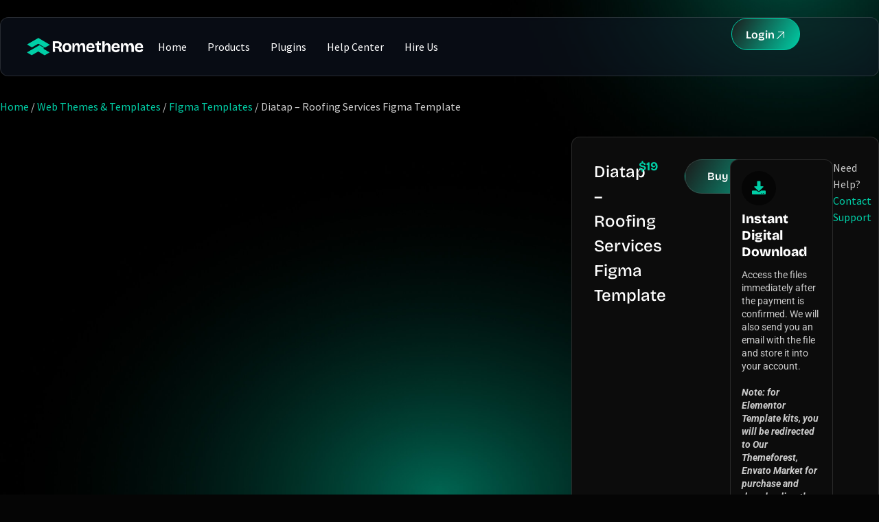

--- FILE ---
content_type: text/html; charset=UTF-8
request_url: https://rometheme.net/product/diatap-roofing-services-figma-template/
body_size: 76597
content:
<!doctype html>
<html lang="en-US">
<head><meta charset="UTF-8"><script>if(navigator.userAgent.match(/MSIE|Internet Explorer/i)||navigator.userAgent.match(/Trident\/7\..*?rv:11/i)){var href=document.location.href;if(!href.match(/[?&]nowprocket/)){if(href.indexOf("?")==-1){if(href.indexOf("#")==-1){document.location.href=href+"?nowprocket=1"}else{document.location.href=href.replace("#","?nowprocket=1#")}}else{if(href.indexOf("#")==-1){document.location.href=href+"&nowprocket=1"}else{document.location.href=href.replace("#","&nowprocket=1#")}}}}</script><script>(()=>{class RocketLazyLoadScripts{constructor(){this.v="2.0.4",this.userEvents=["keydown","keyup","mousedown","mouseup","mousemove","mouseover","mouseout","touchmove","touchstart","touchend","touchcancel","wheel","click","dblclick","input"],this.attributeEvents=["onblur","onclick","oncontextmenu","ondblclick","onfocus","onmousedown","onmouseenter","onmouseleave","onmousemove","onmouseout","onmouseover","onmouseup","onmousewheel","onscroll","onsubmit"]}async t(){this.i(),this.o(),/iP(ad|hone)/.test(navigator.userAgent)&&this.h(),this.u(),this.l(this),this.m(),this.k(this),this.p(this),this._(),await Promise.all([this.R(),this.L()]),this.lastBreath=Date.now(),this.S(this),this.P(),this.D(),this.O(),this.M(),await this.C(this.delayedScripts.normal),await this.C(this.delayedScripts.defer),await this.C(this.delayedScripts.async),await this.T(),await this.F(),await this.j(),await this.A(),window.dispatchEvent(new Event("rocket-allScriptsLoaded")),this.everythingLoaded=!0,this.lastTouchEnd&&await new Promise(t=>setTimeout(t,500-Date.now()+this.lastTouchEnd)),this.I(),this.H(),this.U(),this.W()}i(){this.CSPIssue=sessionStorage.getItem("rocketCSPIssue"),document.addEventListener("securitypolicyviolation",t=>{this.CSPIssue||"script-src-elem"!==t.violatedDirective||"data"!==t.blockedURI||(this.CSPIssue=!0,sessionStorage.setItem("rocketCSPIssue",!0))},{isRocket:!0})}o(){window.addEventListener("pageshow",t=>{this.persisted=t.persisted,this.realWindowLoadedFired=!0},{isRocket:!0}),window.addEventListener("pagehide",()=>{this.onFirstUserAction=null},{isRocket:!0})}h(){let t;function e(e){t=e}window.addEventListener("touchstart",e,{isRocket:!0}),window.addEventListener("touchend",function i(o){o.changedTouches[0]&&t.changedTouches[0]&&Math.abs(o.changedTouches[0].pageX-t.changedTouches[0].pageX)<10&&Math.abs(o.changedTouches[0].pageY-t.changedTouches[0].pageY)<10&&o.timeStamp-t.timeStamp<200&&(window.removeEventListener("touchstart",e,{isRocket:!0}),window.removeEventListener("touchend",i,{isRocket:!0}),"INPUT"===o.target.tagName&&"text"===o.target.type||(o.target.dispatchEvent(new TouchEvent("touchend",{target:o.target,bubbles:!0})),o.target.dispatchEvent(new MouseEvent("mouseover",{target:o.target,bubbles:!0})),o.target.dispatchEvent(new PointerEvent("click",{target:o.target,bubbles:!0,cancelable:!0,detail:1,clientX:o.changedTouches[0].clientX,clientY:o.changedTouches[0].clientY})),event.preventDefault()))},{isRocket:!0})}q(t){this.userActionTriggered||("mousemove"!==t.type||this.firstMousemoveIgnored?"keyup"===t.type||"mouseover"===t.type||"mouseout"===t.type||(this.userActionTriggered=!0,this.onFirstUserAction&&this.onFirstUserAction()):this.firstMousemoveIgnored=!0),"click"===t.type&&t.preventDefault(),t.stopPropagation(),t.stopImmediatePropagation(),"touchstart"===this.lastEvent&&"touchend"===t.type&&(this.lastTouchEnd=Date.now()),"click"===t.type&&(this.lastTouchEnd=0),this.lastEvent=t.type,t.composedPath&&t.composedPath()[0].getRootNode()instanceof ShadowRoot&&(t.rocketTarget=t.composedPath()[0]),this.savedUserEvents.push(t)}u(){this.savedUserEvents=[],this.userEventHandler=this.q.bind(this),this.userEvents.forEach(t=>window.addEventListener(t,this.userEventHandler,{passive:!1,isRocket:!0})),document.addEventListener("visibilitychange",this.userEventHandler,{isRocket:!0})}U(){this.userEvents.forEach(t=>window.removeEventListener(t,this.userEventHandler,{passive:!1,isRocket:!0})),document.removeEventListener("visibilitychange",this.userEventHandler,{isRocket:!0}),this.savedUserEvents.forEach(t=>{(t.rocketTarget||t.target).dispatchEvent(new window[t.constructor.name](t.type,t))})}m(){const t="return false",e=Array.from(this.attributeEvents,t=>"data-rocket-"+t),i="["+this.attributeEvents.join("],[")+"]",o="[data-rocket-"+this.attributeEvents.join("],[data-rocket-")+"]",s=(e,i,o)=>{o&&o!==t&&(e.setAttribute("data-rocket-"+i,o),e["rocket"+i]=new Function("event",o),e.setAttribute(i,t))};new MutationObserver(t=>{for(const n of t)"attributes"===n.type&&(n.attributeName.startsWith("data-rocket-")||this.everythingLoaded?n.attributeName.startsWith("data-rocket-")&&this.everythingLoaded&&this.N(n.target,n.attributeName.substring(12)):s(n.target,n.attributeName,n.target.getAttribute(n.attributeName))),"childList"===n.type&&n.addedNodes.forEach(t=>{if(t.nodeType===Node.ELEMENT_NODE)if(this.everythingLoaded)for(const i of[t,...t.querySelectorAll(o)])for(const t of i.getAttributeNames())e.includes(t)&&this.N(i,t.substring(12));else for(const e of[t,...t.querySelectorAll(i)])for(const t of e.getAttributeNames())this.attributeEvents.includes(t)&&s(e,t,e.getAttribute(t))})}).observe(document,{subtree:!0,childList:!0,attributeFilter:[...this.attributeEvents,...e]})}I(){this.attributeEvents.forEach(t=>{document.querySelectorAll("[data-rocket-"+t+"]").forEach(e=>{this.N(e,t)})})}N(t,e){const i=t.getAttribute("data-rocket-"+e);i&&(t.setAttribute(e,i),t.removeAttribute("data-rocket-"+e))}k(t){Object.defineProperty(HTMLElement.prototype,"onclick",{get(){return this.rocketonclick||null},set(e){this.rocketonclick=e,this.setAttribute(t.everythingLoaded?"onclick":"data-rocket-onclick","this.rocketonclick(event)")}})}S(t){function e(e,i){let o=e[i];e[i]=null,Object.defineProperty(e,i,{get:()=>o,set(s){t.everythingLoaded?o=s:e["rocket"+i]=o=s}})}e(document,"onreadystatechange"),e(window,"onload"),e(window,"onpageshow");try{Object.defineProperty(document,"readyState",{get:()=>t.rocketReadyState,set(e){t.rocketReadyState=e},configurable:!0}),document.readyState="loading"}catch(t){console.log("WPRocket DJE readyState conflict, bypassing")}}l(t){this.originalAddEventListener=EventTarget.prototype.addEventListener,this.originalRemoveEventListener=EventTarget.prototype.removeEventListener,this.savedEventListeners=[],EventTarget.prototype.addEventListener=function(e,i,o){o&&o.isRocket||!t.B(e,this)&&!t.userEvents.includes(e)||t.B(e,this)&&!t.userActionTriggered||e.startsWith("rocket-")||t.everythingLoaded?t.originalAddEventListener.call(this,e,i,o):(t.savedEventListeners.push({target:this,remove:!1,type:e,func:i,options:o}),"mouseenter"!==e&&"mouseleave"!==e||t.originalAddEventListener.call(this,e,t.savedUserEvents.push,o))},EventTarget.prototype.removeEventListener=function(e,i,o){o&&o.isRocket||!t.B(e,this)&&!t.userEvents.includes(e)||t.B(e,this)&&!t.userActionTriggered||e.startsWith("rocket-")||t.everythingLoaded?t.originalRemoveEventListener.call(this,e,i,o):t.savedEventListeners.push({target:this,remove:!0,type:e,func:i,options:o})}}J(t,e){this.savedEventListeners=this.savedEventListeners.filter(i=>{let o=i.type,s=i.target||window;return e!==o||t!==s||(this.B(o,s)&&(i.type="rocket-"+o),this.$(i),!1)})}H(){EventTarget.prototype.addEventListener=this.originalAddEventListener,EventTarget.prototype.removeEventListener=this.originalRemoveEventListener,this.savedEventListeners.forEach(t=>this.$(t))}$(t){t.remove?this.originalRemoveEventListener.call(t.target,t.type,t.func,t.options):this.originalAddEventListener.call(t.target,t.type,t.func,t.options)}p(t){let e;function i(e){return t.everythingLoaded?e:e.split(" ").map(t=>"load"===t||t.startsWith("load.")?"rocket-jquery-load":t).join(" ")}function o(o){function s(e){const s=o.fn[e];o.fn[e]=o.fn.init.prototype[e]=function(){return this[0]===window&&t.userActionTriggered&&("string"==typeof arguments[0]||arguments[0]instanceof String?arguments[0]=i(arguments[0]):"object"==typeof arguments[0]&&Object.keys(arguments[0]).forEach(t=>{const e=arguments[0][t];delete arguments[0][t],arguments[0][i(t)]=e})),s.apply(this,arguments),this}}if(o&&o.fn&&!t.allJQueries.includes(o)){const e={DOMContentLoaded:[],"rocket-DOMContentLoaded":[]};for(const t in e)document.addEventListener(t,()=>{e[t].forEach(t=>t())},{isRocket:!0});o.fn.ready=o.fn.init.prototype.ready=function(i){function s(){parseInt(o.fn.jquery)>2?setTimeout(()=>i.bind(document)(o)):i.bind(document)(o)}return"function"==typeof i&&(t.realDomReadyFired?!t.userActionTriggered||t.fauxDomReadyFired?s():e["rocket-DOMContentLoaded"].push(s):e.DOMContentLoaded.push(s)),o([])},s("on"),s("one"),s("off"),t.allJQueries.push(o)}e=o}t.allJQueries=[],o(window.jQuery),Object.defineProperty(window,"jQuery",{get:()=>e,set(t){o(t)}})}P(){const t=new Map;document.write=document.writeln=function(e){const i=document.currentScript,o=document.createRange(),s=i.parentElement;let n=t.get(i);void 0===n&&(n=i.nextSibling,t.set(i,n));const c=document.createDocumentFragment();o.setStart(c,0),c.appendChild(o.createContextualFragment(e)),s.insertBefore(c,n)}}async R(){return new Promise(t=>{this.userActionTriggered?t():this.onFirstUserAction=t})}async L(){return new Promise(t=>{document.addEventListener("DOMContentLoaded",()=>{this.realDomReadyFired=!0,t()},{isRocket:!0})})}async j(){return this.realWindowLoadedFired?Promise.resolve():new Promise(t=>{window.addEventListener("load",t,{isRocket:!0})})}M(){this.pendingScripts=[];this.scriptsMutationObserver=new MutationObserver(t=>{for(const e of t)e.addedNodes.forEach(t=>{"SCRIPT"!==t.tagName||t.noModule||t.isWPRocket||this.pendingScripts.push({script:t,promise:new Promise(e=>{const i=()=>{const i=this.pendingScripts.findIndex(e=>e.script===t);i>=0&&this.pendingScripts.splice(i,1),e()};t.addEventListener("load",i,{isRocket:!0}),t.addEventListener("error",i,{isRocket:!0}),setTimeout(i,1e3)})})})}),this.scriptsMutationObserver.observe(document,{childList:!0,subtree:!0})}async F(){await this.X(),this.pendingScripts.length?(await this.pendingScripts[0].promise,await this.F()):this.scriptsMutationObserver.disconnect()}D(){this.delayedScripts={normal:[],async:[],defer:[]},document.querySelectorAll("script[type$=rocketlazyloadscript]").forEach(t=>{t.hasAttribute("data-rocket-src")?t.hasAttribute("async")&&!1!==t.async?this.delayedScripts.async.push(t):t.hasAttribute("defer")&&!1!==t.defer||"module"===t.getAttribute("data-rocket-type")?this.delayedScripts.defer.push(t):this.delayedScripts.normal.push(t):this.delayedScripts.normal.push(t)})}async _(){await this.L();let t=[];document.querySelectorAll("script[type$=rocketlazyloadscript][data-rocket-src]").forEach(e=>{let i=e.getAttribute("data-rocket-src");if(i&&!i.startsWith("data:")){i.startsWith("//")&&(i=location.protocol+i);try{const o=new URL(i).origin;o!==location.origin&&t.push({src:o,crossOrigin:e.crossOrigin||"module"===e.getAttribute("data-rocket-type")})}catch(t){}}}),t=[...new Map(t.map(t=>[JSON.stringify(t),t])).values()],this.Y(t,"preconnect")}async G(t){if(await this.K(),!0!==t.noModule||!("noModule"in HTMLScriptElement.prototype))return new Promise(e=>{let i;function o(){(i||t).setAttribute("data-rocket-status","executed"),e()}try{if(navigator.userAgent.includes("Firefox/")||""===navigator.vendor||this.CSPIssue)i=document.createElement("script"),[...t.attributes].forEach(t=>{let e=t.nodeName;"type"!==e&&("data-rocket-type"===e&&(e="type"),"data-rocket-src"===e&&(e="src"),i.setAttribute(e,t.nodeValue))}),t.text&&(i.text=t.text),t.nonce&&(i.nonce=t.nonce),i.hasAttribute("src")?(i.addEventListener("load",o,{isRocket:!0}),i.addEventListener("error",()=>{i.setAttribute("data-rocket-status","failed-network"),e()},{isRocket:!0}),setTimeout(()=>{i.isConnected||e()},1)):(i.text=t.text,o()),i.isWPRocket=!0,t.parentNode.replaceChild(i,t);else{const i=t.getAttribute("data-rocket-type"),s=t.getAttribute("data-rocket-src");i?(t.type=i,t.removeAttribute("data-rocket-type")):t.removeAttribute("type"),t.addEventListener("load",o,{isRocket:!0}),t.addEventListener("error",i=>{this.CSPIssue&&i.target.src.startsWith("data:")?(console.log("WPRocket: CSP fallback activated"),t.removeAttribute("src"),this.G(t).then(e)):(t.setAttribute("data-rocket-status","failed-network"),e())},{isRocket:!0}),s?(t.fetchPriority="high",t.removeAttribute("data-rocket-src"),t.src=s):t.src="data:text/javascript;base64,"+window.btoa(unescape(encodeURIComponent(t.text)))}}catch(i){t.setAttribute("data-rocket-status","failed-transform"),e()}});t.setAttribute("data-rocket-status","skipped")}async C(t){const e=t.shift();return e?(e.isConnected&&await this.G(e),this.C(t)):Promise.resolve()}O(){this.Y([...this.delayedScripts.normal,...this.delayedScripts.defer,...this.delayedScripts.async],"preload")}Y(t,e){this.trash=this.trash||[];let i=!0;var o=document.createDocumentFragment();t.forEach(t=>{const s=t.getAttribute&&t.getAttribute("data-rocket-src")||t.src;if(s&&!s.startsWith("data:")){const n=document.createElement("link");n.href=s,n.rel=e,"preconnect"!==e&&(n.as="script",n.fetchPriority=i?"high":"low"),t.getAttribute&&"module"===t.getAttribute("data-rocket-type")&&(n.crossOrigin=!0),t.crossOrigin&&(n.crossOrigin=t.crossOrigin),t.integrity&&(n.integrity=t.integrity),t.nonce&&(n.nonce=t.nonce),o.appendChild(n),this.trash.push(n),i=!1}}),document.head.appendChild(o)}W(){this.trash.forEach(t=>t.remove())}async T(){try{document.readyState="interactive"}catch(t){}this.fauxDomReadyFired=!0;try{await this.K(),this.J(document,"readystatechange"),document.dispatchEvent(new Event("rocket-readystatechange")),await this.K(),document.rocketonreadystatechange&&document.rocketonreadystatechange(),await this.K(),this.J(document,"DOMContentLoaded"),document.dispatchEvent(new Event("rocket-DOMContentLoaded")),await this.K(),this.J(window,"DOMContentLoaded"),window.dispatchEvent(new Event("rocket-DOMContentLoaded"))}catch(t){console.error(t)}}async A(){try{document.readyState="complete"}catch(t){}try{await this.K(),this.J(document,"readystatechange"),document.dispatchEvent(new Event("rocket-readystatechange")),await this.K(),document.rocketonreadystatechange&&document.rocketonreadystatechange(),await this.K(),this.J(window,"load"),window.dispatchEvent(new Event("rocket-load")),await this.K(),window.rocketonload&&window.rocketonload(),await this.K(),this.allJQueries.forEach(t=>t(window).trigger("rocket-jquery-load")),await this.K(),this.J(window,"pageshow");const t=new Event("rocket-pageshow");t.persisted=this.persisted,window.dispatchEvent(t),await this.K(),window.rocketonpageshow&&window.rocketonpageshow({persisted:this.persisted})}catch(t){console.error(t)}}async K(){Date.now()-this.lastBreath>45&&(await this.X(),this.lastBreath=Date.now())}async X(){return document.hidden?new Promise(t=>setTimeout(t)):new Promise(t=>requestAnimationFrame(t))}B(t,e){return e===document&&"readystatechange"===t||(e===document&&"DOMContentLoaded"===t||(e===window&&"DOMContentLoaded"===t||(e===window&&"load"===t||e===window&&"pageshow"===t)))}static run(){(new RocketLazyLoadScripts).t()}}RocketLazyLoadScripts.run()})();</script>
	
	<meta name="viewport" content="width=device-width, initial-scale=1">
	<link rel="profile" href="https://gmpg.org/xfn/11">
	<meta name='robots' content='index, follow, max-image-preview:large, max-snippet:-1, max-video-preview:-1' />
<meta name="dlm-version" content="5.1.6"><!-- Google tag (gtag.js) consent mode dataLayer added by Site Kit -->
<script type="rocketlazyloadscript" id="google_gtagjs-js-consent-mode-data-layer">
window.dataLayer = window.dataLayer || [];function gtag(){dataLayer.push(arguments);}
gtag('consent', 'default', {"ad_personalization":"denied","ad_storage":"denied","ad_user_data":"denied","analytics_storage":"denied","functionality_storage":"denied","security_storage":"denied","personalization_storage":"denied","region":["AT","BE","BG","CH","CY","CZ","DE","DK","EE","ES","FI","FR","GB","GR","HR","HU","IE","IS","IT","LI","LT","LU","LV","MT","NL","NO","PL","PT","RO","SE","SI","SK"],"wait_for_update":500});
window._googlesitekitConsentCategoryMap = {"statistics":["analytics_storage"],"marketing":["ad_storage","ad_user_data","ad_personalization"],"functional":["functionality_storage","security_storage"],"preferences":["personalization_storage"]};
window._googlesitekitConsents = {"ad_personalization":"denied","ad_storage":"denied","ad_user_data":"denied","analytics_storage":"denied","functionality_storage":"denied","security_storage":"denied","personalization_storage":"denied","region":["AT","BE","BG","CH","CY","CZ","DE","DK","EE","ES","FI","FR","GB","GR","HR","HU","IE","IS","IT","LI","LT","LU","LV","MT","NL","NO","PL","PT","RO","SE","SI","SK"],"wait_for_update":500};
</script>
<!-- End Google tag (gtag.js) consent mode dataLayer added by Site Kit -->

	<!-- This site is optimized with the Yoast SEO plugin v26.7 - https://yoast.com/wordpress/plugins/seo/ -->
	<title>Diatap - Roofing Services Figma Template - Rometheme</title>
<link data-rocket-prefetch href="https://www.googletagmanager.com" rel="dns-prefetch">
<link data-rocket-prefetch href="https://pagead2.googlesyndication.com" rel="dns-prefetch">
<link data-rocket-prefetch href="https://js.retainful.com" rel="dns-prefetch">
<link data-rocket-prefetch href="https://accounts.google.com" rel="dns-prefetch">
<link data-rocket-prefetch href="https://cdnjs.cloudflare.com" rel="dns-prefetch">
<style id="wpr-usedcss">img:is([sizes=auto i],[sizes^="auto," i]){contain-intrinsic-size:3000px 1500px}img.emoji{display:inline!important;border:none!important;box-shadow:none!important;height:1em!important;width:1em!important;margin:0 .07em!important;vertical-align:-.1em!important;background:0 0!important;padding:0!important}:where(.wp-block-button__link){border-radius:9999px;box-shadow:none;padding:calc(.667em + 2px) calc(1.333em + 2px);text-decoration:none}:root :where(.wp-block-button .wp-block-button__link.is-style-outline),:root :where(.wp-block-button.is-style-outline>.wp-block-button__link){border:2px solid;padding:.667em 1.333em}:root :where(.wp-block-button .wp-block-button__link.is-style-outline:not(.has-text-color)),:root :where(.wp-block-button.is-style-outline>.wp-block-button__link:not(.has-text-color)){color:currentColor}:root :where(.wp-block-button .wp-block-button__link.is-style-outline:not(.has-background)),:root :where(.wp-block-button.is-style-outline>.wp-block-button__link:not(.has-background)){background-color:initial;background-image:none}:where(.wp-block-calendar table:not(.has-background) th){background:#ddd}:where(.wp-block-columns){margin-bottom:1.75em}:where(.wp-block-columns.has-background){padding:1.25em 2.375em}:where(.wp-block-post-comments input[type=submit]){border:none}:where(.wp-block-cover-image:not(.has-text-color)),:where(.wp-block-cover:not(.has-text-color)){color:#fff}:where(.wp-block-cover-image.is-light:not(.has-text-color)),:where(.wp-block-cover.is-light:not(.has-text-color)){color:#000}:root :where(.wp-block-cover h1:not(.has-text-color)),:root :where(.wp-block-cover h2:not(.has-text-color)),:root :where(.wp-block-cover h3:not(.has-text-color)),:root :where(.wp-block-cover h4:not(.has-text-color)),:root :where(.wp-block-cover h5:not(.has-text-color)),:root :where(.wp-block-cover h6:not(.has-text-color)),:root :where(.wp-block-cover p:not(.has-text-color)){color:inherit}:where(.wp-block-file){margin-bottom:1.5em}:where(.wp-block-file__button){border-radius:2em;display:inline-block;padding:.5em 1em}:where(.wp-block-file__button):where(a):active,:where(.wp-block-file__button):where(a):focus,:where(.wp-block-file__button):where(a):hover,:where(.wp-block-file__button):where(a):visited{box-shadow:none;color:#fff;opacity:.85;text-decoration:none}:where(.wp-block-form-input__input){font-size:1em;margin-bottom:.5em;padding:0 .5em}:where(.wp-block-form-input__input)[type=date],:where(.wp-block-form-input__input)[type=datetime-local],:where(.wp-block-form-input__input)[type=datetime],:where(.wp-block-form-input__input)[type=email],:where(.wp-block-form-input__input)[type=month],:where(.wp-block-form-input__input)[type=number],:where(.wp-block-form-input__input)[type=password],:where(.wp-block-form-input__input)[type=search],:where(.wp-block-form-input__input)[type=tel],:where(.wp-block-form-input__input)[type=text],:where(.wp-block-form-input__input)[type=time],:where(.wp-block-form-input__input)[type=url],:where(.wp-block-form-input__input)[type=week]{border-style:solid;border-width:1px;line-height:2;min-height:2em}:where(.wp-block-group.wp-block-group-is-layout-constrained){position:relative}:root :where(.wp-block-image.is-style-rounded img,.wp-block-image .is-style-rounded img){border-radius:9999px}:where(.wp-block-latest-comments:not([style*=line-height] .wp-block-latest-comments__comment)){line-height:1.1}:where(.wp-block-latest-comments:not([style*=line-height] .wp-block-latest-comments__comment-excerpt p)){line-height:1.8}:root :where(.wp-block-latest-posts.is-grid){padding:0}:root :where(.wp-block-latest-posts.wp-block-latest-posts__list){padding-left:0}ol,ul{box-sizing:border-box}:root :where(.wp-block-list.has-background){padding:1.25em 2.375em}:where(.wp-block-navigation.has-background .wp-block-navigation-item a:not(.wp-element-button)),:where(.wp-block-navigation.has-background .wp-block-navigation-submenu a:not(.wp-element-button)){padding:.5em 1em}:where(.wp-block-navigation .wp-block-navigation__submenu-container .wp-block-navigation-item a:not(.wp-element-button)),:where(.wp-block-navigation .wp-block-navigation__submenu-container .wp-block-navigation-submenu a:not(.wp-element-button)),:where(.wp-block-navigation .wp-block-navigation__submenu-container .wp-block-navigation-submenu button.wp-block-navigation-item__content),:where(.wp-block-navigation .wp-block-navigation__submenu-container .wp-block-pages-list__item button.wp-block-navigation-item__content){padding:.5em 1em}:root :where(p.has-background){padding:1.25em 2.375em}:where(p.has-text-color:not(.has-link-color)) a{color:inherit}:where(.wp-block-post-comments-form input:not([type=submit])),:where(.wp-block-post-comments-form textarea){border:1px solid #949494;font-family:inherit;font-size:1em}:where(.wp-block-post-comments-form input:where(:not([type=submit]):not([type=checkbox]))),:where(.wp-block-post-comments-form textarea){padding:calc(.667em + 2px)}:where(.wp-block-post-excerpt){box-sizing:border-box;margin-bottom:var(--wp--style--block-gap);margin-top:var(--wp--style--block-gap)}:where(.wp-block-preformatted.has-background){padding:1.25em 2.375em}:where(.wp-block-search__button){border:1px solid #ccc;padding:6px 10px}:where(.wp-block-search__input){appearance:none;border:1px solid #949494;flex-grow:1;font-family:inherit;font-size:inherit;font-style:inherit;font-weight:inherit;letter-spacing:inherit;line-height:inherit;margin-left:0;margin-right:0;min-width:3rem;padding:8px;text-decoration:unset!important;text-transform:inherit}:where(.wp-block-search__button-inside .wp-block-search__inside-wrapper){background-color:#fff;border:1px solid #949494;box-sizing:border-box;padding:4px}:where(.wp-block-search__button-inside .wp-block-search__inside-wrapper) .wp-block-search__input{border:none;border-radius:0;padding:0 4px}:where(.wp-block-search__button-inside .wp-block-search__inside-wrapper) .wp-block-search__input:focus{outline:0}:where(.wp-block-search__button-inside .wp-block-search__inside-wrapper) :where(.wp-block-search__button){padding:4px 8px}:root :where(.wp-block-separator.is-style-dots){height:auto;line-height:1;text-align:center}:root :where(.wp-block-separator.is-style-dots):before{color:currentColor;content:"···";font-family:serif;font-size:1.5em;letter-spacing:2em;padding-left:2em}:root :where(.wp-block-site-logo.is-style-rounded){border-radius:9999px}:where(.wp-block-social-links:not(.is-style-logos-only)) .wp-social-link{background-color:#f0f0f0;color:#444}:where(.wp-block-social-links:not(.is-style-logos-only)) .wp-social-link-amazon{background-color:#f90;color:#fff}:where(.wp-block-social-links:not(.is-style-logos-only)) .wp-social-link-bandcamp{background-color:#1ea0c3;color:#fff}:where(.wp-block-social-links:not(.is-style-logos-only)) .wp-social-link-behance{background-color:#0757fe;color:#fff}:where(.wp-block-social-links:not(.is-style-logos-only)) .wp-social-link-bluesky{background-color:#0a7aff;color:#fff}:where(.wp-block-social-links:not(.is-style-logos-only)) .wp-social-link-codepen{background-color:#1e1f26;color:#fff}:where(.wp-block-social-links:not(.is-style-logos-only)) .wp-social-link-deviantart{background-color:#02e49b;color:#fff}:where(.wp-block-social-links:not(.is-style-logos-only)) .wp-social-link-discord{background-color:#5865f2;color:#fff}:where(.wp-block-social-links:not(.is-style-logos-only)) .wp-social-link-dribbble{background-color:#e94c89;color:#fff}:where(.wp-block-social-links:not(.is-style-logos-only)) .wp-social-link-dropbox{background-color:#4280ff;color:#fff}:where(.wp-block-social-links:not(.is-style-logos-only)) .wp-social-link-etsy{background-color:#f45800;color:#fff}:where(.wp-block-social-links:not(.is-style-logos-only)) .wp-social-link-facebook{background-color:#0866ff;color:#fff}:where(.wp-block-social-links:not(.is-style-logos-only)) .wp-social-link-fivehundredpx{background-color:#000;color:#fff}:where(.wp-block-social-links:not(.is-style-logos-only)) .wp-social-link-flickr{background-color:#0461dd;color:#fff}:where(.wp-block-social-links:not(.is-style-logos-only)) .wp-social-link-foursquare{background-color:#e65678;color:#fff}:where(.wp-block-social-links:not(.is-style-logos-only)) .wp-social-link-github{background-color:#24292d;color:#fff}:where(.wp-block-social-links:not(.is-style-logos-only)) .wp-social-link-goodreads{background-color:#eceadd;color:#382110}:where(.wp-block-social-links:not(.is-style-logos-only)) .wp-social-link-google{background-color:#ea4434;color:#fff}:where(.wp-block-social-links:not(.is-style-logos-only)) .wp-social-link-gravatar{background-color:#1d4fc4;color:#fff}:where(.wp-block-social-links:not(.is-style-logos-only)) .wp-social-link-instagram{background-color:#f00075;color:#fff}:where(.wp-block-social-links:not(.is-style-logos-only)) .wp-social-link-lastfm{background-color:#e21b24;color:#fff}:where(.wp-block-social-links:not(.is-style-logos-only)) .wp-social-link-linkedin{background-color:#0d66c2;color:#fff}:where(.wp-block-social-links:not(.is-style-logos-only)) .wp-social-link-mastodon{background-color:#3288d4;color:#fff}:where(.wp-block-social-links:not(.is-style-logos-only)) .wp-social-link-medium{background-color:#000;color:#fff}:where(.wp-block-social-links:not(.is-style-logos-only)) .wp-social-link-meetup{background-color:#f6405f;color:#fff}:where(.wp-block-social-links:not(.is-style-logos-only)) .wp-social-link-patreon{background-color:#000;color:#fff}:where(.wp-block-social-links:not(.is-style-logos-only)) .wp-social-link-pinterest{background-color:#e60122;color:#fff}:where(.wp-block-social-links:not(.is-style-logos-only)) .wp-social-link-pocket{background-color:#ef4155;color:#fff}:where(.wp-block-social-links:not(.is-style-logos-only)) .wp-social-link-reddit{background-color:#ff4500;color:#fff}:where(.wp-block-social-links:not(.is-style-logos-only)) .wp-social-link-skype{background-color:#0478d7;color:#fff}:where(.wp-block-social-links:not(.is-style-logos-only)) .wp-social-link-snapchat{background-color:#fefc00;color:#fff;stroke:#000}:where(.wp-block-social-links:not(.is-style-logos-only)) .wp-social-link-soundcloud{background-color:#ff5600;color:#fff}:where(.wp-block-social-links:not(.is-style-logos-only)) .wp-social-link-spotify{background-color:#1bd760;color:#fff}:where(.wp-block-social-links:not(.is-style-logos-only)) .wp-social-link-telegram{background-color:#2aabee;color:#fff}:where(.wp-block-social-links:not(.is-style-logos-only)) .wp-social-link-threads{background-color:#000;color:#fff}:where(.wp-block-social-links:not(.is-style-logos-only)) .wp-social-link-tiktok{background-color:#000;color:#fff}:where(.wp-block-social-links:not(.is-style-logos-only)) .wp-social-link-tumblr{background-color:#011835;color:#fff}:where(.wp-block-social-links:not(.is-style-logos-only)) .wp-social-link-twitch{background-color:#6440a4;color:#fff}:where(.wp-block-social-links:not(.is-style-logos-only)) .wp-social-link-twitter{background-color:#1da1f2;color:#fff}:where(.wp-block-social-links:not(.is-style-logos-only)) .wp-social-link-vimeo{background-color:#1eb7ea;color:#fff}:where(.wp-block-social-links:not(.is-style-logos-only)) .wp-social-link-vk{background-color:#4680c2;color:#fff}:where(.wp-block-social-links:not(.is-style-logos-only)) .wp-social-link-wordpress{background-color:#3499cd;color:#fff}:where(.wp-block-social-links:not(.is-style-logos-only)) .wp-social-link-whatsapp{background-color:#25d366;color:#fff}:where(.wp-block-social-links:not(.is-style-logos-only)) .wp-social-link-x{background-color:#000;color:#fff}:where(.wp-block-social-links:not(.is-style-logos-only)) .wp-social-link-yelp{background-color:#d32422;color:#fff}:where(.wp-block-social-links:not(.is-style-logos-only)) .wp-social-link-youtube{background-color:red;color:#fff}:where(.wp-block-social-links.is-style-logos-only) .wp-social-link{background:0 0}:where(.wp-block-social-links.is-style-logos-only) .wp-social-link svg{height:1.25em;width:1.25em}:where(.wp-block-social-links.is-style-logos-only) .wp-social-link-amazon{color:#f90}:where(.wp-block-social-links.is-style-logos-only) .wp-social-link-bandcamp{color:#1ea0c3}:where(.wp-block-social-links.is-style-logos-only) .wp-social-link-behance{color:#0757fe}:where(.wp-block-social-links.is-style-logos-only) .wp-social-link-bluesky{color:#0a7aff}:where(.wp-block-social-links.is-style-logos-only) .wp-social-link-codepen{color:#1e1f26}:where(.wp-block-social-links.is-style-logos-only) .wp-social-link-deviantart{color:#02e49b}:where(.wp-block-social-links.is-style-logos-only) .wp-social-link-discord{color:#5865f2}:where(.wp-block-social-links.is-style-logos-only) .wp-social-link-dribbble{color:#e94c89}:where(.wp-block-social-links.is-style-logos-only) .wp-social-link-dropbox{color:#4280ff}:where(.wp-block-social-links.is-style-logos-only) .wp-social-link-etsy{color:#f45800}:where(.wp-block-social-links.is-style-logos-only) .wp-social-link-facebook{color:#0866ff}:where(.wp-block-social-links.is-style-logos-only) .wp-social-link-fivehundredpx{color:#000}:where(.wp-block-social-links.is-style-logos-only) .wp-social-link-flickr{color:#0461dd}:where(.wp-block-social-links.is-style-logos-only) .wp-social-link-foursquare{color:#e65678}:where(.wp-block-social-links.is-style-logos-only) .wp-social-link-github{color:#24292d}:where(.wp-block-social-links.is-style-logos-only) .wp-social-link-goodreads{color:#382110}:where(.wp-block-social-links.is-style-logos-only) .wp-social-link-google{color:#ea4434}:where(.wp-block-social-links.is-style-logos-only) .wp-social-link-gravatar{color:#1d4fc4}:where(.wp-block-social-links.is-style-logos-only) .wp-social-link-instagram{color:#f00075}:where(.wp-block-social-links.is-style-logos-only) .wp-social-link-lastfm{color:#e21b24}:where(.wp-block-social-links.is-style-logos-only) .wp-social-link-linkedin{color:#0d66c2}:where(.wp-block-social-links.is-style-logos-only) .wp-social-link-mastodon{color:#3288d4}:where(.wp-block-social-links.is-style-logos-only) .wp-social-link-medium{color:#000}:where(.wp-block-social-links.is-style-logos-only) .wp-social-link-meetup{color:#f6405f}:where(.wp-block-social-links.is-style-logos-only) .wp-social-link-patreon{color:#000}:where(.wp-block-social-links.is-style-logos-only) .wp-social-link-pinterest{color:#e60122}:where(.wp-block-social-links.is-style-logos-only) .wp-social-link-pocket{color:#ef4155}:where(.wp-block-social-links.is-style-logos-only) .wp-social-link-reddit{color:#ff4500}:where(.wp-block-social-links.is-style-logos-only) .wp-social-link-skype{color:#0478d7}:where(.wp-block-social-links.is-style-logos-only) .wp-social-link-snapchat{color:#fff;stroke:#000}:where(.wp-block-social-links.is-style-logos-only) .wp-social-link-soundcloud{color:#ff5600}:where(.wp-block-social-links.is-style-logos-only) .wp-social-link-spotify{color:#1bd760}:where(.wp-block-social-links.is-style-logos-only) .wp-social-link-telegram{color:#2aabee}:where(.wp-block-social-links.is-style-logos-only) .wp-social-link-threads{color:#000}:where(.wp-block-social-links.is-style-logos-only) .wp-social-link-tiktok{color:#000}:where(.wp-block-social-links.is-style-logos-only) .wp-social-link-tumblr{color:#011835}:where(.wp-block-social-links.is-style-logos-only) .wp-social-link-twitch{color:#6440a4}:where(.wp-block-social-links.is-style-logos-only) .wp-social-link-twitter{color:#1da1f2}:where(.wp-block-social-links.is-style-logos-only) .wp-social-link-vimeo{color:#1eb7ea}:where(.wp-block-social-links.is-style-logos-only) .wp-social-link-vk{color:#4680c2}:where(.wp-block-social-links.is-style-logos-only) .wp-social-link-whatsapp{color:#25d366}:where(.wp-block-social-links.is-style-logos-only) .wp-social-link-wordpress{color:#3499cd}:where(.wp-block-social-links.is-style-logos-only) .wp-social-link-x{color:#000}:where(.wp-block-social-links.is-style-logos-only) .wp-social-link-yelp{color:#d32422}:where(.wp-block-social-links.is-style-logos-only) .wp-social-link-youtube{color:red}:root :where(.wp-block-social-links .wp-social-link a){padding:.25em}:root :where(.wp-block-social-links.is-style-logos-only .wp-social-link a){padding:0}:root :where(.wp-block-social-links.is-style-pill-shape .wp-social-link a){padding-left:.6666666667em;padding-right:.6666666667em}:root :where(.wp-block-tag-cloud.is-style-outline){display:flex;flex-wrap:wrap;gap:1ch}:root :where(.wp-block-tag-cloud.is-style-outline a){border:1px solid;font-size:unset!important;margin-right:0;padding:1ch 2ch;text-decoration:none!important}:root :where(.wp-block-table-of-contents){box-sizing:border-box}:where(.wp-block-term-description){box-sizing:border-box;margin-bottom:var(--wp--style--block-gap);margin-top:var(--wp--style--block-gap)}:where(pre.wp-block-verse){font-family:inherit}.entry-content{counter-reset:footnotes}:root{--wp-block-synced-color:#7a00df;--wp-block-synced-color--rgb:122,0,223;--wp-bound-block-color:var(--wp-block-synced-color);--wp-editor-canvas-background:#ddd;--wp-admin-theme-color:#007cba;--wp-admin-theme-color--rgb:0,124,186;--wp-admin-theme-color-darker-10:#006ba1;--wp-admin-theme-color-darker-10--rgb:0,107,160.5;--wp-admin-theme-color-darker-20:#005a87;--wp-admin-theme-color-darker-20--rgb:0,90,135;--wp-admin-border-width-focus:2px}@media (min-resolution:192dpi){:root{--wp-admin-border-width-focus:1.5px}}:root{--wp--preset--font-size--normal:16px;--wp--preset--font-size--huge:42px}.screen-reader-text{border:0;clip-path:inset(50%);height:1px;margin:-1px;overflow:hidden;padding:0;position:absolute;width:1px;word-wrap:normal!important}.screen-reader-text:focus{background-color:#ddd;clip-path:none;color:#444;display:block;font-size:1em;height:auto;left:5px;line-height:normal;padding:15px 23px 14px;text-decoration:none;top:5px;width:auto;z-index:100000}html :where(.has-border-color){border-style:solid}html :where([style*=border-top-color]){border-top-style:solid}html :where([style*=border-right-color]){border-right-style:solid}html :where([style*=border-bottom-color]){border-bottom-style:solid}html :where([style*=border-left-color]){border-left-style:solid}html :where([style*=border-width]){border-style:solid}html :where([style*=border-top-width]){border-top-style:solid}html :where([style*=border-right-width]){border-right-style:solid}html :where([style*=border-bottom-width]){border-bottom-style:solid}html :where([style*=border-left-width]){border-left-style:solid}html :where(img[class*=wp-image-]){height:auto;max-width:100%}:where(figure){margin:0 0 1em}html :where(.is-position-sticky){--wp-admin--admin-bar--position-offset:var(--wp-admin--admin-bar--height,0px)}@media screen and (max-width:600px){html :where(.is-position-sticky){--wp-admin--admin-bar--position-offset:0px}}.screen-reader-text{clip:rect(1px,1px,1px,1px);word-wrap:normal!important;border:0;clip-path:inset(50%);height:1px;margin:-1px;overflow:hidden;overflow-wrap:normal!important;padding:0;position:absolute!important;width:1px}.screen-reader-text:focus{clip:auto!important;background-color:#fff;border-radius:3px;box-shadow:0 0 2px 2px rgba(0,0,0,.6);clip-path:none;color:#2b2d2f;display:block;font-size:.875rem;font-weight:700;height:auto;left:5px;line-height:normal;padding:15px 23px 14px;text-decoration:none;top:5px;width:auto;z-index:100000}.wc-block-components-notice-banner{align-content:flex-start;align-items:stretch;background-color:#fff;border:1px solid #2f2f2f;border-radius:4px;box-sizing:border-box;color:#2f2f2f;display:flex;font-size:.875em;font-weight:400;gap:12px;line-height:1.5;margin:16px 0;padding:16px!important}.wc-block-components-notice-banner>svg{fill:#fff;background-color:#2f2f2f;border-radius:50%;flex-grow:0;flex-shrink:0;height:100%;padding:2px}.wc-block-components-notice-banner:focus{outline-width:0}.wc-block-components-notice-banner:focus-visible{outline-style:solid;outline-width:2px}:root{--wp--preset--aspect-ratio--square:1;--wp--preset--aspect-ratio--4-3:4/3;--wp--preset--aspect-ratio--3-4:3/4;--wp--preset--aspect-ratio--3-2:3/2;--wp--preset--aspect-ratio--2-3:2/3;--wp--preset--aspect-ratio--16-9:16/9;--wp--preset--aspect-ratio--9-16:9/16;--wp--preset--color--black:#000000;--wp--preset--color--cyan-bluish-gray:#abb8c3;--wp--preset--color--white:#ffffff;--wp--preset--color--pale-pink:#f78da7;--wp--preset--color--vivid-red:#cf2e2e;--wp--preset--color--luminous-vivid-orange:#ff6900;--wp--preset--color--luminous-vivid-amber:#fcb900;--wp--preset--color--light-green-cyan:#7bdcb5;--wp--preset--color--vivid-green-cyan:#00d084;--wp--preset--color--pale-cyan-blue:#8ed1fc;--wp--preset--color--vivid-cyan-blue:#0693e3;--wp--preset--color--vivid-purple:#9b51e0;--wp--preset--gradient--vivid-cyan-blue-to-vivid-purple:linear-gradient(135deg,rgb(6, 147, 227) 0%,rgb(155, 81, 224) 100%);--wp--preset--gradient--light-green-cyan-to-vivid-green-cyan:linear-gradient(135deg,rgb(122, 220, 180) 0%,rgb(0, 208, 130) 100%);--wp--preset--gradient--luminous-vivid-amber-to-luminous-vivid-orange:linear-gradient(135deg,rgb(252, 185, 0) 0%,rgb(255, 105, 0) 100%);--wp--preset--gradient--luminous-vivid-orange-to-vivid-red:linear-gradient(135deg,rgb(255, 105, 0) 0%,rgb(207, 46, 46) 100%);--wp--preset--gradient--very-light-gray-to-cyan-bluish-gray:linear-gradient(135deg,rgb(238, 238, 238) 0%,rgb(169, 184, 195) 100%);--wp--preset--gradient--cool-to-warm-spectrum:linear-gradient(135deg,rgb(74, 234, 220) 0%,rgb(151, 120, 209) 20%,rgb(207, 42, 186) 40%,rgb(238, 44, 130) 60%,rgb(251, 105, 98) 80%,rgb(254, 248, 76) 100%);--wp--preset--gradient--blush-light-purple:linear-gradient(135deg,rgb(255, 206, 236) 0%,rgb(152, 150, 240) 100%);--wp--preset--gradient--blush-bordeaux:linear-gradient(135deg,rgb(254, 205, 165) 0%,rgb(254, 45, 45) 50%,rgb(107, 0, 62) 100%);--wp--preset--gradient--luminous-dusk:linear-gradient(135deg,rgb(255, 203, 112) 0%,rgb(199, 81, 192) 50%,rgb(65, 88, 208) 100%);--wp--preset--gradient--pale-ocean:linear-gradient(135deg,rgb(255, 245, 203) 0%,rgb(182, 227, 212) 50%,rgb(51, 167, 181) 100%);--wp--preset--gradient--electric-grass:linear-gradient(135deg,rgb(202, 248, 128) 0%,rgb(113, 206, 126) 100%);--wp--preset--gradient--midnight:linear-gradient(135deg,rgb(2, 3, 129) 0%,rgb(40, 116, 252) 100%);--wp--preset--font-size--small:13px;--wp--preset--font-size--medium:20px;--wp--preset--font-size--large:36px;--wp--preset--font-size--x-large:42px;--wp--preset--spacing--20:0.44rem;--wp--preset--spacing--30:0.67rem;--wp--preset--spacing--40:1rem;--wp--preset--spacing--50:1.5rem;--wp--preset--spacing--60:2.25rem;--wp--preset--spacing--70:3.38rem;--wp--preset--spacing--80:5.06rem;--wp--preset--shadow--natural:6px 6px 9px rgba(0, 0, 0, .2);--wp--preset--shadow--deep:12px 12px 50px rgba(0, 0, 0, .4);--wp--preset--shadow--sharp:6px 6px 0px rgba(0, 0, 0, .2);--wp--preset--shadow--outlined:6px 6px 0px -3px rgb(255, 255, 255),6px 6px rgb(0, 0, 0);--wp--preset--shadow--crisp:6px 6px 0px rgb(0, 0, 0)}:root{--wp--style--global--content-size:800px;--wp--style--global--wide-size:1200px}:where(body){margin:0}:where(.wp-site-blocks)>*{margin-block-start:24px;margin-block-end:0}:where(.wp-site-blocks)>:first-child{margin-block-start:0}:where(.wp-site-blocks)>:last-child{margin-block-end:0}:root{--wp--style--block-gap:24px}:root :where(.is-layout-flow)>:first-child{margin-block-start:0}:root :where(.is-layout-flow)>:last-child{margin-block-end:0}:root :where(.is-layout-flow)>*{margin-block-start:24px;margin-block-end:0}:root :where(.is-layout-constrained)>:first-child{margin-block-start:0}:root :where(.is-layout-constrained)>:last-child{margin-block-end:0}:root :where(.is-layout-constrained)>*{margin-block-start:24px;margin-block-end:0}:root :where(.is-layout-flex){gap:24px}:root :where(.is-layout-grid){gap:24px}body{padding-top:0;padding-right:0;padding-bottom:0;padding-left:0}a:where(:not(.wp-element-button)){text-decoration:underline}:root :where(.wp-element-button,.wp-block-button__link){background-color:#32373c;border-width:0;color:#fff;font-family:inherit;font-size:inherit;font-style:inherit;font-weight:inherit;letter-spacing:inherit;line-height:inherit;padding-top:calc(.667em + 2px);padding-right:calc(1.333em + 2px);padding-bottom:calc(.667em + 2px);padding-left:calc(1.333em + 2px);text-decoration:none;text-transform:inherit}.rkit-offcanvas button.menu-button-rometheme{transition:all .5;background-color:#00cea6;padding:20px;display:flex;align-items:center;border:none}.rkit-offcanvas button.menu-button-rometheme:hover{border:none;background-color:#00cea6}nav.off-canvas{display:none}.overlay-rometheme{background-color:rgba(0,0,0,.328);position:absolute;top:0;width:100%;height:100vh;z-index:998;transition:all .7s ease-in-out}.rkit-btn-hamburger{display:flex}.rkit-btn-hamburger{background:#00cea6;color:#000}.rkit-submenu-item{background-color:#eee;color:#000}.rkit-submenu-item:hover{background-color:#a9a9a9;color:#000}.rkit-submenu-icon{display:inline-block;color:currentColor;fill:currentColor}.rkit-submenu-item .rkit-submenu-icon{transform:rotate(-90deg)}.rkit-navmenu-container ul{list-style:none;margin:0;padding:0}.rkit-navmenu-dropdown{position:absolute;width:max-content;max-height:0;transition:all .5s;transform-origin:top;z-index:999;opacity:0;visibility:hidden;display:flex;flex-direction:column}.rkit-submenu-item .rkit-navmenu-dropdown{left:100%;top:0}.rkit-dropdown-hover:hover>.rkit-navmenu-dropdown{max-height:var(--height);opacity:1;animation:.5s slideDown;visibility:visible}.rkit-dropdown-click.rkit-dropdown-show>.rkit-navmenu-dropdown{max-height:var(--height);opacity:1;animation:.5s slideDown;visibility:visible}@keyframes slideDown{from{transform:translateY(-.5rem)}to{transform:translateY(0)}}.facebook{--color:#1877f2}.twitter{--color:#000000}.pinterest{--color:#e60023}.linkedin{--color:#0a66c2}.quora{--color:#b92b27}.reddit{--color:#ff4500}.telegram{--color:#26a5e4}.whatsapp{--color:#25d366}.line{--color:#00b900}.facebook:hover{--color:#145dbf}.twitter:hover{--color:#1c1c1c}.pinterest:hover{--color:#b8001b}.linkedin:hover{--color:#004182}.quora:hover{--color:#8a211d}.reddit:hover{--color:#cc3700}.telegram:hover{--color:#007ba7}.whatsapp:hover{--color:#1ebe5c}.line:hover{--color:#009900}.threads{--color:#000000}.threads:hover{--color:#222222}.youtube{--color:#ff0000}.youtube:hover{--color:#cc0000}.pointer{--pointer-size:5px}.facebook{--color:#1877F2;--icon-color:#ffffff}.twitter{--color:#000000;--icon-color:#ffffff}.pinterest{--color:#E60023;--icon-color:#ffffff}.linkedin{--color:#0A66C2;--icon-color:#ffffff}.quora{--color:#B92B27;--icon-color:#ffffff}.reddit{--color:#FF4500;--icon-color:#ffffff}.telegram{--color:#26A5E4;--icon-color:#ffffff}.whatsapp{--color:#25D366;--icon-color:#ffffff}.line{--color:#00B900;--icon-color:#ffffff}.facebook:hover{--color:#145DBF;--icon-color:#ffffff}.twitter:hover{--color:#1C1C1C;--icon-color:#ffffff}.pinterest:hover{--color:#B8001B;--icon-color:#ffffff}.linkedin:hover{--color:#004182;--icon-color:#ffffff}.quora:hover{--color:#8A211D;--icon-color:#ffffff}.reddit:hover{--color:#CC3700;--icon-color:#ffffff}.telegram:hover{--color:#007BA7;--icon-color:#ffffff}.whatsapp:hover{--color:#1EBE5C;--icon-color:#ffffff}.line:hover{--color:#009900;--icon-color:#ffffff}.youtube{--color:#ff0000;--icon-color:#ffffff}.youtube:hover{--color:#CD201F;--icon-color:#ffffff}.team-carousel-card-container{overflow:hidden}.rkit-team-carousel-pagination{position:relative;display:flex;flex-direction:row;gap:.5rem;padding-block:0.5rem;justify-content:center;align-items:center;margin:30px 0 0}.rkit-team-carousel-button-next,.rkit-team-carousel-button-prev{position:absolute;z-index:999;cursor:pointer;pointer-events:auto;width:45px;top:50%;height:45px;background-color:#f7f7f7;transform:translateY(0);color:#1f1f1f;display:flex;justify-content:center;align-items:center;transition:all .5s;border-radius:5px}.rkit-team-carousel-button-prev{left:-55px}.rkit-team-carousel-button-next{right:-55px}.rkit-marquee-container{overflow:hidden;width:100%;display:flex;flex-direction:row;--gap:5rem;--speed:20}.rkit-marquee{animation:marquee calc(100s / var(--speed)) infinite linear}.rkit-marquee-content{display:inline-flex;align-items:center}@keyframes marquee{from{transform:translateX(0)}to{transform:translateX(-100%)}}@keyframes blink-caret{to{opacity:0}}.rkit-animated-heading p{position:relative}.rkit-animated-heading{position:relative}.text-writing{display:inline-block}.text-writing::after{content:"|";display:inline-block;vertical-align:top;animation:.6s infinite alternate blink-caret}.rkit-animated-heading p{margin-bottom:0}.text-flipping{transition:.5s;animation-duration:.5s;animation-fill-mode:both;display:inline-block}.flip-out{transform:perspective(400px) rotateX(90deg);animation-name:flipOut;transform-origin:bottom;opacity:0}.flip-in{transform:perspective(400px) rotateX(0);animation-name:flipIn;transform-origin:bottom;opacity:1}@keyframes flipOut{0%{transform:perspective(400px) rotateX(0);transform-origin:bottom;opacity:1}40%{transform:perspective(400px) rotateX(-20deg);transform-origin:bottom}100%{transform:perspective(400px) rotateX(90deg);transform-origin:bottom;opacity:0}}@keyframes flipIn{0%{transform:perspective(400px) rotateX(-90deg);transform-origin:bottom;opacity:0}60%{transform:perspective(400px) rotateX(-20deg);transform-origin:bottom}100%{transform:perspective(400px) rotateX(0);transform-origin:bottom;opacity:1}}.text-sliding_down,.text-sliding_up{overflow:hidden;transition:opacity .5s;display:inline-flex}.text-sliding_down.slide-down_in{height:auto;animation:.5s slideDown_In}.text-sliding_down.slide-down_out{height:auto;animation:.5s slideDown_Out}.text-sliding_up.slide-up_in{height:auto;animation:.5s slideUp_In}.text-sliding_up.slide-up_out{height:auto;animation:.5s slideUp_Out}@keyframes slideUp_In{0%{transform:translateY(15px);opacity:0}60%{transform:translateY(-5px);opacity:.8}100%{transform:translateY(0);opacity:1}}@keyframes slideUp_Out{0%{transform:translateY(0);opacity:1}100%{transform:translateY(-15px);opacity:0}}@keyframes slideDown_In{0%{transform:translateY(-15px);opacity:0}60%{transform:translateY(5px);opacity:.8}100%{transform:translateY(0);opacity:1}}@keyframes slideDown_Out{0%{transform:translateY(0);opacity:1}100%{transform:translateY(15px);opacity:0}}@keyframes handdrawn{0%{stroke-dashoffset:1500;opacity:0}100%{stroke-dashoffset:0;opacity:1}}@keyframes opacity{0%{opacity:1}100%{opacity:0}}.highlighted_in svg{animation:1s forwards handdrawn}.highlighted_out svg{stroke-dashoffset:0;animation:1s opacity}.rkit-highlighted{display:inline-flex}.text-drop-in,.text-drop-out{overflow:hidden;display:inline-flex}.text-drop-in.drop-in_out{animation:.5s dropIn_Out;opacity:0}.text-drop-in.drop-in_in{animation:.5s dropIn_In;opacity:1}@keyframes dropIn_Out{0%{transform:scale(1);opacity:1}100%{transform:scale(.4);opacity:0}}@keyframes dropIn_In{0%{transform:scale(1.3);opacity:0}100%{transform:scale(1);opacity:1}}.text-drop-out.drop-out_out{animation:.5s dropOut_Out;opacity:0}.text-drop-out.drop-out_in{animation:.5s dropOut_In;opacity:1}@keyframes dropOut_Out{0%{transform:scale(1);opacity:1}100%{transform:scale(1.3);opacity:0}}@keyframes dropOut_In{0%{transform:scale(.4);opacity:0}100%{transform:scale(1);opacity:1}}.rkit-swiper{position:relative;overflow:hidden}.rkit-card-slider{padding:0;position:relative}.rkit-cardslider-pagination{display:flex;flex-direction:row;gap:.5rem;padding:1rem;justify-content:center;align-items:center}.rkit-swiper-button-prev{left:-55px}.rkit-swiper-button-next{right:-55px}.rkit-swiper-button-next,.rkit-swiper-button-prev{position:absolute;z-index:999;cursor:pointer;pointer-events:auto;width:45px;top:50%;height:45px;background-color:#f7f7f7;transform:translateY(0);color:#1f1f1f;display:flex;justify-content:center;align-items:center;transition:all .5s;border-radius:5px;--swiper-navigation-size:44px;--swiper-navigation-top-offset:50%;--swiper-navigation-sides-offset:10px}.rkit-cardslider-bullet{width:8px;aspect-ratio:1/1;border-radius:50%;background-color:#aaa;transition:all .5s ease}.rkit-cardslider-bullet-active{background-color:#161616}.rkit-cardslider-bullet-clickable .rkit-cardslider-bullet{cursor:pointer}.rkit-swiper-button-next.swiper-button-disabled,.rkit-swiper-button-prev.swiper-button-disabled{opacity:.35;cursor:auto;pointer-events:none}.rkit-card-slider .swiper-slide{overflow:unset}.rkit-accordion-header{padding:10px;background-color:#ebebeb;color:#000;cursor:pointer;display:flex;flex-direction:row;justify-content:space-between;align-items:center;transition:all .5s;position:relative}.rkit-accordion-header:hover{z-index:2}.rkit-testimonial-carousel{padding:10px;position:relative}.rkit-pagination-bullet{width:8px;aspect-ratio:1/1;border-radius:50%;background-color:#aaa;transition:all .5s ease}.rkit-pagination-bullet-active{background-color:#161616}.rkit-pagination-bullet-clickable .rkit-pagination-bullet{cursor:pointer}.rkit-testimonial-carousel .testimonial-container{overflow:hidden}.rkit-testimonial-carousel .rkit-testimonial-pagination{position:relative;display:flex;flex-direction:row;gap:.5rem;padding-block:0.5rem;justify-content:center;align-items:center;margin:30px 0 0}.rkit-testimonial-button-next,.rkit-testimonial-button-prev{position:absolute;z-index:999;cursor:pointer;pointer-events:auto;width:45px;top:50%;height:45px;background-color:#f7f7f7;transform:translateY(0);color:#1f1f1f;display:flex;justify-content:center;align-items:center;transition:all .5s;border-radius:5px}.rkit-testimonial-button-prev{left:-55px}.rkit-testimonial-button-next{right:-55px}.swiper{margin-left:auto;margin-right:auto;position:relative;overflow:hidden;list-style:none;padding:0;z-index:1;display:block}.swiper-wrapper{position:relative;width:100%;height:100%;z-index:1;display:flex;transition-property:transform;transition-timing-function:var(--swiper-wrapper-transition-timing-function,initial);box-sizing:content-box}.swiper-android .swiper-slide,.swiper-ios .swiper-slide,.swiper-wrapper{transform:translate3d(0,0,0)}.swiper-horizontal{touch-action:pan-y}.swiper-vertical{touch-action:pan-x}.swiper-slide{flex-shrink:0;width:100%;height:100%;position:relative;transition-property:transform;display:block}.swiper-3d.swiper-css-mode .swiper-wrapper{perspective:1200px}.swiper-3d .swiper-wrapper{transform-style:preserve-3d}.swiper-3d{perspective:1200px}.swiper-3d .swiper-cube-shadow,.swiper-3d .swiper-slide{transform-style:preserve-3d}.swiper-css-mode.swiper-horizontal>.swiper-wrapper{scroll-snap-type:x mandatory}.swiper-css-mode.swiper-vertical>.swiper-wrapper{scroll-snap-type:y mandatory}.swiper-css-mode.swiper-free-mode>.swiper-wrapper{scroll-snap-type:none}.swiper-css-mode.swiper-free-mode>.swiper-wrapper>.swiper-slide{scroll-snap-align:none}.swiper-css-mode.swiper-centered>.swiper-wrapper::before{content:'';flex-shrink:0;order:9999}.swiper-css-mode.swiper-centered>.swiper-wrapper>.swiper-slide{scroll-snap-align:center center;scroll-snap-stop:always}.swiper-css-mode.swiper-centered.swiper-horizontal>.swiper-wrapper>.swiper-slide:first-child{margin-inline-start:var(--swiper-centered-offset-before)}.swiper-css-mode.swiper-centered.swiper-horizontal>.swiper-wrapper::before{height:100%;min-height:1px;width:var(--swiper-centered-offset-after)}.swiper-css-mode.swiper-centered.swiper-vertical>.swiper-wrapper>.swiper-slide:first-child{margin-block-start:var(--swiper-centered-offset-before)}.swiper-css-mode.swiper-centered.swiper-vertical>.swiper-wrapper::before{width:100%;min-width:1px;height:var(--swiper-centered-offset-after)}.swiper-button-next,.swiper-button-prev{position:absolute;top:var(--swiper-navigation-top-offset,50%);width:calc(var(--swiper-navigation-size)/ 44 * 27);height:var(--swiper-navigation-size);margin-top:calc(0px - (var(--swiper-navigation-size)/ 2));z-index:10;cursor:pointer;display:flex;align-items:center;justify-content:center;color:var(--swiper-navigation-color,var(--swiper-theme-color))}.swiper-button-next svg,.swiper-button-prev svg{width:100%;height:100%;object-fit:contain;transform-origin:center}.swiper-rtl .swiper-button-next svg,.swiper-rtl .swiper-button-prev svg{transform:rotate(180deg)}.swiper-button-prev,.swiper-rtl .swiper-button-next{left:var(--swiper-navigation-sides-offset,10px);right:auto}.swiper-button-next,.swiper-rtl .swiper-button-prev{right:var(--swiper-navigation-sides-offset,10px);left:auto}.swiper-horizontal>.swiper-pagination-bullets,.swiper-pagination-bullets.swiper-pagination-horizontal,.swiper-pagination-custom,.swiper-pagination-fraction{bottom:var(--swiper-pagination-bottom,8px);top:var(--swiper-pagination-top,auto);left:0;width:100%}.swiper-pagination-bullet{width:var(--swiper-pagination-bullet-width,var(--swiper-pagination-bullet-size,8px));height:var(--swiper-pagination-bullet-height,var(--swiper-pagination-bullet-size,8px));display:inline-block;border-radius:var(--swiper-pagination-bullet-border-radius,50%);background:var(--swiper-pagination-bullet-inactive-color,#000);opacity:var(--swiper-pagination-bullet-inactive-opacity, .2)}.swiper-pagination-vertical.swiper-pagination-bullets,.swiper-vertical>.swiper-pagination-bullets{right:var(--swiper-pagination-right,8px);left:var(--swiper-pagination-left,auto);top:50%;transform:translate3d(0,-50%,0)}.swiper-pagination-fraction{color:var(--swiper-pagination-fraction-color,inherit)}.swiper-pagination-progressbar{background:var(--swiper-pagination-progressbar-bg-color,rgba(0,0,0,.25));position:absolute}.swiper-horizontal>.swiper-pagination-progressbar,.swiper-pagination-progressbar.swiper-pagination-horizontal,.swiper-pagination-progressbar.swiper-pagination-vertical.swiper-pagination-progressbar-opposite,.swiper-vertical>.swiper-pagination-progressbar.swiper-pagination-progressbar-opposite{width:100%;height:var(--swiper-pagination-progressbar-size,4px);left:0;top:0}.swiper-horizontal>.swiper-pagination-progressbar.swiper-pagination-progressbar-opposite,.swiper-pagination-progressbar.swiper-pagination-horizontal.swiper-pagination-progressbar-opposite,.swiper-pagination-progressbar.swiper-pagination-vertical,.swiper-vertical>.swiper-pagination-progressbar{width:var(--swiper-pagination-progressbar-size,4px);height:100%;left:0;top:0}.swiper-scrollbar{border-radius:var(--swiper-scrollbar-border-radius,10px);position:relative;touch-action:none;background:var(--swiper-scrollbar-bg-color,rgba(0,0,0,.1))}.swiper-horizontal>.swiper-scrollbar,.swiper-scrollbar.swiper-scrollbar-horizontal{position:absolute;left:var(--swiper-scrollbar-sides-offset,1%);bottom:var(--swiper-scrollbar-bottom,4px);top:var(--swiper-scrollbar-top,auto);z-index:50;height:var(--swiper-scrollbar-size,4px);width:calc(100% - 2 * var(--swiper-scrollbar-sides-offset,1%))}.swiper-scrollbar.swiper-scrollbar-vertical,.swiper-vertical>.swiper-scrollbar{position:absolute;left:var(--swiper-scrollbar-left,auto);right:var(--swiper-scrollbar-right,4px);top:var(--swiper-scrollbar-sides-offset,1%);z-index:50;width:var(--swiper-scrollbar-size,4px);height:calc(100% - 2 * var(--swiper-scrollbar-sides-offset,1%))}.swiper-scrollbar-drag{height:100%;width:100%;position:relative;background:var(--swiper-scrollbar-drag-bg-color,rgba(0,0,0,.5));border-radius:var(--swiper-scrollbar-border-radius,10px);left:0;top:0}.swiper-slide-zoomed{cursor:move;touch-action:none}.swiper-fade .swiper-slide-active{pointer-events:auto}.swiper-fade .swiper-slide-active .swiper-slide-active{pointer-events:auto}.swiper-cube .swiper-slide-active,.swiper-cube .swiper-slide-next,.swiper-cube .swiper-slide-prev{pointer-events:auto;visibility:visible}.swiper-cube .swiper-slide-next+.swiper-slide{pointer-events:auto;visibility:visible}.swiper-cube .swiper-slide-shadow-cube.swiper-slide-shadow-bottom,.swiper-cube .swiper-slide-shadow-cube.swiper-slide-shadow-left,.swiper-cube .swiper-slide-shadow-cube.swiper-slide-shadow-right,.swiper-cube .swiper-slide-shadow-cube.swiper-slide-shadow-top{z-index:0;-webkit-backface-visibility:hidden;backface-visibility:hidden}.swiper-flip .swiper-slide-shadow-flip.swiper-slide-shadow-bottom,.swiper-flip .swiper-slide-shadow-flip.swiper-slide-shadow-left,.swiper-flip .swiper-slide-shadow-flip.swiper-slide-shadow-right,.swiper-flip .swiper-slide-shadow-flip.swiper-slide-shadow-top{z-index:0;-webkit-backface-visibility:hidden;backface-visibility:hidden}.rkit-tab-container{display:flex}.rkit-tab-container.horizontal{flex-direction:column}.rkit-tab-container.vertical{flex-direction:row}.rkit-tab-btn-item{width:auto;background-color:gray;text-align:center;cursor:pointer;padding:1rem;flex:1 1 auto;display:flex;justify-content:center;align-items:center;gap:10px}.rkit-tab-btn-item.active{background-color:#202020;color:#fff}.rkit-tab-content{display:none;opacity:0;transition:all .5s}.rkit-tab-content.active{display:block;opacity:1;animation:.5s ease-in-out fade}@media only screen and (max-width:767px){.rkit-tab-container.vertical{flex-direction:column}.rkit-tab-btn-item{flex:1 1 auto!important}}@keyframes fade{from{opacity:0}to{opacity:1}}@property --progress{syntax:'<integer>';inherits:true;initial-value:0}@keyframes load{to{--progress:var(--value)}}.rkit-progress-animation,.rkit-progress-animation::after{animation:load;animation-fill-mode:forwards;animation-duration:calc(var(--animation-duration) * 1ms);animation-timing-function:linear;animation-delay:.5s}.circular-progress{position:relative;width:12rem;aspect-ratio:1/1;border-radius:50%;background:conic-gradient(var(--progress-color) calc(var(--progress) * 3.6deg),var(--secondary-progress-color) 0deg);display:flex;justify-content:center;align-items:center}.circular-progress .progress-value{background-color:#d6d6d6;position:absolute;width:85%;aspect-ratio:1/1;border-radius:50%;display:flex;justify-content:center;align-items:center;font-size:20px;flex-direction:column-reverse}.circular-progress .progress-value::before{content:var(--title)}.progress-bar{position:relative;width:100%;height:10px;background-color:var(--secondary-progress-color);display:flex;border-radius:50px}.progress-bar .progress-value{height:100%;width:calc(var(--progress) * 1%);background-color:var(--progress-color);position:relative;border-radius:50px}.half-circular-progress{position:relative;width:12rem;aspect-ratio:2/1;border-radius:50%/100% 100% 0 0;background:conic-gradient(from .75turn at 50% 100%,var(--progress-color) calc(var(--progress) * 3.6deg / 2),var(--secondary-progress-color) 0deg);display:flex;justify-content:center;align-items:center}.half-circular-progress .progress-value{background-color:#d6d6d6;position:absolute;width:75%;aspect-ratio:2/1;border-radius:50%/100% 100% 0 0;display:flex;justify-content:center;align-items:center;font-size:20px;flex-direction:column-reverse;bottom:0}.half-circular-progress .progress-value::before{content:var(--title)}.rkit-counter .counter{display:flex;font-size:69px;font-weight:600;line-height:1;justify-content:center}.rkit-counter{display:flex}#countdown{display:flex;align-items:center;justify-content:center;flex-wrap:wrap}.countdown-section{display:flex;flex-direction:column;align-items:center}.countdown-top-row{font-weight:700;display:flex;justify-content:center}.countdown-label{font-size:14px;margin-top:5px}.time_sett{line-height:1;display:flex;align-items:center;color:#000;font-size:90px}.hidden{display:none}@media (max-width:600px){#countdown{flex-wrap:wrap;justify-content:center}}.wrap:after{content:"";position:absolute}.rkit-advanced-heading,.rkit-advanced-heading a{display:inline-block;position:relative;-webkit-background-clip:text;background-clip:text}.rkit-advanced-heading-wrapper{display:inline-block;position:relative;width:100%}.rkit-advanced-heading span:not(.headline-container){display:inline;position:relative;white-space:nowrap;text-wrap:wrap;-webkit-background-clip:text;-webkit-text-fill-color:transparent;background-clip:text;text-fill-color:transparent}.rkit-advanced-heading .text{background-color:#000;text-decoration-color:black}.con-wrap{margin:auto;display:flex;flex-wrap:wrap;flex-direction:row;justify-content:center;align-items:center;overflow:hidden}.img-comp-container{position:relative;width:100%;height:100%;overflow:hidden}.img-comp-img{display:block;position:absolute;width:100%;height:100%;overflow:hidden}.img-comp-container img{object-fit:cover;max-width:none!important}.img-comp-img img{display:block}.img-comp-slider{position:absolute;z-index:9;cursor:ew-resize;width:40px;height:40px;border-radius:50%;display:flex;align-items:center;justify-content:center;background-color:transparent;border:none;box-shadow:0 0 0 2px #fff}.img-comp-slider::after,.img-comp-slider::before{content:'';position:absolute;width:1500px;height:2px;background-color:#fff;left:0;z-index:1;transform:rotate(90deg)}.img-comp-slider::before{top:-752px;left:-730px}.img-comp-slider::after{bottom:-752px;left:-730px}.img-comp-slider.vertical::after,.img-comp-slider.vertical::before{content:'';position:absolute;width:1800px;height:2px;background-color:#fff;top:50%;transform:translateY(-50%);z-index:1}.img-comp-slider.vertical::before{left:-1800px}.img-comp-slider.vertical::after{left:40px}.img-comp-slider i{font-size:14px;color:#fff;padding:2px}.img-comp-slider.vertical{position:absolute;z-index:9;cursor:ns-resize;width:40px;height:40px;background-color:transparent;display:flex;flex-direction:column;align-items:center;justify-content:space-between;transform:translatex(-50%,-50%);box-shadow:0 0 0 2px #fff}.img-comp-slider.vertical i{font-size:14px;color:#fff;padding:2px}@media (max-width:926px){li{margin-bottom:2px}}.left{width:45%;text-align:left}.right{position:relative;text-align:right}.item-ia{flex:1;height:100%;background-position:center;background-size:cover;background-repeat:none;transition:flex .8s ease;overflow:hidden}.item-ia:hover{flex:5}.text-title-ia{display:flex;justify-content:center;opacity:0;z-index:999;transform:translateY(20px);transition:all 1s ease}.hs-animation-text-title-ia{animation:1s forwards hs-animation-text-title-ia}@keyframes hs-animation-text-title-ia{0%{transform:translateY(-500px);opacity:0}100%{transform:translateY(0);opacity:1}}.text-description{display:flex;justify-content:center;z-index:999;opacity:0;transform:translateY(20px);transition:all 1s ease}.hs-animation-text{animation:1s forwards hs-animation-text}@keyframes hs-animation-text{0%{transform:translateY(500px);opacity:0}100%{transform:translateY(0);opacity:1}}.item-ia-hover.active .text-title-ia{transform:translateY(0);opacity:1}.item-ia-hover.active .text-description{transform:translateY(0);opacity:1}.item-ia-click.active .text-title-ia{transform:translateY(0);opacity:1}.item-ia-click.active .text-description{transform:translateY(0);opacity:1}.rkit-image-accordion-item-button{display:flex;justify-content:center;z-index:999}.hs-animation-button{animation:1s forwards hs-animation-button}@keyframes hs-animation-button{0%{transform:translateY(500px);opacity:0}100%{transform:translateY(0);opacity:1}}.item-ia-hover{flex:1;height:100%;background-position:center;background-size:cover;background-repeat:none;transition:flex .3s ease;overflow:hidden;position:relative}.item-ia-hover.active{flex:3}.item-ia-click{flex:1;height:100%;background-position:center;background-size:cover;background-repeat:none;transition:flex .3s ease;overflow:hidden}.item-ia-click.active{flex:3}.middle{display:flex;justify-content:center;align-items:center;align-self:center;text-align:center;width:25px;height:25px;border-radius:50%;background-color:#fff;position:absolute;font-size:15px;line-height:1px}.rkit-gallery-masonry{column-count:3;column-gap:5px}@media (min-width:768px){.rkit-gallery-masonry{column-count:3}}@media (min-width:992px){.rkit-gallery-masonry{column-count:4}}@media (min-width:1199px){.rkit-gallery-masonry{column-count:5}}.brick{box-sizing:border-box;-webkit-column-break-inside:avoid;page-break-inside:avoid;break-inside:avoid;counter-increment:brick-counter;overflow:hidden;position:relative}.gallery_image{display:block;width:100%;height:100%;object-fit:cover;transition-duration:.9s;transition:transform .8s ease;left:0}.skeleton{display:block;width:100%;height:100%;background:linear-gradient(90deg,#f0f0f0 25%,#e0e0e0 50%,#f0f0f0 75%);background-size:200% 100%;animation:1.5s infinite loading;opacity:1;position:relative;pointer-events:none}@keyframes loading{from{background-position:200% 0}to{background-position:-200% 0}}.gallery_image img{display:block;width:100%;height:100%;object-fit:cover;transition-duration:.9s;transition:transform .6s ease}.zoom:hover img{transform:scale(1.1);transition-duration:.9s}.overlay:hover{background-color:rgba(0,0,0,.5);opacity:.6;transition:opacity .6s ease}.rkit-swiper-hs{position:relative;overflow:hidden}.rkit-homeslider-slider{padding:0}.rkit-homeslider-pagination{display:flex;flex-direction:row;gap:.5rem;padding:1rem;justify-content:center;align-items:center}.image-cover-hsl{height:100%!important}.swiper-slide-active>.image-container-hsl{transform:scale(1);opacity:1}.hs-subtitle-section{display:inline-flex;flex-direction:row;color:#fff;gap:10px;width:fit-content;z-index:3}.hs-sub-title{font-size:18px;font-weight:700;color:#fff;z-index:3;align-self:center;width:100%;display:block;text-wrap:auto;max-width:fit-content}.hs-animation-1-title span{display:inline-block;opacity:0;transform:translateY(20px);animation:.5s forwards fadeInUpTitle}.hs-animation-1-desc span{display:inline-block;opacity:0;transform:translateY(20px);animation:.5s forwards fadeInUpDesc}@keyframes fadeInUpTitle{to{opacity:1;transform:translateY(0)}}@keyframes fadeInUpDesc{to{opacity:1;transform:translateY(0)}}.hs-animation-2-subtitle{display:inline-block;overflow:hidden;animation:4s steps(30) 1s forwards typewritersubtitle,.7s blink;white-space:nowrap}.hs-animation-2-title{display:inline-block;overflow:hidden;animation:4s steps(30) 1s forwards typewritertitle,.7s blinks;white-space:wrap}.hs-animation-2-desc{display:inline-block;overflow:hidden;animation:4s steps(30) 1s forwards typewriterdesc,.7s blinkz;white-space:wrap}@keyframes typewritersubtitle{0%{width:30%;opacity:0}50%{opacity:1}100%{width:50%;opacity:1}}@keyframes typewritertitle{0%{width:30%;opacity:0}50%{opacity:1}100%{width:50%;opacity:1}}@keyframes typewriterdesc{0%{width:30%;opacity:0}50%{opacity:1}100%{width:50%;opacity:1}}@keyframes blink{from{border-color:transparent}to{border-color:#fff}}@keyframes blinks{from{border-color:transparent}to{border-color:#fff}}@keyframes blinkz{from{border-color:transparent}to{border-color:#fff}}.swiper-nav-cont{display:flex;gap:15px;position:absolute;cursor:pointer;padding:10px;top:2%;max-width:100%;width:100%;height:100%}.swiper-bullet-cont{display:flex;gap:15px;position:absolute;z-index:5;cursor:pointer;left:48%;top:95%}.rkit-swiper-hs-button-next,.rkit-swiper-hs-button-prev{position:relative;z-index:1;width:45px;height:45px;background-color:transparent;transform:translateY(-50%);color:#fff;display:flex;justify-content:center;align-items:center;transition:all .5s;border-radius:0;border-style:solid;border-width:1px;border-color:#fff;--swiper-navigation-size:44px;--swiper-navigation-top-offset:50%;--swiper-navigation-sides-offset:10px}.rkit-homeslider-bullet{width:8px;aspect-ratio:1/1;border-radius:50%;background-color:#aaa;transition:all .5s ease}.rkit-homeslider-bullet-active{background-color:#161616}.rkit-homeslider-bullet-clickable .rkit-homeslider-bullet{cursor:pointer}.rkit-swiper-hs-button-next.swiper-button-disabled,.rkit-swiper-hs-button-prev.swiper-button-disabled{opacity:.35;cursor:auto;pointer-events:none}.rkit-back-to-top-container{display:flex}.rkit-back-to-top-button{width:70px;height:70px;display:flex;position:relative;justify-content:center;align-items:center;text-align:center;cursor:pointer;transition:all .5s}.scroll-progress{position:absolute;top:0;left:0;width:100%;height:100%}:root{--pulse-color:#00CEA699;--pulse-width:32px;--duration-pulse:1.5s;--duration-rotate:10s;--animated-icon-infinite:infinite}.rkit-swiper-button-prev-woo-product-carousel{left:-55px}.rkit-swiper-button-next-woo-product-carousel{right:-55px}.rkit-swiper-button-next-woo-product-carousel,.rkit-swiper-button-prev-woo-product-carousel{position:absolute;z-index:999;cursor:pointer;pointer-events:auto;width:45px;height:45px;background-color:#f7f7f7;transform:translateY(0);color:#1f1f1f;display:flex;justify-content:center;align-items:center;transition:all .5s;border-radius:5px;--swiper-navigation-size:44px;--swiper-navigation-top-offset:50%;--swiper-navigation-sides-offset:10px}.rkit-woo-product-carousel-pagination{display:flex;flex-direction:row;gap:.5rem;padding:1rem;justify-content:center;align-items:center}.rkit-woo-carousel-bullet{width:8px;aspect-ratio:1/1;border-radius:50%;background-color:#aaa;transition:all .5s ease}.rkit-woo-carousel-bullet-active{background-color:#161616}@font-face{font-family:rtmicon-regular;src:url('https://rometheme.net/wp-content/plugins/rometheme-for-elementor/assets/fonts/rtmicons/rtmicon-regular.eot?fngt09');src:url('https://rometheme.net/wp-content/plugins/rometheme-for-elementor/assets/fonts/rtmicons/rtmicon-regular.eot?fngt09#iefix') format('embedded-opentype'),url('https://rometheme.net/wp-content/plugins/rometheme-for-elementor/assets/fonts/rtmicons/rtmicon-regular.ttf?fngt09') format('truetype'),url('https://rometheme.net/wp-content/plugins/rometheme-for-elementor/assets/fonts/rtmicons/rtmicon-regular.woff?fngt09') format('woff'),url('https://rometheme.net/wp-content/plugins/rometheme-for-elementor/assets/fonts/rtmicons/rtmicon-regular.svg?fngt09#rtmicon-regular') format('svg');font-weight:400;font-style:normal;font-display:swap}@font-face{font-family:rtmicon-thin;src:url("https://rometheme.net/wp-content/plugins/rometheme-for-elementor/assets/fonts/rtmicons/rtmicon-thin.eot?qy76ig");src:url("https://rometheme.net/wp-content/plugins/rometheme-for-elementor/assets/fonts/rtmicons/rtmicon-thin.eot?qy76ig#iefix") format("embedded-opentype"),url("https://rometheme.net/wp-content/plugins/rometheme-for-elementor/assets/fonts/rtmicons/rtmicon-thin.ttf?qy76ig") format("truetype"),url("https://rometheme.net/wp-content/plugins/rometheme-for-elementor/assets/fonts/rtmicons/rtmicon-thin.woff?qy76ig") format("woff"),url("https://rometheme.net/wp-content/plugins/rometheme-for-elementor/assets/fonts/rtmicons/rtmicon-thin.svg?qy76ig#rtmicon-thin") format("svg");font-weight:400;font-style:normal;font-display:swap}@font-face{font-family:'Bricolage Grotesque';font-style:normal;font-weight:200 800;font-stretch:100%;font-display:swap;src:url(https://fonts.gstatic.com/s/bricolagegrotesque/v9/3y9K6as8bTXq_nANBjzKo3IeZx8z6up5BeSl9D4dj_x9PpZBMlGIInE.woff2) format('woff2');unicode-range:U+0000-00FF,U+0131,U+0152-0153,U+02BB-02BC,U+02C6,U+02DA,U+02DC,U+0304,U+0308,U+0329,U+2000-206F,U+20AC,U+2122,U+2191,U+2193,U+2212,U+2215,U+FEFF,U+FFFD}.btn{font-weight:600;padding:12px 24px;display:flex;align-items:center;gap:.3rem;text-align:center;justify-content:center}.btn.link{color:#00cea6}a:focus{box-shadow:none;color:currentColor}.list{list-style-image:url('data:image/svg+xml,<svg id="e12XcAwiGCj1" xmlns="http://www.w3.org/2000/svg" xmlns:xlink="http://www.w3.org/1999/xlink" viewBox="0 0 300 300" shape-rendering="geometricPrecision" text-rendering="geometricPrecision" project-id="36deb9b552474c9d88b99fda01d9310d" export-id="8584b845d1c34625a9856454e565c3d5" cached="false"><ellipse rx="125" ry="125" transform="matrix(1.200001 0 0 1.200001 150 150)" fill="%2300cea6" stroke-width="0"/></svg>');row-gap:1rem}a{text-decoration:none}.switch{position:relative;display:inline-block;width:52px;height:26px}.woocommerce .woocommerce-error .button,.woocommerce .woocommerce-message .button,.woocommerce-page .woocommerce-error .button,.woocommerce-page .woocommerce-message .button{float:right}.woocommerce img,.woocommerce-page img{height:auto;max-width:100%}.woocommerce #content div.product div.images,.woocommerce div.product div.images,.woocommerce-page #content div.product div.images,.woocommerce-page div.product div.images{float:left;width:48%}.woocommerce #content div.product div.thumbnails::after,.woocommerce #content div.product div.thumbnails::before,.woocommerce div.product div.thumbnails::after,.woocommerce div.product div.thumbnails::before,.woocommerce-page #content div.product div.thumbnails::after,.woocommerce-page #content div.product div.thumbnails::before,.woocommerce-page div.product div.thumbnails::after,.woocommerce-page div.product div.thumbnails::before{content:" ";display:table}.woocommerce #content div.product div.thumbnails::after,.woocommerce div.product div.thumbnails::after,.woocommerce-page #content div.product div.thumbnails::after,.woocommerce-page div.product div.thumbnails::after{clear:both}.woocommerce #content div.product div.thumbnails a,.woocommerce div.product div.thumbnails a,.woocommerce-page #content div.product div.thumbnails a,.woocommerce-page div.product div.thumbnails a{float:left;width:30.75%;margin-right:3.8%;margin-bottom:1em}.woocommerce #content div.product div.thumbnails a.last,.woocommerce div.product div.thumbnails a.last,.woocommerce-page #content div.product div.thumbnails a.last,.woocommerce-page div.product div.thumbnails a.last{margin-right:0}.woocommerce #content div.product div.thumbnails a.first,.woocommerce div.product div.thumbnails a.first,.woocommerce-page #content div.product div.thumbnails a.first,.woocommerce-page div.product div.thumbnails a.first{clear:both}.woocommerce div.product div.thumbnails.columns-1 a{width:100%;margin-right:0;float:none}.woocommerce div.product div.thumbnails.columns-2 a{width:48%}.woocommerce div.product div.thumbnails.columns-4 a{width:22.05%}.woocommerce div.product div.thumbnails.columns-5 a{width:16.9%}.woocommerce div.product div.summary{float:right;width:48%;clear:none}.woocommerce #content div.product .woocommerce-tabs,.woocommerce div.product .woocommerce-tabs,.woocommerce-page #content div.product .woocommerce-tabs,.woocommerce-page div.product .woocommerce-tabs{clear:both}.woocommerce #content div.product .woocommerce-tabs ul.tabs::after,.woocommerce #content div.product .woocommerce-tabs ul.tabs::before,.woocommerce div.product .woocommerce-tabs ul.tabs::after,.woocommerce div.product .woocommerce-tabs ul.tabs::before,.woocommerce-page #content div.product .woocommerce-tabs ul.tabs::after,.woocommerce-page #content div.product .woocommerce-tabs ul.tabs::before,.woocommerce-page div.product .woocommerce-tabs ul.tabs::after,.woocommerce-page div.product .woocommerce-tabs ul.tabs::before{content:" ";display:table}.woocommerce #content div.product .woocommerce-tabs ul.tabs::after,.woocommerce div.product .woocommerce-tabs ul.tabs::after,.woocommerce-page #content div.product .woocommerce-tabs ul.tabs::after,.woocommerce-page div.product .woocommerce-tabs ul.tabs::after{clear:both}.woocommerce #content div.product .woocommerce-tabs ul.tabs li,.woocommerce div.product .woocommerce-tabs ul.tabs li,.woocommerce-page #content div.product .woocommerce-tabs ul.tabs li,.woocommerce-page div.product .woocommerce-tabs ul.tabs li{display:inline-block}.woocommerce #content div.product #reviews .comment::after,.woocommerce #content div.product #reviews .comment::before,.woocommerce div.product #reviews .comment::after,.woocommerce div.product #reviews .comment::before,.woocommerce-page #content div.product #reviews .comment::after,.woocommerce-page #content div.product #reviews .comment::before,.woocommerce-page div.product #reviews .comment::after,.woocommerce-page div.product #reviews .comment::before{content:" ";display:table}.woocommerce #content div.product #reviews .comment::after,.woocommerce div.product #reviews .comment::after,.woocommerce-page #content div.product #reviews .comment::after,.woocommerce-page div.product #reviews .comment::after{clear:both}.woocommerce #content div.product #reviews .comment img,.woocommerce div.product #reviews .comment img,.woocommerce-page #content div.product #reviews .comment img,.woocommerce-page div.product #reviews .comment img{float:right;height:auto}.woocommerce ul.products,.woocommerce-page ul.products{clear:both}.woocommerce ul.products::after,.woocommerce ul.products::before,.woocommerce-page ul.products::after,.woocommerce-page ul.products::before{content:" ";display:table}.woocommerce ul.products::after,.woocommerce-page ul.products::after{clear:both}.woocommerce ul.products li.product,.woocommerce-page ul.products li.product{float:left;margin:0 3.8% 2.992em 0;padding:0;position:relative;width:22.05%;margin-left:0}.woocommerce ul.products li.first,.woocommerce-page ul.products li.first{clear:both}.woocommerce ul.products li.last,.woocommerce-page ul.products li.last{margin-right:0}.woocommerce ul.products.columns-3 li.product,.woocommerce-page ul.products.columns-3 li.product{width:30.75%}.woocommerce-page.columns-3 ul.products li.product,.woocommerce.columns-3 ul.products li.product{width:30.75%}.woocommerce .woocommerce-result-count,.woocommerce-page .woocommerce-result-count{float:left}.woocommerce .woocommerce-ordering,.woocommerce-page .woocommerce-ordering{float:right}.woocommerce #content table.cart img,.woocommerce table.cart img,.woocommerce-page #content table.cart img,.woocommerce-page table.cart img{height:auto}.woocommerce #content table.cart td.actions,.woocommerce table.cart td.actions,.woocommerce-page #content table.cart td.actions,.woocommerce-page table.cart td.actions{text-align:right}.woocommerce #content table.cart td.actions .coupon,.woocommerce table.cart td.actions .coupon,.woocommerce-page #content table.cart td.actions .coupon,.woocommerce-page table.cart td.actions .coupon{float:left}.woocommerce ul.product_list_widget li::after,.woocommerce ul.product_list_widget li::before,.woocommerce-page ul.product_list_widget li::after,.woocommerce-page ul.product_list_widget li::before{content:" ";display:table}.woocommerce ul.product_list_widget li::after,.woocommerce-page ul.product_list_widget li::after{clear:both}.woocommerce ul.product_list_widget li img,.woocommerce-page ul.product_list_widget li img{float:right;height:auto}.woocommerce form .password-input,.woocommerce-page form .password-input{display:flex;flex-direction:column;justify-content:center;position:relative}.woocommerce form .password-input input[type=password],.woocommerce-page form .password-input input[type=password]{padding-right:2.5rem}.woocommerce form .password-input input::-ms-reveal,.woocommerce-page form .password-input input::-ms-reveal{display:none}.woocommerce form .show-password-input,.woocommerce-page form .show-password-input{background-color:transparent;border-radius:0;border:0;color:var(--wc-form-color-text,#000);cursor:pointer;font-size:inherit;line-height:inherit;margin:0;padding:0;position:absolute;right:.7em;text-decoration:none;top:50%;transform:translateY(-50%);-moz-osx-font-smoothing:inherit;-webkit-appearance:none;-webkit-font-smoothing:inherit}.woocommerce form .show-password-input::before,.woocommerce-page form .show-password-input::before{background-repeat:no-repeat;background-size:cover;background-image:url('data:image/svg+xml,<svg width="20" height="20" viewBox="0 0 20 20" fill="none" xmlns="http://www.w3.org/2000/svg"><path d="M17.3 3.3C16.9 2.9 16.2 2.9 15.7 3.3L13.3 5.7C12.2437 5.3079 11.1267 5.1048 10 5.1C6.2 5.2 2.8 7.2 1 10.5C1.2 10.9 1.5 11.3 1.8 11.7C2.6 12.8 3.6 13.7 4.7 14.4L3 16.1C2.6 16.5 2.5 17.2 3 17.7C3.4 18.1 4.1 18.2 4.6 17.7L17.3 4.9C17.7 4.4 17.7 3.7 17.3 3.3ZM6.7 12.3L5.4 13.6C4.2 12.9 3.1 11.9 2.3 10.7C3.5 9 5.1 7.8 7 7.2C5.7 8.6 5.6 10.8 6.7 12.3ZM10.1 9C9.6 8.5 9.7 7.7 10.2 7.2C10.7 6.8 11.4 6.8 11.9 7.2L10.1 9ZM18.3 9.5C17.8 8.8 17.2 8.1 16.5 7.6L15.5 8.6C16.3 9.2 17 9.9 17.6 10.8C15.9 13.4 13 15 9.9 15H9.1L8.1 16C8.8 15.9 9.4 16 10 16C13.3 16 16.4 14.4 18.3 11.7C18.6 11.3 18.8 10.9 19.1 10.5C18.8 10.2 18.6 9.8 18.3 9.5ZM14 10L10 14C12.2 14 14 12.2 14 10Z" fill="%23111111"/></svg>');content:"";display:block;height:22px;width:22px}.woocommerce form .show-password-input.display-password::before,.woocommerce-page form .show-password-input.display-password::before{background-image:url('data:image/svg+xml,<svg width="20" height="20" viewBox="0 0 20 20" fill="none" xmlns="http://www.w3.org/2000/svg"><path d="M18.3 9.49999C15 4.89999 8.50002 3.79999 3.90002 7.19999C2.70002 8.09999 1.70002 9.29999 0.900024 10.6C1.10002 11 1.40002 11.4 1.70002 11.8C5.00002 16.4 11.3 17.4 15.9 14.2C16.8 13.5 17.6 12.8 18.3 11.8C18.6 11.4 18.8 11 19.1 10.6C18.8 10.2 18.6 9.79999 18.3 9.49999ZM10.1 7.19999C10.6 6.69999 11.4 6.69999 11.9 7.19999C12.4 7.69999 12.4 8.49999 11.9 8.99999C11.4 9.49999 10.6 9.49999 10.1 8.99999C9.60003 8.49999 9.60003 7.69999 10.1 7.19999ZM10 14.9C6.90002 14.9 4.00002 13.3 2.30002 10.7C3.50002 8.99999 5.10002 7.79999 7.00002 7.19999C6.30002 7.99999 6.00002 8.89999 6.00002 9.89999C6.00002 12.1 7.70002 14 10 14C12.2 14 14.1 12.3 14.1 9.99999V9.89999C14.1 8.89999 13.7 7.89999 13 7.19999C14.9 7.79999 16.5 8.99999 17.7 10.7C16 13.3 13.1 14.9 10 14.9Z" fill="%23111111"/></svg>')}:root{--woocommerce:#720eec;--wc-green:#7ad03a;--wc-red:#a00;--wc-orange:#ffba00;--wc-blue:#2ea2cc;--wc-primary:#720eec;--wc-primary-text:#fcfbfe;--wc-secondary:#e9e6ed;--wc-secondary-text:#515151;--wc-highlight:#958e09;--wc-highligh-text:white;--wc-content-bg:#fff;--wc-subtext:#767676;--wc-form-border-color:rgba(32, 7, 7, .8);--wc-form-border-radius:4px;--wc-form-border-width:1px}@keyframes spin{100%{transform:rotate(360deg)}}@font-face{font-display:swap;font-family:WooCommerce;src:url(https://rometheme.net/wp-content/plugins/woocommerce/assets/fonts/WooCommerce.woff2) format("woff2"),url(https://rometheme.net/wp-content/plugins/woocommerce/assets/fonts/WooCommerce.woff) format("woff"),url(https://rometheme.net/wp-content/plugins/woocommerce/assets/fonts/WooCommerce.ttf) format("truetype");font-weight:400;font-style:normal}.woocommerce-store-notice{position:absolute;top:0;left:0;right:0;margin:0;width:100%;font-size:1em;padding:1em 0;text-align:center;background-color:#720eec;color:#fcfbfe;z-index:99998;box-shadow:0 1px 1em rgba(0,0,0,.2);display:none}.woocommerce-store-notice a{color:#fcfbfe;text-decoration:underline}.clear{clear:both}.woocommerce .blockUI.blockOverlay{position:relative}.woocommerce .blockUI.blockOverlay::before{height:1em;width:1em;display:block;position:absolute;top:50%;left:50%;margin-left:-.5em;margin-top:-.5em;content:"";animation:1s ease-in-out infinite spin;background:var(--wpr-bg-ee8dcd8d-bfd8-4533-8b7b-615161cfbbbf) center center;background-size:cover;line-height:1;text-align:center;font-size:2em;color:rgba(0,0,0,.75)}.woocommerce a.remove{display:block;font-size:1.5em;height:1em;width:1em;text-align:center;line-height:1;border-radius:100%;color:var(--wc-red)!important;text-decoration:none;font-weight:700;border:0}.woocommerce a.remove:hover{color:#fff!important;background:var(--wc-red)}.woocommerce .woocommerce-breadcrumb{margin:0 0 1em;padding:0}.woocommerce .woocommerce-breadcrumb::after,.woocommerce .woocommerce-breadcrumb::before{content:" ";display:table}.woocommerce .woocommerce-breadcrumb::after{clear:both}.woocommerce div.product{margin-bottom:0;position:relative}.woocommerce div.product .product_title{clear:none;margin-top:0;padding:0}.woocommerce div.product p.price ins,.woocommerce div.product span.price ins{background:inherit;font-weight:700;display:inline-block}.woocommerce div.product p.price del,.woocommerce div.product span.price del{opacity:.7;display:inline-block}.woocommerce div.product p.stock{font-size:.92em}.woocommerce div.product .woocommerce-product-rating{margin-bottom:1.618em}.woocommerce div.product div.images{margin-bottom:2em}.woocommerce div.product div.images img{display:block;width:100%;height:auto;box-shadow:none}.woocommerce div.product div.images div.thumbnails{padding-top:1em}.woocommerce div.product div.images.woocommerce-product-gallery{position:relative}.woocommerce div.product div.images .woocommerce-product-gallery__wrapper{transition:all cubic-bezier(.795,-.035,0,1) .5s;margin:0;padding:0}.woocommerce div.product div.images .woocommerce-product-gallery__wrapper .zoomImg{background-color:#fff;opacity:0}.woocommerce div.product div.images .woocommerce-product-gallery__image--placeholder{border:1px solid #f2f2f2}.woocommerce div.product div.images .woocommerce-product-gallery__image:nth-child(n+2){width:25%;display:inline-block}.woocommerce div.product div.images .woocommerce-product-gallery__image a{display:block;outline-offset:-2px}.woocommerce div.product div.images .woocommerce-product-gallery__trigger{background:#fff;border:none;box-sizing:content-box;border-radius:100%;cursor:pointer;font-size:2em;height:36px;padding:0;position:absolute;right:.5em;text-indent:-9999px;top:.5em;width:36px;z-index:99}.woocommerce div.product div.images .woocommerce-product-gallery__trigger::before{border:2px solid #000;border-radius:100%;box-sizing:content-box;content:"";display:block;height:10px;left:9px;top:9px;position:absolute;width:10px}.woocommerce div.product div.images .woocommerce-product-gallery__trigger::after{background:#000;border-radius:6px;box-sizing:content-box;content:"";display:block;height:8px;left:22px;position:absolute;top:19px;transform:rotate(-45deg);width:2px}.woocommerce div.product div.images .woocommerce-product-gallery__trigger span[aria-hidden=true]{border:0;clip-path:inset(50%);height:1px;left:50%;margin:-1px;overflow:hidden;position:absolute;top:50%;width:1px}.woocommerce div.product div.images .flex-control-thumbs{overflow:hidden;zoom:1;margin:0;padding:0}.woocommerce div.product div.images .flex-control-thumbs li{width:25%;float:left;margin:0;list-style:none}.woocommerce div.product div.images .flex-control-thumbs li img{cursor:pointer;opacity:.5;margin:0}.woocommerce div.product div.images .flex-control-thumbs li img.flex-active,.woocommerce div.product div.images .flex-control-thumbs li img:hover{opacity:1}.woocommerce div.product .woocommerce-product-gallery--columns-3 .flex-control-thumbs li:nth-child(3n+1){clear:left}.woocommerce div.product .woocommerce-product-gallery--columns-4 .flex-control-thumbs li:nth-child(4n+1){clear:left}.woocommerce div.product .woocommerce-product-gallery--columns-5 .flex-control-thumbs li:nth-child(5n+1){clear:left}.woocommerce div.product div.summary{margin-bottom:2em}.woocommerce div.product div.social{text-align:right;margin:0 0 1em}.woocommerce div.product div.social span{margin:0 0 0 2px}.woocommerce div.product div.social span span{margin:0}.woocommerce div.product div.social span .stButton .chicklets{padding-left:16px;width:0}.woocommerce div.product div.social iframe{float:left;margin-top:3px}.woocommerce div.product .woocommerce-tabs ul.tabs{list-style:none;padding:0 0 0 1em;margin:0 0 1.618em;overflow:hidden;position:relative}.woocommerce div.product .woocommerce-tabs ul.tabs li{border:1px solid #cfc8d8;background-color:#e9e6ed;color:#515151;display:inline-block;position:relative;z-index:0;border-radius:4px 4px 0 0;margin:0 -5px;padding:0 1em}.woocommerce div.product .woocommerce-tabs ul.tabs li a{display:inline-block;padding:.5em 0;font-weight:700;color:#515151;text-decoration:none}.woocommerce div.product .woocommerce-tabs ul.tabs li a:hover{text-decoration:none;color:#6b6b6b}.woocommerce div.product .woocommerce-tabs ul.tabs li.active{background:#fff;color:#515151;z-index:2;border-bottom-color:#fff}.woocommerce div.product .woocommerce-tabs ul.tabs li.active a{color:inherit;text-shadow:inherit}.woocommerce div.product .woocommerce-tabs ul.tabs li.active::before{box-shadow:2px 2px 0 #fff}.woocommerce div.product .woocommerce-tabs ul.tabs li.active::after{box-shadow:-2px 2px 0 #fff}.woocommerce div.product .woocommerce-tabs ul.tabs li::after,.woocommerce div.product .woocommerce-tabs ul.tabs li::before{border:1px solid #cfc8d8;position:absolute;bottom:-1px;width:5px;height:5px;content:" ";box-sizing:border-box}.woocommerce div.product .woocommerce-tabs ul.tabs li::before{left:-5px;border-bottom-right-radius:4px;border-width:0 1px 1px 0;box-shadow:2px 2px 0 #e9e6ed}.woocommerce div.product .woocommerce-tabs ul.tabs li::after{right:-5px;border-bottom-left-radius:4px;border-width:0 0 1px 1px;box-shadow:-2px 2px 0 #e9e6ed}.woocommerce div.product .woocommerce-tabs ul.tabs::before{position:absolute;content:" ";width:100%;bottom:0;left:0;border-bottom:1px solid #cfc8d8;z-index:1}.woocommerce div.product .woocommerce-tabs .panel{margin:0 0 2em;padding:0}.woocommerce div.product p.cart{margin-bottom:2em}.woocommerce div.product p.cart::after,.woocommerce div.product p.cart::before{content:" ";display:table}.woocommerce div.product p.cart::after{clear:both}.woocommerce div.product form.cart{margin-bottom:2em}.woocommerce div.product form.cart::after,.woocommerce div.product form.cart::before{content:" ";display:table}.woocommerce div.product form.cart::after{clear:both}.woocommerce div.product form.cart div.quantity{float:left;margin:0 4px 0 0}.woocommerce div.product form.cart table{border-width:0 0 1px}.woocommerce div.product form.cart table td{padding-left:0}.woocommerce div.product form.cart table div.quantity{float:none;margin:0}.woocommerce div.product form.cart table small.stock{display:block;float:none}.woocommerce div.product form.cart .variations{margin-bottom:1em;border:0;width:100%}.woocommerce div.product form.cart .variations td,.woocommerce div.product form.cart .variations th{border:0;line-height:2em;vertical-align:top}.woocommerce div.product form.cart .variations label{font-weight:700;text-align:left}.woocommerce div.product form.cart .variations select{max-width:100%;min-width:75%;display:inline-block;margin-right:1em;appearance:none;-webkit-appearance:none;-moz-appearance:none;padding-right:3em;background:url([data-uri]) no-repeat;background-size:16px;-webkit-background-size:16px;background-position:calc(100% - 12px) 50%;-webkit-background-position:calc(100% - 12px) 50%}.woocommerce div.product form.cart .variations td.label{padding-right:1em}.woocommerce div.product form.cart .woocommerce-variation-description p{margin-bottom:1em}.woocommerce div.product form.cart .reset_variations{visibility:hidden;font-size:.83em}.woocommerce div.product form.cart .wc-no-matching-variations{display:none}.woocommerce div.product form.cart .button{vertical-align:middle;float:left}.woocommerce div.product form.cart .group_table td.woocommerce-grouped-product-list-item__label{padding-right:1em;padding-left:1em}.woocommerce div.product form.cart .group_table td{vertical-align:top;padding-bottom:.5em;border:0}.woocommerce div.product form.cart .group_table td:first-child{width:4em;text-align:center}.woocommerce div.product form.cart .group_table .wc-grouped-product-add-to-cart-checkbox{display:inline-block;width:auto;margin:0 auto;transform:scale(1.5,1.5)}.woocommerce .products ul,.woocommerce ul.products{margin:0 0 1em;padding:0;list-style:none;clear:both}.woocommerce .products ul::after,.woocommerce .products ul::before,.woocommerce ul.products::after,.woocommerce ul.products::before{content:" ";display:table}.woocommerce .products ul::after,.woocommerce ul.products::after{clear:both}.woocommerce .products ul li,.woocommerce ul.products li{list-style:none}.woocommerce ul.products li.product .woocommerce-loop-product__title{padding:.5em 0;margin:0;font-size:1em}.woocommerce ul.products li.product a{text-decoration:none}.woocommerce ul.products li.product a.woocommerce-loop-product__link{display:block}.woocommerce ul.products li.product a img{width:100%;height:auto;display:block;margin:0 0 1em;box-shadow:none}.woocommerce ul.products li.product strong{display:block}.woocommerce ul.products li.product .button{display:inline-block;margin-top:1em}.woocommerce ul.products li.product .price{display:block;font-weight:400;margin-bottom:.5em;font-size:.857em}.woocommerce ul.products li.product .price del{color:inherit;opacity:.7;display:inline-block}.woocommerce ul.products li.product .price ins{background:0 0;font-weight:700;display:inline-block}.woocommerce ul.products li.product .price .from{font-size:.67em;margin:-2px 0 0;text-transform:uppercase;color:rgba(90,89,68,.5)}.woocommerce .woocommerce-result-count{margin:0 0 1em}.woocommerce .woocommerce-ordering{margin:0 0 1em}.woocommerce .woocommerce-ordering>label{margin-right:.25rem}.woocommerce .woocommerce-ordering select{vertical-align:top}.woocommerce .cart .button,.woocommerce .cart input.button{float:none}.woocommerce a.added_to_cart{padding-top:.5em;display:inline-block}.woocommerce #reviews #respond{margin:0;border:0;padding:0}.woocommerce #reviews #comment{height:75px}.woocommerce #reviews #comments h2{clear:none}.woocommerce p.stars a{position:relative;height:1em;width:1em;text-indent:-999em;display:inline-block;text-decoration:none;font-size:24px}.woocommerce p.stars a::before{display:block;position:absolute;top:0;left:0;width:1em;height:1em;line-height:1;font-family:WooCommerce;content:"\e021";text-indent:0}.woocommerce p.stars a:hover~a::before{content:"\e021"}.woocommerce p.stars:hover a::before{content:"\e020"}.woocommerce p.stars.selected a.active::before{content:"\e020"}.woocommerce p.stars.selected a.active~a::before{content:"\e021"}.woocommerce p.stars.selected a:not(.active)::before{content:"\e020"}.woocommerce table.shop_attributes{border:0;border-top:1px dotted rgba(0,0,0,.1);margin-bottom:1.618em;width:100%}.woocommerce table.shop_attributes th{width:150px;font-weight:700;padding:8px;border-top:0;border-bottom:1px dotted rgba(0,0,0,.1);margin:0;line-height:1.5}.woocommerce table.shop_attributes td{font-style:italic;padding:0;border-top:0;border-bottom:1px dotted rgba(0,0,0,.1);margin:0;line-height:1.5}.woocommerce table.shop_attributes td p{margin:0;padding:8px 0}.woocommerce table.shop_attributes tr:nth-child(2n) td,.woocommerce table.shop_attributes tr:nth-child(2n) th{background:rgba(0,0,0,.025)}.woocommerce ul.product_list_widget{list-style:none;padding:0;margin:0}.woocommerce ul.product_list_widget li{padding:4px 0;margin:0;list-style:none}.woocommerce ul.product_list_widget li::after,.woocommerce ul.product_list_widget li::before{content:" ";display:table}.woocommerce ul.product_list_widget li::after{clear:both}.woocommerce ul.product_list_widget li a{display:block;font-weight:700}.woocommerce ul.product_list_widget li img{float:right;margin-left:4px;width:32px;height:auto;box-shadow:none}.woocommerce ul.product_list_widget li dl{margin:0;padding-left:1em;border-left:2px solid rgba(0,0,0,.1)}.woocommerce ul.product_list_widget li dl::after,.woocommerce ul.product_list_widget li dl::before{content:" ";display:table}.woocommerce ul.product_list_widget li dl::after{clear:both}.woocommerce ul.product_list_widget li dl dd,.woocommerce ul.product_list_widget li dl dt{display:inline-block;float:left;margin-bottom:1em}.woocommerce ul.product_list_widget li dl dt{font-weight:700;padding:0 0 .25em;margin:0 4px 0 0;clear:left}.woocommerce ul.product_list_widget li dl dd{padding:0 0 .25em}.woocommerce ul.product_list_widget li dl dd p:last-child{margin-bottom:0}.woocommerce ul.product_list_widget li .star-rating{float:none}.woocommerce .widget_shopping_cart .total,.woocommerce.widget_shopping_cart .total{border-top:3px double #e9e6ed;padding:4px 0 0}.woocommerce .widget_shopping_cart .total strong,.woocommerce.widget_shopping_cart .total strong{min-width:40px;display:inline-block}.woocommerce .widget_shopping_cart .cart_list li,.woocommerce.widget_shopping_cart .cart_list li{padding-left:2em;position:relative;padding-top:0}.woocommerce .widget_shopping_cart .cart_list li a.remove,.woocommerce.widget_shopping_cart .cart_list li a.remove{position:absolute;top:0;left:0}.woocommerce .widget_shopping_cart .buttons::after,.woocommerce .widget_shopping_cart .buttons::before,.woocommerce.widget_shopping_cart .buttons::after,.woocommerce.widget_shopping_cart .buttons::before{content:" ";display:table}.woocommerce .widget_shopping_cart .buttons::after,.woocommerce.widget_shopping_cart .buttons::after{clear:both}.woocommerce .widget_shopping_cart .buttons a,.woocommerce.widget_shopping_cart .buttons a{margin-right:5px;margin-bottom:5px}.woocommerce form.register{border:1px solid #cfc8d8;padding:20px;margin:2em 0;text-align:left;border-radius:5px}.woocommerce :where(.wc_bis_form__input,.wc_bis_form__button){padding:.9rem 1.1rem;line-height:1}.woocommerce:where(body:not(.woocommerce-block-theme-has-button-styles)) #respond input#submit,.woocommerce:where(body:not(.woocommerce-block-theme-has-button-styles)) a.button,.woocommerce:where(body:not(.woocommerce-block-theme-has-button-styles)) button.button,.woocommerce:where(body:not(.woocommerce-block-theme-has-button-styles)) input.button,:where(body:not(.woocommerce-block-theme-has-button-styles)):where(:not(.edit-post-visual-editor)) .woocommerce #respond input#submit,:where(body:not(.woocommerce-block-theme-has-button-styles)):where(:not(.edit-post-visual-editor)) .woocommerce a.button,:where(body:not(.woocommerce-block-theme-has-button-styles)):where(:not(.edit-post-visual-editor)) .woocommerce button.button,:where(body:not(.woocommerce-block-theme-has-button-styles)):where(:not(.edit-post-visual-editor)) .woocommerce input.button{font-size:100%;margin:0;line-height:1;cursor:pointer;position:relative;text-decoration:none;overflow:visible;padding:.618em 1em;font-weight:700;border-radius:3px;left:auto;color:#515151;background-color:#e9e6ed;border:0;display:inline-block;background-image:none;box-shadow:none;text-shadow:none}.woocommerce:where(body:not(.woocommerce-block-theme-has-button-styles)) #respond input#submit.loading,.woocommerce:where(body:not(.woocommerce-block-theme-has-button-styles)) a.button.loading,.woocommerce:where(body:not(.woocommerce-block-theme-has-button-styles)) button.button.loading,.woocommerce:where(body:not(.woocommerce-block-theme-has-button-styles)) input.button.loading,:where(body:not(.woocommerce-block-theme-has-button-styles)):where(:not(.edit-post-visual-editor)) .woocommerce #respond input#submit.loading,:where(body:not(.woocommerce-block-theme-has-button-styles)):where(:not(.edit-post-visual-editor)) .woocommerce a.button.loading,:where(body:not(.woocommerce-block-theme-has-button-styles)):where(:not(.edit-post-visual-editor)) .woocommerce button.button.loading,:where(body:not(.woocommerce-block-theme-has-button-styles)):where(:not(.edit-post-visual-editor)) .woocommerce input.button.loading{opacity:.25;padding-right:2.618em}.woocommerce:where(body:not(.woocommerce-block-theme-has-button-styles)) #respond input#submit.loading::after,.woocommerce:where(body:not(.woocommerce-block-theme-has-button-styles)) a.button.loading::after,.woocommerce:where(body:not(.woocommerce-block-theme-has-button-styles)) button.button.loading::after,.woocommerce:where(body:not(.woocommerce-block-theme-has-button-styles)) input.button.loading::after,:where(body:not(.woocommerce-block-theme-has-button-styles)):where(:not(.edit-post-visual-editor)) .woocommerce #respond input#submit.loading::after,:where(body:not(.woocommerce-block-theme-has-button-styles)):where(:not(.edit-post-visual-editor)) .woocommerce a.button.loading::after,:where(body:not(.woocommerce-block-theme-has-button-styles)):where(:not(.edit-post-visual-editor)) .woocommerce button.button.loading::after,:where(body:not(.woocommerce-block-theme-has-button-styles)):where(:not(.edit-post-visual-editor)) .woocommerce input.button.loading::after{font-family:WooCommerce;content:"\e01c";vertical-align:top;font-weight:400;position:absolute;top:.618em;right:1em;animation:2s linear infinite spin}.woocommerce:where(body:not(.woocommerce-block-theme-has-button-styles)) #respond input#submit.added::after,.woocommerce:where(body:not(.woocommerce-block-theme-has-button-styles)) a.button.added::after,.woocommerce:where(body:not(.woocommerce-block-theme-has-button-styles)) button.button.added::after,.woocommerce:where(body:not(.woocommerce-block-theme-has-button-styles)) input.button.added::after,:where(body:not(.woocommerce-block-theme-has-button-styles)):where(:not(.edit-post-visual-editor)) .woocommerce #respond input#submit.added::after,:where(body:not(.woocommerce-block-theme-has-button-styles)):where(:not(.edit-post-visual-editor)) .woocommerce a.button.added::after,:where(body:not(.woocommerce-block-theme-has-button-styles)):where(:not(.edit-post-visual-editor)) .woocommerce button.button.added::after,:where(body:not(.woocommerce-block-theme-has-button-styles)):where(:not(.edit-post-visual-editor)) .woocommerce input.button.added::after{font-family:WooCommerce;content:"\e017";margin-left:.53em;vertical-align:bottom}.woocommerce:where(body:not(.woocommerce-block-theme-has-button-styles)) #respond input#submit:hover,.woocommerce:where(body:not(.woocommerce-block-theme-has-button-styles)) a.button:hover,.woocommerce:where(body:not(.woocommerce-block-theme-has-button-styles)) button.button:hover,.woocommerce:where(body:not(.woocommerce-block-theme-has-button-styles)) input.button:hover,:where(body:not(.woocommerce-block-theme-has-button-styles)):where(:not(.edit-post-visual-editor)) .woocommerce #respond input#submit:hover,:where(body:not(.woocommerce-block-theme-has-button-styles)):where(:not(.edit-post-visual-editor)) .woocommerce a.button:hover,:where(body:not(.woocommerce-block-theme-has-button-styles)):where(:not(.edit-post-visual-editor)) .woocommerce button.button:hover,:where(body:not(.woocommerce-block-theme-has-button-styles)):where(:not(.edit-post-visual-editor)) .woocommerce input.button:hover{background-color:#dcd7e2;text-decoration:none;background-image:none;color:#515151}.woocommerce:where(body:not(.woocommerce-block-theme-has-button-styles)) #respond input#submit.alt,.woocommerce:where(body:not(.woocommerce-block-theme-has-button-styles)) a.button.alt,.woocommerce:where(body:not(.woocommerce-block-theme-has-button-styles)) button.button.alt,.woocommerce:where(body:not(.woocommerce-block-theme-has-button-styles)) input.button.alt,:where(body:not(.woocommerce-block-theme-has-button-styles)):where(:not(.edit-post-visual-editor)) .woocommerce #respond input#submit.alt,:where(body:not(.woocommerce-block-theme-has-button-styles)):where(:not(.edit-post-visual-editor)) .woocommerce a.button.alt,:where(body:not(.woocommerce-block-theme-has-button-styles)):where(:not(.edit-post-visual-editor)) .woocommerce button.button.alt,:where(body:not(.woocommerce-block-theme-has-button-styles)):where(:not(.edit-post-visual-editor)) .woocommerce input.button.alt{background-color:#7f54b3;color:#fff;-webkit-font-smoothing:antialiased}.woocommerce:where(body:not(.woocommerce-block-theme-has-button-styles)) #respond input#submit.alt:hover,.woocommerce:where(body:not(.woocommerce-block-theme-has-button-styles)) a.button.alt:hover,.woocommerce:where(body:not(.woocommerce-block-theme-has-button-styles)) button.button.alt:hover,.woocommerce:where(body:not(.woocommerce-block-theme-has-button-styles)) input.button.alt:hover,:where(body:not(.woocommerce-block-theme-has-button-styles)):where(:not(.edit-post-visual-editor)) .woocommerce #respond input#submit.alt:hover,:where(body:not(.woocommerce-block-theme-has-button-styles)):where(:not(.edit-post-visual-editor)) .woocommerce a.button.alt:hover,:where(body:not(.woocommerce-block-theme-has-button-styles)):where(:not(.edit-post-visual-editor)) .woocommerce button.button.alt:hover,:where(body:not(.woocommerce-block-theme-has-button-styles)):where(:not(.edit-post-visual-editor)) .woocommerce input.button.alt:hover{background-color:#7249a4;color:#fff}.woocommerce:where(body:not(.woocommerce-block-theme-has-button-styles)) #respond input#submit.alt.disabled,.woocommerce:where(body:not(.woocommerce-block-theme-has-button-styles)) #respond input#submit.alt.disabled:hover,.woocommerce:where(body:not(.woocommerce-block-theme-has-button-styles)) #respond input#submit.alt:disabled,.woocommerce:where(body:not(.woocommerce-block-theme-has-button-styles)) #respond input#submit.alt:disabled:hover,.woocommerce:where(body:not(.woocommerce-block-theme-has-button-styles)) #respond input#submit.alt:disabled[disabled],.woocommerce:where(body:not(.woocommerce-block-theme-has-button-styles)) #respond input#submit.alt:disabled[disabled]:hover,.woocommerce:where(body:not(.woocommerce-block-theme-has-button-styles)) a.button.alt.disabled,.woocommerce:where(body:not(.woocommerce-block-theme-has-button-styles)) a.button.alt.disabled:hover,.woocommerce:where(body:not(.woocommerce-block-theme-has-button-styles)) a.button.alt:disabled,.woocommerce:where(body:not(.woocommerce-block-theme-has-button-styles)) a.button.alt:disabled:hover,.woocommerce:where(body:not(.woocommerce-block-theme-has-button-styles)) a.button.alt:disabled[disabled],.woocommerce:where(body:not(.woocommerce-block-theme-has-button-styles)) a.button.alt:disabled[disabled]:hover,.woocommerce:where(body:not(.woocommerce-block-theme-has-button-styles)) button.button.alt.disabled,.woocommerce:where(body:not(.woocommerce-block-theme-has-button-styles)) button.button.alt.disabled:hover,.woocommerce:where(body:not(.woocommerce-block-theme-has-button-styles)) button.button.alt:disabled,.woocommerce:where(body:not(.woocommerce-block-theme-has-button-styles)) button.button.alt:disabled:hover,.woocommerce:where(body:not(.woocommerce-block-theme-has-button-styles)) button.button.alt:disabled[disabled],.woocommerce:where(body:not(.woocommerce-block-theme-has-button-styles)) button.button.alt:disabled[disabled]:hover,.woocommerce:where(body:not(.woocommerce-block-theme-has-button-styles)) input.button.alt.disabled,.woocommerce:where(body:not(.woocommerce-block-theme-has-button-styles)) input.button.alt.disabled:hover,.woocommerce:where(body:not(.woocommerce-block-theme-has-button-styles)) input.button.alt:disabled,.woocommerce:where(body:not(.woocommerce-block-theme-has-button-styles)) input.button.alt:disabled:hover,.woocommerce:where(body:not(.woocommerce-block-theme-has-button-styles)) input.button.alt:disabled[disabled],.woocommerce:where(body:not(.woocommerce-block-theme-has-button-styles)) input.button.alt:disabled[disabled]:hover,:where(body:not(.woocommerce-block-theme-has-button-styles)):where(:not(.edit-post-visual-editor)) .woocommerce #respond input#submit.alt.disabled,:where(body:not(.woocommerce-block-theme-has-button-styles)):where(:not(.edit-post-visual-editor)) .woocommerce #respond input#submit.alt.disabled:hover,:where(body:not(.woocommerce-block-theme-has-button-styles)):where(:not(.edit-post-visual-editor)) .woocommerce #respond input#submit.alt:disabled,:where(body:not(.woocommerce-block-theme-has-button-styles)):where(:not(.edit-post-visual-editor)) .woocommerce #respond input#submit.alt:disabled:hover,:where(body:not(.woocommerce-block-theme-has-button-styles)):where(:not(.edit-post-visual-editor)) .woocommerce #respond input#submit.alt:disabled[disabled],:where(body:not(.woocommerce-block-theme-has-button-styles)):where(:not(.edit-post-visual-editor)) .woocommerce #respond input#submit.alt:disabled[disabled]:hover,:where(body:not(.woocommerce-block-theme-has-button-styles)):where(:not(.edit-post-visual-editor)) .woocommerce a.button.alt.disabled,:where(body:not(.woocommerce-block-theme-has-button-styles)):where(:not(.edit-post-visual-editor)) .woocommerce a.button.alt.disabled:hover,:where(body:not(.woocommerce-block-theme-has-button-styles)):where(:not(.edit-post-visual-editor)) .woocommerce a.button.alt:disabled,:where(body:not(.woocommerce-block-theme-has-button-styles)):where(:not(.edit-post-visual-editor)) .woocommerce a.button.alt:disabled:hover,:where(body:not(.woocommerce-block-theme-has-button-styles)):where(:not(.edit-post-visual-editor)) .woocommerce a.button.alt:disabled[disabled],:where(body:not(.woocommerce-block-theme-has-button-styles)):where(:not(.edit-post-visual-editor)) .woocommerce a.button.alt:disabled[disabled]:hover,:where(body:not(.woocommerce-block-theme-has-button-styles)):where(:not(.edit-post-visual-editor)) .woocommerce button.button.alt.disabled,:where(body:not(.woocommerce-block-theme-has-button-styles)):where(:not(.edit-post-visual-editor)) .woocommerce button.button.alt.disabled:hover,:where(body:not(.woocommerce-block-theme-has-button-styles)):where(:not(.edit-post-visual-editor)) .woocommerce button.button.alt:disabled,:where(body:not(.woocommerce-block-theme-has-button-styles)):where(:not(.edit-post-visual-editor)) .woocommerce button.button.alt:disabled:hover,:where(body:not(.woocommerce-block-theme-has-button-styles)):where(:not(.edit-post-visual-editor)) .woocommerce button.button.alt:disabled[disabled],:where(body:not(.woocommerce-block-theme-has-button-styles)):where(:not(.edit-post-visual-editor)) .woocommerce button.button.alt:disabled[disabled]:hover,:where(body:not(.woocommerce-block-theme-has-button-styles)):where(:not(.edit-post-visual-editor)) .woocommerce input.button.alt.disabled,:where(body:not(.woocommerce-block-theme-has-button-styles)):where(:not(.edit-post-visual-editor)) .woocommerce input.button.alt.disabled:hover,:where(body:not(.woocommerce-block-theme-has-button-styles)):where(:not(.edit-post-visual-editor)) .woocommerce input.button.alt:disabled,:where(body:not(.woocommerce-block-theme-has-button-styles)):where(:not(.edit-post-visual-editor)) .woocommerce input.button.alt:disabled:hover,:where(body:not(.woocommerce-block-theme-has-button-styles)):where(:not(.edit-post-visual-editor)) .woocommerce input.button.alt:disabled[disabled],:where(body:not(.woocommerce-block-theme-has-button-styles)):where(:not(.edit-post-visual-editor)) .woocommerce input.button.alt:disabled[disabled]:hover{background-color:#7f54b3;color:#fff}.woocommerce:where(body:not(.woocommerce-block-theme-has-button-styles)) #respond input#submit.disabled,.woocommerce:where(body:not(.woocommerce-block-theme-has-button-styles)) #respond input#submit:disabled,.woocommerce:where(body:not(.woocommerce-block-theme-has-button-styles)) #respond input#submit:disabled[disabled],.woocommerce:where(body:not(.woocommerce-block-theme-has-button-styles)) a.button.disabled,.woocommerce:where(body:not(.woocommerce-block-theme-has-button-styles)) a.button:disabled,.woocommerce:where(body:not(.woocommerce-block-theme-has-button-styles)) a.button:disabled[disabled],.woocommerce:where(body:not(.woocommerce-block-theme-has-button-styles)) button.button.disabled,.woocommerce:where(body:not(.woocommerce-block-theme-has-button-styles)) button.button:disabled,.woocommerce:where(body:not(.woocommerce-block-theme-has-button-styles)) button.button:disabled[disabled],.woocommerce:where(body:not(.woocommerce-block-theme-has-button-styles)) input.button.disabled,.woocommerce:where(body:not(.woocommerce-block-theme-has-button-styles)) input.button:disabled,.woocommerce:where(body:not(.woocommerce-block-theme-has-button-styles)) input.button:disabled[disabled],:where(body:not(.woocommerce-block-theme-has-button-styles)):where(:not(.edit-post-visual-editor)) .woocommerce #respond input#submit.disabled,:where(body:not(.woocommerce-block-theme-has-button-styles)):where(:not(.edit-post-visual-editor)) .woocommerce #respond input#submit:disabled,:where(body:not(.woocommerce-block-theme-has-button-styles)):where(:not(.edit-post-visual-editor)) .woocommerce #respond input#submit:disabled[disabled],:where(body:not(.woocommerce-block-theme-has-button-styles)):where(:not(.edit-post-visual-editor)) .woocommerce a.button.disabled,:where(body:not(.woocommerce-block-theme-has-button-styles)):where(:not(.edit-post-visual-editor)) .woocommerce a.button:disabled,:where(body:not(.woocommerce-block-theme-has-button-styles)):where(:not(.edit-post-visual-editor)) .woocommerce a.button:disabled[disabled],:where(body:not(.woocommerce-block-theme-has-button-styles)):where(:not(.edit-post-visual-editor)) .woocommerce button.button.disabled,:where(body:not(.woocommerce-block-theme-has-button-styles)):where(:not(.edit-post-visual-editor)) .woocommerce button.button:disabled,:where(body:not(.woocommerce-block-theme-has-button-styles)):where(:not(.edit-post-visual-editor)) .woocommerce button.button:disabled[disabled],:where(body:not(.woocommerce-block-theme-has-button-styles)):where(:not(.edit-post-visual-editor)) .woocommerce input.button.disabled,:where(body:not(.woocommerce-block-theme-has-button-styles)):where(:not(.edit-post-visual-editor)) .woocommerce input.button:disabled,:where(body:not(.woocommerce-block-theme-has-button-styles)):where(:not(.edit-post-visual-editor)) .woocommerce input.button:disabled[disabled]{color:inherit;cursor:not-allowed;opacity:.5;padding:.618em 1em}.woocommerce:where(body:not(.woocommerce-block-theme-has-button-styles)) #respond input#submit.disabled:hover,.woocommerce:where(body:not(.woocommerce-block-theme-has-button-styles)) #respond input#submit:disabled:hover,.woocommerce:where(body:not(.woocommerce-block-theme-has-button-styles)) #respond input#submit:disabled[disabled]:hover,.woocommerce:where(body:not(.woocommerce-block-theme-has-button-styles)) a.button.disabled:hover,.woocommerce:where(body:not(.woocommerce-block-theme-has-button-styles)) a.button:disabled:hover,.woocommerce:where(body:not(.woocommerce-block-theme-has-button-styles)) a.button:disabled[disabled]:hover,.woocommerce:where(body:not(.woocommerce-block-theme-has-button-styles)) button.button.disabled:hover,.woocommerce:where(body:not(.woocommerce-block-theme-has-button-styles)) button.button:disabled:hover,.woocommerce:where(body:not(.woocommerce-block-theme-has-button-styles)) button.button:disabled[disabled]:hover,.woocommerce:where(body:not(.woocommerce-block-theme-has-button-styles)) input.button.disabled:hover,.woocommerce:where(body:not(.woocommerce-block-theme-has-button-styles)) input.button:disabled:hover,.woocommerce:where(body:not(.woocommerce-block-theme-has-button-styles)) input.button:disabled[disabled]:hover,:where(body:not(.woocommerce-block-theme-has-button-styles)):where(:not(.edit-post-visual-editor)) .woocommerce #respond input#submit.disabled:hover,:where(body:not(.woocommerce-block-theme-has-button-styles)):where(:not(.edit-post-visual-editor)) .woocommerce #respond input#submit:disabled:hover,:where(body:not(.woocommerce-block-theme-has-button-styles)):where(:not(.edit-post-visual-editor)) .woocommerce #respond input#submit:disabled[disabled]:hover,:where(body:not(.woocommerce-block-theme-has-button-styles)):where(:not(.edit-post-visual-editor)) .woocommerce a.button.disabled:hover,:where(body:not(.woocommerce-block-theme-has-button-styles)):where(:not(.edit-post-visual-editor)) .woocommerce a.button:disabled:hover,:where(body:not(.woocommerce-block-theme-has-button-styles)):where(:not(.edit-post-visual-editor)) .woocommerce a.button:disabled[disabled]:hover,:where(body:not(.woocommerce-block-theme-has-button-styles)):where(:not(.edit-post-visual-editor)) .woocommerce button.button.disabled:hover,:where(body:not(.woocommerce-block-theme-has-button-styles)):where(:not(.edit-post-visual-editor)) .woocommerce button.button:disabled:hover,:where(body:not(.woocommerce-block-theme-has-button-styles)):where(:not(.edit-post-visual-editor)) .woocommerce button.button:disabled[disabled]:hover,:where(body:not(.woocommerce-block-theme-has-button-styles)):where(:not(.edit-post-visual-editor)) .woocommerce input.button.disabled:hover,:where(body:not(.woocommerce-block-theme-has-button-styles)):where(:not(.edit-post-visual-editor)) .woocommerce input.button:disabled:hover,:where(body:not(.woocommerce-block-theme-has-button-styles)):where(:not(.edit-post-visual-editor)) .woocommerce input.button:disabled[disabled]:hover{color:inherit;background-color:#e9e6ed}.woocommerce:where(body:not(.woocommerce-uses-block-theme)) .woocommerce-breadcrumb{font-size:.92em;color:#767676}.woocommerce:where(body:not(.woocommerce-uses-block-theme)) .woocommerce-breadcrumb a{color:#767676}.woocommerce:where(body:not(.woocommerce-uses-block-theme)) div.product p.price,.woocommerce:where(body:not(.woocommerce-uses-block-theme)) div.product span.price{color:#958e09;font-size:1.25em}.woocommerce:where(body:not(.woocommerce-uses-block-theme)) ul.products li.product .price{color:#958e09}.woocommerce-error,.woocommerce-message{padding:1em 2em 1em 3.5em;margin:0 0 2em;position:relative;background-color:#f6f5f8;color:#515151;border-top:3px solid #720eec;list-style:none;width:auto;word-wrap:break-word}.woocommerce-error::after,.woocommerce-error::before,.woocommerce-message::after,.woocommerce-message::before{content:" ";display:table}.woocommerce-error::after,.woocommerce-message::after{clear:both}.woocommerce-error::before,.woocommerce-message::before{font-family:WooCommerce;content:"\e028";content:"\e028"/"";display:inline-block;position:absolute;top:1em;left:1.5em}.woocommerce-error .button,.woocommerce-message .button{float:right}.woocommerce-error li,.woocommerce-message li{list-style:none!important;padding-left:0!important;margin-left:0!important}.woocommerce-message{border-top-color:#8fae1b}.woocommerce-message::before{content:"\e015";color:#8fae1b}.woocommerce-error{border-top-color:#b81c23}.woocommerce-error::before{content:"\e016";color:#b81c23}.woocommerce-cart table.cart img{width:32px;box-shadow:none}.woocommerce-cart table.cart td,.woocommerce-cart table.cart th{vertical-align:middle}.woocommerce-cart table.cart input{margin:0;vertical-align:middle}.rform-input-tel,.rform-select{background-color:#dbdbea;width:100%;border-radius:6px}.rform-input-tel:focus{outline:0}.require-login{box-shadow:rgba(0,0,0,.16) 0 1px 4px;background-color:#fff;border-radius:5px;border-left:10px solid red;padding-top:.5rem;padding-bottom:.5rem;display:none;position:absolute;width:100%;z-index:10;-webkit-animation:.5s cubic-bezier(.25,.46,.45,.94) forwards slide-bottom;animation:.5s cubic-bezier(.25,.46,.45,.94) forwards slide-bottom}.success-submit{box-shadow:rgba(0,0,0,.16) 0 1px 4px;background-color:#fff;border-radius:5px;border-left:10px solid #4caf50;display:none;position:absolute;width:100%;z-index:10;-webkit-animation:.5s cubic-bezier(.25,.46,.45,.94) forwards slide-bottom;animation:.5s cubic-bezier(.25,.46,.45,.94) forwards slide-bottom}.success-submit button.close-msg{background-color:transparent;color:gray;border:none;padding:10px;display:flex;justify-content:center;align-items:center;aspect-ratio:1/1;transition:all .5s}.success-submit button.close-msg::before{content:"✖";line-height:0}.success-submit .close-msg:hover{color:#000;background-color:transparent}@-webkit-keyframes slide-bottom{0%{-webkit-transform:translateY(-20px);transform:translateY(-20px);opacity:0}100%{-webkit-transform:translateY(0);transform:translateY(0);opacity:1}}@keyframes slide-bottom{0%{-webkit-transform:translateY(-20px);transform:translateY(-20px);opacity:0}100%{-webkit-transform:translateY(0);transform:translateY(0);opacity:1}}#loading{display:inline-block;width:1.5rem;height:1.5rem;border:3px solid rgba(255,255,255,.3);border-radius:50%;border-top-color:currentColor;animation:1s ease-in-out infinite spin;-webkit-animation:1s ease-in-out infinite spin}.loading{width:100%;justify-content:center;align-items:center;display:flex;align-items:center;gap:.5rem}@keyframes spin{to{-webkit-transform:rotate(360deg)}}@-webkit-keyframes spin{to{-webkit-transform:rotate(360deg)}}button.rform-button-submit{position:relative;transition:all 1s;display:flex;justify-content:center;align-items:center;background-color:#00cea6;padding:.6rem;cursor:pointer;border:unset}.rform-select-div{position:relative;cursor:pointer}.rform-select-container{width:100%}.rform-select-div::after{content:'\25BC';display:inline-flex;position:absolute;right:0;padding-inline:0.5rem;font-size:12px;align-items:center;justify-content:center;bottom:0;top:0}.rform-select{cursor:pointer}.rform-options-container{display:none;position:absolute;width:100%;z-index:999}.rform-options-container ul{list-style:none;padding-inline:0px;overflow:hidden;border:1px solid #6c6c6c}.rform-options-container ul li{overflow:hidden;background-color:#fff;cursor:pointer}.rform-option{padding:.3rem}.rform-option:hover{background-color:#5e5ef9;color:#fff}.rotate::after{transform:rotate(-180deg)}.rform-checkbox-gdpr .checkbox-gdpr{display:none}.iti{position:relative;display:inline-block;width:100%}.iti *{box-sizing:border-box}.iti__hide{display:none}.iti input,.iti input[type=text]{position:relative;z-index:0;margin-top:0!important;margin-bottom:0!important;padding-right:36px;margin-right:0}.iti__flag-container{position:absolute;top:0;bottom:0;right:0}.iti__selected-flag{z-index:1;position:relative;display:flex;align-items:center;height:100%;padding:0 6px 0 8px}.iti__arrow{margin-left:6px;width:0;height:0;border-left:3px solid transparent;border-right:3px solid transparent;border-top:4px solid #555}[dir=rtl] .iti__arrow{margin-right:6px;margin-left:0}.iti__arrow--up{border-top:none;border-bottom:4px solid #555}.iti__country-list{position:absolute;z-index:2;list-style:none;padding:0;margin:0 0 0 -1px;box-shadow:1px 1px 4px rgba(0,0,0,.2);background-color:#fff;border:1px solid #ccc;white-space:nowrap;max-height:200px;overflow-y:scroll;-webkit-overflow-scrolling:touch}.iti__country-list--dropup{bottom:100%;margin-bottom:-1px}@media (max-width:500px){.iti__country-list{white-space:normal}}.iti__flag-box{display:inline-block;width:20px}.iti__divider{border-bottom:1px solid #ccc}.iti__country{display:flex;align-items:center;padding:5px 10px;outline:0}.iti__dial-code{color:#999}.iti__country.iti__highlight{background-color:rgba(0,0,0,.05)}.iti__country-name,.iti__flag-box{margin-right:6px}[dir=rtl] .iti__country-name,[dir=rtl] .iti__flag-box{margin-right:0;margin-left:6px}.iti--allow-dropdown input,.iti--allow-dropdown input[type=text],.iti--separate-dial-code input,.iti--separate-dial-code input[type=text]{padding-right:6px;padding-left:52px;margin-left:0}[dir=rtl] .iti--allow-dropdown input,[dir=rtl] .iti--allow-dropdown input[type=text],[dir=rtl] .iti--separate-dial-code input,[dir=rtl] .iti--separate-dial-code input[type=text]{padding-right:52px;padding-left:6px;margin-right:0}.iti--allow-dropdown .iti__flag-container,.iti--separate-dial-code .iti__flag-container{right:auto;left:0}[dir=rtl] .iti--allow-dropdown .iti__flag-container,[dir=rtl] .iti--separate-dial-code .iti__flag-container{right:0;left:auto}.iti--allow-dropdown .iti__flag-container:hover{cursor:pointer}.iti--allow-dropdown .iti__flag-container:hover .iti__selected-flag{background-color:rgba(0,0,0,.05)}.iti--allow-dropdown input[disabled]+.iti__flag-container:hover,.iti--allow-dropdown input[readonly]+.iti__flag-container:hover{cursor:default}.iti--allow-dropdown input[disabled]+.iti__flag-container:hover .iti__selected-flag,.iti--allow-dropdown input[readonly]+.iti__flag-container:hover .iti__selected-flag{background-color:transparent}.iti--separate-dial-code .iti__selected-flag{background-color:rgba(0,0,0,.05)}.iti--separate-dial-code.iti--show-flags .iti__selected-dial-code{margin-left:6px}[dir=rtl] .iti--separate-dial-code.iti--show-flags .iti__selected-dial-code{margin-left:0;margin-right:6px}.iti--container{position:absolute;top:-1000px;left:-1000px;z-index:1060;padding:1px}.iti--container:hover{cursor:pointer}.iti-mobile .iti--container{top:30px;bottom:30px;left:30px;right:30px;position:fixed}.iti-mobile .iti__country-list{max-height:100%;width:100%}.iti-mobile .iti__country{padding:10px;line-height:1.5em}.iti__flag{width:20px}.iti__flag{height:15px;box-shadow:0 0 1px 0 #888;background-image:url("https://rometheme.net/wp-content/plugins/romethemeform/widgets/assets/img/flags.png?1");background-repeat:no-repeat;background-color:#dbdbdb;background-position:20px 0}@media (-webkit-min-device-pixel-ratio:2),(min-resolution:192dpi){.iti__flag{background-size:5762px 15px}.iti__flag{background-image:url("https://rometheme.net/wp-content/plugins/romethemeform/widgets/assets/img/flags@2x.png?1")}}html{line-height:1.15;-webkit-text-size-adjust:100%}*,:after,:before{box-sizing:border-box}body{background-color:#fff;color:#333;font-family:-apple-system,BlinkMacSystemFont,'Segoe UI',Roboto,'Helvetica Neue',Arial,'Noto Sans',sans-serif,'Apple Color Emoji','Segoe UI Emoji','Segoe UI Symbol','Noto Color Emoji';font-size:1rem;font-weight:400;line-height:1.5;margin:0;-webkit-font-smoothing:antialiased;-moz-osx-font-smoothing:grayscale}h1,h2,h4,h5,h6{color:inherit;font-family:inherit;font-weight:500;line-height:1.2;margin-block-end:1rem;margin-block-start:.5rem}h1{font-size:2.5rem}h2{font-size:2rem}h4{font-size:1.5rem}h5{font-size:1.25rem}h6{font-size:1rem}p{margin-block-end:.9rem;margin-block-start:0}hr{box-sizing:content-box;height:0;overflow:visible}a{background-color:transparent;color:#c36;text-decoration:none}a:active,a:hover{color:#336}a:not([href]):not([tabindex]),a:not([href]):not([tabindex]):focus,a:not([href]):not([tabindex]):hover{color:inherit;text-decoration:none}a:not([href]):not([tabindex]):focus{outline:0}strong{font-weight:bolder}code{font-family:monospace,monospace;font-size:1em}sub{font-size:75%;line-height:0;position:relative;vertical-align:baseline}sub{bottom:-.25em}img{border-style:none;height:auto;max-width:100%}[hidden],template{display:none}@media print{*,:after,:before{background:0 0!important;box-shadow:none!important;color:#000!important;text-shadow:none!important}a,a:visited{text-decoration:underline}a[href]:after{content:" (" attr(href) ")"}a[href^="#"]:after,a[href^="javascript:"]:after{content:""}img,tr{-moz-column-break-inside:avoid;break-inside:avoid}h2,p{orphans:3;widows:3}h2{-moz-column-break-after:avoid;break-after:avoid}}label{display:inline-block;line-height:1;vertical-align:middle}button,input,optgroup,select,textarea{font-family:inherit;font-size:1rem;line-height:1.5;margin:0}input[type=date],input[type=email],input[type=number],input[type=password],input[type=search],input[type=text],input[type=url],select,textarea{border:1px solid #666;border-radius:3px;padding:.5rem 1rem;transition:all .3s;width:100%}input[type=date]:focus,input[type=email]:focus,input[type=number]:focus,input[type=password]:focus,input[type=search]:focus,input[type=text]:focus,input[type=url]:focus,select:focus,textarea:focus{border-color:#333}button,input{overflow:visible}button,select{text-transform:none}[type=button],[type=reset],[type=submit],button{-webkit-appearance:button;width:auto}[type=button],[type=submit],button{background-color:transparent;border:1px solid #c36;border-radius:3px;color:#c36;display:inline-block;font-size:1rem;font-weight:400;padding:.5rem 1rem;text-align:center;transition:all .3s;-webkit-user-select:none;-moz-user-select:none;user-select:none;white-space:nowrap}[type=button]:focus:not(:focus-visible),[type=submit]:focus:not(:focus-visible),button:focus:not(:focus-visible){outline:0}[type=button]:focus,[type=button]:hover,[type=submit]:focus,[type=submit]:hover,button:focus,button:hover{background-color:#c36;color:#fff;text-decoration:none}[type=button]:not(:disabled),[type=submit]:not(:disabled),button:not(:disabled){cursor:pointer}fieldset{padding:.35em .75em .625em}legend{box-sizing:border-box;color:inherit;display:table;max-width:100%;padding:0;white-space:normal}progress{vertical-align:baseline}textarea{overflow:auto;resize:vertical}[type=checkbox],[type=radio]{box-sizing:border-box;padding:0}[type=number]::-webkit-inner-spin-button,[type=number]::-webkit-outer-spin-button{height:auto}[type=search]{-webkit-appearance:textfield;outline-offset:-2px}[type=search]::-webkit-search-decoration{-webkit-appearance:none}::-webkit-file-upload-button{-webkit-appearance:button;font:inherit}select{display:block}table{background-color:transparent;border-collapse:collapse;border-spacing:0;font-size:.9em;margin-block-end:15px;width:100%}table td,table th{border:1px solid hsla(0,0%,50%,.502);line-height:1.5;padding:15px;vertical-align:top}table th{font-weight:700}table tbody>tr:nth-child(odd)>td,table tbody>tr:nth-child(odd)>th{background-color:hsla(0,0%,50%,.071)}table tbody tr:hover>td,table tbody tr:hover>th{background-color:hsla(0,0%,50%,.102)}table tbody+tbody{border-block-start:2px solid hsla(0,0%,50%,.502)}dl,dt,li,ol,ul{background:0 0;border:0;font-size:100%;margin-block-end:0;margin-block-start:0;outline:0;vertical-align:baseline}.pagination{display:flex;justify-content:space-between;margin:20px auto}.sticky{display:block;position:relative}.hide{display:none!important}.screen-reader-text{clip:rect(1px,1px,1px,1px);height:1px;overflow:hidden;position:absolute!important;width:1px;word-wrap:normal!important}.screen-reader-text:focus{background-color:#eee;clip:auto!important;clip-path:none;color:#333;display:block;font-size:1rem;height:auto;left:5px;line-height:normal;padding:12px 24px;text-decoration:none;top:5px;width:auto;z-index:100000}.post .entry-title a{text-decoration:none}.post .wp-post-image{max-height:500px;-o-object-fit:cover;object-fit:cover;width:100%}@media(max-width:991px){.post .wp-post-image{max-height:400px}}@media(max-width:575px){.post .wp-post-image{max-height:300px}}#comments .comment{position:relative}.dialog-widget-content{background-color:var(--e-a-bg-default);border-radius:3px;box-shadow:2px 8px 23px 3px rgba(0,0,0,.2);overflow:hidden;position:absolute}.dialog-message{box-sizing:border-box;line-height:1.5}.dialog-close-button{color:var(--e-a-color-txt);cursor:pointer;font-size:15px;inset-inline-end:15px;line-height:1;margin-block-start:15px;position:absolute;transition:var(--e-a-transition-hover)}.dialog-close-button:hover{color:var(--e-a-color-txt-hover)}.dialog-prevent-scroll{max-height:100vh;overflow:hidden}.dialog-type-lightbox{background-color:rgba(0,0,0,.8);bottom:0;height:100%;left:0;position:fixed;-webkit-user-select:none;-moz-user-select:none;user-select:none;width:100%;z-index:9999}.dialog-type-alert .dialog-widget-content,.dialog-type-confirm .dialog-widget-content{margin:auto;padding:20px;width:400px}.dialog-type-alert .dialog-header,.dialog-type-confirm .dialog-header{font-size:15px;font-weight:500}.dialog-type-alert .dialog-header:after,.dialog-type-confirm .dialog-header:after{border-block-end:var(--e-a-border);content:"";display:block;margin-block-end:10px;margin-inline-end:-20px;margin-inline-start:-20px;padding-block-end:10px}.dialog-type-alert .dialog-message,.dialog-type-confirm .dialog-message{min-height:50px}.dialog-type-alert .dialog-buttons-wrapper,.dialog-type-confirm .dialog-buttons-wrapper{display:flex;gap:15px;justify-content:flex-end;padding-block-start:10px}.dialog-type-alert .dialog-buttons-wrapper .dialog-button,.dialog-type-confirm .dialog-buttons-wrapper .dialog-button{background-color:var(--e-a-btn-bg);border:none;border-radius:var(--e-a-border-radius);color:var(--e-a-btn-color-invert);font-size:12px;font-weight:500;line-height:1.2;outline:0;padding:8px 16px;transition:var(--e-a-transition-hover)}.dialog-type-alert .dialog-buttons-wrapper .dialog-button:hover,.dialog-type-confirm .dialog-buttons-wrapper .dialog-button:hover{border:none}.dialog-type-alert .dialog-buttons-wrapper .dialog-button:focus,.dialog-type-alert .dialog-buttons-wrapper .dialog-button:hover,.dialog-type-confirm .dialog-buttons-wrapper .dialog-button:focus,.dialog-type-confirm .dialog-buttons-wrapper .dialog-button:hover{background-color:var(--e-a-btn-bg-hover);color:var(--e-a-btn-color-invert)}.dialog-type-alert .dialog-buttons-wrapper .dialog-button:active,.dialog-type-confirm .dialog-buttons-wrapper .dialog-button:active{background-color:var(--e-a-btn-bg-active)}.dialog-type-alert .dialog-buttons-wrapper .dialog-button:not([disabled]),.dialog-type-confirm .dialog-buttons-wrapper .dialog-button:not([disabled]){cursor:pointer}.dialog-type-alert .dialog-buttons-wrapper .dialog-button:disabled,.dialog-type-confirm .dialog-buttons-wrapper .dialog-button:disabled{background-color:var(--e-a-btn-bg-disabled);color:var(--e-a-btn-color-disabled)}.dialog-type-alert .dialog-buttons-wrapper .dialog-button:not(.elementor-button-state) .elementor-state-icon,.dialog-type-confirm .dialog-buttons-wrapper .dialog-button:not(.elementor-button-state) .elementor-state-icon{display:none}.dialog-type-alert .dialog-buttons-wrapper .dialog-button.dialog-cancel,.dialog-type-alert .dialog-buttons-wrapper .dialog-button.e-btn-txt,.dialog-type-confirm .dialog-buttons-wrapper .dialog-button.dialog-cancel,.dialog-type-confirm .dialog-buttons-wrapper .dialog-button.e-btn-txt{background:0 0;color:var(--e-a-color-txt)}.dialog-type-alert .dialog-buttons-wrapper .dialog-button.dialog-cancel:focus,.dialog-type-alert .dialog-buttons-wrapper .dialog-button.dialog-cancel:hover,.dialog-type-alert .dialog-buttons-wrapper .dialog-button.e-btn-txt:focus,.dialog-type-alert .dialog-buttons-wrapper .dialog-button.e-btn-txt:hover,.dialog-type-confirm .dialog-buttons-wrapper .dialog-button.dialog-cancel:focus,.dialog-type-confirm .dialog-buttons-wrapper .dialog-button.dialog-cancel:hover,.dialog-type-confirm .dialog-buttons-wrapper .dialog-button.e-btn-txt:focus,.dialog-type-confirm .dialog-buttons-wrapper .dialog-button.e-btn-txt:hover{background:var(--e-a-bg-hover);color:var(--e-a-color-txt-hover)}.dialog-type-alert .dialog-buttons-wrapper .dialog-button.dialog-cancel:disabled,.dialog-type-alert .dialog-buttons-wrapper .dialog-button.e-btn-txt:disabled,.dialog-type-confirm .dialog-buttons-wrapper .dialog-button.dialog-cancel:disabled,.dialog-type-confirm .dialog-buttons-wrapper .dialog-button.e-btn-txt:disabled{background:0 0;color:var(--e-a-color-txt-disabled)}.dialog-type-alert .dialog-buttons-wrapper .dialog-button.e-btn-txt-border,.dialog-type-confirm .dialog-buttons-wrapper .dialog-button.e-btn-txt-border{border:1px solid var(--e-a-color-txt-muted)}.dialog-type-alert .dialog-buttons-wrapper .dialog-button.e-success,.dialog-type-alert .dialog-buttons-wrapper .dialog-button.elementor-button-success,.dialog-type-confirm .dialog-buttons-wrapper .dialog-button.e-success,.dialog-type-confirm .dialog-buttons-wrapper .dialog-button.elementor-button-success{background-color:var(--e-a-btn-bg-success)}.dialog-type-alert .dialog-buttons-wrapper .dialog-button.e-success:focus,.dialog-type-alert .dialog-buttons-wrapper .dialog-button.e-success:hover,.dialog-type-alert .dialog-buttons-wrapper .dialog-button.elementor-button-success:focus,.dialog-type-alert .dialog-buttons-wrapper .dialog-button.elementor-button-success:hover,.dialog-type-confirm .dialog-buttons-wrapper .dialog-button.e-success:focus,.dialog-type-confirm .dialog-buttons-wrapper .dialog-button.e-success:hover,.dialog-type-confirm .dialog-buttons-wrapper .dialog-button.elementor-button-success:focus,.dialog-type-confirm .dialog-buttons-wrapper .dialog-button.elementor-button-success:hover{background-color:var(--e-a-btn-bg-success-hover)}.dialog-type-alert .dialog-buttons-wrapper .dialog-button.dialog-ok,.dialog-type-alert .dialog-buttons-wrapper .dialog-button.dialog-take_over,.dialog-type-alert .dialog-buttons-wrapper .dialog-button.e-primary,.dialog-type-confirm .dialog-buttons-wrapper .dialog-button.dialog-ok,.dialog-type-confirm .dialog-buttons-wrapper .dialog-button.dialog-take_over,.dialog-type-confirm .dialog-buttons-wrapper .dialog-button.e-primary{background-color:var(--e-a-btn-bg-primary);color:var(--e-a-btn-color)}.dialog-type-alert .dialog-buttons-wrapper .dialog-button.dialog-ok:focus,.dialog-type-alert .dialog-buttons-wrapper .dialog-button.dialog-ok:hover,.dialog-type-alert .dialog-buttons-wrapper .dialog-button.dialog-take_over:focus,.dialog-type-alert .dialog-buttons-wrapper .dialog-button.dialog-take_over:hover,.dialog-type-alert .dialog-buttons-wrapper .dialog-button.e-primary:focus,.dialog-type-alert .dialog-buttons-wrapper .dialog-button.e-primary:hover,.dialog-type-confirm .dialog-buttons-wrapper .dialog-button.dialog-ok:focus,.dialog-type-confirm .dialog-buttons-wrapper .dialog-button.dialog-ok:hover,.dialog-type-confirm .dialog-buttons-wrapper .dialog-button.dialog-take_over:focus,.dialog-type-confirm .dialog-buttons-wrapper .dialog-button.dialog-take_over:hover,.dialog-type-confirm .dialog-buttons-wrapper .dialog-button.e-primary:focus,.dialog-type-confirm .dialog-buttons-wrapper .dialog-button.e-primary:hover{background-color:var(--e-a-btn-bg-primary-hover);color:var(--e-a-btn-color)}.dialog-type-alert .dialog-buttons-wrapper .dialog-button.dialog-cancel.dialog-take_over,.dialog-type-alert .dialog-buttons-wrapper .dialog-button.dialog-ok.dialog-cancel,.dialog-type-alert .dialog-buttons-wrapper .dialog-button.e-btn-txt.dialog-ok,.dialog-type-alert .dialog-buttons-wrapper .dialog-button.e-btn-txt.dialog-take_over,.dialog-type-alert .dialog-buttons-wrapper .dialog-button.e-primary.dialog-cancel,.dialog-type-alert .dialog-buttons-wrapper .dialog-button.e-primary.e-btn-txt,.dialog-type-confirm .dialog-buttons-wrapper .dialog-button.dialog-cancel.dialog-take_over,.dialog-type-confirm .dialog-buttons-wrapper .dialog-button.dialog-ok.dialog-cancel,.dialog-type-confirm .dialog-buttons-wrapper .dialog-button.e-btn-txt.dialog-ok,.dialog-type-confirm .dialog-buttons-wrapper .dialog-button.e-btn-txt.dialog-take_over,.dialog-type-confirm .dialog-buttons-wrapper .dialog-button.e-primary.dialog-cancel,.dialog-type-confirm .dialog-buttons-wrapper .dialog-button.e-primary.e-btn-txt{background:0 0;color:var(--e-a-color-primary-bold)}.dialog-type-alert .dialog-buttons-wrapper .dialog-button.dialog-cancel.dialog-take_over:focus,.dialog-type-alert .dialog-buttons-wrapper .dialog-button.dialog-cancel.dialog-take_over:hover,.dialog-type-alert .dialog-buttons-wrapper .dialog-button.dialog-ok.dialog-cancel:focus,.dialog-type-alert .dialog-buttons-wrapper .dialog-button.dialog-ok.dialog-cancel:hover,.dialog-type-alert .dialog-buttons-wrapper .dialog-button.e-btn-txt.dialog-ok:focus,.dialog-type-alert .dialog-buttons-wrapper .dialog-button.e-btn-txt.dialog-ok:hover,.dialog-type-alert .dialog-buttons-wrapper .dialog-button.e-btn-txt.dialog-take_over:focus,.dialog-type-alert .dialog-buttons-wrapper .dialog-button.e-btn-txt.dialog-take_over:hover,.dialog-type-alert .dialog-buttons-wrapper .dialog-button.e-primary.dialog-cancel:focus,.dialog-type-alert .dialog-buttons-wrapper .dialog-button.e-primary.dialog-cancel:hover,.dialog-type-alert .dialog-buttons-wrapper .dialog-button.e-primary.e-btn-txt:focus,.dialog-type-alert .dialog-buttons-wrapper .dialog-button.e-primary.e-btn-txt:hover,.dialog-type-confirm .dialog-buttons-wrapper .dialog-button.dialog-cancel.dialog-take_over:focus,.dialog-type-confirm .dialog-buttons-wrapper .dialog-button.dialog-cancel.dialog-take_over:hover,.dialog-type-confirm .dialog-buttons-wrapper .dialog-button.dialog-ok.dialog-cancel:focus,.dialog-type-confirm .dialog-buttons-wrapper .dialog-button.dialog-ok.dialog-cancel:hover,.dialog-type-confirm .dialog-buttons-wrapper .dialog-button.e-btn-txt.dialog-ok:focus,.dialog-type-confirm .dialog-buttons-wrapper .dialog-button.e-btn-txt.dialog-ok:hover,.dialog-type-confirm .dialog-buttons-wrapper .dialog-button.e-btn-txt.dialog-take_over:focus,.dialog-type-confirm .dialog-buttons-wrapper .dialog-button.e-btn-txt.dialog-take_over:hover,.dialog-type-confirm .dialog-buttons-wrapper .dialog-button.e-primary.dialog-cancel:focus,.dialog-type-confirm .dialog-buttons-wrapper .dialog-button.e-primary.dialog-cancel:hover,.dialog-type-confirm .dialog-buttons-wrapper .dialog-button.e-primary.e-btn-txt:focus,.dialog-type-confirm .dialog-buttons-wrapper .dialog-button.e-primary.e-btn-txt:hover{background:var(--e-a-bg-primary)}.dialog-type-alert .dialog-buttons-wrapper .dialog-button.e-accent,.dialog-type-alert .dialog-buttons-wrapper .dialog-button.go-pro,.dialog-type-confirm .dialog-buttons-wrapper .dialog-button.e-accent,.dialog-type-confirm .dialog-buttons-wrapper .dialog-button.go-pro{background-color:var(--e-a-btn-bg-accent)}.dialog-type-alert .dialog-buttons-wrapper .dialog-button.e-accent:focus,.dialog-type-alert .dialog-buttons-wrapper .dialog-button.e-accent:hover,.dialog-type-alert .dialog-buttons-wrapper .dialog-button.go-pro:focus,.dialog-type-alert .dialog-buttons-wrapper .dialog-button.go-pro:hover,.dialog-type-confirm .dialog-buttons-wrapper .dialog-button.e-accent:focus,.dialog-type-confirm .dialog-buttons-wrapper .dialog-button.e-accent:hover,.dialog-type-confirm .dialog-buttons-wrapper .dialog-button.go-pro:focus,.dialog-type-confirm .dialog-buttons-wrapper .dialog-button.go-pro:hover{background-color:var(--e-a-btn-bg-accent-hover)}.dialog-type-alert .dialog-buttons-wrapper .dialog-button.e-accent:active,.dialog-type-alert .dialog-buttons-wrapper .dialog-button.go-pro:active,.dialog-type-confirm .dialog-buttons-wrapper .dialog-button.e-accent:active,.dialog-type-confirm .dialog-buttons-wrapper .dialog-button.go-pro:active{background-color:var(--e-a-btn-bg-accent-active)}.dialog-type-alert .dialog-buttons-wrapper .dialog-button.e-info,.dialog-type-alert .dialog-buttons-wrapper .dialog-button.elementor-button-info,.dialog-type-confirm .dialog-buttons-wrapper .dialog-button.e-info,.dialog-type-confirm .dialog-buttons-wrapper .dialog-button.elementor-button-info{background-color:var(--e-a-btn-bg-info)}.dialog-type-alert .dialog-buttons-wrapper .dialog-button.e-info:focus,.dialog-type-alert .dialog-buttons-wrapper .dialog-button.e-info:hover,.dialog-type-alert .dialog-buttons-wrapper .dialog-button.elementor-button-info:focus,.dialog-type-alert .dialog-buttons-wrapper .dialog-button.elementor-button-info:hover,.dialog-type-confirm .dialog-buttons-wrapper .dialog-button.e-info:focus,.dialog-type-confirm .dialog-buttons-wrapper .dialog-button.e-info:hover,.dialog-type-confirm .dialog-buttons-wrapper .dialog-button.elementor-button-info:focus,.dialog-type-confirm .dialog-buttons-wrapper .dialog-button.elementor-button-info:hover{background-color:var(--e-a-btn-bg-info-hover)}.dialog-type-alert .dialog-buttons-wrapper .dialog-button.e-warning,.dialog-type-alert .dialog-buttons-wrapper .dialog-button.elementor-button-warning,.dialog-type-confirm .dialog-buttons-wrapper .dialog-button.e-warning,.dialog-type-confirm .dialog-buttons-wrapper .dialog-button.elementor-button-warning{background-color:var(--e-a-btn-bg-warning)}.dialog-type-alert .dialog-buttons-wrapper .dialog-button.e-warning:focus,.dialog-type-alert .dialog-buttons-wrapper .dialog-button.e-warning:hover,.dialog-type-alert .dialog-buttons-wrapper .dialog-button.elementor-button-warning:focus,.dialog-type-alert .dialog-buttons-wrapper .dialog-button.elementor-button-warning:hover,.dialog-type-confirm .dialog-buttons-wrapper .dialog-button.e-warning:focus,.dialog-type-confirm .dialog-buttons-wrapper .dialog-button.e-warning:hover,.dialog-type-confirm .dialog-buttons-wrapper .dialog-button.elementor-button-warning:focus,.dialog-type-confirm .dialog-buttons-wrapper .dialog-button.elementor-button-warning:hover{background-color:var(--e-a-btn-bg-warning-hover)}.dialog-type-alert .dialog-buttons-wrapper .dialog-button.e-danger,.dialog-type-alert .dialog-buttons-wrapper .dialog-button.elementor-button-danger,.dialog-type-confirm .dialog-buttons-wrapper .dialog-button.e-danger,.dialog-type-confirm .dialog-buttons-wrapper .dialog-button.elementor-button-danger{background-color:var(--e-a-btn-bg-danger)}.dialog-type-alert .dialog-buttons-wrapper .dialog-button.e-danger.color-white,.dialog-type-alert .dialog-buttons-wrapper .dialog-button.elementor-button-danger.color-white,.dialog-type-confirm .dialog-buttons-wrapper .dialog-button.e-danger.color-white,.dialog-type-confirm .dialog-buttons-wrapper .dialog-button.elementor-button-danger.color-white{color:var(--e-a-color-white)}.dialog-type-alert .dialog-buttons-wrapper .dialog-button.e-danger:focus,.dialog-type-alert .dialog-buttons-wrapper .dialog-button.e-danger:hover,.dialog-type-alert .dialog-buttons-wrapper .dialog-button.elementor-button-danger:focus,.dialog-type-alert .dialog-buttons-wrapper .dialog-button.elementor-button-danger:hover,.dialog-type-confirm .dialog-buttons-wrapper .dialog-button.e-danger:focus,.dialog-type-confirm .dialog-buttons-wrapper .dialog-button.e-danger:hover,.dialog-type-confirm .dialog-buttons-wrapper .dialog-button.elementor-button-danger:focus,.dialog-type-confirm .dialog-buttons-wrapper .dialog-button.elementor-button-danger:hover{background-color:var(--e-a-btn-bg-danger-hover)}.dialog-type-alert .dialog-buttons-wrapper .dialog-button i,.dialog-type-confirm .dialog-buttons-wrapper .dialog-button i{margin-inline-end:5px}.dialog-type-alert .dialog-buttons-wrapper .dialog-button:focus,.dialog-type-alert .dialog-buttons-wrapper .dialog-button:hover,.dialog-type-alert .dialog-buttons-wrapper .dialog-button:visited,.dialog-type-confirm .dialog-buttons-wrapper .dialog-button:focus,.dialog-type-confirm .dialog-buttons-wrapper .dialog-button:hover,.dialog-type-confirm .dialog-buttons-wrapper .dialog-button:visited{color:initial}.dialog-type-alert .dialog-buttons-wrapper .dialog-button[disabled],.dialog-type-confirm .dialog-buttons-wrapper .dialog-button[disabled]{background-color:var(--e-a-btn-bg-disabled);cursor:not-allowed}.dialog-type-alert .dialog-buttons-wrapper .dialog-button[disabled]:focus,.dialog-type-alert .dialog-buttons-wrapper .dialog-button[disabled]:hover,.dialog-type-alert .dialog-buttons-wrapper .dialog-button[disabled]:visited,.dialog-type-confirm .dialog-buttons-wrapper .dialog-button[disabled]:focus,.dialog-type-confirm .dialog-buttons-wrapper .dialog-button[disabled]:hover,.dialog-type-confirm .dialog-buttons-wrapper .dialog-button[disabled]:visited{background-color:var(--e-a-btn-bg-disabled)}:root{--direction-multiplier:1}body.rtl,html[dir=rtl]{--direction-multiplier:-1}.elementor-hidden{display:none}.elementor-screen-only,.screen-reader-text,.screen-reader-text span{height:1px;margin:-1px;overflow:hidden;padding:0;position:absolute;top:-10000em;width:1px;clip:rect(0,0,0,0);border:0}.elementor *,.elementor :after,.elementor :before{box-sizing:border-box}.elementor a{box-shadow:none;text-decoration:none}.elementor hr{background-color:transparent;margin:0}.elementor img{border:none;border-radius:0;box-shadow:none;height:auto;max-width:100%}.elementor iframe,.elementor object,.elementor video{border:none;line-height:1;margin:0;max-width:100%;width:100%}.elementor-widget-wrap .elementor-element.elementor-widget__width-initial{max-width:100%}.elementor-element{--flex-direction:initial;--flex-wrap:initial;--justify-content:initial;--align-items:initial;--align-content:initial;--gap:initial;--flex-basis:initial;--flex-grow:initial;--flex-shrink:initial;--order:initial;--align-self:initial;align-self:var(--align-self);flex-basis:var(--flex-basis);flex-grow:var(--flex-grow);flex-shrink:var(--flex-shrink);order:var(--order)}.elementor-element:where(.e-con-full,.elementor-widget){align-content:var(--align-content);align-items:var(--align-items);flex-direction:var(--flex-direction);flex-wrap:var(--flex-wrap);gap:var(--row-gap) var(--column-gap);justify-content:var(--justify-content)}.elementor-invisible{visibility:hidden}.elementor-align-center{text-align:center}.elementor-align-right{text-align:right}.elementor-align-center .elementor-button,.elementor-align-right .elementor-button{width:auto}@media (max-width:1024px){.elementor-widget-wrap .elementor-element.elementor-widget-tablet__width-initial{max-width:100%}.elementor-tablet-align-left{text-align:left}.elementor-tablet-align-left .elementor-button{width:auto}}@media (max-width:767px){.elementor-mobile-align-center{text-align:center}.elementor-mobile-align-center .elementor-button{width:auto}.elementor-mobile-align-justify .elementor-button{width:100%}}:root{--page-title-display:block}.elementor-page-title,h1.entry-title{display:var(--page-title-display)}.elementor-widget-wrap{align-content:flex-start;flex-wrap:wrap;position:relative;width:100%}.elementor:not(.elementor-bc-flex-widget) .elementor-widget-wrap{display:flex}.elementor-widget-wrap>.elementor-element{width:100%}.elementor-widget-wrap.e-swiper-container{width:calc(100% - (var(--e-column-margin-left,0px) + var(--e-column-margin-right,0px)))}.elementor-widget{position:relative}.elementor-widget:not(:last-child){margin-bottom:var(--kit-widget-spacing,20px)}.elementor-widget:not(:last-child).elementor-widget__width-initial{margin-bottom:0}.elementor-grid{display:grid;grid-column-gap:var(--grid-column-gap);grid-row-gap:var(--grid-row-gap)}.elementor-grid .elementor-grid-item{min-width:0}.elementor-grid-0 .elementor-grid{display:inline-block;margin-bottom:calc(-1 * var(--grid-row-gap));width:100%;word-spacing:var(--grid-column-gap)}.elementor-grid-0 .elementor-grid .elementor-grid-item{display:inline-block;margin-bottom:var(--grid-row-gap);word-break:break-word}.elementor-grid-4 .elementor-grid{grid-template-columns:repeat(4,1fr)}@media (min-width:1025px){#elementor-device-mode:after{content:"desktop"}}@media (min-width:-1){#elementor-device-mode:after{content:"widescreen"}}@media (max-width:-1){#elementor-device-mode:after{content:"laptop";content:"tablet_extra"}}@media (max-width:1024px){.elementor-grid-tablet-3 .elementor-grid{grid-template-columns:repeat(3,1fr)}#elementor-device-mode:after{content:"tablet"}}@media (max-width:-1){#elementor-device-mode:after{content:"mobile_extra"}}@media (prefers-reduced-motion:no-preference){html{scroll-behavior:smooth}}.e-con{--border-radius:0;--border-top-width:0px;--border-right-width:0px;--border-bottom-width:0px;--border-left-width:0px;--border-style:initial;--border-color:initial;--container-widget-width:100%;--container-widget-height:initial;--container-widget-flex-grow:0;--container-widget-align-self:initial;--content-width:min(100%,var(--container-max-width,1140px));--width:100%;--min-height:initial;--height:auto;--text-align:initial;--margin-top:0px;--margin-right:0px;--margin-bottom:0px;--margin-left:0px;--padding-top:var(--container-default-padding-top,10px);--padding-right:var(--container-default-padding-right,10px);--padding-bottom:var(--container-default-padding-bottom,10px);--padding-left:var(--container-default-padding-left,10px);--position:relative;--z-index:revert;--overflow:visible;--gap:var(--widgets-spacing,20px);--row-gap:var(--widgets-spacing-row,20px);--column-gap:var(--widgets-spacing-column,20px);--overlay-mix-blend-mode:initial;--overlay-opacity:1;--overlay-transition:0.3s;--e-con-grid-template-columns:repeat(3,1fr);--e-con-grid-template-rows:repeat(2,1fr);border-radius:var(--border-radius);height:var(--height);min-height:var(--min-height);min-width:0;overflow:var(--overflow);position:var(--position);width:var(--width);z-index:var(--z-index);--flex-wrap-mobile:wrap;margin-block-end:var(--margin-block-end);margin-block-start:var(--margin-block-start);margin-inline-end:var(--margin-inline-end);margin-inline-start:var(--margin-inline-start);padding-inline-end:var(--padding-inline-end);padding-inline-start:var(--padding-inline-start)}.e-con:where(:not(.e-div-block-base)){transition:background var(--background-transition,.3s),border var(--border-transition,.3s),box-shadow var(--border-transition,.3s),transform var(--e-con-transform-transition-duration,.4s)}.e-con{--margin-block-start:var(--margin-top);--margin-block-end:var(--margin-bottom);--margin-inline-start:var(--margin-left);--margin-inline-end:var(--margin-right);--padding-inline-start:var(--padding-left);--padding-inline-end:var(--padding-right);--padding-block-start:var(--padding-top);--padding-block-end:var(--padding-bottom);--border-block-start-width:var(--border-top-width);--border-block-end-width:var(--border-bottom-width);--border-inline-start-width:var(--border-left-width);--border-inline-end-width:var(--border-right-width)}body.rtl .e-con{--padding-inline-start:var(--padding-right);--padding-inline-end:var(--padding-left);--margin-inline-start:var(--margin-right);--margin-inline-end:var(--margin-left);--border-inline-start-width:var(--border-right-width);--border-inline-end-width:var(--border-left-width)}.e-con.e-flex{--flex-direction:column;--flex-basis:auto;--flex-grow:0;--flex-shrink:1;flex:var(--flex-grow) var(--flex-shrink) var(--flex-basis)}.e-con-full,.e-con>.e-con-inner{padding-block-end:var(--padding-block-end);padding-block-start:var(--padding-block-start);text-align:var(--text-align)}.e-con-full.e-flex,.e-con.e-flex>.e-con-inner{flex-direction:var(--flex-direction)}.e-con,.e-con>.e-con-inner{display:var(--display)}.e-con-boxed.e-flex{align-content:normal;align-items:normal;flex-direction:column;flex-wrap:nowrap;justify-content:normal}.e-con-boxed{gap:initial;text-align:initial}.e-con.e-flex>.e-con-inner{align-content:var(--align-content);align-items:var(--align-items);align-self:auto;flex-basis:auto;flex-grow:1;flex-shrink:1;flex-wrap:var(--flex-wrap);justify-content:var(--justify-content)}.e-con>.e-con-inner{gap:var(--row-gap) var(--column-gap);height:100%;margin:0 auto;max-width:var(--content-width);padding-inline-end:0;padding-inline-start:0;width:100%}:is(.elementor-section-wrap,[data-elementor-id])>.e-con{--margin-left:auto;--margin-right:auto;max-width:min(100%,var(--width))}.e-con .elementor-widget.elementor-widget{margin-block-end:0}.e-con:before,.e-con>.elementor-motion-effects-container>.elementor-motion-effects-layer:before{border-block-end-width:var(--border-block-end-width);border-block-start-width:var(--border-block-start-width);border-color:var(--border-color);border-inline-end-width:var(--border-inline-end-width);border-inline-start-width:var(--border-inline-start-width);border-radius:var(--border-radius);border-style:var(--border-style);content:var(--background-overlay);display:block;height:max(100% + var(--border-top-width) + var(--border-bottom-width),100%);left:calc(0px - var(--border-left-width));mix-blend-mode:var(--overlay-mix-blend-mode);opacity:var(--overlay-opacity);position:absolute;top:calc(0px - var(--border-top-width));transition:var(--overlay-transition,.3s);width:max(100% + var(--border-left-width) + var(--border-right-width),100%)}.e-con:before{transition:background var(--overlay-transition,.3s),border-radius var(--border-transition,.3s),opacity var(--overlay-transition,.3s)}.e-con .elementor-widget{min-width:0}.e-con .elementor-widget.e-widget-swiper{width:100%}.e-con>.e-con-inner>.elementor-widget>.elementor-widget-container,.e-con>.elementor-widget>.elementor-widget-container{height:100%}.e-con.e-con>.e-con-inner>.elementor-widget,.elementor.elementor .e-con>.elementor-widget{max-width:100%}.e-con .elementor-widget:not(:last-child){--kit-widget-spacing:0px}@media (max-width:767px){.elementor-grid-mobile-2 .elementor-grid{grid-template-columns:repeat(2,1fr)}#elementor-device-mode:after{content:"mobile"}.e-con.e-flex{--width:100%;--flex-wrap:var(--flex-wrap-mobile)}}.elementor-element:where(:not(.e-con)):where(:not(.e-div-block-base)) .elementor-widget-container,.elementor-element:where(:not(.e-con)):where(:not(.e-div-block-base)):not(:has(.elementor-widget-container)){transition:background .3s,border .3s,border-radius .3s,box-shadow .3s,transform var(--e-transform-transition-duration,.4s)}.elementor-heading-title{line-height:1;margin:0;padding:0}.elementor-button{background-color:#69727d;border-radius:3px;color:#fff;display:inline-block;font-size:15px;line-height:1;padding:12px 24px;fill:#fff;text-align:center;transition:all .3s}.elementor-button:focus,.elementor-button:hover,.elementor-button:visited{color:#fff}.elementor-button-content-wrapper{display:flex;flex-direction:row;gap:5px;justify-content:center}.elementor-button-icon{align-items:center;display:flex}.elementor-button-icon svg{height:auto;width:1em}.elementor-button-icon .e-font-icon-svg{height:1em}.elementor-button-text{display:inline-block}.elementor-button span{text-decoration:inherit}.elementor-view-stacked .elementor-icon{background-color:#69727d;color:#fff;padding:.5em;fill:#fff}.elementor-icon{color:#69727d;display:inline-block;font-size:50px;line-height:1;text-align:center;transition:all .3s}.elementor-icon:hover{color:#69727d}.elementor-icon i,.elementor-icon svg{display:block;height:1em;position:relative;width:1em}.elementor-icon i:before,.elementor-icon svg:before{left:50%;position:absolute;transform:translateX(-50%)}.elementor-shape-square .elementor-icon{border-radius:0}.elementor-shape-circle .elementor-icon{border-radius:50%}.animated{animation-duration:1.25s}.animated.infinite{animation-iteration-count:infinite}.animated.reverse{animation-direction:reverse;animation-fill-mode:forwards}@media (prefers-reduced-motion:reduce){.animated{animation:none!important}}.elementor-kit-5{--e-global-color-primary:#FFFFFF;--e-global-color-secondary:#050505;--e-global-color-text:#CCCCCC;--e-global-color-accent:#00CEA6;--e-global-color-adbd0f3:#B5ECE1;--e-global-color-207794d:#FFFFFF;--e-global-color-3da0653:#F9F9F9;--e-global-color-5e821c8:#CCCCCC;--e-global-color-9c4689c:#6F6F6F;--e-global-color-963ccb3:#282828;--e-global-color-07e8e9a:#1B1B1B;--e-global-color-fe50233:#FFFFFF00;--e-global-color-3ac8638:#FFFFFF1F;--e-global-color-dac7a8b:#151515;--e-global-color-6adc718:#2E2E2E;--e-global-color-6706417:#0C0C0C;--e-global-color-f58d613:#B960FF;--e-global-color-08cb434:#68E73C;--e-global-color-33caace:#00CEA675;--e-global-color-b3e8b2b:#0C0C0C4A;--e-global-typography-primary-font-family:"Bricolage Grotesque";--e-global-typography-primary-font-weight:900;--e-global-typography-secondary-font-family:"Bricolage Grotesque";--e-global-typography-secondary-font-weight:normal;--e-global-typography-text-font-family:"Source Sans Pro";--e-global-typography-text-font-size:1rem;--e-global-typography-text-font-weight:400;--e-global-typography-text-line-height:1.5em;--e-global-typography-accent-font-family:"Bricolage Grotesque";--e-global-typography-accent-font-size:1rem;--e-global-typography-accent-font-weight:600;--e-global-typography-accent-line-height:1em;--e-global-typography-37a7bfb-font-family:"Bricolage Grotesque";--e-global-typography-37a7bfb-font-size:4.5rem;--e-global-typography-37a7bfb-font-weight:500;--e-global-typography-37a7bfb-text-transform:capitalize;--e-global-typography-37a7bfb-line-height:1.1em;--e-global-typography-520b1fd-font-family:"Bricolage Grotesque";--e-global-typography-520b1fd-font-size:4rem;--e-global-typography-520b1fd-font-weight:500;--e-global-typography-520b1fd-text-transform:capitalize;--e-global-typography-520b1fd-line-height:1.5em;--e-global-typography-36ed06a-font-family:"Bricolage Grotesque";--e-global-typography-36ed06a-font-size:3.2rem;--e-global-typography-36ed06a-font-weight:500;--e-global-typography-36ed06a-text-transform:capitalize;--e-global-typography-36ed06a-line-height:1.5em;--e-global-typography-1df46ef-font-family:"Bricolage Grotesque";--e-global-typography-1df46ef-font-size:1.8rem;--e-global-typography-1df46ef-font-weight:500;--e-global-typography-1df46ef-text-transform:capitalize;--e-global-typography-1df46ef-line-height:1.5em;--e-global-typography-39e5162-font-family:"Bricolage Grotesque";--e-global-typography-39e5162-font-size:1.5rem;--e-global-typography-39e5162-font-weight:500;--e-global-typography-39e5162-text-transform:capitalize;--e-global-typography-39e5162-line-height:1.5em;--e-global-typography-0a9d525-font-family:"Bricolage Grotesque";--e-global-typography-0a9d525-font-size:1.2rem;--e-global-typography-0a9d525-font-weight:500;--e-global-typography-0a9d525-text-transform:capitalize;--e-global-typography-0a9d525-line-height:1.5em;--e-global-typography-9ba5d51-font-family:"Bricolage Grotesque";--e-global-typography-9ba5d51-font-size:1.1rem;--e-global-typography-9ba5d51-font-weight:600;--e-global-typography-7bf5aaf-font-family:"Bricolage Grotesque";--e-global-typography-7bf5aaf-font-size:1.1rem;--e-global-typography-7bf5aaf-line-height:1.2em;background-color:var(--e-global-color-secondary);background-image:url("https://rometheme.net/wp-content/uploads/2021/01/background-2-rtmkit-img2.jpg");color:var(--e-global-color-text);font-family:var( --e-global-typography-text-font-family ),Sans-serif;font-size:var( --e-global-typography-text-font-size );font-weight:var(--e-global-typography-text-font-weight);line-height:var( --e-global-typography-text-line-height );word-spacing:var(--e-global-typography-text-word-spacing);background-position:center center;background-repeat:no-repeat;background-size:cover;overscroll-behavior:contain}.elementor-kit-5 .elementor-button,.elementor-kit-5 button,.elementor-kit-5 input[type=button],.elementor-kit-5 input[type=submit]{background-color:transparent;font-family:var( --e-global-typography-accent-font-family ),Sans-serif;font-size:var( --e-global-typography-accent-font-size );font-weight:var(--e-global-typography-accent-font-weight);line-height:var( --e-global-typography-accent-line-height );word-spacing:var(--e-global-typography-accent-word-spacing);color:var(--e-global-color-207794d);background-image:linear-gradient(300deg,var(--e-global-color-accent) 0%,var(--e-global-color-07e8e9a) 100%);border-style:solid;border-width:1px;border-color:var(--e-global-color-accent);border-radius:25px 25px 25px 25px;padding:16px 20px 13px}.elementor-kit-5 .elementor-button:focus,.elementor-kit-5 .elementor-button:hover,.elementor-kit-5 button:focus,.elementor-kit-5 button:hover,.elementor-kit-5 input[type=button]:focus,.elementor-kit-5 input[type=button]:hover,.elementor-kit-5 input[type=submit]:focus,.elementor-kit-5 input[type=submit]:hover{background-color:transparent;color:var(--e-global-color-207794d);background-image:linear-gradient(300deg,var(--e-global-color-accent) 0%,var(--e-global-color-07e8e9a) 100%);box-shadow:3px 3px 30px 0 rgba(0,249,255,.5)}.elementor-kit-5 p{margin-block-end:15px}.elementor-kit-5 a{color:var(--e-global-color-accent)}.elementor-kit-5 a:hover{color:var(--e-global-color-primary)}.elementor-kit-5 h1{color:var(--e-global-color-primary);font-family:var( --e-global-typography-37a7bfb-font-family ),Sans-serif;font-size:var( --e-global-typography-37a7bfb-font-size );font-weight:var(--e-global-typography-37a7bfb-font-weight);text-transform:var(--e-global-typography-37a7bfb-text-transform);line-height:var( --e-global-typography-37a7bfb-line-height );word-spacing:var(--e-global-typography-37a7bfb-word-spacing)}.elementor-kit-5 h2{color:var(--e-global-color-primary);font-family:var( --e-global-typography-520b1fd-font-family ),Sans-serif;font-size:var( --e-global-typography-520b1fd-font-size );font-weight:var(--e-global-typography-520b1fd-font-weight);text-transform:var(--e-global-typography-520b1fd-text-transform);line-height:var( --e-global-typography-520b1fd-line-height );word-spacing:var(--e-global-typography-520b1fd-word-spacing)}.elementor-kit-5 h4{color:var(--e-global-color-primary);font-family:var( --e-global-typography-1df46ef-font-family ),Sans-serif;font-size:var( --e-global-typography-1df46ef-font-size );font-weight:var(--e-global-typography-1df46ef-font-weight);text-transform:var(--e-global-typography-1df46ef-text-transform);line-height:var( --e-global-typography-1df46ef-line-height );word-spacing:var(--e-global-typography-1df46ef-word-spacing)}.elementor-kit-5 h5{color:var(--e-global-color-primary);font-family:var( --e-global-typography-39e5162-font-family ),Sans-serif;font-size:var( --e-global-typography-39e5162-font-size );font-weight:var(--e-global-typography-39e5162-font-weight);text-transform:var(--e-global-typography-39e5162-text-transform);line-height:var( --e-global-typography-39e5162-line-height );word-spacing:var(--e-global-typography-39e5162-word-spacing)}.elementor-kit-5 h6{color:var(--e-global-color-primary);font-family:var( --e-global-typography-0a9d525-font-family ),Sans-serif;font-size:var( --e-global-typography-0a9d525-font-size );font-weight:var(--e-global-typography-0a9d525-font-weight);text-transform:var(--e-global-typography-0a9d525-text-transform);line-height:var( --e-global-typography-0a9d525-line-height );word-spacing:var(--e-global-typography-0a9d525-word-spacing)}.e-con{--container-max-width:1440px}.elementor-widget:not(:last-child){margin-block-end:24px}.elementor-element{--widgets-spacing:24px 24px;--widgets-spacing-row:24px;--widgets-spacing-column:24px}h1.entry-title{display:var(--page-title-display)}.elementor-17405 .elementor-element.elementor-element-dd4517b{--display:flex;--flex-direction:column;--container-widget-width:calc( ( 1 - var( --container-widget-flex-grow ) ) * 100% );--container-widget-height:initial;--container-widget-flex-grow:0;--container-widget-align-self:initial;--flex-wrap-mobile:wrap;--justify-content:flex-start;--align-items:center;--margin-top:0em;--margin-bottom:-10em;--margin-left:0em;--margin-right:0em;--padding-top:0em;--padding-bottom:0em;--padding-left:0em;--padding-right:0em;--z-index:99}.elementor-17405 .elementor-element.elementor-element-dff7b17{--display:flex;--flex-direction:row;--container-widget-width:calc( ( 1 - var( --container-widget-flex-grow ) ) * 100% );--container-widget-height:100%;--container-widget-flex-grow:1;--container-widget-align-self:stretch;--flex-wrap-mobile:wrap;--justify-content:space-between;--align-items:center;border-style:solid;--border-style:solid;border-width:1px;--border-top-width:1px;--border-right-width:1px;--border-bottom-width:1px;--border-left-width:1px;border-color:var(--e-global-color-3ac8638);--border-color:var(--e-global-color-3ac8638);--border-radius:12px 12px 12px 12px;--margin-top:25px;--margin-bottom:0px;--margin-left:0px;--margin-right:0px;--padding-top:0em;--padding-bottom:0em;--padding-left:2em;--padding-right:2em}.elementor-17405 .elementor-element.elementor-element-575166c{width:var(--container-widget-width,15%);max-width:15%;--container-widget-width:15%;--container-widget-flex-grow:0}.elementor-17405 .elementor-element.elementor-element-575166c.elementor-element{--align-self:center}.elementor-17405 .elementor-element.elementor-element-df58bea{width:var(--container-widget-width,70%);max-width:70%;--container-widget-width:70%;--container-widget-flex-grow:0;--nav-menu-icon-size:15px}.elementor-17405 .elementor-element.elementor-element-df58bea.elementor-element{--align-self:center}.elementor-17405 .elementor-element.elementor-element-df58bea .elementor-menu-toggle{margin:0 auto}.elementor-17405 .elementor-element.elementor-element-df58bea .elementor-nav-menu .elementor-item{font-family:var( --e-global-typography-text-font-family ),Sans-serif;font-size:var( --e-global-typography-text-font-size );font-weight:var(--e-global-typography-text-font-weight);line-height:var( --e-global-typography-text-line-height );word-spacing:var(--e-global-typography-text-word-spacing)}.elementor-17405 .elementor-element.elementor-element-df58bea .elementor-nav-menu--main .elementor-item{color:var(--e-global-color-primary);fill:var(--e-global-color-primary);padding-left:15px;padding-right:15px;padding-top:30px;padding-bottom:30px}.elementor-17405 .elementor-element.elementor-element-df58bea .elementor-nav-menu--main .elementor-item.elementor-item-active,.elementor-17405 .elementor-element.elementor-element-df58bea .elementor-nav-menu--main .elementor-item.highlighted,.elementor-17405 .elementor-element.elementor-element-df58bea .elementor-nav-menu--main .elementor-item:focus,.elementor-17405 .elementor-element.elementor-element-df58bea .elementor-nav-menu--main .elementor-item:hover{color:var(--e-global-color-accent);fill:var(--e-global-color-accent)}.elementor-17405 .elementor-element.elementor-element-df58bea .elementor-nav-menu--main .elementor-item.elementor-item-active{color:var(--e-global-color-accent)}.elementor-17405 .elementor-element.elementor-element-df58bea .elementor-menu-toggle,.elementor-17405 .elementor-element.elementor-element-df58bea .elementor-nav-menu--dropdown a{color:var(--e-global-color-primary);fill:var(--e-global-color-primary)}.elementor-17405 .elementor-element.elementor-element-df58bea .elementor-nav-menu--dropdown{background-color:var(--e-global-color-6706417);border-style:solid;border-width:1px;border-color:var(--e-global-color-963ccb3);border-radius:8px 8px 8px 8px}.elementor-17405 .elementor-element.elementor-element-df58bea .elementor-menu-toggle:focus,.elementor-17405 .elementor-element.elementor-element-df58bea .elementor-menu-toggle:hover,.elementor-17405 .elementor-element.elementor-element-df58bea .elementor-nav-menu--dropdown a.elementor-item-active,.elementor-17405 .elementor-element.elementor-element-df58bea .elementor-nav-menu--dropdown a.highlighted,.elementor-17405 .elementor-element.elementor-element-df58bea .elementor-nav-menu--dropdown a:focus,.elementor-17405 .elementor-element.elementor-element-df58bea .elementor-nav-menu--dropdown a:hover{color:var(--e-global-color-accent)}.elementor-17405 .elementor-element.elementor-element-df58bea .elementor-nav-menu--dropdown a.elementor-item-active,.elementor-17405 .elementor-element.elementor-element-df58bea .elementor-nav-menu--dropdown a.highlighted,.elementor-17405 .elementor-element.elementor-element-df58bea .elementor-nav-menu--dropdown a:focus,.elementor-17405 .elementor-element.elementor-element-df58bea .elementor-nav-menu--dropdown a:hover{background-color:var(--e-global-color-dac7a8b)}.elementor-17405 .elementor-element.elementor-element-df58bea .elementor-nav-menu--dropdown a.elementor-item-active{color:var(--e-global-color-secondary);background-color:var(--e-global-color-accent)}.elementor-17405 .elementor-element.elementor-element-df58bea .elementor-nav-menu--dropdown .elementor-item,.elementor-17405 .elementor-element.elementor-element-df58bea .elementor-nav-menu--dropdown .elementor-sub-item{font-family:var( --e-global-typography-text-font-family ),Sans-serif;font-size:var( --e-global-typography-text-font-size );font-weight:var(--e-global-typography-text-font-weight);word-spacing:var(--e-global-typography-text-word-spacing)}.elementor-17405 .elementor-element.elementor-element-df58bea .elementor-nav-menu--dropdown li:first-child a{border-top-left-radius:8px;border-top-right-radius:8px}.elementor-17405 .elementor-element.elementor-element-df58bea .elementor-nav-menu--dropdown li:last-child a{border-bottom-right-radius:8px;border-bottom-left-radius:8px}.elementor-17405 .elementor-element.elementor-element-df58bea .elementor-nav-menu--dropdown a{padding-left:30px;padding-right:30px;padding-top:15px;padding-bottom:15px}.elementor-17405 .elementor-element.elementor-element-df58bea .elementor-nav-menu--dropdown li:not(:last-child){border-style:solid;border-color:var(--e-global-color-dac7a8b);border-bottom-width:1px}.elementor-17405 .elementor-element.elementor-element-df58bea .elementor-nav-menu--main>.elementor-nav-menu>li>.elementor-nav-menu--dropdown,.elementor-17405 .elementor-element.elementor-element-df58bea .elementor-nav-menu__container.elementor-nav-menu--dropdown{margin-top:0!important}.elementor-17405 .elementor-element.elementor-element-df58bea div.elementor-menu-toggle{color:var(--e-global-color-accent)}.elementor-17405 .elementor-element.elementor-element-df58bea div.elementor-menu-toggle svg{fill:var(--e-global-color-accent)}.elementor-17405 .elementor-element.elementor-element-df58bea div.elementor-menu-toggle:focus,.elementor-17405 .elementor-element.elementor-element-df58bea div.elementor-menu-toggle:hover{color:var(--e-global-color-primary)}.elementor-17405 .elementor-element.elementor-element-df58bea div.elementor-menu-toggle:focus svg,.elementor-17405 .elementor-element.elementor-element-df58bea div.elementor-menu-toggle:hover svg{fill:var(--e-global-color-primary)}.elementor-17405 .elementor-element.elementor-element-c84aaf8 .elementor-button-content-wrapper{flex-direction:row-reverse}.elementor-location-header:before{content:"";display:table;clear:both}@media(max-width:1024px){.elementor-kit-5{--e-global-typography-37a7bfb-font-size:3.5rem;--e-global-typography-520b1fd-font-size:3rem;--e-global-typography-36ed06a-font-size:2rem;--e-global-typography-1df46ef-font-size:1.6rem;--e-global-typography-39e5162-font-size:1.2rem;font-size:var( --e-global-typography-text-font-size );line-height:var( --e-global-typography-text-line-height );word-spacing:var(--e-global-typography-text-word-spacing);background-repeat:no-repeat;background-size:0 auto}.elementor-kit-5 h1{font-size:var( --e-global-typography-37a7bfb-font-size );line-height:var( --e-global-typography-37a7bfb-line-height );word-spacing:var(--e-global-typography-37a7bfb-word-spacing)}.elementor-kit-5 h2{font-size:var( --e-global-typography-520b1fd-font-size );line-height:var( --e-global-typography-520b1fd-line-height );word-spacing:var(--e-global-typography-520b1fd-word-spacing)}.elementor-kit-5 h4{font-size:var( --e-global-typography-1df46ef-font-size );line-height:var( --e-global-typography-1df46ef-line-height );word-spacing:var(--e-global-typography-1df46ef-word-spacing)}.elementor-kit-5 h5{font-size:var( --e-global-typography-39e5162-font-size );line-height:var( --e-global-typography-39e5162-line-height );word-spacing:var(--e-global-typography-39e5162-word-spacing)}.elementor-kit-5 h6{font-size:var( --e-global-typography-0a9d525-font-size );line-height:var( --e-global-typography-0a9d525-line-height );word-spacing:var(--e-global-typography-0a9d525-word-spacing)}.elementor-kit-5 .elementor-button,.elementor-kit-5 button,.elementor-kit-5 input[type=button],.elementor-kit-5 input[type=submit]{font-size:var( --e-global-typography-accent-font-size );line-height:var( --e-global-typography-accent-line-height );word-spacing:var(--e-global-typography-accent-word-spacing)}.e-con{--container-max-width:90%}.elementor-17405 .elementor-element.elementor-element-dd4517b{--justify-content:space-between;--gap:0px 0px;--row-gap:0px;--column-gap:0px;--padding-top:1em;--padding-bottom:1em;--padding-left:1em;--padding-right:1em}.elementor-17405 .elementor-element.elementor-element-dff7b17{--justify-content:space-between;--margin-top:10px;--margin-bottom:0px;--margin-left:0px;--margin-right:0px;--padding-top:1em;--padding-bottom:1em;--padding-left:1em;--padding-right:1em}.elementor-17405 .elementor-element.elementor-element-dff7b17.e-con{--align-self:center}.elementor-17405 .elementor-element.elementor-element-575166c{--container-widget-width:20%;--container-widget-flex-grow:0;width:var(--container-widget-width,20%);max-width:20%}.elementor-17405 .elementor-element.elementor-element-df58bea{--container-widget-width:20%;--container-widget-flex-grow:0;width:var(--container-widget-width,20%);max-width:20%;--nav-menu-icon-size:30px}.elementor-17405 .elementor-element.elementor-element-df58bea.elementor-element{--align-self:center;--order:99999}.elementor-17405 .elementor-element.elementor-element-df58bea .elementor-nav-menu .elementor-item{font-size:var( --e-global-typography-text-font-size );line-height:var( --e-global-typography-text-line-height );word-spacing:var(--e-global-typography-text-word-spacing)}.elementor-17405 .elementor-element.elementor-element-df58bea .elementor-nav-menu--dropdown .elementor-item,.elementor-17405 .elementor-element.elementor-element-df58bea .elementor-nav-menu--dropdown .elementor-sub-item{font-size:var( --e-global-typography-text-font-size );word-spacing:var(--e-global-typography-text-word-spacing)}.elementor-17405 .elementor-element.elementor-element-df58bea .elementor-nav-menu--main>.elementor-nav-menu>li>.elementor-nav-menu--dropdown,.elementor-17405 .elementor-element.elementor-element-df58bea .elementor-nav-menu__container.elementor-nav-menu--dropdown{margin-top:19px!important}}@media(max-width:767px){table table{font-size:.8em}table table td,table table th{line-height:1.3;padding:7px}table table th{font-weight:400}.elementor-kit-5{--e-global-typography-37a7bfb-font-size:2rem;--e-global-typography-520b1fd-font-size:2rem;--e-global-typography-36ed06a-font-size:1.5rem;--e-global-typography-1df46ef-font-size:1.4rem;--e-global-typography-39e5162-font-size:1.2rem;font-size:var( --e-global-typography-text-font-size );line-height:var( --e-global-typography-text-line-height );word-spacing:var(--e-global-typography-text-word-spacing);background-position:center center;background-repeat:no-repeat;background-size:0 auto}.elementor-kit-5 h1{font-size:var( --e-global-typography-37a7bfb-font-size );line-height:var( --e-global-typography-37a7bfb-line-height );word-spacing:var(--e-global-typography-37a7bfb-word-spacing)}.elementor-kit-5 h2{font-size:var( --e-global-typography-520b1fd-font-size );line-height:var( --e-global-typography-520b1fd-line-height );word-spacing:var(--e-global-typography-520b1fd-word-spacing)}.elementor-kit-5 h4{font-size:var( --e-global-typography-1df46ef-font-size );line-height:var( --e-global-typography-1df46ef-line-height );word-spacing:var(--e-global-typography-1df46ef-word-spacing)}.elementor-kit-5 h5{font-size:var( --e-global-typography-39e5162-font-size );line-height:var( --e-global-typography-39e5162-line-height );word-spacing:var(--e-global-typography-39e5162-word-spacing)}.elementor-kit-5 h6{font-size:var( --e-global-typography-0a9d525-font-size );line-height:var( --e-global-typography-0a9d525-line-height );word-spacing:var(--e-global-typography-0a9d525-word-spacing)}.elementor-kit-5 .elementor-button,.elementor-kit-5 button,.elementor-kit-5 input[type=button],.elementor-kit-5 input[type=submit]{font-size:var( --e-global-typography-accent-font-size );line-height:var( --e-global-typography-accent-line-height );word-spacing:var(--e-global-typography-accent-word-spacing)}.e-con{--container-max-width:90%}.elementor-17405 .elementor-element.elementor-element-dd4517b{--gap:0px 0px;--row-gap:0px;--column-gap:0px;--margin-top:10px;--margin-bottom:0px;--margin-left:0px;--margin-right:0px;--padding-top:1em;--padding-bottom:1em;--padding-left:0em;--padding-right:0em}.elementor-17405 .elementor-element.elementor-element-dff7b17{--gap:8px 8px;--row-gap:8px;--column-gap:8px;--margin-top:0em;--margin-bottom:0em;--margin-left:0em;--margin-right:0em}.elementor-17405 .elementor-element.elementor-element-575166c{--container-widget-width:50%;--container-widget-flex-grow:0;width:var(--container-widget-width,50%);max-width:50%}.elementor-17405 .elementor-element.elementor-element-df58bea{--container-widget-width:16%;--container-widget-flex-grow:0;width:var(--container-widget-width,16%);max-width:16%}.elementor-17405 .elementor-element.elementor-element-df58bea .elementor-nav-menu .elementor-item{font-size:var( --e-global-typography-text-font-size );line-height:var( --e-global-typography-text-line-height );word-spacing:var(--e-global-typography-text-word-spacing)}.elementor-17405 .elementor-element.elementor-element-df58bea .elementor-nav-menu--dropdown .elementor-item,.elementor-17405 .elementor-element.elementor-element-df58bea .elementor-nav-menu--dropdown .elementor-sub-item{font-size:var( --e-global-typography-text-font-size );word-spacing:var(--e-global-typography-text-word-spacing)}.elementor-17405 .elementor-element.elementor-element-df58bea .elementor-nav-menu--dropdown a{padding-top:20px;padding-bottom:20px}.elementor-17405 .elementor-element.elementor-element-df58bea .elementor-nav-menu--main>.elementor-nav-menu>li>.elementor-nav-menu--dropdown,.elementor-17405 .elementor-element.elementor-element-df58bea .elementor-nav-menu__container.elementor-nav-menu--dropdown{margin-top:16px!important}.elementor-17405 .elementor-element.elementor-element-c84aaf8{width:100%;max-width:100%}.elementor-17405 .elementor-element.elementor-element-c84aaf8.elementor-element{--order:-99999}}.elementor-17405 .elementor-element.elementor-element-dff7b17{backdrop-filter:blur(8px) saturate(200%);-webkit-backdrop-filter:blur(4px) saturate(100%);background-color:rgba(17,25,40,.5);border-radius:12px;border:1px solid rgba(255,255,255,.125)}.elementor-16 .elementor-element.elementor-element-164deba{--display:flex;--flex-direction:row;--container-widget-width:initial;--container-widget-height:100%;--container-widget-flex-grow:1;--container-widget-align-self:stretch;--flex-wrap-mobile:wrap;--padding-top:12em;--padding-bottom:1em;--padding-left:0em;--padding-right:0em}.elementor-16 .elementor-element.elementor-element-f3a58a8{--display:flex;--flex-direction:row;--container-widget-width:calc( ( 1 - var( --container-widget-flex-grow ) ) * 100% );--container-widget-height:100%;--container-widget-flex-grow:1;--container-widget-align-self:stretch;--flex-wrap-mobile:wrap;--justify-content:space-between;--align-items:flex-start;--gap:20px 20px;--row-gap:20px;--column-gap:20px;--padding-top:0em;--padding-bottom:7em;--padding-left:0em;--padding-right:0em}.elementor-16 .elementor-element.elementor-element-a304832{--display:flex;--flex-direction:column;--container-widget-width:100%;--container-widget-height:initial;--container-widget-flex-grow:0;--container-widget-align-self:initial;--flex-wrap-mobile:wrap;--padding-top:0em;--padding-bottom:0em;--padding-left:0em;--padding-right:3em}.woocommerce .elementor-16 .elementor-element.elementor-element-13dcd40 .flex-viewport,.woocommerce .elementor-16 .elementor-element.elementor-element-13dcd40 .woocommerce-product-gallery__trigger+.woocommerce-product-gallery__wrapper{border-style:solid;border-width:1px;border-color:var(--e-global-color-3ac8638)}.woocommerce .elementor-16 .elementor-element.elementor-element-13dcd40 .flex-viewport,.woocommerce .elementor-16 .elementor-element.elementor-element-13dcd40 .woocommerce-product-gallery__trigger+.woocommerce-product-gallery__wrapper{border-radius:12px 12px 12px 12px}.woocommerce .elementor-16 .elementor-element.elementor-element-13dcd40 .flex-viewport:not(:last-child){margin-bottom:20px}.woocommerce .elementor-16 .elementor-element.elementor-element-254171f .woocommerce-tabs ul.wc-tabs li a{color:var(--e-global-color-text);font-family:var( --e-global-typography-text-font-family ),Sans-serif;font-size:var( --e-global-typography-text-font-size );font-weight:var(--e-global-typography-text-font-weight);line-height:var( --e-global-typography-text-line-height );word-spacing:var(--e-global-typography-text-word-spacing)}.woocommerce .elementor-16 .elementor-element.elementor-element-254171f .woocommerce-tabs ul.wc-tabs li{background-color:var(--e-global-color-b3e8b2b);border-color:var(--e-global-color-3ac8638);border-radius:12px 12px 0 0}.woocommerce .elementor-16 .elementor-element.elementor-element-254171f .woocommerce-tabs .woocommerce-Tabs-panel{border-color:var(--e-global-color-3ac8638);font-family:var( --e-global-typography-text-font-family ),Sans-serif;font-size:var( --e-global-typography-text-font-size );font-weight:var(--e-global-typography-text-font-weight);line-height:var( --e-global-typography-text-line-height );word-spacing:var(--e-global-typography-text-word-spacing);border-radius:12px 12px 12px 12px}.woocommerce .elementor-16 .elementor-element.elementor-element-254171f .woocommerce-tabs ul.wc-tabs li.active a{color:var(--e-global-color-accent)}.woocommerce .elementor-16 .elementor-element.elementor-element-254171f .woocommerce-tabs .woocommerce-Tabs-panel,.woocommerce .elementor-16 .elementor-element.elementor-element-254171f .woocommerce-tabs ul.wc-tabs li.active{background-color:var(--e-global-color-dac7a8b)}.woocommerce .elementor-16 .elementor-element.elementor-element-254171f .woocommerce-tabs ul.wc-tabs li.active{border-bottom-color:var(--e-global-color-dac7a8b)}.woocommerce .elementor-16 .elementor-element.elementor-element-254171f .woocommerce-Tabs-panel{color:var(--e-global-color-text)}.woocommerce .elementor-16 .elementor-element.elementor-element-254171f .woocommerce-Tabs-panel h2{color:var(--e-global-color-text)}.woocommerce .elementor-16 .elementor-element.elementor-element-254171f .woocommerce-tabs .woocommerce-Tabs-panel h2{font-family:var( --e-global-typography-39e5162-font-family ),Sans-serif;font-size:var( --e-global-typography-39e5162-font-size );font-weight:var(--e-global-typography-39e5162-font-weight);text-transform:var(--e-global-typography-39e5162-text-transform);line-height:var( --e-global-typography-39e5162-line-height );word-spacing:var(--e-global-typography-39e5162-word-spacing)}.woocommerce .elementor-16 .elementor-element.elementor-element-254171f .woocommerce-tabs ul.wc-tabs{margin-left:12px;margin-right:12px}.elementor-16 .elementor-element.elementor-element-2d4186f{--display:flex;--flex-direction:row;--container-widget-width:initial;--container-widget-height:100%;--container-widget-flex-grow:1;--container-widget-align-self:stretch;--flex-wrap-mobile:wrap;--justify-content:space-between;--gap:20px 0px;--row-gap:20px;--column-gap:0px;--flex-wrap:wrap;border-style:solid;--border-style:solid;border-width:1px;--border-top-width:1px;--border-right-width:1px;--border-bottom-width:1px;--border-left-width:1px;border-color:var(--e-global-color-3ac8638);--border-color:var(--e-global-color-3ac8638);--border-radius:12px 12px 12px 12px;--padding-top:2em;--padding-bottom:2em;--padding-left:2em;--padding-right:2em}.elementor-16 .elementor-element.elementor-element-2d4186f:not(.elementor-motion-effects-element-type-background),.elementor-16 .elementor-element.elementor-element-2d4186f>.elementor-motion-effects-container>.elementor-motion-effects-layer{background-color:var(--e-global-color-6706417)}.elementor-16 .elementor-element.elementor-element-2d4186f.e-con{--flex-grow:1;--flex-shrink:0}.elementor-16 .elementor-element.elementor-element-6ea9266{width:var(--container-widget-width,97%);max-width:97%;--container-widget-width:97%;--container-widget-flex-grow:0}.elementor-16 .elementor-element.elementor-element-aca98ed{width:var(--container-widget-width,100%);max-width:100%;--container-widget-width:100%;--container-widget-flex-grow:0}.woocommerce .elementor-16 .elementor-element.elementor-element-aca98ed .price{color:var(--e-global-color-accent);font-family:var( --e-global-typography-7bf5aaf-font-family ),Sans-serif;font-size:var( --e-global-typography-7bf5aaf-font-size );line-height:var( --e-global-typography-7bf5aaf-line-height );word-spacing:var(--e-global-typography-7bf5aaf-word-spacing)}.woocommerce .elementor-16 .elementor-element.elementor-element-aca98ed .price ins{color:var(--e-global-color-accent);font-family:var( --e-global-typography-7bf5aaf-font-family ),Sans-serif;font-size:var( --e-global-typography-7bf5aaf-font-size );line-height:var( --e-global-typography-7bf5aaf-line-height );word-spacing:var(--e-global-typography-7bf5aaf-word-spacing)}.elementor-16 .elementor-element.elementor-element-27e148e{width:var(--container-widget-width,100%);max-width:100%;--container-widget-width:100%;--container-widget-flex-grow:0;--view-cart-spacing:28px}.elementor-16 .elementor-element.elementor-element-27e148e .cart .button,.elementor-16 .elementor-element.elementor-element-27e148e .cart button{font-family:var( --e-global-typography-accent-font-family ),Sans-serif;font-size:var( --e-global-typography-accent-font-size );font-weight:var(--e-global-typography-accent-font-weight);line-height:var( --e-global-typography-accent-line-height );word-spacing:var(--e-global-typography-accent-word-spacing);border-style:solid;border-width:1px;border-radius:50px 50px 50px 50px;padding:16px 32px;color:var(--e-global-color-primary);background-color:var(--e-global-color-accent);border-color:var(--e-global-color-3ac8638);transition:all .2s}.elementor-16 .elementor-element.elementor-element-27e148e .cart .button:hover,.elementor-16 .elementor-element.elementor-element-27e148e .cart button:hover{border-color:var(--e-global-color-3ac8638)}.elementor-16 .elementor-element.elementor-element-27e148e .added_to_cart{color:var(--e-global-color-accent);font-family:var( --e-global-typography-text-font-family ),Sans-serif;font-size:var( --e-global-typography-text-font-size );font-weight:var(--e-global-typography-text-font-weight);line-height:var( --e-global-typography-text-line-height );word-spacing:var(--e-global-typography-text-word-spacing)}.woocommerce div.product.elementor.elementor-16 .elementor-element.elementor-element-27e148e form.cart table.variations td.value:before{font-family:var( --e-global-typography-text-font-family ),Sans-serif;font-size:var( --e-global-typography-text-font-size );font-weight:var(--e-global-typography-text-font-weight);line-height:var( --e-global-typography-text-line-height );word-spacing:var(--e-global-typography-text-word-spacing)}.elementor-16 .elementor-element.elementor-element-bf210e9>.elementor-widget-container{background-color:var(--e-global-color-6706417);padding:1em;border-style:solid;border-width:1px;border-color:var(--e-global-color-3ac8638);border-radius:12px 12px 12px 12px}.elementor-16 .elementor-element.elementor-element-bf210e9 .elementor-icon-box-wrapper{align-items:start;text-align:left}.elementor-16 .elementor-element.elementor-element-bf210e9{--icon-box-icon-margin:18px}.elementor-16 .elementor-element.elementor-element-bf210e9 .elementor-icon-box-title{margin-block-end:12px;color:var(--e-global-color-primary)}.elementor-16 .elementor-element.elementor-element-bf210e9.elementor-view-stacked .elementor-icon{background-color:var(--e-global-color-secondary);fill:var(--e-global-color-accent);color:var(--e-global-color-accent)}.elementor-16 .elementor-element.elementor-element-bf210e9 .elementor-icon{font-size:20px;padding:15px}.elementor-16 .elementor-element.elementor-element-bf210e9 .elementor-icon-box-title,.elementor-16 .elementor-element.elementor-element-bf210e9 .elementor-icon-box-title a{font-family:var( --e-global-typography-primary-font-family ),Sans-serif;font-weight:var(--e-global-typography-primary-font-weight);line-height:var( --e-global-typography-primary-line-height );word-spacing:var(--e-global-typography-primary-word-spacing)}.elementor-16 .elementor-element.elementor-element-bf210e9 .elementor-icon-box-description{font-family:Roboto,Sans-serif;font-size:14px;font-weight:400;line-height:1.4em;color:var(--e-global-color-text)}.elementor-16 .elementor-element.elementor-element-7df2b5b>.elementor-widget-container{margin:0 0 -12px;padding:0}.elementor-16 .elementor-element.elementor-element-7ed96e0{--display:flex;--flex-direction:column;--container-widget-width:100%;--container-widget-height:initial;--container-widget-flex-grow:0;--container-widget-align-self:initial;--flex-wrap-mobile:wrap;--padding-top:7em;--padding-bottom:7em;--padding-left:0em;--padding-right:0em}.elementor-16 .elementor-element.elementor-element-623b62f.elementor-wc-products ul.products{grid-column-gap:24px;grid-row-gap:40px}.elementor-16 .elementor-element.elementor-element-623b62f.elementor-wc-products .attachment-woocommerce_thumbnail{border-radius:8px 8px 8px 8px;margin-bottom:12px}.elementor-16 .elementor-element.elementor-element-623b62f.elementor-wc-products ul.products li.product .woocommerce-loop-product__title{color:var(--e-global-color-primary);margin-bottom:0}.elementor-16 .elementor-element.elementor-element-623b62f.elementor-wc-products ul.products li.product .woocommerce-loop-product__title{font-family:var( --e-global-typography-0a9d525-font-family ),Sans-serif;font-size:var( --e-global-typography-0a9d525-font-size );font-weight:var(--e-global-typography-0a9d525-font-weight);text-transform:var(--e-global-typography-0a9d525-text-transform);line-height:var( --e-global-typography-0a9d525-line-height );word-spacing:var(--e-global-typography-0a9d525-word-spacing)}.woocommerce .elementor-16 .elementor-element.elementor-element-623b62f.elementor-wc-products .products>h2{font-family:var( --e-global-typography-39e5162-font-family ),Sans-serif;font-size:var( --e-global-typography-39e5162-font-size );font-weight:var(--e-global-typography-39e5162-font-weight);text-transform:var(--e-global-typography-39e5162-text-transform);line-height:var( --e-global-typography-39e5162-line-height );word-spacing:var(--e-global-typography-39e5162-word-spacing)}.elementor-16 .elementor-element.elementor-element-623b62f.elementor-wc-products ul.products li.product .price{color:var(--e-global-color-accent);font-family:var( --e-global-typography-0a9d525-font-family ),Sans-serif;font-size:var( --e-global-typography-0a9d525-font-size );font-weight:var(--e-global-typography-0a9d525-font-weight);text-transform:var(--e-global-typography-0a9d525-text-transform);line-height:var( --e-global-typography-0a9d525-line-height );word-spacing:var(--e-global-typography-0a9d525-word-spacing)}.elementor-16 .elementor-element.elementor-element-623b62f.elementor-wc-products ul.products li.product .price ins{color:var(--e-global-color-accent)}.elementor-16 .elementor-element.elementor-element-623b62f.elementor-wc-products ul.products li.product .price ins .amount{color:var(--e-global-color-accent)}.elementor-16 .elementor-element.elementor-element-623b62f.elementor-wc-products ul.products li.product .button{color:var(--e-global-color-9c4689c);background-color:var(--e-global-color-fe50233);font-family:var( --e-global-typography-text-font-family ),Sans-serif;font-size:var( --e-global-typography-text-font-size );font-weight:var(--e-global-typography-text-font-weight);line-height:var( --e-global-typography-text-line-height );word-spacing:var(--e-global-typography-text-word-spacing);padding:0;margin-top:0}.elementor-16 .elementor-element.elementor-element-623b62f.elementor-wc-products ul.products li.product .button:hover{color:var(--e-global-color-accent)}.elementor-16 .elementor-element.elementor-element-623b62f.elementor-wc-products ul.products li.product{border-style:solid;border-width:1px;border-radius:20px;padding:24px;background-color:var(--e-global-color-b3e8b2b);border-color:var(--e-global-color-3ac8638)}@media(min-width:768px){.elementor-16 .elementor-element.elementor-element-a304832{--width:65%}.elementor-16 .elementor-element.elementor-element-2d4186f{--width:30%}}@media(max-width:1024px) and (min-width:768px){.elementor-17405 .elementor-element.elementor-element-dd4517b{--content-width:100%}.elementor-16 .elementor-element.elementor-element-a304832{--width:100%}.elementor-16 .elementor-element.elementor-element-2d4186f{--width:100%}}@media(max-width:1024px){.elementor-16 .elementor-element.elementor-element-f3a58a8{--flex-wrap:wrap}.woocommerce .elementor-16 .elementor-element.elementor-element-254171f .woocommerce-tabs ul.wc-tabs li a{font-size:var( --e-global-typography-text-font-size );line-height:var( --e-global-typography-text-line-height );word-spacing:var(--e-global-typography-text-word-spacing)}.woocommerce .elementor-16 .elementor-element.elementor-element-254171f .woocommerce-tabs .woocommerce-Tabs-panel{font-size:var( --e-global-typography-text-font-size );line-height:var( --e-global-typography-text-line-height );word-spacing:var(--e-global-typography-text-word-spacing)}.woocommerce .elementor-16 .elementor-element.elementor-element-254171f .woocommerce-tabs .woocommerce-Tabs-panel h2{font-size:var( --e-global-typography-39e5162-font-size );line-height:var( --e-global-typography-39e5162-line-height );word-spacing:var(--e-global-typography-39e5162-word-spacing)}.woocommerce .elementor-16 .elementor-element.elementor-element-aca98ed .price{font-size:var( --e-global-typography-7bf5aaf-font-size );line-height:var( --e-global-typography-7bf5aaf-line-height );word-spacing:var(--e-global-typography-7bf5aaf-word-spacing)}.woocommerce .elementor-16 .elementor-element.elementor-element-aca98ed .price ins{font-size:var( --e-global-typography-7bf5aaf-font-size );line-height:var( --e-global-typography-7bf5aaf-line-height );word-spacing:var(--e-global-typography-7bf5aaf-word-spacing)}.elementor-16 .elementor-element.elementor-element-27e148e .cart .button,.elementor-16 .elementor-element.elementor-element-27e148e .cart button{font-size:var( --e-global-typography-accent-font-size );line-height:var( --e-global-typography-accent-line-height );word-spacing:var(--e-global-typography-accent-word-spacing)}.elementor-16 .elementor-element.elementor-element-27e148e .added_to_cart{font-size:var( --e-global-typography-text-font-size );line-height:var( --e-global-typography-text-line-height );word-spacing:var(--e-global-typography-text-word-spacing)}.woocommerce div.product.elementor.elementor-16 .elementor-element.elementor-element-27e148e form.cart table.variations td.value:before{font-size:var( --e-global-typography-text-font-size );line-height:var( --e-global-typography-text-line-height );word-spacing:var(--e-global-typography-text-word-spacing)}.elementor-16 .elementor-element.elementor-element-bf210e9 .elementor-icon-box-title,.elementor-16 .elementor-element.elementor-element-bf210e9 .elementor-icon-box-title a{line-height:var( --e-global-typography-primary-line-height );word-spacing:var(--e-global-typography-primary-word-spacing)}.elementor-16 .elementor-element.elementor-element-623b62f.elementor-wc-products ul.products{grid-row-gap:40px}.elementor-16 .elementor-element.elementor-element-623b62f.elementor-wc-products ul.products li.product .woocommerce-loop-product__title{font-size:var( --e-global-typography-0a9d525-font-size );line-height:var( --e-global-typography-0a9d525-line-height );word-spacing:var(--e-global-typography-0a9d525-word-spacing)}.woocommerce .elementor-16 .elementor-element.elementor-element-623b62f.elementor-wc-products .products>h2{font-size:var( --e-global-typography-39e5162-font-size );line-height:var( --e-global-typography-39e5162-line-height );word-spacing:var(--e-global-typography-39e5162-word-spacing)}.elementor-16 .elementor-element.elementor-element-623b62f.elementor-wc-products ul.products li.product .price{font-size:var( --e-global-typography-0a9d525-font-size );line-height:var( --e-global-typography-0a9d525-line-height );word-spacing:var(--e-global-typography-0a9d525-word-spacing)}.elementor-16 .elementor-element.elementor-element-623b62f.elementor-wc-products ul.products li.product .button{font-size:var( --e-global-typography-text-font-size );line-height:var( --e-global-typography-text-line-height );word-spacing:var(--e-global-typography-text-word-spacing)}}@media(max-width:767px){.elementor-16 .elementor-element.elementor-element-a304832{--padding-top:0em;--padding-bottom:0em;--padding-left:0em;--padding-right:0em}.woocommerce .elementor-16 .elementor-element.elementor-element-254171f .woocommerce-tabs ul.wc-tabs li a{font-size:var( --e-global-typography-text-font-size );line-height:var( --e-global-typography-text-line-height );word-spacing:var(--e-global-typography-text-word-spacing)}.woocommerce .elementor-16 .elementor-element.elementor-element-254171f .woocommerce-tabs .woocommerce-Tabs-panel{font-size:var( --e-global-typography-text-font-size );line-height:var( --e-global-typography-text-line-height );word-spacing:var(--e-global-typography-text-word-spacing)}.woocommerce .elementor-16 .elementor-element.elementor-element-254171f .woocommerce-tabs .woocommerce-Tabs-panel h2{font-size:var( --e-global-typography-39e5162-font-size );line-height:var( --e-global-typography-39e5162-line-height );word-spacing:var(--e-global-typography-39e5162-word-spacing)}.elementor-16 .elementor-element.elementor-element-2d4186f{--padding-top:2em;--padding-bottom:2em;--padding-left:1em;--padding-right:1em}.woocommerce .elementor-16 .elementor-element.elementor-element-aca98ed .price{font-size:var( --e-global-typography-7bf5aaf-font-size );line-height:var( --e-global-typography-7bf5aaf-line-height );word-spacing:var(--e-global-typography-7bf5aaf-word-spacing)}.woocommerce .elementor-16 .elementor-element.elementor-element-aca98ed .price ins{font-size:var( --e-global-typography-7bf5aaf-font-size );line-height:var( --e-global-typography-7bf5aaf-line-height );word-spacing:var(--e-global-typography-7bf5aaf-word-spacing)}.elementor-16 .elementor-element.elementor-element-27e148e .cart .button,.elementor-16 .elementor-element.elementor-element-27e148e .cart button{font-size:var( --e-global-typography-accent-font-size );line-height:var( --e-global-typography-accent-line-height );word-spacing:var(--e-global-typography-accent-word-spacing)}.elementor-16 .elementor-element.elementor-element-27e148e .added_to_cart{font-size:var( --e-global-typography-text-font-size );line-height:var( --e-global-typography-text-line-height );word-spacing:var(--e-global-typography-text-word-spacing)}.woocommerce div.product.elementor.elementor-16 .elementor-element.elementor-element-27e148e form.cart table.variations td.value:before{font-size:var( --e-global-typography-text-font-size );line-height:var( --e-global-typography-text-line-height );word-spacing:var(--e-global-typography-text-word-spacing)}.elementor-16 .elementor-element.elementor-element-bf210e9 .elementor-icon-box-title,.elementor-16 .elementor-element.elementor-element-bf210e9 .elementor-icon-box-title a{line-height:var( --e-global-typography-primary-line-height );word-spacing:var(--e-global-typography-primary-word-spacing)}.elementor-16 .elementor-element.elementor-element-623b62f.elementor-wc-products ul.products{grid-column-gap:20px;grid-row-gap:40px}.elementor-16 .elementor-element.elementor-element-623b62f.elementor-wc-products ul.products li.product .woocommerce-loop-product__title{font-size:var( --e-global-typography-0a9d525-font-size );line-height:var( --e-global-typography-0a9d525-line-height );word-spacing:var(--e-global-typography-0a9d525-word-spacing)}.woocommerce .elementor-16 .elementor-element.elementor-element-623b62f.elementor-wc-products .products>h2{font-size:var( --e-global-typography-39e5162-font-size );line-height:var( --e-global-typography-39e5162-line-height );word-spacing:var(--e-global-typography-39e5162-word-spacing)}.elementor-16 .elementor-element.elementor-element-623b62f.elementor-wc-products ul.products li.product .price{font-size:var( --e-global-typography-0a9d525-font-size );line-height:var( --e-global-typography-0a9d525-line-height );word-spacing:var(--e-global-typography-0a9d525-word-spacing)}.elementor-16 .elementor-element.elementor-element-623b62f.elementor-wc-products ul.products li.product .button{font-size:var( --e-global-typography-text-font-size );line-height:var( --e-global-typography-text-line-height );word-spacing:var(--e-global-typography-text-word-spacing)}}.woocommerce div.product form.cart .variations td,.woocommerce div.product form.cart .variations th{display:block;padding:3px;background:#fff}.woocommerce-Price-amount.amount{font-weight:700}.woocommerce table.shop_attributes th{text-align:left}.woocommerce table.shop_attributes td p{padding:8px}.elementor-25937 .elementor-element.elementor-element-8b4a780{--display:flex;--flex-direction:column;--container-widget-width:calc( ( 1 - var( --container-widget-flex-grow ) ) * 100% );--container-widget-height:initial;--container-widget-flex-grow:0;--container-widget-align-self:initial;--flex-wrap-mobile:wrap;--align-items:center;--padding-top:120px;--padding-bottom:0px;--padding-left:0px;--padding-right:0px}.elementor-25937 .elementor-element.elementor-element-e466cb3 img{width:21%}.elementor-25937 .elementor-element.elementor-element-670b7d9 .rkit-advanced-heading .text{background-color:transparent;text-decoration-color:#EBF5FF;background-image:linear-gradient(180deg,#fffdf1 0,#ebf5ff 100%)}.elementor-25937 .elementor-element.elementor-element-670b7d9{width:var(--container-widget-width,78%);max-width:78%;--container-widget-width:78%;--container-widget-flex-grow:0}.elementor-25937 .elementor-element.elementor-element-670b7d9>.elementor-widget-container{margin:0}.elementor-25937 .elementor-element.elementor-element-670b7d9 .rkit-advanced-heading-wrapper{text-align:center}.elementor-25937 .elementor-element.elementor-element-670b7d9 .rkit-advanced-heading,.elementor-25937 .elementor-element.elementor-element-670b7d9 .rkit-advanced-heading .text{font-family:"Bricolage Grotesque",Sans-serif;font-size:80px;font-weight:700;text-transform:none;font-style:normal;line-height:70px;letter-spacing:-1.9px}.elementor-25937 .elementor-element.elementor-element-2d814ba{--display:flex;border-style:solid;--border-style:solid;border-width:1px;--border-top-width:1px;--border-right-width:1px;--border-bottom-width:1px;--border-left-width:1px;border-color:#fffFFF21;--border-color:#FFFFFF21;--border-radius:100px 100px 100px 100px;--margin-top:-26px;--margin-bottom:0px;--margin-left:0px;--margin-right:0px}.elementor-25937 .elementor-element.elementor-element-2d814ba:not(.elementor-motion-effects-element-type-background),.elementor-25937 .elementor-element.elementor-element-2d814ba>.elementor-motion-effects-container>.elementor-motion-effects-layer{background-color:#fffFFF21}.elementor-25937 .elementor-element.elementor-element-af8e705{--display:flex;border-style:solid;--border-style:solid;border-width:1px;--border-top-width:1px;--border-right-width:1px;--border-bottom-width:1px;--border-left-width:1px;border-color:#fffFFF21;--border-color:#FFFFFF21;--border-radius:100px 100px 100px 100px}.elementor-25937 .elementor-element.elementor-element-af8e705:not(.elementor-motion-effects-element-type-background),.elementor-25937 .elementor-element.elementor-element-af8e705>.elementor-motion-effects-container>.elementor-motion-effects-layer{background-color:#fffFFF21}.elementor-25937 .elementor-element.elementor-element-af8e705.e-con{--align-self:center}.elementor-25937 .elementor-element.elementor-element-baecc94{--display:flex;--min-height:0px;--align-items:center;--container-widget-width:calc( ( 1 - var( --container-widget-flex-grow ) ) * 100% );border-style:solid;--border-style:solid;border-width:1px;--border-top-width:1px;--border-right-width:1px;--border-bottom-width:1px;--border-left-width:1px;border-color:#fffFFF21;--border-color:#FFFFFF21;--border-radius:200px 200px 200px 200px;--margin-top:0px;--margin-bottom:0px;--margin-left:0px;--margin-right:0px;--padding-top:6px;--padding-bottom:6px;--padding-left:0px;--padding-right:0px}.elementor-25937 .elementor-element.elementor-element-baecc94:not(.elementor-motion-effects-element-type-background),.elementor-25937 .elementor-element.elementor-element-baecc94>.elementor-motion-effects-container>.elementor-motion-effects-layer{background-color:#fffFFF21}.elementor-25937 .elementor-element.elementor-element-baecc94.e-con{--align-self:center;--flex-grow:0;--flex-shrink:0}.elementor-25937 .elementor-element.elementor-element-9cf12ad .elementor-button{background-color:transparent;font-family:"Bricolage Grotesque",Sans-serif;font-size:26px;font-weight:400;text-transform:lowercase;font-style:normal;line-height:19px;letter-spacing:-1px;background-image:linear-gradient(180deg,#9ed7ff 0,#0069b2 100%);border-style:solid;border-width:1px;border-color:#fff;border-radius:100px 100px 100px 100px}.elementor-25937 .elementor-element.elementor-element-9cf12ad .elementor-button-content-wrapper{flex-direction:row}.elementor-25937 .elementor-element.elementor-element-9cf12ad .elementor-button .elementor-button-content-wrapper{gap:12px}.elementor-25937 .elementor-element.elementor-element-9cf12ad .elementor-button:focus,.elementor-25937 .elementor-element.elementor-element-9cf12ad .elementor-button:hover{box-shadow:0 0 10px 0 rgba(244,252,255,.63)}#elementor-popup-modal-25937 .dialog-widget-content{animation-duration:1.2s;background-image:var(--wpr-bg-17527ad3-a9ed-4fa0-93fc-f335a3cf3702);background-position:bottom center;background-repeat:no-repeat;background-size:cover;border-radius:80px 80px 80px 80px;box-shadow:2px 8px 23px 3px rgba(0,0,0,.2)}#elementor-popup-modal-25937{background-color:rgba(0,0,0,.8);justify-content:center;align-items:center;pointer-events:all}#elementor-popup-modal-25937 .dialog-message{width:640px;height:707px;align-items:flex-start}#elementor-popup-modal-25937 .dialog-close-button{display:flex;top:0;background-color:#fffFFF00;font-size:15px}body:not(.rtl) #elementor-popup-modal-25937 .dialog-close-button{right:0}body.rtl #elementor-popup-modal-25937 .dialog-close-button{left:0}#elementor-popup-modal-25937 .dialog-close-button i{color:var(--e-global-color-207794d)}#elementor-popup-modal-25937 .dialog-close-button svg{fill:var(--e-global-color-207794d)}#elementor-popup-modal-25937 .dialog-close-button:hover i{color:#6d78ff}@media(min-width:768px){.elementor-25937 .elementor-element.elementor-element-2d814ba{--width:46%}.elementor-25937 .elementor-element.elementor-element-af8e705{--width:100%}.elementor-25937 .elementor-element.elementor-element-baecc94{--width:100%}}@media(min-width:1025px){.elementor-kit-5{background-attachment:fixed}#elementor-popup-modal-25937 .dialog-widget-content{background-attachment:scroll}}.elementor-widget-image{text-align:center}.elementor-widget-image a{display:inline-block}.elementor-widget-image img{display:inline-block;vertical-align:middle}.elementor-item:after,.elementor-item:before{display:block;position:absolute;transition:.3s;transition-timing-function:cubic-bezier(.58,.3,.005,1)}.elementor-item:not(:hover):not(:focus):not(.elementor-item-active):not(.highlighted):after,.elementor-item:not(:hover):not(:focus):not(.elementor-item-active):not(.highlighted):before{opacity:0}.elementor-item.highlighted:after,.elementor-item.highlighted:before,.elementor-item:focus:after,.elementor-item:focus:before,.elementor-item:hover:after,.elementor-item:hover:before{transform:scale(1)}.elementor-nav-menu--main .elementor-nav-menu a{transition:.4s}.elementor-nav-menu--main .elementor-nav-menu a,.elementor-nav-menu--main .elementor-nav-menu a.highlighted,.elementor-nav-menu--main .elementor-nav-menu a:focus,.elementor-nav-menu--main .elementor-nav-menu a:hover{padding:13px 20px}.elementor-nav-menu--main .elementor-nav-menu a.current{background:#1f2124;color:#fff}.elementor-nav-menu--main .elementor-nav-menu a.disabled{background:#3f444b;color:#88909b}.elementor-nav-menu--main .elementor-nav-menu ul{border-style:solid;border-width:0;padding:0;position:absolute;width:12em}.elementor-nav-menu--main .elementor-nav-menu span.scroll-down,.elementor-nav-menu--main .elementor-nav-menu span.scroll-up{background:#fff;display:none;height:20px;overflow:hidden;position:absolute;visibility:hidden}.elementor-nav-menu--main .elementor-nav-menu span.scroll-down-arrow,.elementor-nav-menu--main .elementor-nav-menu span.scroll-up-arrow{border:8px dashed transparent;border-bottom:8px solid #33373d;height:0;inset-block-start:-2px;inset-inline-start:50%;margin-inline-start:-8px;overflow:hidden;position:absolute;width:0}.elementor-nav-menu--main .elementor-nav-menu span.scroll-down-arrow{border-color:#33373d transparent transparent;border-style:solid dashed dashed;top:6px}.elementor-nav-menu--main .elementor-nav-menu--dropdown .sub-arrow .e-font-icon-svg,.elementor-nav-menu--main .elementor-nav-menu--dropdown .sub-arrow i{transform:rotate(calc(-90deg * var(--direction-multiplier,1)))}.elementor-nav-menu--main .elementor-nav-menu--dropdown .sub-arrow .e-font-icon-svg{fill:currentColor;height:1em;width:1em}.elementor-nav-menu--layout-horizontal{display:flex}.elementor-nav-menu--layout-horizontal .elementor-nav-menu{display:flex;flex-wrap:wrap}.elementor-nav-menu--layout-horizontal .elementor-nav-menu a{flex-grow:1;white-space:nowrap}.elementor-nav-menu--layout-horizontal .elementor-nav-menu>li{display:flex}.elementor-nav-menu--layout-horizontal .elementor-nav-menu>li ul,.elementor-nav-menu--layout-horizontal .elementor-nav-menu>li>.scroll-down{top:100%!important}.elementor-nav-menu--layout-horizontal .elementor-nav-menu>li:not(:first-child)>a{margin-inline-start:var(--e-nav-menu-horizontal-menu-item-margin)}.elementor-nav-menu--layout-horizontal .elementor-nav-menu>li:not(:first-child)>.scroll-down,.elementor-nav-menu--layout-horizontal .elementor-nav-menu>li:not(:first-child)>.scroll-up,.elementor-nav-menu--layout-horizontal .elementor-nav-menu>li:not(:first-child)>ul{inset-inline-start:var(--e-nav-menu-horizontal-menu-item-margin)!important}.elementor-nav-menu--layout-horizontal .elementor-nav-menu>li:not(:last-child)>a{margin-inline-end:var(--e-nav-menu-horizontal-menu-item-margin)}.elementor-nav-menu--layout-horizontal .elementor-nav-menu>li:not(:last-child):after{align-self:center;border-color:var(--e-nav-menu-divider-color,#000);border-left-style:var(--e-nav-menu-divider-style,solid);border-left-width:var(--e-nav-menu-divider-width,2px);content:var(--e-nav-menu-divider-content,none);height:var(--e-nav-menu-divider-height,35%)}.elementor-nav-menu__align-right .elementor-nav-menu{justify-content:flex-end;margin-left:auto}.elementor-nav-menu__align-right .elementor-nav-menu--layout-vertical>ul>li>a{justify-content:flex-end}.elementor-nav-menu__align-left .elementor-nav-menu{justify-content:flex-start;margin-right:auto}.elementor-nav-menu__align-left .elementor-nav-menu--layout-vertical>ul>li>a{justify-content:flex-start}.elementor-nav-menu__align-start .elementor-nav-menu{justify-content:flex-start;margin-inline-end:auto}.elementor-nav-menu__align-start .elementor-nav-menu--layout-vertical>ul>li>a{justify-content:flex-start}.elementor-nav-menu__align-end .elementor-nav-menu{justify-content:flex-end;margin-inline-start:auto}.elementor-nav-menu__align-end .elementor-nav-menu--layout-vertical>ul>li>a{justify-content:flex-end}.elementor-nav-menu__align-center .elementor-nav-menu{justify-content:center;margin-inline-end:auto;margin-inline-start:auto}.elementor-nav-menu__align-center .elementor-nav-menu--layout-vertical>ul>li>a{justify-content:center}.elementor-nav-menu__align-justify .elementor-nav-menu--layout-horizontal .elementor-nav-menu{width:100%}.elementor-nav-menu__align-justify .elementor-nav-menu--layout-horizontal .elementor-nav-menu>li{flex-grow:1}.elementor-nav-menu__align-justify .elementor-nav-menu--layout-horizontal .elementor-nav-menu>li>a{justify-content:center}.elementor-widget-nav-menu:not(.elementor-nav-menu--toggle) .elementor-menu-toggle{display:none}.elementor-widget-nav-menu .elementor-widget-container,.elementor-widget-nav-menu:not(:has(.elementor-widget-container)):not([class*=elementor-hidden-]){display:flex;flex-direction:column}.elementor-nav-menu{position:relative;z-index:2}.elementor-nav-menu:after{clear:both;content:" ";display:block;font:0/0 serif;height:0;overflow:hidden;visibility:hidden}.elementor-nav-menu,.elementor-nav-menu li,.elementor-nav-menu ul{display:block;line-height:normal;list-style:none;margin:0;padding:0;-webkit-tap-highlight-color:transparent}.elementor-nav-menu ul{display:none}.elementor-nav-menu ul ul a,.elementor-nav-menu ul ul a:active,.elementor-nav-menu ul ul a:focus,.elementor-nav-menu ul ul a:hover{border-left:16px solid transparent}.elementor-nav-menu ul ul ul a,.elementor-nav-menu ul ul ul a:active,.elementor-nav-menu ul ul ul a:focus,.elementor-nav-menu ul ul ul a:hover{border-left:24px solid transparent}.elementor-nav-menu ul ul ul ul a,.elementor-nav-menu ul ul ul ul a:active,.elementor-nav-menu ul ul ul ul a:focus,.elementor-nav-menu ul ul ul ul a:hover{border-left:32px solid transparent}.elementor-nav-menu ul ul ul ul ul a,.elementor-nav-menu ul ul ul ul ul a:active,.elementor-nav-menu ul ul ul ul ul a:focus,.elementor-nav-menu ul ul ul ul ul a:hover{border-left:40px solid transparent}.elementor-nav-menu a,.elementor-nav-menu li{position:relative}.elementor-nav-menu li{border-width:0}.elementor-nav-menu a{align-items:center;display:flex}.elementor-nav-menu a,.elementor-nav-menu a:focus,.elementor-nav-menu a:hover{line-height:20px;padding:10px 20px}.elementor-nav-menu a.current{background:#1f2124;color:#fff}.elementor-nav-menu a.disabled{color:#88909b;cursor:not-allowed}.elementor-nav-menu .e-plus-icon:before{content:"+"}.elementor-nav-menu .sub-arrow{align-items:center;display:flex;line-height:1;margin-block-end:-10px;margin-block-start:-10px;padding:10px;padding-inline-end:0}.elementor-nav-menu .sub-arrow i{pointer-events:none}.elementor-nav-menu .sub-arrow .fa.fa-chevron-down,.elementor-nav-menu .sub-arrow .fas.fa-chevron-down{font-size:.7em}.elementor-nav-menu .sub-arrow .e-font-icon-svg{height:1em;width:1em}.elementor-nav-menu .sub-arrow .e-font-icon-svg.fa-svg-chevron-down{height:.7em;width:.7em}.elementor-nav-menu--dropdown .elementor-item.elementor-item-active,.elementor-nav-menu--dropdown .elementor-item.highlighted,.elementor-nav-menu--dropdown .elementor-item:focus,.elementor-nav-menu--dropdown .elementor-item:hover,.elementor-sub-item.highlighted,.elementor-sub-item:focus,.elementor-sub-item:hover{background-color:#3f444b;color:#fff}.elementor-menu-toggle{align-items:center;background-color:rgba(0,0,0,.05);border:0 solid;border-radius:3px;color:#33373d;cursor:pointer;display:flex;font-size:var(--nav-menu-icon-size,22px);justify-content:center;padding:.25em}.elementor-menu-toggle.elementor-active .elementor-menu-toggle__icon--open,.elementor-menu-toggle:not(.elementor-active) .elementor-menu-toggle__icon--close{display:none}.elementor-menu-toggle .e-font-icon-svg{fill:#33373d;height:1em;width:1em}.elementor-menu-toggle svg{height:auto;width:1em;fill:var(--nav-menu-icon-color,currentColor)}span.elementor-menu-toggle__icon--close,span.elementor-menu-toggle__icon--open{line-height:1}.elementor-nav-menu--dropdown{background-color:#fff;font-size:13px}.elementor-nav-menu--dropdown-none .elementor-menu-toggle,.elementor-nav-menu--dropdown-none .elementor-nav-menu--dropdown{display:none}.elementor-nav-menu--dropdown.elementor-nav-menu__container{margin-top:10px;overflow-x:hidden;overflow-y:auto;transform-origin:top;transition:max-height .3s,transform .3s}.elementor-nav-menu--dropdown.elementor-nav-menu__container .elementor-sub-item{font-size:.85em}.elementor-nav-menu--dropdown a{color:#33373d}.elementor-nav-menu--dropdown a.current{background:#1f2124;color:#fff}.elementor-nav-menu--dropdown a.disabled{color:#b3b3b3}ul.elementor-nav-menu--dropdown a,ul.elementor-nav-menu--dropdown a:focus,ul.elementor-nav-menu--dropdown a:hover{border-inline-start:8px solid transparent;text-shadow:none}.elementor-nav-menu__text-align-center .elementor-nav-menu--dropdown .elementor-nav-menu a{justify-content:center}.elementor-nav-menu--toggle{--menu-height:100vh}.elementor-nav-menu--toggle .elementor-menu-toggle:not(.elementor-active)+.elementor-nav-menu__container{max-height:0;overflow:hidden;transform:scaleY(0)}.elementor-nav-menu--toggle .elementor-menu-toggle.elementor-active+.elementor-nav-menu__container{animation:.3s backwards hide-scroll;max-height:var(--menu-height);transform:scaleY(1)}.elementor-nav-menu--stretch .elementor-nav-menu__container.elementor-nav-menu--dropdown{position:absolute;z-index:9997}@media (max-width:767px){.elementor-nav-menu--dropdown-mobile .elementor-nav-menu--main{display:none}}@media (min-width:768px){.elementor-nav-menu--dropdown-mobile .elementor-menu-toggle,.elementor-nav-menu--dropdown-mobile .elementor-nav-menu--dropdown{display:none}.elementor-nav-menu--dropdown-mobile nav.elementor-nav-menu--dropdown.elementor-nav-menu__container{overflow-y:hidden}}@media (max-width:1024px){.elementor-nav-menu--dropdown-tablet .elementor-nav-menu--main{display:none}}@media (min-width:1025px){.elementor-nav-menu--dropdown-tablet .elementor-menu-toggle,.elementor-nav-menu--dropdown-tablet .elementor-nav-menu--dropdown{display:none}.elementor-nav-menu--dropdown-tablet nav.elementor-nav-menu--dropdown.elementor-nav-menu__container{overflow-y:hidden}}@media (max-width:-1){.elementor-nav-menu--dropdown-mobile_extra .elementor-nav-menu--main{display:none}.elementor-nav-menu--dropdown-tablet_extra .elementor-nav-menu--main{display:none}.elementor-widget:not(.elementor-laptop-align-right) .elementor-icon-list-item:after{inset-inline-start:0}.elementor-widget:not(.elementor-laptop-align-left) .elementor-icon-list-item:after{inset-inline-end:0}.elementor-widget:not(.elementor-tablet_extra-align-right) .elementor-icon-list-item:after{inset-inline-start:0}.elementor-widget:not(.elementor-tablet_extra-align-left) .elementor-icon-list-item:after{inset-inline-end:0}}@media (min-width:-1){.elementor-nav-menu--dropdown-mobile_extra .elementor-menu-toggle,.elementor-nav-menu--dropdown-mobile_extra .elementor-nav-menu--dropdown{display:none}.elementor-nav-menu--dropdown-mobile_extra nav.elementor-nav-menu--dropdown.elementor-nav-menu__container{overflow-y:hidden}.elementor-nav-menu--dropdown-tablet_extra .elementor-menu-toggle,.elementor-nav-menu--dropdown-tablet_extra .elementor-nav-menu--dropdown{display:none}.elementor-nav-menu--dropdown-tablet_extra nav.elementor-nav-menu--dropdown.elementor-nav-menu__container{overflow-y:hidden}.elementor-widget:not(.elementor-widescreen-align-right) .elementor-icon-list-item:after{inset-inline-start:0}.elementor-widget:not(.elementor-widescreen-align-left) .elementor-icon-list-item:after{inset-inline-end:0}}@keyframes hide-scroll{0%,to{overflow:hidden}}.elementor-sticky--active{z-index:99}.e-con.elementor-sticky--active{z-index:var(--z-index,99)}.elementor.product .woocommerce-product-gallery__trigger+.woocommerce-product-gallery__wrapper{overflow:hidden}body.woocommerce #content div.product .elementor-widget-woocommerce-product-images div.images,body.woocommerce div.product .elementor-widget-woocommerce-product-images div.images,body.woocommerce-page #content div.product .elementor-widget-woocommerce-product-images div.images,body.woocommerce-page div.product .elementor-widget-woocommerce-product-images div.images{float:none;padding:0;width:100%}body.rtl.woocommerce #content div.product .elementor-widget-woocommerce-product-images div.images,body.rtl.woocommerce div.product .elementor-widget-woocommerce-product-images div.images,body.rtl.woocommerce-page #content div.product .elementor-widget-woocommerce-product-images div.images,body.rtl.woocommerce-page div.product .elementor-widget-woocommerce-product-images div.images{float:none;padding:0}.woocommerce div.product.elementor ul.tabs:before{border-bottom:0;bottom:auto;content:none;left:auto;position:static;width:auto;z-index:auto}.woocommerce div.product.elementor ul.tabs{margin:0}.woocommerce div.product.elementor ul.tabs li{padding:0}.woocommerce div.product.elementor ul.tabs li a{line-height:1;padding:.8em 1.2em}.woocommerce div.product.elementor ul.tabs li:after,.woocommerce div.product.elementor ul.tabs li:before{border:0;bottom:auto;box-sizing:border-box;content:none;height:auto;position:static;width:auto}.woocommerce div.product.elementor .woocommerce-tabs .panel{border-radius:0;border-width:0;border-top:1px solid #d3ced2;box-shadow:none;margin:-1px 0 0;padding:20px}.elementor-widget-heading .elementor-heading-title[class*=elementor-size-]>a{color:inherit;font-size:inherit;line-height:inherit}.woocommerce .elementor-product-price-block-yes.elementor-widget-woocommerce-product-price .price del,.woocommerce .elementor-product-price-block-yes.elementor-widget-woocommerce-product-price .price ins{display:block}:is(.elementor-widget-woocommerce-product-add-to-cart,.woocommerce div.product .elementor-widget-woocommerce-product-add-to-cart,.elementor-widget-wc-add-to-cart,.woocommerce div.product .elementor-widget-wc-add-to-cart) form.cart{margin:0}:is(.elementor-widget-woocommerce-product-add-to-cart,.woocommerce div.product .elementor-widget-woocommerce-product-add-to-cart,.elementor-widget-wc-add-to-cart,.woocommerce div.product .elementor-widget-wc-add-to-cart) form.cart:not(.grouped_form):not(.variations_form){display:flex;flex-wrap:nowrap}:is(.elementor-widget-woocommerce-product-add-to-cart,.woocommerce div.product .elementor-widget-woocommerce-product-add-to-cart,.elementor-widget-wc-add-to-cart,.woocommerce div.product .elementor-widget-wc-add-to-cart) form.cart .button:where(:not(:first-child)),:is(.elementor-widget-woocommerce-product-add-to-cart,.woocommerce div.product .elementor-widget-woocommerce-product-add-to-cart,.elementor-widget-wc-add-to-cart,.woocommerce div.product .elementor-widget-wc-add-to-cart) form.cart button:where(:not(:first-child)){margin-block-start:0;margin-inline-start:var(--button-spacing,10px)}:is(.elementor-widget-woocommerce-product-add-to-cart,.woocommerce div.product .elementor-widget-woocommerce-product-add-to-cart,.elementor-widget-wc-add-to-cart,.woocommerce div.product .elementor-widget-wc-add-to-cart) .quantity{vertical-align:middle}:is(.elementor-widget-woocommerce-product-add-to-cart,.woocommerce div.product .elementor-widget-woocommerce-product-add-to-cart,.elementor-widget-wc-add-to-cart,.woocommerce div.product .elementor-widget-wc-add-to-cart) .quantity input{height:100%}:is(.elementor-widget-woocommerce-product-add-to-cart,.woocommerce div.product .elementor-widget-woocommerce-product-add-to-cart,.elementor-widget-wc-add-to-cart,.woocommerce div.product .elementor-widget-wc-add-to-cart).elementor-add-to-cart--layout-stacked form.cart:not(.grouped_form):not(.variations_form){display:block}:is(.elementor-widget-woocommerce-product-add-to-cart,.woocommerce div.product .elementor-widget-woocommerce-product-add-to-cart,.elementor-widget-wc-add-to-cart,.woocommerce div.product .elementor-widget-wc-add-to-cart).elementor-add-to-cart--layout-stacked .e-atc-qty-button-holder{display:flex}:is(.elementor-widget-woocommerce-product-add-to-cart,.woocommerce div.product .elementor-widget-woocommerce-product-add-to-cart,.elementor-widget-wc-add-to-cart,.woocommerce div.product .elementor-widget-wc-add-to-cart).elementor-add-to-cart--layout-stacked .e-atc-qty-button-holder{flex-wrap:wrap}:is(.elementor-widget-woocommerce-product-add-to-cart,.woocommerce div.product .elementor-widget-woocommerce-product-add-to-cart,.elementor-widget-wc-add-to-cart,.woocommerce div.product .elementor-widget-wc-add-to-cart).elementor-add-to-cart--layout-stacked .e-atc-qty-button-holder>*{flex-basis:100%}:is(.elementor-widget-woocommerce-product-add-to-cart,.woocommerce div.product .elementor-widget-woocommerce-product-add-to-cart,.elementor-widget-wc-add-to-cart,.woocommerce div.product .elementor-widget-wc-add-to-cart).elementor-add-to-cart--layout-stacked .e-atc-qty-button-holder .button,:is(.elementor-widget-woocommerce-product-add-to-cart,.woocommerce div.product .elementor-widget-woocommerce-product-add-to-cart,.elementor-widget-wc-add-to-cart,.woocommerce div.product .elementor-widget-wc-add-to-cart).elementor-add-to-cart--layout-stacked .e-atc-qty-button-holder button{flex-basis:auto}:is(.elementor-widget-woocommerce-product-add-to-cart,.woocommerce div.product .elementor-widget-woocommerce-product-add-to-cart,.elementor-widget-wc-add-to-cart,.woocommerce div.product .elementor-widget-wc-add-to-cart).elementor-add-to-cart--layout-stacked .e-atc-qty-button-holder .button:where(:not(:first-child)),:is(.elementor-widget-woocommerce-product-add-to-cart,.woocommerce div.product .elementor-widget-woocommerce-product-add-to-cart,.elementor-widget-wc-add-to-cart,.woocommerce div.product .elementor-widget-wc-add-to-cart).elementor-add-to-cart--layout-stacked .e-atc-qty-button-holder button:where(:not(:first-child)){margin-block-start:var(--button-spacing,10px);margin-inline-start:0}:is(.elementor-widget-woocommerce-product-add-to-cart,.woocommerce div.product .elementor-widget-woocommerce-product-add-to-cart,.elementor-widget-wc-add-to-cart,.woocommerce div.product .elementor-widget-wc-add-to-cart).elementor-add-to-cart--align-justify:not([class*="--layout-stacked"]):not([class*="--layout-auto"]):not([class*=-product-add-to-cart]) .elementor-button{width:100%}:is(.elementor-widget-woocommerce-product-add-to-cart,.woocommerce div.product .elementor-widget-woocommerce-product-add-to-cart,.elementor-widget-wc-add-to-cart,.woocommerce div.product .elementor-widget-wc-add-to-cart).elementor-add-to-cart--align-justify form.cart div.quantity{margin-inline-end:auto}:is(.elementor-widget-woocommerce-product-add-to-cart,.woocommerce div.product .elementor-widget-woocommerce-product-add-to-cart,.elementor-widget-wc-add-to-cart,.woocommerce div.product .elementor-widget-wc-add-to-cart).elementor-add-to-cart--align-justify form.cart .button,:is(.elementor-widget-woocommerce-product-add-to-cart,.woocommerce div.product .elementor-widget-woocommerce-product-add-to-cart,.elementor-widget-wc-add-to-cart,.woocommerce div.product .elementor-widget-wc-add-to-cart).elementor-add-to-cart--align-justify form.cart button{flex-basis:100%}:is(.elementor-widget-woocommerce-product-add-to-cart,.woocommerce div.product .elementor-widget-woocommerce-product-add-to-cart):not(.e-add-to-cart--show-quantity-yes) form.cart .quantity{display:none!important}:is(.elementor-widget-woocommerce-product-add-to-cart,.woocommerce div.product .elementor-widget-woocommerce-product-add-to-cart):not(.e-add-to-cart--show-quantity-yes) form.cart .button:where(:not(:first-child)),:is(.elementor-widget-woocommerce-product-add-to-cart,.woocommerce div.product .elementor-widget-woocommerce-product-add-to-cart):not(.e-add-to-cart--show-quantity-yes) form.cart button:where(:not(:first-child)){margin-inline-start:0}:is(.elementor-widget-woocommerce-product-add-to-cart,.woocommerce div.product .elementor-widget-woocommerce-product-add-to-cart):not(.e-add-to-cart--show-quantity-yes)[class*="--layout-stacked"] form.cart .button:where(:not(:first-child)),:is(.elementor-widget-woocommerce-product-add-to-cart,.woocommerce div.product .elementor-widget-woocommerce-product-add-to-cart):not(.e-add-to-cart--show-quantity-yes)[class*="--layout-stacked"] form.cart button:where(:not(:first-child)){margin-block-start:0}:is(.e-loop-item .elementor-widget-woocommerce-product-add-to-cart,.woocommerce div.product .e-loop-item .elementor-widget-woocommerce-product-add-to-cart) form.cart input.qty.disabled{pointer-events:none}:is(.e-loop-item .elementor-widget-woocommerce-product-add-to-cart,.woocommerce div.product .e-loop-item .elementor-widget-woocommerce-product-add-to-cart) form.cart .button{text-align:center}:is(.e-loop-item .elementor-widget-woocommerce-product-add-to-cart,.woocommerce div.product .e-loop-item .elementor-widget-woocommerce-product-add-to-cart) .added_to_cart{align-items:center;display:flex;margin:0;padding:0}:is(.elementor-widget-wc-add-to-cart,.woocommerce div.product .elementor-widget-wc-add-to-cart) .quantity{vertical-align:middle}.woocommerce div.product.elementor form.cart div.product-addon{flex-basis:100%;flex-shrink:0}.elementor-widget-icon-box .elementor-icon-box-wrapper{display:flex;flex-direction:column;gap:var(--icon-box-icon-margin,15px);text-align:center}.elementor-widget-icon-box .elementor-icon-box-icon{display:inline-block;flex:0 0 auto;line-height:0}.elementor-widget-icon-box .elementor-icon-box-content{flex-grow:1;width:100%}.elementor-widget-icon-box .elementor-icon-box-title a{color:inherit}.elementor-widget-icon-box .elementor-icon-box-description{margin:0}.elementor-widget-icon-box.elementor-position-left .elementor-icon-box-wrapper{flex-direction:row;gap:var(--icon-box-icon-margin,15px);text-align:start}@media (max-width:767px){.elementor-widget-icon-box.elementor-mobile-position-top .elementor-icon-box-wrapper{align-items:unset!important;flex-direction:column;gap:var(--icon-box-icon-margin,15px);text-align:center}.elementor-widget-icon-box.elementor-position-left .elementor-icon-box-icon{flex-direction:column}}.elementor-products-grid ul.products.elementor-grid{display:grid;margin:0;grid-column-gap:20px;grid-row-gap:40px}.elementor-products-grid ul.products.elementor-grid:after,.elementor-products-grid ul.products.elementor-grid:before{content:none;display:none}.elementor-products-grid ul.products.elementor-grid li.product{display:var(--button-align-display);flex-direction:var(--button-align-direction);float:none;justify-content:var(--button-align-justify);margin:0;padding:0;width:auto}.elementor-products-grid ul.products.elementor-grid li.product a.woocommerce-loop-product__link{display:block;position:relative}.elementor-products-grid:not(.show-heading-yes) .products>h2{display:none}.woocommerce .elementor-element.elementor-products-grid ul.products li.product,.woocommerce div.product .elementor-element.elementor-products-grid .related.products ul.products li.product,.woocommerce div.product .elementor-element.elementor-products-grid .upsells.products ul.products li.product{width:auto}.elementor-animation-grow{transition-duration:.3s;transition-property:transform}.elementor-animation-grow:active,.elementor-animation-grow:focus,.elementor-animation-grow:hover{transform:scale(1.1)}[data-elementor-type=popup]:not(.elementor-edit-area){display:none}.elementor-popup-modal.dialog-type-lightbox{background-color:transparent;display:flex;pointer-events:none;-webkit-user-select:auto;-moz-user-select:auto;user-select:auto}.elementor-popup-modal .dialog-buttons-wrapper,.elementor-popup-modal .dialog-header{display:none}.elementor-popup-modal .dialog-close-button{display:none;inset-inline-end:20px;margin-top:0;opacity:1;pointer-events:all;top:20px;z-index:9999}.elementor-popup-modal .dialog-close-button svg{fill:#1f2124;height:1em;width:1em}.elementor-popup-modal .dialog-widget-content{background-color:#fff;border-radius:0;box-shadow:none;max-height:100%;max-width:100%;overflow:visible;pointer-events:all;width:auto}.elementor-popup-modal .dialog-message{display:flex;max-height:100vh;max-width:100vw;overflow:auto;padding:0;width:640px}.elementor-popup-modal .elementor{width:100%}@font-face{font-display:swap;font-family:eicons;src:url(https://rometheme.net/wp-content/plugins/elementor/assets/lib/eicons/fonts/eicons.eot?5.44.0);src:url(https://rometheme.net/wp-content/plugins/elementor/assets/lib/eicons/fonts/eicons.eot?5.44.0#iefix) format("embedded-opentype"),url(https://rometheme.net/wp-content/plugins/elementor/assets/lib/eicons/fonts/eicons.woff2?5.44.0) format("woff2"),url(https://rometheme.net/wp-content/plugins/elementor/assets/lib/eicons/fonts/eicons.woff?5.44.0) format("woff"),url(https://rometheme.net/wp-content/plugins/elementor/assets/lib/eicons/fonts/eicons.ttf?5.44.0) format("truetype"),url(https://rometheme.net/wp-content/plugins/elementor/assets/lib/eicons/fonts/eicons.svg?5.44.0#eicon) format("svg");font-weight:400;font-style:normal}[class*=" eicon-"],[class^=eicon]{display:inline-block;font-family:eicons;font-size:inherit;font-weight:400;font-style:normal;font-variant:normal;line-height:1;text-rendering:auto;-webkit-font-smoothing:antialiased;-moz-osx-font-smoothing:grayscale}.eicon-chevron-right:before{content:"\e87d"}.eicon-chevron-left:before{content:"\e87e"}.eicon-close:before{content:"\e87f"}.eicon-caret-left:before{content:"\e909"}.eicon-caret-right:before{content:"\e90a"}.eicon-caret-up:before{content:"\e90b"}.eicon-chevron-double-left:before{content:"\e90f"}.eicon-chevron-double-right:before{content:"\e910"}.eicon-caret-down:before{content:"\e92a"}.rll-youtube-player{position:relative;padding-bottom:56.23%;height:0;overflow:hidden;max-width:100%}.rll-youtube-player:focus-within{outline:currentColor solid 2px;outline-offset:5px}.rll-youtube-player iframe{position:absolute;top:0;left:0;width:100%;height:100%;z-index:100;background:0 0}.rll-youtube-player img{bottom:0;display:block;left:0;margin:auto;max-width:100%;width:100%;position:absolute;right:0;top:0;border:none;height:auto;-webkit-transition:.4s;-moz-transition:.4s;transition:.4s all}.rll-youtube-player img:hover{-webkit-filter:brightness(75%)}.rll-youtube-player .play{height:100%;width:100%;left:0;top:0;position:absolute;background:var(--wpr-bg-85d30738-053d-4ef8-b43d-e6128a78f455) center no-repeat;background-color:transparent!important;cursor:pointer;border:none}@font-face{font-display:swap;font-family:'Bricolage Grotesque';font-style:normal;font-weight:200;font-stretch:100%;src:url(https://rometheme.net/wp-content/uploads/elementor/google-fonts/fonts/bricolagegrotesque-3y9h6as8btxq_nanbjzko3iezx8z6up5besl5jbnz_19ppbpmxuecpwuxjbom_ojwiawa1xp.woff2) format('woff2');unicode-range:U+0000-00FF,U+0131,U+0152-0153,U+02BB-02BC,U+02C6,U+02DA,U+02DC,U+0304,U+0308,U+0329,U+2000-206F,U+20AC,U+2122,U+2191,U+2193,U+2212,U+2215,U+FEFF,U+FFFD}@font-face{font-display:swap;font-family:'Bricolage Grotesque';font-style:normal;font-weight:300;font-stretch:100%;src:url(https://rometheme.net/wp-content/uploads/elementor/google-fonts/fonts/bricolagegrotesque-3y9h6as8btxq_nanbjzko3iezx8z6up5besl5jbnz_19ppbpmxuecpwuxjbom_ojwiawa1xp.woff2) format('woff2');unicode-range:U+0000-00FF,U+0131,U+0152-0153,U+02BB-02BC,U+02C6,U+02DA,U+02DC,U+0304,U+0308,U+0329,U+2000-206F,U+20AC,U+2122,U+2191,U+2193,U+2212,U+2215,U+FEFF,U+FFFD}@font-face{font-display:swap;font-family:'Bricolage Grotesque';font-style:normal;font-weight:400;font-stretch:100%;src:url(https://rometheme.net/wp-content/uploads/elementor/google-fonts/fonts/bricolagegrotesque-3y9h6as8btxq_nanbjzko3iezx8z6up5besl5jbnz_19ppbpmxuecpwuxjbom_ojwiawa1xp.woff2) format('woff2');unicode-range:U+0000-00FF,U+0131,U+0152-0153,U+02BB-02BC,U+02C6,U+02DA,U+02DC,U+0304,U+0308,U+0329,U+2000-206F,U+20AC,U+2122,U+2191,U+2193,U+2212,U+2215,U+FEFF,U+FFFD}@font-face{font-display:swap;font-family:'Bricolage Grotesque';font-style:normal;font-weight:500;font-stretch:100%;src:url(https://rometheme.net/wp-content/uploads/elementor/google-fonts/fonts/bricolagegrotesque-3y9h6as8btxq_nanbjzko3iezx8z6up5besl5jbnz_19ppbpmxuecpwuxjbom_ojwiawa1xp.woff2) format('woff2');unicode-range:U+0000-00FF,U+0131,U+0152-0153,U+02BB-02BC,U+02C6,U+02DA,U+02DC,U+0304,U+0308,U+0329,U+2000-206F,U+20AC,U+2122,U+2191,U+2193,U+2212,U+2215,U+FEFF,U+FFFD}@font-face{font-display:swap;font-family:'Bricolage Grotesque';font-style:normal;font-weight:600;font-stretch:100%;src:url(https://rometheme.net/wp-content/uploads/elementor/google-fonts/fonts/bricolagegrotesque-3y9h6as8btxq_nanbjzko3iezx8z6up5besl5jbnz_19ppbpmxuecpwuxjbom_ojwiawa1xp.woff2) format('woff2');unicode-range:U+0000-00FF,U+0131,U+0152-0153,U+02BB-02BC,U+02C6,U+02DA,U+02DC,U+0304,U+0308,U+0329,U+2000-206F,U+20AC,U+2122,U+2191,U+2193,U+2212,U+2215,U+FEFF,U+FFFD}@font-face{font-display:swap;font-family:'Bricolage Grotesque';font-style:normal;font-weight:700;font-stretch:100%;src:url(https://rometheme.net/wp-content/uploads/elementor/google-fonts/fonts/bricolagegrotesque-3y9h6as8btxq_nanbjzko3iezx8z6up5besl5jbnz_19ppbpmxuecpwuxjbom_ojwiawa1xp.woff2) format('woff2');unicode-range:U+0000-00FF,U+0131,U+0152-0153,U+02BB-02BC,U+02C6,U+02DA,U+02DC,U+0304,U+0308,U+0329,U+2000-206F,U+20AC,U+2122,U+2191,U+2193,U+2212,U+2215,U+FEFF,U+FFFD}@font-face{font-display:swap;font-family:'Bricolage Grotesque';font-style:normal;font-weight:800;font-stretch:100%;src:url(https://rometheme.net/wp-content/uploads/elementor/google-fonts/fonts/bricolagegrotesque-3y9h6as8btxq_nanbjzko3iezx8z6up5besl5jbnz_19ppbpmxuecpwuxjbom_ojwiawa1xp.woff2) format('woff2');unicode-range:U+0000-00FF,U+0131,U+0152-0153,U+02BB-02BC,U+02C6,U+02DA,U+02DC,U+0304,U+0308,U+0329,U+2000-206F,U+20AC,U+2122,U+2191,U+2193,U+2212,U+2215,U+FEFF,U+FFFD}@font-face{font-display:swap;font-family:'Source Sans Pro';font-style:italic;font-weight:400;src:url(https://rometheme.net/wp-content/uploads/elementor/google-fonts/fonts/sourcesanspro-6xk1dsbykcsv-lcoeqqfx1ryoo3qpz7nsdi.woff2) format('woff2');unicode-range:U+0000-00FF,U+0131,U+0152-0153,U+02BB-02BC,U+02C6,U+02DA,U+02DC,U+0304,U+0308,U+0329,U+2000-206F,U+20AC,U+2122,U+2191,U+2193,U+2212,U+2215,U+FEFF,U+FFFD}@font-face{font-display:swap;font-family:'Source Sans Pro';font-style:normal;font-weight:400;src:url(https://rometheme.net/wp-content/uploads/elementor/google-fonts/fonts/sourcesanspro-6xk3dsbykcsv-lcoeqqfx1ryoo3qok7l.woff2) format('woff2');unicode-range:U+0000-00FF,U+0131,U+0152-0153,U+02BB-02BC,U+02C6,U+02DA,U+02DC,U+0304,U+0308,U+0329,U+2000-206F,U+20AC,U+2122,U+2191,U+2193,U+2212,U+2215,U+FEFF,U+FFFD}@font-face{font-display:swap;font-family:'Source Sans Pro';font-style:normal;font-weight:700;src:url(https://rometheme.net/wp-content/uploads/elementor/google-fonts/fonts/sourcesanspro-6xkydsbykcsv-lcoeqqfx1ryoo3ig4vwlxdu.woff2) format('woff2');unicode-range:U+0000-00FF,U+0131,U+0152-0153,U+02BB-02BC,U+02C6,U+02DA,U+02DC,U+0304,U+0308,U+0329,U+2000-206F,U+20AC,U+2122,U+2191,U+2193,U+2212,U+2215,U+FEFF,U+FFFD}@font-face{font-display:swap;font-family:Roboto;font-style:italic;font-weight:100;font-stretch:100%;src:url(https://rometheme.net/wp-content/uploads/elementor/google-fonts/fonts/roboto-kfo5cnqeu92fr1mu53zec9_vu3r1gihoszmkbnka.woff2) format('woff2');unicode-range:U+0000-00FF,U+0131,U+0152-0153,U+02BB-02BC,U+02C6,U+02DA,U+02DC,U+0304,U+0308,U+0329,U+2000-206F,U+20AC,U+2122,U+2191,U+2193,U+2212,U+2215,U+FEFF,U+FFFD}@font-face{font-display:swap;font-family:Roboto;font-style:italic;font-weight:200;font-stretch:100%;src:url(https://rometheme.net/wp-content/uploads/elementor/google-fonts/fonts/roboto-kfo5cnqeu92fr1mu53zec9_vu3r1gihoszmkbnka.woff2) format('woff2');unicode-range:U+0000-00FF,U+0131,U+0152-0153,U+02BB-02BC,U+02C6,U+02DA,U+02DC,U+0304,U+0308,U+0329,U+2000-206F,U+20AC,U+2122,U+2191,U+2193,U+2212,U+2215,U+FEFF,U+FFFD}@font-face{font-display:swap;font-family:Roboto;font-style:italic;font-weight:300;font-stretch:100%;src:url(https://rometheme.net/wp-content/uploads/elementor/google-fonts/fonts/roboto-kfo5cnqeu92fr1mu53zec9_vu3r1gihoszmkbnka.woff2) format('woff2');unicode-range:U+0000-00FF,U+0131,U+0152-0153,U+02BB-02BC,U+02C6,U+02DA,U+02DC,U+0304,U+0308,U+0329,U+2000-206F,U+20AC,U+2122,U+2191,U+2193,U+2212,U+2215,U+FEFF,U+FFFD}@font-face{font-display:swap;font-family:Roboto;font-style:italic;font-weight:400;font-stretch:100%;src:url(https://rometheme.net/wp-content/uploads/elementor/google-fonts/fonts/roboto-kfo5cnqeu92fr1mu53zec9_vu3r1gihoszmkbnka.woff2) format('woff2');unicode-range:U+0000-00FF,U+0131,U+0152-0153,U+02BB-02BC,U+02C6,U+02DA,U+02DC,U+0304,U+0308,U+0329,U+2000-206F,U+20AC,U+2122,U+2191,U+2193,U+2212,U+2215,U+FEFF,U+FFFD}@font-face{font-display:swap;font-family:Roboto;font-style:italic;font-weight:500;font-stretch:100%;src:url(https://rometheme.net/wp-content/uploads/elementor/google-fonts/fonts/roboto-kfo5cnqeu92fr1mu53zec9_vu3r1gihoszmkbnka.woff2) format('woff2');unicode-range:U+0000-00FF,U+0131,U+0152-0153,U+02BB-02BC,U+02C6,U+02DA,U+02DC,U+0304,U+0308,U+0329,U+2000-206F,U+20AC,U+2122,U+2191,U+2193,U+2212,U+2215,U+FEFF,U+FFFD}@font-face{font-display:swap;font-family:Roboto;font-style:italic;font-weight:600;font-stretch:100%;src:url(https://rometheme.net/wp-content/uploads/elementor/google-fonts/fonts/roboto-kfo5cnqeu92fr1mu53zec9_vu3r1gihoszmkbnka.woff2) format('woff2');unicode-range:U+0000-00FF,U+0131,U+0152-0153,U+02BB-02BC,U+02C6,U+02DA,U+02DC,U+0304,U+0308,U+0329,U+2000-206F,U+20AC,U+2122,U+2191,U+2193,U+2212,U+2215,U+FEFF,U+FFFD}@font-face{font-display:swap;font-family:Roboto;font-style:italic;font-weight:700;font-stretch:100%;src:url(https://rometheme.net/wp-content/uploads/elementor/google-fonts/fonts/roboto-kfo5cnqeu92fr1mu53zec9_vu3r1gihoszmkbnka.woff2) format('woff2');unicode-range:U+0000-00FF,U+0131,U+0152-0153,U+02BB-02BC,U+02C6,U+02DA,U+02DC,U+0304,U+0308,U+0329,U+2000-206F,U+20AC,U+2122,U+2191,U+2193,U+2212,U+2215,U+FEFF,U+FFFD}@font-face{font-display:swap;font-family:Roboto;font-style:italic;font-weight:800;font-stretch:100%;src:url(https://rometheme.net/wp-content/uploads/elementor/google-fonts/fonts/roboto-kfo5cnqeu92fr1mu53zec9_vu3r1gihoszmkbnka.woff2) format('woff2');unicode-range:U+0000-00FF,U+0131,U+0152-0153,U+02BB-02BC,U+02C6,U+02DA,U+02DC,U+0304,U+0308,U+0329,U+2000-206F,U+20AC,U+2122,U+2191,U+2193,U+2212,U+2215,U+FEFF,U+FFFD}@font-face{font-display:swap;font-family:Roboto;font-style:italic;font-weight:900;font-stretch:100%;src:url(https://rometheme.net/wp-content/uploads/elementor/google-fonts/fonts/roboto-kfo5cnqeu92fr1mu53zec9_vu3r1gihoszmkbnka.woff2) format('woff2');unicode-range:U+0000-00FF,U+0131,U+0152-0153,U+02BB-02BC,U+02C6,U+02DA,U+02DC,U+0304,U+0308,U+0329,U+2000-206F,U+20AC,U+2122,U+2191,U+2193,U+2212,U+2215,U+FEFF,U+FFFD}@font-face{font-display:swap;font-family:Roboto;font-style:normal;font-weight:100;font-stretch:100%;src:url(https://rometheme.net/wp-content/uploads/elementor/google-fonts/fonts/roboto-kfo7cnqeu92fr1me7ksn66agldtyluama3yuba.woff2) format('woff2');unicode-range:U+0000-00FF,U+0131,U+0152-0153,U+02BB-02BC,U+02C6,U+02DA,U+02DC,U+0304,U+0308,U+0329,U+2000-206F,U+20AC,U+2122,U+2191,U+2193,U+2212,U+2215,U+FEFF,U+FFFD}@font-face{font-display:swap;font-family:Roboto;font-style:normal;font-weight:200;font-stretch:100%;src:url(https://rometheme.net/wp-content/uploads/elementor/google-fonts/fonts/roboto-kfo7cnqeu92fr1me7ksn66agldtyluama3yuba.woff2) format('woff2');unicode-range:U+0000-00FF,U+0131,U+0152-0153,U+02BB-02BC,U+02C6,U+02DA,U+02DC,U+0304,U+0308,U+0329,U+2000-206F,U+20AC,U+2122,U+2191,U+2193,U+2212,U+2215,U+FEFF,U+FFFD}@font-face{font-display:swap;font-family:Roboto;font-style:normal;font-weight:300;font-stretch:100%;src:url(https://rometheme.net/wp-content/uploads/elementor/google-fonts/fonts/roboto-kfo7cnqeu92fr1me7ksn66agldtyluama3yuba.woff2) format('woff2');unicode-range:U+0000-00FF,U+0131,U+0152-0153,U+02BB-02BC,U+02C6,U+02DA,U+02DC,U+0304,U+0308,U+0329,U+2000-206F,U+20AC,U+2122,U+2191,U+2193,U+2212,U+2215,U+FEFF,U+FFFD}@font-face{font-display:swap;font-family:Roboto;font-style:normal;font-weight:400;font-stretch:100%;src:url(https://rometheme.net/wp-content/uploads/elementor/google-fonts/fonts/roboto-kfo7cnqeu92fr1me7ksn66agldtyluama3yuba.woff2) format('woff2');unicode-range:U+0000-00FF,U+0131,U+0152-0153,U+02BB-02BC,U+02C6,U+02DA,U+02DC,U+0304,U+0308,U+0329,U+2000-206F,U+20AC,U+2122,U+2191,U+2193,U+2212,U+2215,U+FEFF,U+FFFD}@font-face{font-display:swap;font-family:Roboto;font-style:normal;font-weight:500;font-stretch:100%;src:url(https://rometheme.net/wp-content/uploads/elementor/google-fonts/fonts/roboto-kfo7cnqeu92fr1me7ksn66agldtyluama3yuba.woff2) format('woff2');unicode-range:U+0000-00FF,U+0131,U+0152-0153,U+02BB-02BC,U+02C6,U+02DA,U+02DC,U+0304,U+0308,U+0329,U+2000-206F,U+20AC,U+2122,U+2191,U+2193,U+2212,U+2215,U+FEFF,U+FFFD}@font-face{font-display:swap;font-family:Roboto;font-style:normal;font-weight:600;font-stretch:100%;src:url(https://rometheme.net/wp-content/uploads/elementor/google-fonts/fonts/roboto-kfo7cnqeu92fr1me7ksn66agldtyluama3yuba.woff2) format('woff2');unicode-range:U+0000-00FF,U+0131,U+0152-0153,U+02BB-02BC,U+02C6,U+02DA,U+02DC,U+0304,U+0308,U+0329,U+2000-206F,U+20AC,U+2122,U+2191,U+2193,U+2212,U+2215,U+FEFF,U+FFFD}@font-face{font-display:swap;font-family:Roboto;font-style:normal;font-weight:700;font-stretch:100%;src:url(https://rometheme.net/wp-content/uploads/elementor/google-fonts/fonts/roboto-kfo7cnqeu92fr1me7ksn66agldtyluama3yuba.woff2) format('woff2');unicode-range:U+0000-00FF,U+0131,U+0152-0153,U+02BB-02BC,U+02C6,U+02DA,U+02DC,U+0304,U+0308,U+0329,U+2000-206F,U+20AC,U+2122,U+2191,U+2193,U+2212,U+2215,U+FEFF,U+FFFD}@font-face{font-display:swap;font-family:Roboto;font-style:normal;font-weight:800;font-stretch:100%;src:url(https://rometheme.net/wp-content/uploads/elementor/google-fonts/fonts/roboto-kfo7cnqeu92fr1me7ksn66agldtyluama3yuba.woff2) format('woff2');unicode-range:U+0000-00FF,U+0131,U+0152-0153,U+02BB-02BC,U+02C6,U+02DA,U+02DC,U+0304,U+0308,U+0329,U+2000-206F,U+20AC,U+2122,U+2191,U+2193,U+2212,U+2215,U+FEFF,U+FFFD}@font-face{font-display:swap;font-family:Roboto;font-style:normal;font-weight:900;font-stretch:100%;src:url(https://rometheme.net/wp-content/uploads/elementor/google-fonts/fonts/roboto-kfo7cnqeu92fr1me7ksn66agldtyluama3yuba.woff2) format('woff2');unicode-range:U+0000-00FF,U+0131,U+0152-0153,U+02BB-02BC,U+02C6,U+02DA,U+02DC,U+0304,U+0308,U+0329,U+2000-206F,U+20AC,U+2122,U+2191,U+2193,U+2212,U+2215,U+FEFF,U+FFFD}.fab,.far,.fas{-moz-osx-font-smoothing:grayscale;-webkit-font-smoothing:antialiased;display:inline-block;font-style:normal;font-variant:normal;text-rendering:auto;line-height:1}.fa-angle-double-down:before{content:"\f103"}.fa-angle-double-left:before{content:"\f100"}.fa-angle-double-right:before{content:"\f101"}.fa-angle-double-up:before{content:"\f102"}.fa-angle-down:before{content:"\f107"}.fa-angle-left:before{content:"\f104"}.fa-angle-right:before{content:"\f105"}.fa-angle-up:before{content:"\f106"}.fa-behance:before{content:"\f1b4"}.fa-caret-down:before{content:"\f0d7"}.fa-caret-left:before{content:"\f0d9"}.fa-caret-right:before{content:"\f0da"}.fa-caret-square-down:before{content:"\f150"}.fa-caret-square-left:before{content:"\f191"}.fa-caret-square-right:before{content:"\f152"}.fa-caret-square-up:before{content:"\f151"}.fa-caret-up:before{content:"\f0d8"}.fa-cc-mastercard:before{content:"\f1f1"}.fa-cc-visa:before{content:"\f1f0"}.fa-chevron-circle-down:before{content:"\f13a"}.fa-chevron-circle-left:before{content:"\f137"}.fa-chevron-circle-right:before{content:"\f138"}.fa-chevron-circle-up:before{content:"\f139"}.fa-chevron-down:before{content:"\f078"}.fa-chevron-left:before{content:"\f053"}.fa-chevron-right:before{content:"\f054"}.fa-chevron-up:before{content:"\f077"}.fa-download:before{content:"\f019"}.fa-dribbble:before{content:"\f17d"}.fa-facebook-f:before{content:"\f39e"}.fa-instagram:before{content:"\f16d"}.fa-paypal:before{content:"\f1ed"}.fa-plus:before{content:"\f067"}.fa-plus-circle:before{content:"\f055"}.fa-plus-square:before{content:"\f0fe"}.fa-snowflake:before{content:"\f2dc"}.fa-window-close:before{content:"\f410"}.fa-window-maximize:before{content:"\f2d0"}.fa-window-minimize:before{content:"\f2d1"}.fa-window-restore:before{content:"\f2d2"}.fa-x-twitter:before{content:"\e9ca"}.fa-youtube:before{content:"\f167"}@font-face{font-family:"Font Awesome 5 Free";font-style:normal;font-weight:900;font-display:swap;src:url(https://rometheme.net/wp-content/plugins/elementor/assets/lib/font-awesome/webfonts/fa-solid-900.eot);src:url(https://rometheme.net/wp-content/plugins/elementor/assets/lib/font-awesome/webfonts/fa-solid-900.eot?#iefix) format("embedded-opentype"),url(https://rometheme.net/wp-content/plugins/elementor/assets/lib/font-awesome/webfonts/fa-solid-900.woff2) format("woff2"),url(https://rometheme.net/wp-content/plugins/elementor/assets/lib/font-awesome/webfonts/fa-solid-900.woff) format("woff"),url(https://rometheme.net/wp-content/plugins/elementor/assets/lib/font-awesome/webfonts/fa-solid-900.ttf) format("truetype"),url(https://rometheme.net/wp-content/plugins/elementor/assets/lib/font-awesome/webfonts/fa-solid-900.svg#fontawesome) format("svg")}.fas{font-family:"Font Awesome 5 Free";font-weight:900}.rtmicon{font-family:rtmicon-regular!important;speak:never;font-style:normal;font-weight:400;font-variant:normal;text-transform:none;line-height:1;-webkit-font-smoothing:antialiased;-moz-osx-font-smoothing:grayscale}.rtmicon.rtmicon-arrow-long-right:before{content:"\e91e"}.rtmicon.rtmicon-arrow-up-right:before{content:"\e923"}.rtmicon.rtmicon-grid-rounds:before{content:"\ea20"}.rtmicon.rtmicon-lock:before{content:"\ea57"}@font-face{font-family:"Font Awesome 5 Free";font-style:normal;font-weight:400;font-display:swap;src:url(https://rometheme.net/wp-content/plugins/elementor/assets/lib/font-awesome/webfonts/fa-regular-400.eot);src:url(https://rometheme.net/wp-content/plugins/elementor/assets/lib/font-awesome/webfonts/fa-regular-400.eot?#iefix) format("embedded-opentype"),url(https://rometheme.net/wp-content/plugins/elementor/assets/lib/font-awesome/webfonts/fa-regular-400.woff2) format("woff2"),url(https://rometheme.net/wp-content/plugins/elementor/assets/lib/font-awesome/webfonts/fa-regular-400.woff) format("woff"),url(https://rometheme.net/wp-content/plugins/elementor/assets/lib/font-awesome/webfonts/fa-regular-400.ttf) format("truetype"),url(https://rometheme.net/wp-content/plugins/elementor/assets/lib/font-awesome/webfonts/fa-regular-400.svg#fontawesome) format("svg")}.far{font-family:"Font Awesome 5 Free";font-weight:400}.e-con.e-parent:nth-of-type(n+4):not(.e-lazyloaded):not(.e-no-lazyload),.e-con.e-parent:nth-of-type(n+4):not(.e-lazyloaded):not(.e-no-lazyload) *{background-image:none!important}@media screen and (max-height:1024px){.e-con.e-parent:nth-of-type(n+3):not(.e-lazyloaded):not(.e-no-lazyload),.e-con.e-parent:nth-of-type(n+3):not(.e-lazyloaded):not(.e-no-lazyload) *{background-image:none!important}}@media screen and (max-height:640px){.e-con.e-parent:nth-of-type(n+2):not(.e-lazyloaded):not(.e-no-lazyload),.e-con.e-parent:nth-of-type(n+2):not(.e-lazyloaded):not(.e-no-lazyload) *{background-image:none!important}}a.btn.preview{display:block;font-family:var(--e-global-typography-accent-font-family),Sans-serif;font-size:var(--e-global-typography-accent-font-size);font-weight:var(--e-global-typography-accent-font-weight);line-height:var(--e-global-typography-accent-line-height);word-spacing:var(--e-global-typography-accent-word-spacing);border-style:solid;border-width:1px;border-color:#dedede;border-radius:50px 50px 50px 50px;padding:16px 32px;color:#555;background-color:#ffffff;transition:all .2s;margin-top:10px;margin-bottom:-17px}.woocommerce ul.products li.product .price{color:#33e4c0;display:block;font-weight:600;margin-bottom:.5em;font-size:1.1em}.woocommerce div.product form.cart .variations td,.woocommerce div.product form.cart .variations th{display:block;padding:1px;background:#0c0c0c}.woocommerce div.product form.cart .variations label{display:flex}li{list-style-type:disc}.woocommerce:where(body:not(.woocommerce-uses-block-theme)) div.product p.price,.woocommerce:where(body:not(.woocommerce-uses-block-theme)) div.product span.price{color:#00cea6;font-size:1.25em}.woocommerce ul.products li.product .button{display:none;margin-top:1em}.woocommerce ul.products li.product a img{width:100%;height:auto;display:block;margin:0 0 1em;box-shadow:none;border-radius:12px}.elementor-widget:not(:has(.elementor-widget-container)) .elementor-widget-container{overflow:hidden}.elementor-widget .elementor-icon-list-items{list-style-type:none;margin:0;padding:0}.elementor-widget .elementor-icon-list-item{margin:0;padding:0;position:relative}.elementor-widget .elementor-icon-list-item:after{inset-block-end:0;position:absolute;width:100%}.elementor-widget .elementor-icon-list-item,.elementor-widget .elementor-icon-list-item a{align-items:var(--icon-vertical-align,center);display:flex;font-size:inherit}.elementor-widget .elementor-icon-list-icon+.elementor-icon-list-text{align-self:center;padding-inline-start:5px}.elementor-widget .elementor-icon-list-icon{display:flex;inset-block-start:var(--icon-vertical-offset,initial);position:relative}.elementor-widget .elementor-icon-list-icon svg{height:var(--e-icon-list-icon-size,1em);width:var(--e-icon-list-icon-size,1em)}.elementor-widget .elementor-icon-list-icon i{font-size:var(--e-icon-list-icon-size);width:1.25em}.elementor-widget.elementor-widget-icon-list .elementor-icon-list-icon{text-align:var(--e-icon-list-icon-align)}.elementor-widget.elementor-widget-icon-list .elementor-icon-list-icon svg{margin:var(--e-icon-list-icon-margin,0 calc(var(--e-icon-list-icon-size,1em) * .25) 0 0)}.elementor-widget.elementor-list-item-link-full_width a{width:100%}.elementor-widget.elementor-align-center .elementor-icon-list-item,.elementor-widget.elementor-align-center .elementor-icon-list-item a{justify-content:center}.elementor-widget.elementor-align-center .elementor-icon-list-item:after{margin:auto}.elementor-widget.elementor-align-right .elementor-icon-list-item,.elementor-widget.elementor-align-right .elementor-icon-list-item a{justify-content:flex-end;text-align:right}.elementor-widget.elementor-align-right .elementor-icon-list-items{justify-content:flex-end}.elementor-widget:not(.elementor-align-right) .elementor-icon-list-item:after{inset-inline-start:0}.elementor-widget:not(.elementor-align-left) .elementor-icon-list-item:after{inset-inline-end:0}@media (max-width:1024px){.elementor-widget.elementor-tablet-align-left .elementor-icon-list-item,.elementor-widget.elementor-tablet-align-left .elementor-icon-list-item a{justify-content:flex-start;text-align:left}.elementor-widget:not(.elementor-tablet-align-right) .elementor-icon-list-item:after{inset-inline-start:0}.elementor-widget:not(.elementor-tablet-align-left) .elementor-icon-list-item:after{inset-inline-end:0}}@media (max-width:-1){.elementor-widget:not(.elementor-mobile_extra-align-right) .elementor-icon-list-item:after{inset-inline-start:0}.elementor-widget:not(.elementor-mobile_extra-align-left) .elementor-icon-list-item:after{inset-inline-end:0}}@media (max-width:767px){.elementor-widget.elementor-mobile-align-center .elementor-icon-list-item,.elementor-widget.elementor-mobile-align-center .elementor-icon-list-item a{justify-content:center}.elementor-widget.elementor-mobile-align-center .elementor-icon-list-item:after{margin:auto}.elementor-widget:not(.elementor-mobile-align-right) .elementor-icon-list-item:after{inset-inline-start:0}.elementor-widget:not(.elementor-mobile-align-left) .elementor-icon-list-item:after{inset-inline-end:0}}.elementor .elementor-element ul.elementor-icon-list-items,.elementor-edit-area .elementor-element ul.elementor-icon-list-items{padding:0}.e-con{--container-widget-width:100%}.e-con-inner>.elementor-widget-spacer,.e-con>.elementor-widget-spacer{width:var(--container-widget-width,var(--spacer-size));--align-self:var(--container-widget-align-self,initial);--flex-shrink:0}.e-con-inner>.elementor-widget-spacer>.elementor-widget-container,.e-con>.elementor-widget-spacer>.elementor-widget-container{height:100%;width:100%}.e-con-inner>.elementor-widget-spacer>.elementor-widget-container>.elementor-spacer,.e-con>.elementor-widget-spacer>.elementor-widget-container>.elementor-spacer{height:100%}.e-con-inner>.elementor-widget-spacer>.elementor-widget-container>.elementor-spacer>.elementor-spacer-inner,.e-con>.elementor-widget-spacer>.elementor-widget-container>.elementor-spacer>.elementor-spacer-inner{height:var(--container-widget-height,var(--spacer-size))}.e-con-inner>.elementor-widget-spacer:not(:has(>.elementor-widget-container))>.elementor-spacer,.e-con>.elementor-widget-spacer:not(:has(>.elementor-widget-container))>.elementor-spacer{height:100%}.e-con-inner>.elementor-widget-spacer:not(:has(>.elementor-widget-container))>.elementor-spacer>.elementor-spacer-inner,.e-con>.elementor-widget-spacer:not(:has(>.elementor-widget-container))>.elementor-spacer>.elementor-spacer-inner{height:var(--container-widget-height,var(--spacer-size))}.elementor-animation-float{transition-duration:.3s;transition-property:transform;transition-timing-function:ease-out}.elementor-animation-float:active,.elementor-animation-float:focus,.elementor-animation-float:hover{transform:translateY(-8px)}.elementor-widget-social-icons.elementor-grid-0 .elementor-widget-container,.elementor-widget-social-icons.elementor-grid-0:not(:has(.elementor-widget-container)){font-size:0;line-height:1}.elementor-widget-social-icons:not(.elementor-grid-0):not(.elementor-grid-tablet-0):not(.elementor-grid-mobile-0) .elementor-grid{display:inline-grid}.elementor-widget-social-icons .elementor-grid{grid-column-gap:var(--grid-column-gap,5px);grid-row-gap:var(--grid-row-gap,5px);grid-template-columns:var(--grid-template-columns);justify-content:var(--justify-content,center);justify-items:var(--justify-content,center)}.elementor-icon.elementor-social-icon{font-size:var(--icon-size,25px);height:calc(var(--icon-size,25px) + 2 * var(--icon-padding,.5em));line-height:var(--icon-size,25px);width:calc(var(--icon-size,25px) + 2 * var(--icon-padding,.5em))}.elementor-social-icon{--e-social-icon-icon-color:#fff;align-items:center;background-color:#69727d;cursor:pointer;display:inline-flex;justify-content:center;text-align:center}.elementor-social-icon i{color:var(--e-social-icon-icon-color)}.elementor-social-icon svg{fill:var(--e-social-icon-icon-color)}.elementor-social-icon:last-child{margin:0}.elementor-social-icon:hover{color:#fff;opacity:.9}.elementor-social-icon-behance{background-color:#1769ff}.elementor-social-icon-dribbble{background-color:#ea4c89}.elementor-social-icon-facebook-f{background-color:#3b5998}.elementor-social-icon-instagram{background-color:#262626}.elementor-social-icon-x-twitter{background-color:#000}.elementor-social-icon-youtube{background-color:#cd201f}@font-face{font-display:swap;font-family:'DM Sans';font-style:normal;font-weight:100;src:url(https://rometheme.net/wp-content/uploads/elementor/google-fonts/fonts/dmsans-rp2yp2ywxg089urii5-g4vlh9vod8cmcqbu0-k4.woff2) format('woff2');unicode-range:U+0000-00FF,U+0131,U+0152-0153,U+02BB-02BC,U+02C6,U+02DA,U+02DC,U+0304,U+0308,U+0329,U+2000-206F,U+20AC,U+2122,U+2191,U+2193,U+2212,U+2215,U+FEFF,U+FFFD}@font-face{font-display:swap;font-family:'DM Sans';font-style:normal;font-weight:200;src:url(https://rometheme.net/wp-content/uploads/elementor/google-fonts/fonts/dmsans-rp2yp2ywxg089urii5-g4vlh9vod8cmcqbu0-k4.woff2) format('woff2');unicode-range:U+0000-00FF,U+0131,U+0152-0153,U+02BB-02BC,U+02C6,U+02DA,U+02DC,U+0304,U+0308,U+0329,U+2000-206F,U+20AC,U+2122,U+2191,U+2193,U+2212,U+2215,U+FEFF,U+FFFD}@font-face{font-display:swap;font-family:'DM Sans';font-style:normal;font-weight:300;src:url(https://rometheme.net/wp-content/uploads/elementor/google-fonts/fonts/dmsans-rp2yp2ywxg089urii5-g4vlh9vod8cmcqbu0-k4.woff2) format('woff2');unicode-range:U+0000-00FF,U+0131,U+0152-0153,U+02BB-02BC,U+02C6,U+02DA,U+02DC,U+0304,U+0308,U+0329,U+2000-206F,U+20AC,U+2122,U+2191,U+2193,U+2212,U+2215,U+FEFF,U+FFFD}@font-face{font-display:swap;font-family:'DM Sans';font-style:normal;font-weight:400;src:url(https://rometheme.net/wp-content/uploads/elementor/google-fonts/fonts/dmsans-rp2yp2ywxg089urii5-g4vlh9vod8cmcqbu0-k4.woff2) format('woff2');unicode-range:U+0000-00FF,U+0131,U+0152-0153,U+02BB-02BC,U+02C6,U+02DA,U+02DC,U+0304,U+0308,U+0329,U+2000-206F,U+20AC,U+2122,U+2191,U+2193,U+2212,U+2215,U+FEFF,U+FFFD}@font-face{font-display:swap;font-family:'DM Sans';font-style:normal;font-weight:500;src:url(https://rometheme.net/wp-content/uploads/elementor/google-fonts/fonts/dmsans-rp2yp2ywxg089urii5-g4vlh9vod8cmcqbu0-k4.woff2) format('woff2');unicode-range:U+0000-00FF,U+0131,U+0152-0153,U+02BB-02BC,U+02C6,U+02DA,U+02DC,U+0304,U+0308,U+0329,U+2000-206F,U+20AC,U+2122,U+2191,U+2193,U+2212,U+2215,U+FEFF,U+FFFD}@font-face{font-display:swap;font-family:'DM Sans';font-style:normal;font-weight:600;src:url(https://rometheme.net/wp-content/uploads/elementor/google-fonts/fonts/dmsans-rp2yp2ywxg089urii5-g4vlh9vod8cmcqbu0-k4.woff2) format('woff2');unicode-range:U+0000-00FF,U+0131,U+0152-0153,U+02BB-02BC,U+02C6,U+02DA,U+02DC,U+0304,U+0308,U+0329,U+2000-206F,U+20AC,U+2122,U+2191,U+2193,U+2212,U+2215,U+FEFF,U+FFFD}@font-face{font-display:swap;font-family:'DM Sans';font-style:normal;font-weight:700;src:url(https://rometheme.net/wp-content/uploads/elementor/google-fonts/fonts/dmsans-rp2yp2ywxg089urii5-g4vlh9vod8cmcqbu0-k4.woff2) format('woff2');unicode-range:U+0000-00FF,U+0131,U+0152-0153,U+02BB-02BC,U+02C6,U+02DA,U+02DC,U+0304,U+0308,U+0329,U+2000-206F,U+20AC,U+2122,U+2191,U+2193,U+2212,U+2215,U+FEFF,U+FFFD}@font-face{font-display:swap;font-family:'DM Sans';font-style:normal;font-weight:800;src:url(https://rometheme.net/wp-content/uploads/elementor/google-fonts/fonts/dmsans-rp2yp2ywxg089urii5-g4vlh9vod8cmcqbu0-k4.woff2) format('woff2');unicode-range:U+0000-00FF,U+0131,U+0152-0153,U+02BB-02BC,U+02C6,U+02DA,U+02DC,U+0304,U+0308,U+0329,U+2000-206F,U+20AC,U+2122,U+2191,U+2193,U+2212,U+2215,U+FEFF,U+FFFD}@font-face{font-display:swap;font-family:'DM Sans';font-style:normal;font-weight:900;src:url(https://rometheme.net/wp-content/uploads/elementor/google-fonts/fonts/dmsans-rp2yp2ywxg089urii5-g4vlh9vod8cmcqbu0-k4.woff2) format('woff2');unicode-range:U+0000-00FF,U+0131,U+0152-0153,U+02BB-02BC,U+02C6,U+02DA,U+02DC,U+0304,U+0308,U+0329,U+2000-206F,U+20AC,U+2122,U+2191,U+2193,U+2212,U+2215,U+FEFF,U+FFFD}@font-face{font-family:"Font Awesome 5 Brands";font-style:normal;font-weight:400;font-display:swap;src:url(https://rometheme.net/wp-content/plugins/elementor/assets/lib/font-awesome/webfonts/fa-brands-400.eot);src:url(https://rometheme.net/wp-content/plugins/elementor/assets/lib/font-awesome/webfonts/fa-brands-400.eot?#iefix) format("embedded-opentype"),url(https://rometheme.net/wp-content/plugins/elementor/assets/lib/font-awesome/webfonts/fa-brands-400.woff2) format("woff2"),url(https://rometheme.net/wp-content/plugins/elementor/assets/lib/font-awesome/webfonts/fa-brands-400.woff) format("woff"),url(https://rometheme.net/wp-content/plugins/elementor/assets/lib/font-awesome/webfonts/fa-brands-400.ttf) format("truetype"),url(https://rometheme.net/wp-content/plugins/elementor/assets/lib/font-awesome/webfonts/fa-brands-400.svg#fontawesome) format("svg")}.fab{font-family:"Font Awesome 5 Brands";font-weight:400}.rtmicon-thin{font-family:rtmicon-thin!important;speak:never;font-style:normal;font-weight:400;font-variant:normal;text-transform:none;line-height:1;-webkit-font-smoothing:antialiased;-moz-osx-font-smoothing:grayscale}.rtmicon-thin.rtmicon-arrow-long-right:before{content:"\e915"}.rtmicon-thin.rtmicon-arrow-up-right:before{content:"\e91a"}.rtmicon-thin.rtmicon-grid-rounds:before{content:"\e9e1"}.rtmicon-thin.rtmicon-lock:before{content:"\ea19"}.L6cTce{display:none}.Bz112c-E3DyYd{height:20px;width:20px}.Bz112c-uaxL4e{border-radius:10px}.LgbsSe-Bz112c{display:block}.S9gUrf-YoZ4jf{border:none;margin:0;padding:0}.S9gUrf-YoZ4jf *{border:none;margin:0;padding:0}.nsm7Bb-HzV7m-LgbsSe{border-radius:4px;box-sizing:border-box;-webkit-transition:background-color .218s,border-color .218s;transition:background-color .218s,border-color .218s;-moz-user-select:none;-webkit-user-select:none;-ms-user-select:none;-webkit-appearance:none;background-color:#fff;background-image:none;border:1px solid #dadce0;color:#3c4043;cursor:pointer;font-family:"Google Sans",arial,sans-serif;font-size:14px;height:40px;letter-spacing:.25px;outline:0;overflow:hidden;padding:0 12px;position:relative;text-align:center;vertical-align:middle;white-space:nowrap;width:auto}@media screen and (-ms-high-contrast:active){.nsm7Bb-HzV7m-LgbsSe{border:2px solid windowText;color:windowText}}@media screen and (preferes-contrast:more){.nsm7Bb-HzV7m-LgbsSe{color:#000}}.nsm7Bb-HzV7m-LgbsSe.pSzOP-SxQuSe{font-size:14px;height:32px;letter-spacing:.25px;padding:0 10px}.nsm7Bb-HzV7m-LgbsSe.purZT-SxQuSe{font-size:11px;height:20px;letter-spacing:.3px;padding:0 8px}.nsm7Bb-HzV7m-LgbsSe.Bz112c-LgbsSe{padding:0;width:40px}.nsm7Bb-HzV7m-LgbsSe.Bz112c-LgbsSe.pSzOP-SxQuSe{width:32px}.nsm7Bb-HzV7m-LgbsSe.Bz112c-LgbsSe.purZT-SxQuSe{width:20px}.nsm7Bb-HzV7m-LgbsSe.JGcpL-RbRzK{border-radius:20px}.nsm7Bb-HzV7m-LgbsSe.JGcpL-RbRzK.pSzOP-SxQuSe{border-radius:16px}.nsm7Bb-HzV7m-LgbsSe.JGcpL-RbRzK.purZT-SxQuSe{border-radius:10px}.nsm7Bb-HzV7m-LgbsSe.MFS4be-Ia7Qfc{border:none;color:#fff}.nsm7Bb-HzV7m-LgbsSe.MFS4be-v3pZbf-Ia7Qfc{background-color:#1a73e8}.nsm7Bb-HzV7m-LgbsSe.MFS4be-JaPV2b-Ia7Qfc{background-color:#202124;color:#e8eaed}.nsm7Bb-HzV7m-LgbsSe .nsm7Bb-HzV7m-LgbsSe-Bz112c{height:18px;margin-right:8px;min-width:18px;width:18px}.nsm7Bb-HzV7m-LgbsSe.pSzOP-SxQuSe .nsm7Bb-HzV7m-LgbsSe-Bz112c{height:14px;min-width:14px;width:14px}.nsm7Bb-HzV7m-LgbsSe.purZT-SxQuSe .nsm7Bb-HzV7m-LgbsSe-Bz112c{height:10px;min-width:10px;width:10px}.nsm7Bb-HzV7m-LgbsSe.jVeSEe .nsm7Bb-HzV7m-LgbsSe-Bz112c{margin-left:8px;margin-right:-4px}.nsm7Bb-HzV7m-LgbsSe.Bz112c-LgbsSe .nsm7Bb-HzV7m-LgbsSe-Bz112c{margin:0;padding:10px}.nsm7Bb-HzV7m-LgbsSe.Bz112c-LgbsSe.pSzOP-SxQuSe .nsm7Bb-HzV7m-LgbsSe-Bz112c{padding:8px}.nsm7Bb-HzV7m-LgbsSe.Bz112c-LgbsSe.purZT-SxQuSe .nsm7Bb-HzV7m-LgbsSe-Bz112c{padding:4px}.nsm7Bb-HzV7m-LgbsSe .nsm7Bb-HzV7m-LgbsSe-Bz112c-haAclf{border-top-left-radius:3px;border-bottom-left-radius:3px;display:-webkit-box;display:-webkit-flex;display:flex;-webkit-box-pack:center;-webkit-justify-content:center;justify-content:center;-webkit-box-align:center;-webkit-align-items:center;align-items:center;background-color:#fff;height:36px;margin-left:-10px;margin-right:12px;min-width:36px;width:36px}.nsm7Bb-HzV7m-LgbsSe .nsm7Bb-HzV7m-LgbsSe-Bz112c-haAclf .nsm7Bb-HzV7m-LgbsSe-Bz112c,.nsm7Bb-HzV7m-LgbsSe.Bz112c-LgbsSe .nsm7Bb-HzV7m-LgbsSe-Bz112c-haAclf .nsm7Bb-HzV7m-LgbsSe-Bz112c{margin:0;padding:0}.nsm7Bb-HzV7m-LgbsSe.pSzOP-SxQuSe .nsm7Bb-HzV7m-LgbsSe-Bz112c-haAclf{height:28px;margin-left:-8px;margin-right:10px;min-width:28px;width:28px}.nsm7Bb-HzV7m-LgbsSe.purZT-SxQuSe .nsm7Bb-HzV7m-LgbsSe-Bz112c-haAclf{height:16px;margin-left:-6px;margin-right:8px;min-width:16px;width:16px}.nsm7Bb-HzV7m-LgbsSe.Bz112c-LgbsSe .nsm7Bb-HzV7m-LgbsSe-Bz112c-haAclf{border-radius:3px;margin-left:2px;margin-right:0;padding:0}.nsm7Bb-HzV7m-LgbsSe.JGcpL-RbRzK .nsm7Bb-HzV7m-LgbsSe-Bz112c-haAclf{border-radius:18px}.nsm7Bb-HzV7m-LgbsSe.pSzOP-SxQuSe.JGcpL-RbRzK .nsm7Bb-HzV7m-LgbsSe-Bz112c-haAclf{border-radius:14px}.nsm7Bb-HzV7m-LgbsSe.purZT-SxQuSe.JGcpL-RbRzK .nsm7Bb-HzV7m-LgbsSe-Bz112c-haAclf{border-radius:8px}.nsm7Bb-HzV7m-LgbsSe .nsm7Bb-HzV7m-LgbsSe-bN97Pc-sM5MNb{display:-webkit-box;display:-webkit-flex;display:flex;-webkit-align-items:center;-webkit-box-align:center;align-items:center;-webkit-flex-direction:row;-webkit-box-orient:horizontal;-webkit-box-direction:normal;flex-direction:row;-webkit-box-pack:justify;-webkit-justify-content:space-between;justify-content:space-between;-webkit-flex-wrap:nowrap;flex-wrap:nowrap;height:100%;position:relative;width:100%}.nsm7Bb-HzV7m-LgbsSe .oXtfBe-l4eHX{-webkit-box-pack:center;-webkit-justify-content:center;justify-content:center}.nsm7Bb-HzV7m-LgbsSe .nsm7Bb-HzV7m-LgbsSe-BPrWId{-webkit-flex-grow:1;-webkit-box-flex:1;flex-grow:1;font-family:"Google Sans",arial,sans-serif;font-weight:500;overflow:hidden;text-overflow:ellipsis;vertical-align:top}.nsm7Bb-HzV7m-LgbsSe.purZT-SxQuSe .nsm7Bb-HzV7m-LgbsSe-BPrWId{font-weight:300}.nsm7Bb-HzV7m-LgbsSe .oXtfBe-l4eHX .nsm7Bb-HzV7m-LgbsSe-BPrWId{-webkit-flex-grow:0;-webkit-box-flex:0;flex-grow:0}.nsm7Bb-HzV7m-LgbsSe .nsm7Bb-HzV7m-LgbsSe-MJoBVe{-webkit-transition:background-color .218s;transition:background-color .218s;bottom:0;left:0;position:absolute;right:0;top:0}.nsm7Bb-HzV7m-LgbsSe:focus,.nsm7Bb-HzV7m-LgbsSe:hover{box-shadow:none;border-color:#d2e3fc;outline:0}.nsm7Bb-HzV7m-LgbsSe:focus-within{outline:#00639b solid 2px;border-color:transparent}.nsm7Bb-HzV7m-LgbsSe:hover .nsm7Bb-HzV7m-LgbsSe-MJoBVe{background:rgba(66,133,244,.08)}.nsm7Bb-HzV7m-LgbsSe:active .nsm7Bb-HzV7m-LgbsSe-MJoBVe,.nsm7Bb-HzV7m-LgbsSe:focus .nsm7Bb-HzV7m-LgbsSe-MJoBVe{background:rgba(66,133,244,.1)}.nsm7Bb-HzV7m-LgbsSe.MFS4be-Ia7Qfc:hover .nsm7Bb-HzV7m-LgbsSe-MJoBVe{background:rgba(255,255,255,.24)}.nsm7Bb-HzV7m-LgbsSe.MFS4be-Ia7Qfc:active .nsm7Bb-HzV7m-LgbsSe-MJoBVe,.nsm7Bb-HzV7m-LgbsSe.MFS4be-Ia7Qfc:focus .nsm7Bb-HzV7m-LgbsSe-MJoBVe{background:rgba(255,255,255,.32)}.nsm7Bb-HzV7m-LgbsSe .n1UuX-DkfjY{border-radius:50%;display:-webkit-box;display:-webkit-flex;display:flex;height:20px;margin-left:-4px;margin-right:8px;min-width:20px;width:20px}.nsm7Bb-HzV7m-LgbsSe.jVeSEe .nsm7Bb-HzV7m-LgbsSe-BPrWId{font-family:Roboto;font-size:12px;text-align:left}.nsm7Bb-HzV7m-LgbsSe.jVeSEe .nsm7Bb-HzV7m-LgbsSe-BPrWId .K4efff .fmcmS,.nsm7Bb-HzV7m-LgbsSe.jVeSEe .nsm7Bb-HzV7m-LgbsSe-BPrWId .ssJRIf{overflow:hidden;text-overflow:ellipsis}.nsm7Bb-HzV7m-LgbsSe.jVeSEe .nsm7Bb-HzV7m-LgbsSe-BPrWId .K4efff{display:-webkit-box;display:-webkit-flex;display:flex;-webkit-align-items:center;-webkit-box-align:center;align-items:center;color:#5f6368;fill:#5f6368;font-size:11px;font-weight:400}.nsm7Bb-HzV7m-LgbsSe.jVeSEe.MFS4be-Ia7Qfc .nsm7Bb-HzV7m-LgbsSe-BPrWId .K4efff{color:#e8eaed;fill:#e8eaed}@media screen and (prefers-contrast:more){.nsm7Bb-HzV7m-LgbsSe.MFS4be-JaPV2b-Ia7Qfc{color:#fff}.nsm7Bb-HzV7m-LgbsSe.jVeSEe .nsm7Bb-HzV7m-LgbsSe-BPrWId .K4efff,.nsm7Bb-HzV7m-LgbsSe.jVeSEe.MFS4be-Ia7Qfc .nsm7Bb-HzV7m-LgbsSe-BPrWId .K4efff{color:#000;fill:#000}}.nsm7Bb-HzV7m-LgbsSe.jVeSEe .nsm7Bb-HzV7m-LgbsSe-BPrWId .K4efff .Bz112c{height:18px;margin:-3px -3px -3px 2px;min-width:18px;width:18px}.nsm7Bb-HzV7m-LgbsSe.jVeSEe .nsm7Bb-HzV7m-LgbsSe-Bz112c-haAclf{border-top-left-radius:0;border-bottom-left-radius:0;border-top-right-radius:3px;border-bottom-right-radius:3px;margin-left:12px;margin-right:-10px}.nsm7Bb-HzV7m-LgbsSe.jVeSEe.JGcpL-RbRzK .nsm7Bb-HzV7m-LgbsSe-Bz112c-haAclf{border-radius:18px}#credential_picker_container{border:none;height:330px;position:fixed;right:20px;top:20px;width:391px;z-index:9999}#credential_picker_container .L5Fo6c-PQbLGe{border:none;width:391px;height:330px}@media only screen and (max-width:410px){#credential_picker_container{overflow-x:hidden;overflow-y:auto;right:0;width:100vw}#credential_picker_container .L5Fo6c-PQbLGe{width:100vw}}#g_a11y_announcement{height:1px;left:-10000px;overflow:hidden;position:absolute;top:auto;width:1px}.L5Fo6c-sM5MNb{border:0;display:block;left:0;position:relative;top:0}.L5Fo6c-bF1uUb{border-radius:4px;bottom:0;cursor:pointer;left:0;position:absolute;right:0;top:0}.L5Fo6c-bF1uUb:focus{border:none;outline:0}:root{--swiper-theme-color:#007aff}.swiper{margin-left:auto;margin-right:auto;position:relative;overflow:hidden;list-style:none;padding:0;z-index:1}.swiper-vertical>.swiper-wrapper{flex-direction:column}.swiper-wrapper{position:relative;width:100%;height:100%;z-index:1;display:flex;transition-property:transform;box-sizing:content-box}.swiper-android .swiper-slide,.swiper-wrapper{transform:translate3d(0,0,0)}.swiper-pointer-events{touch-action:pan-y}.swiper-pointer-events.swiper-vertical{touch-action:pan-x}.swiper-slide{flex-shrink:0;width:100%;height:100%;position:relative;transition-property:transform}.swiper-slide-invisible-blank{visibility:hidden}.swiper-autoheight,.swiper-autoheight .swiper-slide{height:auto}.swiper-autoheight .swiper-wrapper{align-items:flex-start;transition-property:transform,height}.swiper-backface-hidden .swiper-slide{transform:translateZ(0);-webkit-backface-visibility:hidden;backface-visibility:hidden}.swiper-3d,.swiper-3d.swiper-css-mode .swiper-wrapper{perspective:1200px}.swiper-3d .swiper-cube-shadow,.swiper-3d .swiper-slide,.swiper-3d .swiper-slide-shadow,.swiper-3d .swiper-slide-shadow-bottom,.swiper-3d .swiper-slide-shadow-left,.swiper-3d .swiper-slide-shadow-right,.swiper-3d .swiper-slide-shadow-top,.swiper-3d .swiper-wrapper{transform-style:preserve-3d}.swiper-3d .swiper-slide-shadow,.swiper-3d .swiper-slide-shadow-bottom,.swiper-3d .swiper-slide-shadow-left,.swiper-3d .swiper-slide-shadow-right,.swiper-3d .swiper-slide-shadow-top{position:absolute;left:0;top:0;width:100%;height:100%;pointer-events:none;z-index:10}.swiper-3d .swiper-slide-shadow{background:rgba(0,0,0,.15)}.swiper-3d .swiper-slide-shadow-left{background-image:linear-gradient(to left,rgba(0,0,0,.5),rgba(0,0,0,0))}.swiper-3d .swiper-slide-shadow-right{background-image:linear-gradient(to right,rgba(0,0,0,.5),rgba(0,0,0,0))}.swiper-3d .swiper-slide-shadow-top{background-image:linear-gradient(to top,rgba(0,0,0,.5),rgba(0,0,0,0))}.swiper-3d .swiper-slide-shadow-bottom{background-image:linear-gradient(to bottom,rgba(0,0,0,.5),rgba(0,0,0,0))}.swiper-css-mode>.swiper-wrapper{overflow:auto;scrollbar-width:none;-ms-overflow-style:none}.swiper-css-mode>.swiper-wrapper::-webkit-scrollbar{display:none}.swiper-css-mode>.swiper-wrapper>.swiper-slide{scroll-snap-align:start start}.swiper-horizontal.swiper-css-mode>.swiper-wrapper{scroll-snap-type:x mandatory}.swiper-vertical.swiper-css-mode>.swiper-wrapper{scroll-snap-type:y mandatory}.swiper-centered>.swiper-wrapper::before{content:'';flex-shrink:0;order:9999}.swiper-centered.swiper-horizontal>.swiper-wrapper>.swiper-slide:first-child{margin-inline-start:var(--swiper-centered-offset-before)}.swiper-centered.swiper-horizontal>.swiper-wrapper::before{height:100%;min-height:1px;width:var(--swiper-centered-offset-after)}.swiper-centered.swiper-vertical>.swiper-wrapper>.swiper-slide:first-child{margin-block-start:var(--swiper-centered-offset-before)}.swiper-centered.swiper-vertical>.swiper-wrapper::before{width:100%;min-width:1px;height:var(--swiper-centered-offset-after)}.swiper-centered>.swiper-wrapper>.swiper-slide{scroll-snap-align:center center}.swiper-virtual .swiper-slide{-webkit-backface-visibility:hidden;transform:translateZ(0)}.swiper-virtual.swiper-css-mode .swiper-wrapper::after{content:'';position:absolute;left:0;top:0;pointer-events:none}.swiper-virtual.swiper-css-mode.swiper-horizontal .swiper-wrapper::after{height:1px;width:var(--swiper-virtual-size)}.swiper-virtual.swiper-css-mode.swiper-vertical .swiper-wrapper::after{width:1px;height:var(--swiper-virtual-size)}:root{--swiper-navigation-size:44px}.swiper-button-next,.swiper-button-prev{position:absolute;top:50%;width:calc(var(--swiper-navigation-size)/ 44 * 27);height:var(--swiper-navigation-size);margin-top:calc(0px - (var(--swiper-navigation-size)/ 2));z-index:10;cursor:pointer;display:flex;align-items:center;justify-content:center;color:var(--swiper-navigation-color,var(--swiper-theme-color))}.swiper-button-next.swiper-button-disabled,.swiper-button-prev.swiper-button-disabled{opacity:.35;cursor:auto;pointer-events:none}.swiper-button-next.swiper-button-hidden,.swiper-button-prev.swiper-button-hidden{opacity:0;cursor:auto;pointer-events:none}.swiper-navigation-disabled .swiper-button-next,.swiper-navigation-disabled .swiper-button-prev{display:none!important}.swiper-button-next:after,.swiper-button-prev:after{font-family:swiper-icons;font-size:var(--swiper-navigation-size);text-transform:none!important;letter-spacing:0;font-variant:initial;line-height:1}.swiper-button-prev,.swiper-rtl .swiper-button-next{left:10px;right:auto}.swiper-button-prev:after,.swiper-rtl .swiper-button-next:after{content:'prev'}.swiper-button-next,.swiper-rtl .swiper-button-prev{right:10px;left:auto}.swiper-button-next:after,.swiper-rtl .swiper-button-prev:after{content:'next'}.swiper-button-lock{display:none}.swiper-pagination{position:absolute;text-align:center;transition:.3s opacity;transform:translate3d(0,0,0);z-index:10}.swiper-pagination.swiper-pagination-hidden{opacity:0}.swiper-pagination-disabled>.swiper-pagination,.swiper-pagination.swiper-pagination-disabled{display:none!important}.swiper-horizontal>.swiper-pagination-bullets,.swiper-pagination-bullets.swiper-pagination-horizontal,.swiper-pagination-custom,.swiper-pagination-fraction{bottom:10px;left:0;width:100%}.swiper-pagination-bullets-dynamic{overflow:hidden;font-size:0}.swiper-pagination-bullets-dynamic .swiper-pagination-bullet{transform:scale(.33);position:relative}.swiper-pagination-bullets-dynamic .swiper-pagination-bullet-active{transform:scale(1)}.swiper-pagination-bullets-dynamic .swiper-pagination-bullet-active-main{transform:scale(1)}.swiper-pagination-bullets-dynamic .swiper-pagination-bullet-active-prev{transform:scale(.66)}.swiper-pagination-bullets-dynamic .swiper-pagination-bullet-active-prev-prev{transform:scale(.33)}.swiper-pagination-bullets-dynamic .swiper-pagination-bullet-active-next{transform:scale(.66)}.swiper-pagination-bullets-dynamic .swiper-pagination-bullet-active-next-next{transform:scale(.33)}.swiper-pagination-bullet{width:var(--swiper-pagination-bullet-width,var(--swiper-pagination-bullet-size,8px));height:var(--swiper-pagination-bullet-height,var(--swiper-pagination-bullet-size,8px));display:inline-block;border-radius:50%;background:var(--swiper-pagination-bullet-inactive-color,#000);opacity:var(--swiper-pagination-bullet-inactive-opacity, .2)}button.swiper-pagination-bullet{border:none;margin:0;padding:0;box-shadow:none;-webkit-appearance:none;appearance:none}.swiper-pagination-clickable .swiper-pagination-bullet{cursor:pointer}.swiper-pagination-bullet:only-child{display:none!important}.swiper-pagination-bullet-active{opacity:var(--swiper-pagination-bullet-opacity, 1);background:var(--swiper-pagination-color,var(--swiper-theme-color))}.swiper-pagination-vertical.swiper-pagination-bullets,.swiper-vertical>.swiper-pagination-bullets{right:10px;top:50%;transform:translate3d(0,-50%,0)}.swiper-pagination-vertical.swiper-pagination-bullets .swiper-pagination-bullet,.swiper-vertical>.swiper-pagination-bullets .swiper-pagination-bullet{margin:var(--swiper-pagination-bullet-vertical-gap,6px) 0;display:block}.swiper-pagination-vertical.swiper-pagination-bullets.swiper-pagination-bullets-dynamic,.swiper-vertical>.swiper-pagination-bullets.swiper-pagination-bullets-dynamic{top:50%;transform:translateY(-50%);width:8px}.swiper-pagination-vertical.swiper-pagination-bullets.swiper-pagination-bullets-dynamic .swiper-pagination-bullet,.swiper-vertical>.swiper-pagination-bullets.swiper-pagination-bullets-dynamic .swiper-pagination-bullet{display:inline-block;transition:.2s transform,.2s top}.swiper-horizontal>.swiper-pagination-bullets .swiper-pagination-bullet,.swiper-pagination-horizontal.swiper-pagination-bullets .swiper-pagination-bullet{margin:0 var(--swiper-pagination-bullet-horizontal-gap,4px)}.swiper-horizontal>.swiper-pagination-bullets.swiper-pagination-bullets-dynamic,.swiper-pagination-horizontal.swiper-pagination-bullets.swiper-pagination-bullets-dynamic{left:50%;transform:translateX(-50%);white-space:nowrap}.swiper-horizontal>.swiper-pagination-bullets.swiper-pagination-bullets-dynamic .swiper-pagination-bullet,.swiper-pagination-horizontal.swiper-pagination-bullets.swiper-pagination-bullets-dynamic .swiper-pagination-bullet{transition:.2s transform,.2s left}.swiper-horizontal.swiper-rtl>.swiper-pagination-bullets-dynamic .swiper-pagination-bullet{transition:.2s transform,.2s right}.swiper-pagination-progressbar{background:rgba(0,0,0,.25);position:absolute}.swiper-pagination-progressbar .swiper-pagination-progressbar-fill{background:var(--swiper-pagination-color,var(--swiper-theme-color));position:absolute;left:0;top:0;width:100%;height:100%;transform:scale(0);transform-origin:left top}.swiper-rtl .swiper-pagination-progressbar .swiper-pagination-progressbar-fill{transform-origin:right top}.swiper-horizontal>.swiper-pagination-progressbar,.swiper-pagination-progressbar.swiper-pagination-horizontal,.swiper-pagination-progressbar.swiper-pagination-vertical.swiper-pagination-progressbar-opposite,.swiper-vertical>.swiper-pagination-progressbar.swiper-pagination-progressbar-opposite{width:100%;height:4px;left:0;top:0}.swiper-horizontal>.swiper-pagination-progressbar.swiper-pagination-progressbar-opposite,.swiper-pagination-progressbar.swiper-pagination-horizontal.swiper-pagination-progressbar-opposite,.swiper-pagination-progressbar.swiper-pagination-vertical,.swiper-vertical>.swiper-pagination-progressbar{width:4px;height:100%;left:0;top:0}.swiper-pagination-lock{display:none}.swiper-scrollbar{border-radius:10px;position:relative;-ms-touch-action:none;background:rgba(0,0,0,.1)}.swiper-scrollbar-disabled>.swiper-scrollbar,.swiper-scrollbar.swiper-scrollbar-disabled{display:none!important}.swiper-horizontal>.swiper-scrollbar,.swiper-scrollbar.swiper-scrollbar-horizontal{position:absolute;left:1%;bottom:3px;z-index:50;height:5px;width:98%}.swiper-scrollbar.swiper-scrollbar-vertical,.swiper-vertical>.swiper-scrollbar{position:absolute;right:3px;top:1%;z-index:50;width:5px;height:98%}.swiper-scrollbar-drag{height:100%;width:100%;position:relative;background:rgba(0,0,0,.5);border-radius:10px;left:0;top:0}.swiper-scrollbar-cursor-drag{cursor:move}.swiper-scrollbar-lock{display:none}.swiper-zoom-container{width:100%;height:100%;display:flex;justify-content:center;align-items:center;text-align:center}.swiper-zoom-container>canvas,.swiper-zoom-container>img,.swiper-zoom-container>svg{max-width:100%;max-height:100%;object-fit:contain}.swiper-slide-zoomed{cursor:move}.swiper-lazy-preloader{width:42px;height:42px;position:absolute;left:50%;top:50%;margin-left:-21px;margin-top:-21px;z-index:10;transform-origin:50%;box-sizing:border-box;border:4px solid var(--swiper-preloader-color,var(--swiper-theme-color));border-radius:50%;border-top-color:transparent}.swiper-watch-progress .swiper-slide-visible .swiper-lazy-preloader,.swiper:not(.swiper-watch-progress) .swiper-lazy-preloader{animation:1s linear infinite swiper-preloader-spin}.swiper-lazy-preloader-white{--swiper-preloader-color:#fff}.swiper-lazy-preloader-black{--swiper-preloader-color:#000}@keyframes swiper-preloader-spin{0%{transform:rotate(0)}100%{transform:rotate(360deg)}}.swiper .swiper-notification{position:absolute;left:0;top:0;pointer-events:none;opacity:0;z-index:-1000}.swiper-free-mode>.swiper-wrapper{transition-timing-function:ease-out;margin:0 auto}.swiper-grid>.swiper-wrapper{flex-wrap:wrap}.swiper-grid-column>.swiper-wrapper{flex-wrap:wrap;flex-direction:column}.swiper-fade.swiper-free-mode .swiper-slide{transition-timing-function:ease-out}.swiper-fade .swiper-slide{pointer-events:none;transition-property:opacity}.swiper-fade .swiper-slide .swiper-slide{pointer-events:none}.swiper-fade .swiper-slide-active,.swiper-fade .swiper-slide-active .swiper-slide-active{pointer-events:auto}.swiper-cube{overflow:visible}.swiper-cube .swiper-slide{pointer-events:none;-webkit-backface-visibility:hidden;backface-visibility:hidden;z-index:1;visibility:hidden;transform-origin:0 0;width:100%;height:100%}.swiper-cube .swiper-slide .swiper-slide{pointer-events:none}.swiper-cube.swiper-rtl .swiper-slide{transform-origin:100% 0}.swiper-cube .swiper-slide-active,.swiper-cube .swiper-slide-active .swiper-slide-active{pointer-events:auto}.swiper-cube .swiper-slide-active,.swiper-cube .swiper-slide-next,.swiper-cube .swiper-slide-next+.swiper-slide,.swiper-cube .swiper-slide-prev{pointer-events:auto;visibility:visible}.swiper-cube .swiper-slide-shadow-bottom,.swiper-cube .swiper-slide-shadow-left,.swiper-cube .swiper-slide-shadow-right,.swiper-cube .swiper-slide-shadow-top{z-index:0;-webkit-backface-visibility:hidden;backface-visibility:hidden}.swiper-cube .swiper-cube-shadow{position:absolute;left:0;bottom:0;width:100%;height:100%;opacity:.6;z-index:0}.swiper-cube .swiper-cube-shadow:before{content:'';background:#000;position:absolute;left:0;top:0;bottom:0;right:0;filter:blur(50px)}.swiper-flip{overflow:visible}.swiper-flip .swiper-slide{pointer-events:none;-webkit-backface-visibility:hidden;backface-visibility:hidden;z-index:1}.swiper-flip .swiper-slide .swiper-slide{pointer-events:none}.swiper-flip .swiper-slide-active,.swiper-flip .swiper-slide-active .swiper-slide-active{pointer-events:auto}.swiper-flip .swiper-slide-shadow-bottom,.swiper-flip .swiper-slide-shadow-left,.swiper-flip .swiper-slide-shadow-right,.swiper-flip .swiper-slide-shadow-top{z-index:0;-webkit-backface-visibility:hidden;backface-visibility:hidden}.swiper-creative .swiper-slide{-webkit-backface-visibility:hidden;backface-visibility:hidden;overflow:hidden;transition-property:transform,opacity,height}.swiper-cards{overflow:visible}.swiper-cards .swiper-slide{transform-origin:center bottom;-webkit-backface-visibility:hidden;backface-visibility:hidden;overflow:hidden}.elementor-14740 .elementor-element.elementor-element-8010e78{--display:flex;--flex-direction:row;--container-widget-width:initial;--container-widget-height:100%;--container-widget-flex-grow:1;--container-widget-align-self:stretch;--flex-wrap-mobile:wrap;--flex-wrap:wrap;border-style:none;--border-style:none;--padding-top:4em;--padding-bottom:1em;--padding-left:1em;--padding-right:1em}.elementor-14740 .elementor-element.elementor-element-e8b03ba{--display:flex;--padding-top:1em;--padding-bottom:0em;--padding-left:0em;--padding-right:0em}.elementor-14740 .elementor-element.elementor-element-7f63e42{width:var(--container-widget-width,40%);max-width:40%;--container-widget-width:40%;--container-widget-flex-grow:0;text-align:left}.elementor-14740 .elementor-element.elementor-element-7f63e42.elementor-element{--align-self:flex-start}.elementor-14740 .elementor-element.elementor-element-7f63e42 img{max-width:80%}.elementor-14740 .elementor-element.elementor-element-d73e048{width:var(--container-widget-width,60%);max-width:60%;--container-widget-width:60%;--container-widget-flex-grow:0}.elementor-14740 .elementor-element.elementor-element-8cbdd6b .elementor-icon-list-items:not(.elementor-inline-items) .elementor-icon-list-item:not(:last-child){padding-block-end:calc(10px/2)}.elementor-14740 .elementor-element.elementor-element-8cbdd6b .elementor-icon-list-items:not(.elementor-inline-items) .elementor-icon-list-item:not(:first-child){margin-block-start:calc(10px/2)}.elementor-14740 .elementor-element.elementor-element-8cbdd6b .elementor-icon-list-icon i{color:var(--e-global-color-text);transition:color .3s}.elementor-14740 .elementor-element.elementor-element-8cbdd6b .elementor-icon-list-icon svg{fill:var(--e-global-color-text);transition:fill .3s}.elementor-14740 .elementor-element.elementor-element-8cbdd6b .elementor-icon-list-item:hover .elementor-icon-list-icon i{color:var(--e-global-color-accent)}.elementor-14740 .elementor-element.elementor-element-8cbdd6b .elementor-icon-list-item:hover .elementor-icon-list-icon svg{fill:var(--e-global-color-accent)}.elementor-14740 .elementor-element.elementor-element-8cbdd6b{--e-icon-list-icon-size:15px;--icon-vertical-offset:0px}.elementor-14740 .elementor-element.elementor-element-8cbdd6b .elementor-icon-list-icon{padding-inline-end:5px}.elementor-14740 .elementor-element.elementor-element-8cbdd6b .elementor-icon-list-item>.elementor-icon-list-text,.elementor-14740 .elementor-element.elementor-element-8cbdd6b .elementor-icon-list-item>a{font-family:var( --e-global-typography-text-font-family ),Sans-serif;font-size:var( --e-global-typography-text-font-size );font-weight:var(--e-global-typography-text-font-weight);line-height:var( --e-global-typography-text-line-height );word-spacing:var(--e-global-typography-text-word-spacing)}.elementor-14740 .elementor-element.elementor-element-8cbdd6b .elementor-icon-list-text{color:var(--e-global-color-text);transition:color .3s}.elementor-14740 .elementor-element.elementor-element-8cbdd6b .elementor-icon-list-item:hover .elementor-icon-list-text{color:var(--e-global-color-accent)}.elementor-14740 .elementor-element.elementor-element-0ef0195{--spacer-size:12px}.elementor-14740 .elementor-element.elementor-element-8a31bc4{--grid-template-columns:repeat(0, auto);--icon-size:18px;--grid-column-gap:10px;--grid-row-gap:0px}.elementor-14740 .elementor-element.elementor-element-8a31bc4 .elementor-widget-container{text-align:left}.elementor-14740 .elementor-element.elementor-element-8a31bc4 .elementor-social-icon{background-color:var(--e-global-color-fe50233);--icon-padding:0.5em}.elementor-14740 .elementor-element.elementor-element-8a31bc4 .elementor-social-icon i{color:var(--e-global-color-text)}.elementor-14740 .elementor-element.elementor-element-8a31bc4 .elementor-social-icon svg{fill:var(--e-global-color-text)}.elementor-14740 .elementor-element.elementor-element-8a31bc4 .elementor-icon{border-radius:5px 5px 5px 5px}.elementor-14740 .elementor-element.elementor-element-8a31bc4 .elementor-social-icon:hover{background-color:var(--e-global-color-963ccb3)}.elementor-14740 .elementor-element.elementor-element-8a31bc4 .elementor-social-icon:hover i{color:var(--e-global-color-accent)}.elementor-14740 .elementor-element.elementor-element-8a31bc4 .elementor-social-icon:hover svg{fill:var(--e-global-color-accent)}.elementor-14740 .elementor-element.elementor-element-4f787dd{--spacer-size:10px}.elementor-14740 .elementor-element.elementor-element-c9e93a1{--display:flex;--padding-top:1em;--padding-bottom:0em;--padding-left:0em;--padding-right:0em}.elementor-14740 .elementor-element.elementor-element-aa24fc6 .elementor-icon-list-items:not(.elementor-inline-items) .elementor-icon-list-item:not(:last-child){padding-block-end:calc(10px/2)}.elementor-14740 .elementor-element.elementor-element-aa24fc6 .elementor-icon-list-items:not(.elementor-inline-items) .elementor-icon-list-item:not(:first-child){margin-block-start:calc(10px/2)}.elementor-14740 .elementor-element.elementor-element-aa24fc6 .elementor-icon-list-icon i{color:var(--e-global-color-text);transition:color .3s}.elementor-14740 .elementor-element.elementor-element-aa24fc6 .elementor-icon-list-icon svg{fill:var(--e-global-color-text);transition:fill .3s}.elementor-14740 .elementor-element.elementor-element-aa24fc6 .elementor-icon-list-item:hover .elementor-icon-list-icon i{color:var(--e-global-color-accent)}.elementor-14740 .elementor-element.elementor-element-aa24fc6 .elementor-icon-list-item:hover .elementor-icon-list-icon svg{fill:var(--e-global-color-accent)}.elementor-14740 .elementor-element.elementor-element-aa24fc6{--e-icon-list-icon-size:15px;--icon-vertical-offset:0px}.elementor-14740 .elementor-element.elementor-element-aa24fc6 .elementor-icon-list-icon{padding-inline-end:5px}.elementor-14740 .elementor-element.elementor-element-aa24fc6 .elementor-icon-list-item>.elementor-icon-list-text,.elementor-14740 .elementor-element.elementor-element-aa24fc6 .elementor-icon-list-item>a{font-family:var( --e-global-typography-text-font-family ),Sans-serif;font-size:var( --e-global-typography-text-font-size );font-weight:var(--e-global-typography-text-font-weight);line-height:var( --e-global-typography-text-line-height );word-spacing:var(--e-global-typography-text-word-spacing)}.elementor-14740 .elementor-element.elementor-element-aa24fc6 .elementor-icon-list-text{color:var(--e-global-color-text);transition:color .3s}.elementor-14740 .elementor-element.elementor-element-aa24fc6 .elementor-icon-list-item:hover .elementor-icon-list-text{color:var(--e-global-color-accent)}.elementor-14740 .elementor-element.elementor-element-b51d989{--spacer-size:10px}.elementor-14740 .elementor-element.elementor-element-9ef5190{--display:flex;--padding-top:1em;--padding-bottom:0em;--padding-left:0em;--padding-right:0em}.elementor-14740 .elementor-element.elementor-element-6958a12 .elementor-icon-list-items:not(.elementor-inline-items) .elementor-icon-list-item:not(:last-child){padding-block-end:calc(10px/2)}.elementor-14740 .elementor-element.elementor-element-6958a12 .elementor-icon-list-items:not(.elementor-inline-items) .elementor-icon-list-item:not(:first-child){margin-block-start:calc(10px/2)}.elementor-14740 .elementor-element.elementor-element-6958a12 .elementor-icon-list-icon i{color:var(--e-global-color-text);transition:color .3s}.elementor-14740 .elementor-element.elementor-element-6958a12 .elementor-icon-list-icon svg{fill:var(--e-global-color-text);transition:fill .3s}.elementor-14740 .elementor-element.elementor-element-6958a12 .elementor-icon-list-item:hover .elementor-icon-list-icon i{color:var(--e-global-color-accent)}.elementor-14740 .elementor-element.elementor-element-6958a12 .elementor-icon-list-item:hover .elementor-icon-list-icon svg{fill:var(--e-global-color-accent)}.elementor-14740 .elementor-element.elementor-element-6958a12{--e-icon-list-icon-size:15px;--icon-vertical-offset:0px}.elementor-14740 .elementor-element.elementor-element-6958a12 .elementor-icon-list-icon{padding-inline-end:5px}.elementor-14740 .elementor-element.elementor-element-6958a12 .elementor-icon-list-item>.elementor-icon-list-text,.elementor-14740 .elementor-element.elementor-element-6958a12 .elementor-icon-list-item>a{font-family:var( --e-global-typography-text-font-family ),Sans-serif;font-size:var( --e-global-typography-text-font-size );font-weight:var(--e-global-typography-text-font-weight);line-height:var( --e-global-typography-text-line-height );word-spacing:var(--e-global-typography-text-word-spacing)}.elementor-14740 .elementor-element.elementor-element-6958a12 .elementor-icon-list-text{color:var(--e-global-color-text);transition:color .3s}.elementor-14740 .elementor-element.elementor-element-6958a12 .elementor-icon-list-item:hover .elementor-icon-list-text{color:var(--e-global-color-accent)}.elementor-14740 .elementor-element.elementor-element-9dc81dc{--spacer-size:12px}.elementor-14740 .elementor-element.elementor-element-2dbcccf{--display:flex;--padding-top:1em;--padding-bottom:0em;--padding-left:0em;--padding-right:0em}.elementor-14740 .elementor-element.elementor-element-6e508f6 .elementor-icon-list-items:not(.elementor-inline-items) .elementor-icon-list-item:not(:last-child){padding-block-end:calc(10px/2)}.elementor-14740 .elementor-element.elementor-element-6e508f6 .elementor-icon-list-items:not(.elementor-inline-items) .elementor-icon-list-item:not(:first-child){margin-block-start:calc(10px/2)}.elementor-14740 .elementor-element.elementor-element-6e508f6 .elementor-icon-list-icon i{color:var(--e-global-color-text);transition:color .3s}.elementor-14740 .elementor-element.elementor-element-6e508f6 .elementor-icon-list-icon svg{fill:var(--e-global-color-text);transition:fill .3s}.elementor-14740 .elementor-element.elementor-element-6e508f6 .elementor-icon-list-item:hover .elementor-icon-list-icon i{color:var(--e-global-color-accent)}.elementor-14740 .elementor-element.elementor-element-6e508f6 .elementor-icon-list-item:hover .elementor-icon-list-icon svg{fill:var(--e-global-color-accent)}.elementor-14740 .elementor-element.elementor-element-6e508f6{--e-icon-list-icon-size:15px;--icon-vertical-offset:0px}.elementor-14740 .elementor-element.elementor-element-6e508f6 .elementor-icon-list-icon{padding-inline-end:5px}.elementor-14740 .elementor-element.elementor-element-6e508f6 .elementor-icon-list-item>.elementor-icon-list-text,.elementor-14740 .elementor-element.elementor-element-6e508f6 .elementor-icon-list-item>a{font-family:var( --e-global-typography-text-font-family ),Sans-serif;font-size:var( --e-global-typography-text-font-size );font-weight:var(--e-global-typography-text-font-weight);line-height:var( --e-global-typography-text-line-height );word-spacing:var(--e-global-typography-text-word-spacing)}.elementor-14740 .elementor-element.elementor-element-6e508f6 .elementor-icon-list-text{color:var(--e-global-color-text);transition:color .3s}.elementor-14740 .elementor-element.elementor-element-6e508f6 .elementor-icon-list-item:hover .elementor-icon-list-text{color:var(--e-global-color-accent)}.elementor-14740 .elementor-element.elementor-element-42d289b{--spacer-size:12px}.elementor-14740 .elementor-element.elementor-element-af55577 .elementor-icon-list-items:not(.elementor-inline-items) .elementor-icon-list-item:not(:last-child){padding-block-end:calc(10px/2)}.elementor-14740 .elementor-element.elementor-element-af55577 .elementor-icon-list-items:not(.elementor-inline-items) .elementor-icon-list-item:not(:first-child){margin-block-start:calc(10px/2)}.elementor-14740 .elementor-element.elementor-element-af55577 .elementor-icon-list-icon i{color:var(--e-global-color-text);transition:color .3s}.elementor-14740 .elementor-element.elementor-element-af55577 .elementor-icon-list-icon svg{fill:var(--e-global-color-text);transition:fill .3s}.elementor-14740 .elementor-element.elementor-element-af55577 .elementor-icon-list-item:hover .elementor-icon-list-icon i{color:var(--e-global-color-accent)}.elementor-14740 .elementor-element.elementor-element-af55577 .elementor-icon-list-item:hover .elementor-icon-list-icon svg{fill:var(--e-global-color-accent)}.elementor-14740 .elementor-element.elementor-element-af55577{--e-icon-list-icon-size:15px;--icon-vertical-offset:0px}.elementor-14740 .elementor-element.elementor-element-af55577 .elementor-icon-list-icon{padding-inline-end:5px}.elementor-14740 .elementor-element.elementor-element-af55577 .elementor-icon-list-item>.elementor-icon-list-text,.elementor-14740 .elementor-element.elementor-element-af55577 .elementor-icon-list-item>a{font-family:var( --e-global-typography-text-font-family ),Sans-serif;font-size:var( --e-global-typography-text-font-size );font-weight:var(--e-global-typography-text-font-weight);line-height:var( --e-global-typography-text-line-height );word-spacing:var(--e-global-typography-text-word-spacing)}.elementor-14740 .elementor-element.elementor-element-af55577 .elementor-icon-list-text{color:var(--e-global-color-text);transition:color .3s}.elementor-14740 .elementor-element.elementor-element-af55577 .elementor-icon-list-item:hover .elementor-icon-list-text{color:var(--e-global-color-accent)}.elementor-14740 .elementor-element.elementor-element-e2764c3{--spacer-size:10px}.elementor-14740 .elementor-element.elementor-element-c831bd0{--spacer-size:10px}.elementor-14740 .elementor-element.elementor-element-09285fa{--display:flex;--flex-direction:row;--container-widget-width:initial;--container-widget-height:100%;--container-widget-flex-grow:1;--container-widget-align-self:stretch;--flex-wrap-mobile:wrap;border-style:none;--border-style:none;--padding-top:1em;--padding-bottom:1em;--padding-left:1em;--padding-right:1em}.elementor-14740 .elementor-element.elementor-element-899e150{--display:flex;--justify-content:center;--gap:0px 0px;--row-gap:0px;--column-gap:0px}.elementor-14740 .elementor-element.elementor-element-f7db76e>.elementor-widget-container{padding:0 0 0 4px}.elementor-14740 .elementor-element.elementor-element-f7db76e .elementor-heading-title{font-family:"DM Sans",Sans-serif;font-size:14px;font-weight:400;color:var(--e-global-color-text)}.elementor-14740 .elementor-element.elementor-element-e5688fb{--display:flex;--flex-direction:row;--container-widget-width:calc( ( 1 - var( --container-widget-flex-grow ) ) * 100% );--container-widget-height:100%;--container-widget-flex-grow:1;--container-widget-align-self:stretch;--flex-wrap-mobile:wrap;--justify-content:center;--align-items:center;--gap:20px 20px;--row-gap:20px;--column-gap:20px}.elementor-14740 .elementor-element.elementor-element-4f41d48{width:var(--container-widget-width,100%);max-width:100%;--container-widget-width:100%;--container-widget-flex-grow:0;--e-icon-list-icon-size:14px;--icon-vertical-offset:0px}.elementor-14740 .elementor-element.elementor-element-4f41d48 .elementor-icon-list-icon i{color:var(--e-global-color-primary);transition:color .3s}.elementor-14740 .elementor-element.elementor-element-4f41d48 .elementor-icon-list-icon svg{fill:var(--e-global-color-primary);transition:fill .3s}.elementor-14740 .elementor-element.elementor-element-4f41d48 .elementor-icon-list-text{transition:color .3s}.elementor-14740 .elementor-element.elementor-element-f5272eb{--grid-template-columns:repeat(0, auto);width:var(--container-widget-width,30%);max-width:30%;--container-widget-width:30%;--container-widget-flex-grow:0;--icon-size:18px;--grid-column-gap:10px;--grid-row-gap:0px}.elementor-14740 .elementor-element.elementor-element-f5272eb .elementor-widget-container{text-align:left}.elementor-14740 .elementor-element.elementor-element-f5272eb .elementor-social-icon{background-color:var(--e-global-color-fe50233);--icon-padding:0.5em}.elementor-14740 .elementor-element.elementor-element-f5272eb .elementor-social-icon i{color:var(--e-global-color-text)}.elementor-14740 .elementor-element.elementor-element-f5272eb .elementor-social-icon svg{fill:var(--e-global-color-text)}.elementor-14740 .elementor-element.elementor-element-f5272eb .elementor-social-icon:hover{background-color:var(--e-global-color-fe50233)}.elementor-14740 .elementor-element.elementor-element-f5272eb .elementor-social-icon:hover i{color:var(--e-global-color-accent)}.elementor-14740 .elementor-element.elementor-element-f5272eb .elementor-social-icon:hover svg{fill:var(--e-global-color-accent)}@media(min-width:768px){.elementor-14740 .elementor-element.elementor-element-e8b03ba{--width:35%}.elementor-14740 .elementor-element.elementor-element-c9e93a1{--width:20%}.elementor-14740 .elementor-element.elementor-element-9ef5190{--width:20%}.elementor-14740 .elementor-element.elementor-element-2dbcccf{--width:20%}}@media(max-width:1024px) and (min-width:768px){.elementor-14740 .elementor-element.elementor-element-8010e78{--content-width:100%}.elementor-14740 .elementor-element.elementor-element-e8b03ba{--width:100%}.elementor-14740 .elementor-element.elementor-element-c9e93a1{--width:48%}.elementor-14740 .elementor-element.elementor-element-9ef5190{--width:48%}.elementor-14740 .elementor-element.elementor-element-2dbcccf{--width:100%}.elementor-14740 .elementor-element.elementor-element-09285fa{--content-width:100%}.elementor-14740 .elementor-element.elementor-element-899e150{--width:100%}}@media(max-width:1024px){.elementor-14740 .elementor-element.elementor-element-8010e78{--flex-wrap:wrap}.elementor-14740 .elementor-element.elementor-element-7f63e42{--container-widget-width:30%;--container-widget-flex-grow:0;width:var(--container-widget-width,30%);max-width:30%}.elementor-14740 .elementor-element.elementor-element-d73e048{--container-widget-width:60%;--container-widget-flex-grow:0;width:var(--container-widget-width,60%);max-width:60%}.elementor-14740 .elementor-element.elementor-element-8cbdd6b .elementor-icon-list-item>.elementor-icon-list-text,.elementor-14740 .elementor-element.elementor-element-8cbdd6b .elementor-icon-list-item>a{font-size:var( --e-global-typography-text-font-size );line-height:var( --e-global-typography-text-line-height );word-spacing:var(--e-global-typography-text-word-spacing)}.elementor-14740 .elementor-element.elementor-element-8a31bc4 .elementor-widget-container{text-align:left}.elementor-14740 .elementor-element.elementor-element-8a31bc4 .elementor-social-icon{--icon-padding:0.5em}.elementor-14740 .elementor-element.elementor-element-aa24fc6 .elementor-icon-list-item>.elementor-icon-list-text,.elementor-14740 .elementor-element.elementor-element-aa24fc6 .elementor-icon-list-item>a{font-size:var( --e-global-typography-text-font-size );line-height:var( --e-global-typography-text-line-height );word-spacing:var(--e-global-typography-text-word-spacing)}.elementor-14740 .elementor-element.elementor-element-6958a12 .elementor-icon-list-item>.elementor-icon-list-text,.elementor-14740 .elementor-element.elementor-element-6958a12 .elementor-icon-list-item>a{font-size:var( --e-global-typography-text-font-size );line-height:var( --e-global-typography-text-line-height );word-spacing:var(--e-global-typography-text-word-spacing)}.elementor-14740 .elementor-element.elementor-element-2dbcccf{--flex-wrap:wrap}.elementor-14740 .elementor-element.elementor-element-f60bb64{width:initial;max-width:initial}.elementor-14740 .elementor-element.elementor-element-6e508f6 .elementor-icon-list-item>.elementor-icon-list-text,.elementor-14740 .elementor-element.elementor-element-6e508f6 .elementor-icon-list-item>a{font-size:var( --e-global-typography-text-font-size );line-height:var( --e-global-typography-text-line-height );word-spacing:var(--e-global-typography-text-word-spacing)}.elementor-14740 .elementor-element.elementor-element-af55577 .elementor-icon-list-item>.elementor-icon-list-text,.elementor-14740 .elementor-element.elementor-element-af55577 .elementor-icon-list-item>a{font-size:var( --e-global-typography-text-font-size );line-height:var( --e-global-typography-text-line-height );word-spacing:var(--e-global-typography-text-word-spacing)}.elementor-14740 .elementor-element.elementor-element-09285fa{--gap:0px 0px;--row-gap:0px;--column-gap:0px;--flex-wrap:wrap}.elementor-14740 .elementor-element.elementor-element-f7db76e>.elementor-widget-container{padding:8px 0 0}.elementor-14740 .elementor-element.elementor-element-f7db76e{text-align:left}.elementor-14740 .elementor-element.elementor-element-e5688fb{--justify-content:space-between;--align-items:flex-start;--container-widget-width:calc( ( 1 - var( --container-widget-flex-grow ) ) * 100% )}.elementor-14740 .elementor-element.elementor-element-e5688fb.e-con{--order:-99999}.elementor-14740 .elementor-element.elementor-element-4f41d48{--container-widget-width:26%;--container-widget-flex-grow:0;width:var(--container-widget-width,26%);max-width:26%}.elementor-14740 .elementor-element.elementor-element-4f41d48.elementor-element{--align-self:center}.elementor-14740 .elementor-element.elementor-element-f5272eb .elementor-widget-container{text-align:left}.elementor-14740 .elementor-element.elementor-element-f5272eb>.elementor-widget-container{margin:0;padding:0}.elementor-14740 .elementor-element.elementor-element-f5272eb{--container-widget-width:80%;--container-widget-flex-grow:0;width:var(--container-widget-width,80%);max-width:80%}.elementor-14740 .elementor-element.elementor-element-f5272eb .elementor-social-icon{--icon-padding:0.5em}}@media(max-width:767px){.elementor-14740 .elementor-element.elementor-element-8010e78{--content-width:100%}.elementor-14740 .elementor-element.elementor-element-7f63e42{--container-widget-width:60%;--container-widget-flex-grow:0;width:var(--container-widget-width,60%);max-width:60%}.elementor-14740 .elementor-element.elementor-element-d73e048{--container-widget-width:100%;--container-widget-flex-grow:0;width:var(--container-widget-width,100%);max-width:100%}.elementor-14740 .elementor-element.elementor-element-8cbdd6b .elementor-icon-list-items:not(.elementor-inline-items) .elementor-icon-list-item:not(:last-child){padding-block-end:calc(10px/2)}.elementor-14740 .elementor-element.elementor-element-8cbdd6b .elementor-icon-list-items:not(.elementor-inline-items) .elementor-icon-list-item:not(:first-child){margin-block-start:calc(10px/2)}.elementor-14740 .elementor-element.elementor-element-8cbdd6b{--icon-vertical-offset:2px}.elementor-14740 .elementor-element.elementor-element-8cbdd6b .elementor-icon-list-item>.elementor-icon-list-text,.elementor-14740 .elementor-element.elementor-element-8cbdd6b .elementor-icon-list-item>a{font-size:var( --e-global-typography-text-font-size );line-height:var( --e-global-typography-text-line-height );word-spacing:var(--e-global-typography-text-word-spacing)}.elementor-14740 .elementor-element.elementor-element-8a31bc4{--grid-column-gap:0px}.elementor-14740 .elementor-element.elementor-element-aa24fc6 .elementor-icon-list-items:not(.elementor-inline-items) .elementor-icon-list-item:not(:last-child){padding-block-end:calc(10px/2)}.elementor-14740 .elementor-element.elementor-element-aa24fc6 .elementor-icon-list-items:not(.elementor-inline-items) .elementor-icon-list-item:not(:first-child){margin-block-start:calc(10px/2)}.elementor-14740 .elementor-element.elementor-element-aa24fc6{--icon-vertical-offset:2px}.elementor-14740 .elementor-element.elementor-element-aa24fc6 .elementor-icon-list-item>.elementor-icon-list-text,.elementor-14740 .elementor-element.elementor-element-aa24fc6 .elementor-icon-list-item>a{font-size:var( --e-global-typography-text-font-size );line-height:var( --e-global-typography-text-line-height );word-spacing:var(--e-global-typography-text-word-spacing)}.elementor-14740 .elementor-element.elementor-element-6958a12 .elementor-icon-list-items:not(.elementor-inline-items) .elementor-icon-list-item:not(:last-child){padding-block-end:calc(10px/2)}.elementor-14740 .elementor-element.elementor-element-6958a12 .elementor-icon-list-items:not(.elementor-inline-items) .elementor-icon-list-item:not(:first-child){margin-block-start:calc(10px/2)}.elementor-14740 .elementor-element.elementor-element-6958a12{--icon-vertical-offset:2px}.elementor-14740 .elementor-element.elementor-element-6958a12 .elementor-icon-list-item>.elementor-icon-list-text,.elementor-14740 .elementor-element.elementor-element-6958a12 .elementor-icon-list-item>a{font-size:var( --e-global-typography-text-font-size );line-height:var( --e-global-typography-text-line-height );word-spacing:var(--e-global-typography-text-word-spacing)}.elementor-14740 .elementor-element.elementor-element-6e508f6 .elementor-icon-list-items:not(.elementor-inline-items) .elementor-icon-list-item:not(:last-child){padding-block-end:calc(10px/2)}.elementor-14740 .elementor-element.elementor-element-6e508f6 .elementor-icon-list-items:not(.elementor-inline-items) .elementor-icon-list-item:not(:first-child){margin-block-start:calc(10px/2)}.elementor-14740 .elementor-element.elementor-element-6e508f6{--icon-vertical-offset:2px}.elementor-14740 .elementor-element.elementor-element-6e508f6 .elementor-icon-list-item>.elementor-icon-list-text,.elementor-14740 .elementor-element.elementor-element-6e508f6 .elementor-icon-list-item>a{font-size:var( --e-global-typography-text-font-size );line-height:var( --e-global-typography-text-line-height );word-spacing:var(--e-global-typography-text-word-spacing)}.elementor-14740 .elementor-element.elementor-element-af55577 .elementor-icon-list-items:not(.elementor-inline-items) .elementor-icon-list-item:not(:last-child){padding-block-end:calc(10px/2)}.elementor-14740 .elementor-element.elementor-element-af55577 .elementor-icon-list-items:not(.elementor-inline-items) .elementor-icon-list-item:not(:first-child){margin-block-start:calc(10px/2)}.elementor-14740 .elementor-element.elementor-element-af55577{--icon-vertical-offset:2px}.elementor-14740 .elementor-element.elementor-element-af55577 .elementor-icon-list-item>.elementor-icon-list-text,.elementor-14740 .elementor-element.elementor-element-af55577 .elementor-icon-list-item>a{font-size:var( --e-global-typography-text-font-size );line-height:var( --e-global-typography-text-line-height );word-spacing:var(--e-global-typography-text-word-spacing)}.elementor-14740 .elementor-element.elementor-element-09285fa{--content-width:100%}.elementor-14740 .elementor-element.elementor-element-f7db76e{text-align:center}.elementor-14740 .elementor-element.elementor-element-e5688fb{--gap:0px 0px;--row-gap:0px;--column-gap:0px}.elementor-14740 .elementor-element.elementor-element-e5688fb.e-con{--order:-99999}.elementor-14740 .elementor-element.elementor-element-4f41d48{--container-widget-width:100%;--container-widget-flex-grow:0;width:var(--container-widget-width,100%);max-width:100%}.elementor-14740 .elementor-element.elementor-element-f5272eb .elementor-widget-container{text-align:center}.elementor-14740 .elementor-element.elementor-element-f5272eb{--container-widget-width:100%;--container-widget-flex-grow:0;width:var(--container-widget-width,100%);max-width:100%;--grid-column-gap:0px}}.googlesitekit-sign-in-with-google__frontend-output-button{max-width:320px}.elementor-lightbox{--lightbox-ui-color:hsla(0,0%,93%,.9);--lightbox-ui-color-hover:#fff;--lightbox-text-color:var(--lightbox-ui-color);--lightbox-header-icons-size:20px;--lightbox-navigation-icons-size:25px}.elementor-lightbox:not(.elementor-popup-modal) .dialog-header,.elementor-lightbox:not(.elementor-popup-modal) .dialog-message{text-align:center}.elementor-lightbox .dialog-header{display:none}.elementor-lightbox .dialog-widget-content{background:0 0;box-shadow:none;height:100%;width:100%}.elementor-lightbox .dialog-message{animation-duration:.3s;height:100%}.elementor-lightbox .dialog-message.dialog-lightbox-message{padding:0}.elementor-lightbox .dialog-lightbox-close-button{cursor:pointer;display:flex;font-size:var(--lightbox-header-icons-size);inset-inline-end:.75em;line-height:1;margin-top:13px;padding:.25em;position:absolute;z-index:2}.elementor-lightbox .dialog-lightbox-close-button svg{height:1em;width:1em}.elementor-lightbox .dialog-lightbox-close-button,.elementor-lightbox .elementor-swiper-button{color:var(--lightbox-ui-color);opacity:1;transition:all .3s}.elementor-lightbox .dialog-lightbox-close-button svg,.elementor-lightbox .elementor-swiper-button svg{fill:var(--lightbox-ui-color)}.elementor-lightbox .dialog-lightbox-close-button:hover,.elementor-lightbox .elementor-swiper-button:hover{color:var(--lightbox-ui-color-hover)}.elementor-lightbox .dialog-lightbox-close-button:hover svg,.elementor-lightbox .elementor-swiper-button:hover svg{fill:var(--lightbox-ui-color-hover)}.elementor-lightbox .swiper{height:100%}.elementor-lightbox .elementor-lightbox-item{align-items:center;box-sizing:border-box;display:flex;height:100%;justify-content:center;margin:auto;padding:70px;position:relative}.elementor-lightbox .elementor-lightbox-image{max-height:100%;-webkit-user-select:none;-moz-user-select:none;user-select:none}.elementor-lightbox .elementor-lightbox-image,.elementor-lightbox .elementor-lightbox-image:hover{border:none;filter:none;opacity:1}.elementor-lightbox .elementor-lightbox-image{border-radius:2px;box-shadow:0 0 30px rgba(0,0,0,.3),0 0 8px -5px rgba(0,0,0,.3)}.elementor-lightbox .elementor-video-container{left:50%;position:absolute;top:50%;transform:translate(-50%,-50%);width:100%}.elementor-lightbox .elementor-video-container .elementor-video-landscape,.elementor-lightbox .elementor-video-container .elementor-video-portrait,.elementor-lightbox .elementor-video-container .elementor-video-square{height:100%;margin:auto;width:100%}.elementor-lightbox .elementor-video-container .elementor-video-landscape iframe,.elementor-lightbox .elementor-video-container .elementor-video-portrait iframe,.elementor-lightbox .elementor-video-container .elementor-video-square iframe{background-color:#000;border:0}.elementor-lightbox .elementor-video-container .elementor-video-landscape iframe,.elementor-lightbox .elementor-video-container .elementor-video-landscape video,.elementor-lightbox .elementor-video-container .elementor-video-portrait iframe,.elementor-lightbox .elementor-video-container .elementor-video-portrait video,.elementor-lightbox .elementor-video-container .elementor-video-square iframe,.elementor-lightbox .elementor-video-container .elementor-video-square video{aspect-ratio:var(--video-aspect-ratio,1.77777)}.elementor-lightbox .elementor-video-container .elementor-video-square iframe,.elementor-lightbox .elementor-video-container .elementor-video-square video{height:min(90vh,90vw);width:min(90vh,90vw)}.elementor-lightbox .elementor-video-container .elementor-video-landscape iframe,.elementor-lightbox .elementor-video-container .elementor-video-landscape video{height:auto;max-height:90vh;width:100%}.elementor-lightbox .elementor-video-container .elementor-video-portrait iframe,.elementor-lightbox .elementor-video-container .elementor-video-portrait video{height:100%;max-width:90vw}@media (min-width:1025px){.elementor-lightbox .elementor-video-container .elementor-video-landscape{max-height:85vh;width:85vw}.elementor-lightbox .elementor-video-container .elementor-video-portrait{height:85vh;max-width:85vw}}@media (max-width:1024px){.elementor-lightbox .elementor-video-container .elementor-video-landscape{max-height:95vh;width:95vw}.elementor-lightbox .elementor-video-container .elementor-video-portrait{height:95vh;max-width:95vw}.elementor-lightbox .elementor-swiper-button-next:active,.elementor-lightbox .elementor-swiper-button-prev:active{-webkit-tap-highlight-color:transparent;-webkit-tap-highlight-color:transparent}.elementor-lightbox .elementor-swiper-button-next i,.elementor-lightbox .elementor-swiper-button-next svg,.elementor-lightbox .elementor-swiper-button-prev i,.elementor-lightbox .elementor-swiper-button-prev svg{cursor:pointer}.elementor-lightbox .elementor-swiper-button-next i:active,.elementor-lightbox .elementor-swiper-button-next svg:active,.elementor-lightbox .elementor-swiper-button-prev i:active,.elementor-lightbox .elementor-swiper-button-prev svg:active{background-color:rgba(0,0,0,.5);outline:0}}.elementor-lightbox .swiper .elementor-swiper-button-prev{left:0}.elementor-lightbox .swiper .elementor-swiper-button-next{right:0}.elementor-lightbox .swiper .swiper-pagination-fraction{color:#fff;width:-moz-max-content;width:max-content}.elementor-lightbox .elementor-swiper-button:focus{outline-width:1px}.elementor-lightbox .elementor-swiper-button-next,.elementor-lightbox .elementor-swiper-button-prev{align-items:center;display:flex;font-size:var(--lightbox-navigation-icons-size);height:100%;justify-content:center;width:15%}@media (max-width:767px){.elementor-lightbox .elementor-lightbox-item{padding:70px 0}.elementor-lightbox .elementor-swiper-button:focus{outline:0}.elementor-lightbox .elementor-swiper-button-next,.elementor-lightbox .elementor-swiper-button-prev{width:20%}.elementor-lightbox .elementor-swiper-button-next:active,.elementor-lightbox .elementor-swiper-button-prev:active{-webkit-tap-highlight-color:transparent;-webkit-tap-highlight-color:transparent}.elementor-lightbox .elementor-swiper-button-next i,.elementor-lightbox .elementor-swiper-button-prev i{background-color:rgba(0,0,0,.5);padding:10px}.elementor-lightbox .elementor-swiper-button-next i,.elementor-lightbox .elementor-swiper-button-next svg,.elementor-lightbox .elementor-swiper-button-prev i,.elementor-lightbox .elementor-swiper-button-prev svg{cursor:pointer}.elementor-lightbox .elementor-swiper-button-next i:active,.elementor-lightbox .elementor-swiper-button-next svg:active,.elementor-lightbox .elementor-swiper-button-prev i:active,.elementor-lightbox .elementor-swiper-button-prev svg:active{background-color:rgba(0,0,0,.5);outline:0}.elementor-lightbox .elementor-swiper-button-prev{justify-content:flex-start;left:0}.elementor-lightbox .elementor-swiper-button-next{justify-content:flex-end;right:0}}.elementor-slideshow__counter{color:currentColor;font-size:.75em;width:-moz-max-content;width:max-content}.elementor-slideshow__header{left:0;padding:15px 20px;position:absolute;transition:.3s;width:100%}.elementor-slideshow__header{align-items:center;color:var(--lightbox-ui-color);display:flex;flex-direction:row-reverse;font-size:var(--lightbox-header-icons-size);padding-inline-end:2.6em;padding-inline-start:1em;top:0;z-index:10}.elementor-slideshow__header>i,.elementor-slideshow__header>svg{cursor:pointer;margin:0 .35em;padding:.25em}.elementor-slideshow__header>i{font-size:inherit}.elementor-slideshow__header>i:hover{color:var(--lightbox-ui-color-hover)}.elementor-slideshow__header>svg{box-sizing:content-box;fill:var(--lightbox-ui-color);height:1em;width:1em}.elementor-slideshow__header>svg:hover{fill:var(--lightbox-ui-color-hover)}.elementor-slideshow__header .elementor-slideshow__counter{margin-inline-end:auto}.elementor-slideshow__header .elementor-icon-share{z-index:5}.elementor-slideshow--ui-hidden .elementor-slideshow__header{opacity:0;pointer-events:none}.elementor-slideshow--fullscreen-mode .elementor-video-container{width:100%}.elementor-slideshow--zoom-mode .elementor-slideshow__header{background-color:rgba(0,0,0,.5)}.glightbox-container{width:100%;height:100%;position:fixed;top:0;left:0;z-index:999999!important;overflow:hidden;-ms-touch-action:none;touch-action:none;-webkit-text-size-adjust:100%;-moz-text-size-adjust:100%;-ms-text-size-adjust:100%;text-size-adjust:100%;-webkit-backface-visibility:hidden;backface-visibility:hidden;outline:0}.glightbox-container.inactive{display:none}.glightbox-container .gcontainer{position:relative;width:100%;height:100%;z-index:9999;overflow:hidden}.glightbox-container .gslider{-webkit-transition:-webkit-transform .4s;transition:-webkit-transform .4s ease;transition:transform .4s ease;transition:transform .4s ease,-webkit-transform .4s ease;height:100%;left:0;top:0;width:100%;position:relative;overflow:hidden;display:-webkit-box!important;display:-ms-flexbox!important;display:flex!important;-webkit-box-pack:center;-ms-flex-pack:center;justify-content:center;-webkit-box-align:center;-ms-flex-align:center;align-items:center;-webkit-transform:translate3d(0,0,0);transform:translate3d(0,0,0)}.glightbox-container .gslide{width:100%;position:absolute;-webkit-user-select:none;-moz-user-select:none;-ms-user-select:none;user-select:none;display:-webkit-box;display:-ms-flexbox;display:flex;-webkit-box-align:center;-ms-flex-align:center;align-items:center;-webkit-box-pack:center;-ms-flex-pack:center;justify-content:center;opacity:0}.glightbox-container .gslide.current{opacity:1;z-index:99999;position:relative}.glightbox-container .gslide.prev{opacity:1;z-index:9999}.glightbox-container .gslide-inner-content{width:100%}.glightbox-container .ginner-container{position:relative;width:100%;display:-webkit-box;display:-ms-flexbox;display:flex;-webkit-box-pack:center;-ms-flex-pack:center;justify-content:center;-webkit-box-orient:vertical;-webkit-box-direction:normal;-ms-flex-direction:column;flex-direction:column;max-width:100%;margin:auto;height:100vh}.glightbox-container .ginner-container.gvideo-container{width:100%}.glightbox-container .ginner-container.desc-bottom,.glightbox-container .ginner-container.desc-top{-webkit-box-orient:vertical;-webkit-box-direction:normal;-ms-flex-direction:column;flex-direction:column}.glightbox-container .ginner-container.desc-left,.glightbox-container .ginner-container.desc-right{max-width:100%!important}.gslide iframe,.gslide video{outline:0!important;border:none;min-height:165px;-webkit-overflow-scrolling:touch;-ms-touch-action:auto;touch-action:auto}.gslide:not(.current){pointer-events:none}.gslide-image{-webkit-box-align:center;-ms-flex-align:center;align-items:center}.gslide-image img{max-height:100vh;display:block;padding:0;float:none;outline:0;border:none;-webkit-user-select:none;-moz-user-select:none;-ms-user-select:none;user-select:none;max-width:100vw;width:auto;height:auto;-o-object-fit:cover;object-fit:cover;-ms-touch-action:none;touch-action:none;margin:auto;min-width:200px}.desc-bottom .gslide-image img,.desc-top .gslide-image img{width:auto}.desc-left .gslide-image img,.desc-right .gslide-image img{width:auto;max-width:100%}.gslide-image img.zoomable{position:relative}.gslide-image img.dragging{cursor:-webkit-grabbing!important;cursor:grabbing!important;-webkit-transition:none;transition:none}.gslide-video{position:relative;max-width:100vh;width:100%!important}.gslide-video .plyr__poster-enabled.plyr--loading .plyr__poster{display:none}.gslide-video .gvideo-wrapper{width:100%;margin:auto}.gslide-video::before{content:'';position:absolute;width:100%;height:100%;background:rgba(255,0,0,.34);display:none}.gslide-video.playing::before{display:none}.gslide-video.fullscreen{max-width:100%!important;min-width:100%;height:75vh}.gslide-video.fullscreen video{max-width:100%!important;width:100%!important}.gslide-inline{background:#fff;text-align:left;max-height:calc(100vh - 40px);overflow:auto;max-width:100%;margin:auto}.gslide-inline .ginlined-content{padding:20px;width:100%}.gslide-inline .dragging{cursor:-webkit-grabbing!important;cursor:grabbing!important;-webkit-transition:none;transition:none}.ginlined-content{overflow:auto;display:block!important;opacity:1}.gslide-external{display:-webkit-box;display:-ms-flexbox;display:flex;width:100%;min-width:100%;background:#fff;padding:0;overflow:auto;max-height:75vh;height:100%}.gslide-media{display:-webkit-box;display:-ms-flexbox;display:flex;width:auto}.zoomed .gslide-media{-webkit-box-shadow:none!important;box-shadow:none!important}.desc-bottom .gslide-media,.desc-top .gslide-media{margin:0 auto;-webkit-box-orient:vertical;-webkit-box-direction:normal;-ms-flex-direction:column;flex-direction:column}.gslide-description{position:relative;-webkit-box-flex:1;-ms-flex:1 0 100%;flex:1 0 100%}.gslide-description.description-left,.gslide-description.description-right{max-width:100%}.gslide-description.description-bottom,.gslide-description.description-top{margin:0 auto;width:100%}.gslide-description p{margin-bottom:12px}.gslide-description p:last-child{margin-bottom:0}.zoomed .gslide-description{display:none}.glightbox-button-hidden{display:none}.glightbox-mobile .glightbox-container .gslide-description{height:auto!important;width:100%;position:absolute;bottom:0;padding:19px 11px;max-width:100vw!important;-webkit-box-ordinal-group:3!important;-ms-flex-order:2!important;order:2!important;max-height:78vh;overflow:auto!important;background:-webkit-gradient(linear,left top,left bottom,from(rgba(0,0,0,0)),to(rgba(0,0,0,.75)));background:linear-gradient(to bottom,rgba(0,0,0,0) 0,rgba(0,0,0,.75) 100%);-webkit-transition:opacity .3s linear;transition:opacity .3s linear;padding-bottom:50px}.glightbox-mobile .glightbox-container .gslide-title{color:#fff;font-size:1em}.glightbox-mobile .glightbox-container .gslide-desc{color:#a1a1a1}.glightbox-mobile .glightbox-container .gslide-desc a{color:#fff;font-weight:700}.glightbox-mobile .glightbox-container .gslide-desc *{color:inherit}.glightbox-mobile .glightbox-container .gslide-desc .desc-more{color:#fff;opacity:.4}.gdesc-open .gslide-media{-webkit-transition:opacity .5s;transition:opacity .5s ease;opacity:.4}.gdesc-open .gdesc-inner{padding-bottom:30px}.gdesc-closed .gslide-media{-webkit-transition:opacity .5s;transition:opacity .5s ease;opacity:1}.greset{-webkit-transition:.3s;transition:all .3s ease}.gabsolute{position:absolute}.grelative{position:relative}.glightbox-desc{display:none!important}.glightbox-open{overflow:hidden}.gloader{height:25px;width:25px;-webkit-animation:.8s linear infinite lightboxLoader;animation:.8s linear infinite lightboxLoader;border:2px solid #fff;border-right-color:transparent;border-radius:50%;position:absolute;display:block;z-index:9999;left:0;right:0;margin:0 auto;top:47%}.goverlay{width:100%;height:calc(100vh + 1px);position:fixed;top:-1px;left:0;background:#000;will-change:opacity}.glightbox-mobile .goverlay{background:#000}.gclose,.gnext,.gprev{z-index:99999;cursor:pointer;width:26px;height:44px;border:none;display:-webkit-box;display:-ms-flexbox;display:flex;-webkit-box-pack:center;-ms-flex-pack:center;justify-content:center;-webkit-box-align:center;-ms-flex-align:center;align-items:center;-webkit-box-orient:vertical;-webkit-box-direction:normal;-ms-flex-direction:column;flex-direction:column}.gclose svg,.gnext svg,.gprev svg{display:block;width:25px;height:auto;margin:0;padding:0}.gclose.disabled,.gnext.disabled,.gprev.disabled{opacity:.1}.gclose .garrow,.gnext .garrow,.gprev .garrow{stroke:#fff}.gbtn.focused{outline:#0f3d81 solid 2px}iframe.wait-autoplay{opacity:0}.glightbox-closing .gclose,.glightbox-closing .gnext,.glightbox-closing .gprev{opacity:0!important}.glightbox-clean .gslide-description{background:#fff}.glightbox-clean .gdesc-inner{padding:22px 20px}.glightbox-clean .gslide-title{font-size:1em;font-weight:400;font-family:arial;color:#000;margin-bottom:19px;line-height:1.4em}.glightbox-clean .gslide-desc{font-size:.86em;margin-bottom:0;font-family:arial;line-height:1.4em}.glightbox-clean .gslide-video{background:#000}.glightbox-clean .gclose,.glightbox-clean .gnext,.glightbox-clean .gprev{background-color:rgba(0,0,0,.75);border-radius:4px}.glightbox-clean .gclose path,.glightbox-clean .gnext path,.glightbox-clean .gprev path{fill:#fff}.glightbox-clean .gprev{position:absolute;top:-100%;left:30px;width:40px;height:50px}.glightbox-clean .gnext{position:absolute;top:-100%;right:30px;width:40px;height:50px}.glightbox-clean .gclose{width:35px;height:35px;top:15px;right:10px;position:absolute}.glightbox-clean .gclose svg{width:18px;height:auto}.glightbox-clean .gclose:hover{opacity:1}.gfadeIn{-webkit-animation:.5s gfadeIn;animation:.5s gfadeIn}.gfadeOut{-webkit-animation:.5s gfadeOut;animation:.5s gfadeOut}.gslideOutLeft{-webkit-animation:.3s gslideOutLeft;animation:.3s gslideOutLeft}.gslideInLeft{-webkit-animation:.3s gslideInLeft;animation:.3s gslideInLeft}.gslideOutRight{-webkit-animation:.3s gslideOutRight;animation:.3s gslideOutRight}.gslideInRight{-webkit-animation:.3s gslideInRight;animation:.3s gslideInRight}.gzoomIn{-webkit-animation:.5s gzoomIn;animation:.5s gzoomIn}.gzoomOut{-webkit-animation:.5s gzoomOut;animation:.5s gzoomOut}@-webkit-keyframes lightboxLoader{0%{-webkit-transform:rotate(0);transform:rotate(0)}100%{-webkit-transform:rotate(360deg);transform:rotate(360deg)}}@keyframes lightboxLoader{0%{-webkit-transform:rotate(0);transform:rotate(0)}100%{-webkit-transform:rotate(360deg);transform:rotate(360deg)}}@-webkit-keyframes gfadeIn{from{opacity:0}to{opacity:1}}@keyframes gfadeIn{from{opacity:0}to{opacity:1}}@-webkit-keyframes gfadeOut{from{opacity:1}to{opacity:0}}@keyframes gfadeOut{from{opacity:1}to{opacity:0}}@-webkit-keyframes gslideInLeft{from{opacity:0;-webkit-transform:translate3d(-60%,0,0);transform:translate3d(-60%,0,0)}to{visibility:visible;-webkit-transform:translate3d(0,0,0);transform:translate3d(0,0,0);opacity:1}}@keyframes gslideInLeft{from{opacity:0;-webkit-transform:translate3d(-60%,0,0);transform:translate3d(-60%,0,0)}to{visibility:visible;-webkit-transform:translate3d(0,0,0);transform:translate3d(0,0,0);opacity:1}}@-webkit-keyframes gslideOutLeft{from{opacity:1;visibility:visible;-webkit-transform:translate3d(0,0,0);transform:translate3d(0,0,0)}to{-webkit-transform:translate3d(-60%,0,0);transform:translate3d(-60%,0,0);opacity:0;visibility:hidden}}@keyframes gslideOutLeft{from{opacity:1;visibility:visible;-webkit-transform:translate3d(0,0,0);transform:translate3d(0,0,0)}to{-webkit-transform:translate3d(-60%,0,0);transform:translate3d(-60%,0,0);opacity:0;visibility:hidden}}@-webkit-keyframes gslideInRight{from{opacity:0;visibility:visible;-webkit-transform:translate3d(60%,0,0);transform:translate3d(60%,0,0)}to{-webkit-transform:translate3d(0,0,0);transform:translate3d(0,0,0);opacity:1}}@keyframes gslideInRight{from{opacity:0;visibility:visible;-webkit-transform:translate3d(60%,0,0);transform:translate3d(60%,0,0)}to{-webkit-transform:translate3d(0,0,0);transform:translate3d(0,0,0);opacity:1}}@-webkit-keyframes gslideOutRight{from{opacity:1;visibility:visible;-webkit-transform:translate3d(0,0,0);transform:translate3d(0,0,0)}to{-webkit-transform:translate3d(60%,0,0);transform:translate3d(60%,0,0);opacity:0}}@keyframes gslideOutRight{from{opacity:1;visibility:visible;-webkit-transform:translate3d(0,0,0);transform:translate3d(0,0,0)}to{-webkit-transform:translate3d(60%,0,0);transform:translate3d(60%,0,0);opacity:0}}@-webkit-keyframes gzoomIn{from{opacity:0;-webkit-transform:scale3d(.3,.3,.3);transform:scale3d(.3,.3,.3)}to{opacity:1}}@keyframes gzoomIn{from{opacity:0;-webkit-transform:scale3d(.3,.3,.3);transform:scale3d(.3,.3,.3)}to{opacity:1}}@-webkit-keyframes gzoomOut{from{opacity:1}50%{opacity:0;-webkit-transform:scale3d(.3,.3,.3);transform:scale3d(.3,.3,.3)}to{opacity:0}}@keyframes gzoomOut{from{opacity:1}50%{opacity:0;-webkit-transform:scale3d(.3,.3,.3);transform:scale3d(.3,.3,.3)}to{opacity:0}}@media (min-width:769px){.glightbox-container .ginner-container{width:auto;height:auto;-webkit-box-orient:horizontal;-webkit-box-direction:normal;-ms-flex-direction:row;flex-direction:row}.glightbox-container .ginner-container.desc-top .gslide-description{-webkit-box-ordinal-group:1;-ms-flex-order:0;order:0}.glightbox-container .ginner-container.desc-top .gslide-image,.glightbox-container .ginner-container.desc-top .gslide-image img{-webkit-box-ordinal-group:2;-ms-flex-order:1;order:1}.glightbox-container .ginner-container.desc-left .gslide-description{-webkit-box-ordinal-group:1;-ms-flex-order:0;order:0}.glightbox-container .ginner-container.desc-left .gslide-image{-webkit-box-ordinal-group:2;-ms-flex-order:1;order:1}.gslide-image img{max-height:97vh;max-width:100%}.gslide-image img.zoomable{cursor:-webkit-zoom-in;cursor:zoom-in}.zoomed .gslide-image img.zoomable{cursor:-webkit-grab;cursor:grab}.gslide-inline{max-height:95vh}.gslide-external{max-height:100vh}.gslide-description.description-left,.gslide-description.description-right{max-width:275px}.glightbox-open{height:auto}.goverlay{background:rgba(0,0,0,.92)}.glightbox-clean .gslide-media{-webkit-box-shadow:1px 2px 9px 0 rgba(0,0,0,.65);box-shadow:1px 2px 9px 0 rgba(0,0,0,.65)}.glightbox-clean .description-left .gdesc-inner,.glightbox-clean .description-right .gdesc-inner{position:absolute;height:100%;overflow-y:auto}.glightbox-clean .gclose,.glightbox-clean .gnext,.glightbox-clean .gprev{background-color:rgba(0,0,0,.32)}.glightbox-clean .gclose:hover,.glightbox-clean .gnext:hover,.glightbox-clean .gprev:hover{background-color:rgba(0,0,0,.7)}.glightbox-clean .gprev{top:45%}.glightbox-clean .gnext{top:45%}}@media (min-width:992px){.glightbox-clean .gclose{opacity:.7;right:20px}}@media screen and (max-height:420px){.goverlay{background:#000}}.woocommerce img.pswp__img,.woocommerce-page img.pswp__img{max-width:none}button.pswp__button{box-shadow:none!important;background-image:var(--wpr-bg-f7e5caf2-c720-4d98-afc0-500b12646648)!important}button.pswp__button,button.pswp__button--arrow--left::before,button.pswp__button--arrow--right::before,button.pswp__button:hover{background-color:transparent!important}button.pswp__button--arrow--left,button.pswp__button--arrow--left:hover,button.pswp__button--arrow--right,button.pswp__button--arrow--right:hover{background-image:none!important}button.pswp__button--close:hover{background-position:0 -44px}button.pswp__button--zoom:hover{background-position:-88px 0}.pswp{display:none;position:absolute;width:100%;height:100%;left:0;top:0;overflow:hidden;-ms-touch-action:none;touch-action:none;z-index:1500;-webkit-text-size-adjust:100%;-webkit-backface-visibility:hidden;outline:0}.pswp *{-webkit-box-sizing:border-box;box-sizing:border-box}.pswp img{max-width:none}.admin-bar .pswp{height:calc(100% - 32px);top:32px}@media screen and (max-width:782px){.admin-bar .pswp{height:calc(100% - 46px);top:46px}}.pswp--animate_opacity{opacity:.001;will-change:opacity;-webkit-transition:opacity 333ms cubic-bezier(.4,0,.22,1);transition:opacity 333ms cubic-bezier(.4,0,.22,1)}.pswp--open{display:block}.pswp--zoom-allowed .pswp__img{cursor:-webkit-zoom-in;cursor:-moz-zoom-in;cursor:zoom-in}.pswp--zoomed-in .pswp__img{cursor:-webkit-grab;cursor:-moz-grab;cursor:grab}.pswp--dragging .pswp__img{cursor:-webkit-grabbing;cursor:-moz-grabbing;cursor:grabbing}.pswp__bg{position:absolute;left:0;top:0;width:100%;height:100%;background:#000;opacity:0;-webkit-transform:translateZ(0);transform:translateZ(0);-webkit-backface-visibility:hidden;will-change:opacity}.pswp__scroll-wrap{position:absolute;left:0;top:0;width:100%;height:100%;overflow:hidden}.pswp__container,.pswp__zoom-wrap{-ms-touch-action:none;touch-action:none;position:absolute;left:0;right:0;top:0;bottom:0}.pswp__container,.pswp__img{-webkit-user-select:none;-moz-user-select:none;-ms-user-select:none;user-select:none;-webkit-tap-highlight-color:transparent;-webkit-touch-callout:none}.pswp__zoom-wrap{position:absolute;width:100%;-webkit-transform-origin:left top;-ms-transform-origin:left top;transform-origin:left top;-webkit-transition:-webkit-transform 333ms cubic-bezier(.4,0,.22,1);transition:transform 333ms cubic-bezier(.4,0,.22,1)}.pswp__bg{will-change:opacity;-webkit-transition:opacity 333ms cubic-bezier(.4,0,.22,1);transition:opacity 333ms cubic-bezier(.4,0,.22,1)}.pswp--animated-in .pswp__bg,.pswp--animated-in .pswp__zoom-wrap{-webkit-transition:none;transition:none}.pswp__container,.pswp__zoom-wrap{-webkit-backface-visibility:hidden}.pswp__item{position:absolute;left:0;right:0;top:0;bottom:0;overflow:hidden}.pswp__img{position:absolute;width:auto;height:auto;top:0;left:0}.pswp__img--placeholder{-webkit-backface-visibility:hidden}.pswp__img--placeholder--blank{background:#222}.pswp--ie .pswp__img{width:100%!important;height:auto!important;left:0;top:0}.pswp__error-msg{position:absolute;left:0;top:50%;width:100%;text-align:center;font-size:14px;line-height:16px;margin-top:-8px;color:#ccc}.pswp__error-msg a{color:#ccc;text-decoration:underline}.pswp__button{width:44px;height:44px;position:relative;background:0 0;cursor:pointer;overflow:visible;-webkit-appearance:none;display:block;border:0;padding:0;margin:0;float:left;opacity:.75;-webkit-transition:opacity .2s;transition:opacity .2s;-webkit-box-shadow:none;box-shadow:none}.pswp__button:focus,.pswp__button:hover{opacity:1}.pswp__button:active{outline:0;opacity:.9}.pswp__button::-moz-focus-inner{padding:0;border:0}.pswp__ui--over-close .pswp__button--close{opacity:1}.pswp__button,.pswp__button--arrow--left:before,.pswp__button--arrow--right:before{background:var(--wpr-bg-0b58fce0-dc17-456f-b4d6-85db8b98a177) no-repeat;background-size:264px 88px;width:44px;height:44px}@media (-webkit-min-device-pixel-ratio:1.1),(-webkit-min-device-pixel-ratio:1.09375),(min-resolution:105dpi),(min-resolution:1.1dppx){.pswp--svg .pswp__button,.pswp--svg .pswp__button--arrow--left:before,.pswp--svg .pswp__button--arrow--right:before{background-image:var(--wpr-bg-0e0d6d18-f991-47bd-9aaa-9c9c232984c5)}.pswp--svg .pswp__button--arrow--left,.pswp--svg .pswp__button--arrow--right{background:0 0}}.pswp__button--close{background-position:0 -44px}.pswp__button--share{background-position:-44px -44px}.pswp__button--fs{display:none}.pswp--supports-fs .pswp__button--fs{display:block}.pswp--fs .pswp__button--fs{background-position:-44px 0}.pswp__button--zoom{display:none;background-position:-88px 0}.pswp--zoom-allowed .pswp__button--zoom{display:block}.pswp--zoomed-in .pswp__button--zoom{background-position:-132px 0}.pswp--touch .pswp__button--arrow--left,.pswp--touch .pswp__button--arrow--right{visibility:hidden}.pswp__button--arrow--left,.pswp__button--arrow--right{background:0 0;top:50%;margin-top:-50px;width:70px;height:100px;position:absolute}.pswp__button--arrow--left{left:0}.pswp__button--arrow--right{right:0}.pswp__button--arrow--left:before,.pswp__button--arrow--right:before{content:'';top:35px;background-color:rgba(0,0,0,.3);height:30px;width:32px;position:absolute}.pswp__button--arrow--left:before{left:6px;background-position:-138px -44px}.pswp__button--arrow--right:before{right:6px;background-position:-94px -44px}.pswp__counter,.pswp__share-modal{-webkit-user-select:none;-moz-user-select:none;-ms-user-select:none;user-select:none}.pswp__share-modal{display:block;background:rgba(0,0,0,.5);width:100%;height:100%;top:0;left:0;padding:10px;position:absolute;z-index:1600;opacity:0;-webkit-transition:opacity .25s ease-out;transition:opacity .25s ease-out;-webkit-backface-visibility:hidden;will-change:opacity}.pswp__share-modal--hidden{display:none}.pswp__share-tooltip{z-index:1620;position:absolute;background:#fff;top:56px;border-radius:2px;display:block;width:auto;right:44px;-webkit-box-shadow:0 2px 5px rgba(0,0,0,.25);box-shadow:0 2px 5px rgba(0,0,0,.25);-webkit-transform:translateY(6px);-ms-transform:translateY(6px);transform:translateY(6px);-webkit-transition:-webkit-transform .25s;transition:transform .25s;-webkit-backface-visibility:hidden;will-change:transform}.pswp__share-tooltip a{display:block;padding:8px 12px;color:#000;text-decoration:none;font-size:14px;line-height:18px}.pswp__share-tooltip a:hover{text-decoration:none;color:#000}.pswp__share-tooltip a:first-child{border-radius:2px 2px 0 0}.pswp__share-tooltip a:last-child{border-radius:0 0 2px 2px}.pswp__share-modal--fade-in{opacity:1}.pswp__share-modal--fade-in .pswp__share-tooltip{-webkit-transform:translateY(0);-ms-transform:translateY(0);transform:translateY(0)}.pswp--touch .pswp__share-tooltip a{padding:16px 12px}a.pswp__share--facebook:before{content:'';display:block;width:0;height:0;position:absolute;top:-12px;right:15px;border:6px solid transparent;border-bottom-color:#fff;-webkit-pointer-events:none;-moz-pointer-events:none;pointer-events:none}a.pswp__share--facebook:hover{background:#3e5c9a;color:#fff}a.pswp__share--facebook:hover:before{border-bottom-color:#3e5c9a}a.pswp__share--twitter:hover{background:#55acee;color:#fff}a.pswp__share--pinterest:hover{background:#ccc;color:#ce272d}a.pswp__share--download:hover{background:#ddd}.pswp__counter{position:relative;left:0;top:0;height:44px;font-size:13px;line-height:44px;color:#fff;opacity:.75;padding:0 10px;margin-inline-end:auto}.pswp__caption{position:absolute;left:0;bottom:0;width:100%;min-height:44px}.pswp__caption small{font-size:11px;color:#bbb}.pswp__caption__center{text-align:left;max-width:420px;margin:0 auto;font-size:13px;padding:10px;line-height:20px;color:#ccc}.pswp__caption--empty{display:none}.pswp__caption--fake{visibility:hidden}.pswp__preloader{width:44px;height:44px;position:absolute;top:0;left:50%;margin-left:-22px;opacity:0;-webkit-transition:opacity .25s ease-out;transition:opacity .25s ease-out;will-change:opacity;direction:ltr}.pswp__preloader__icn{width:20px;height:20px;margin:12px}.pswp__preloader--active{opacity:1}.pswp__preloader--active .pswp__preloader__icn{background:var(--wpr-bg-7c63a067-6628-42b1-9f43-7e863badbea5) no-repeat}.pswp--css_animation .pswp__preloader--active{opacity:1}.pswp--css_animation .pswp__preloader--active .pswp__preloader__icn{-webkit-animation:.5s linear infinite clockwise;animation:.5s linear infinite clockwise}.pswp--css_animation .pswp__preloader--active .pswp__preloader__donut{-webkit-animation:1s cubic-bezier(.4,0,.22,1) infinite donut-rotate;animation:1s cubic-bezier(.4,0,.22,1) infinite donut-rotate}.pswp--css_animation .pswp__preloader__icn{background:0 0;opacity:.75;width:14px;height:14px;position:absolute;left:15px;top:15px;margin:0}.pswp--css_animation .pswp__preloader__cut{position:relative;width:7px;height:14px;overflow:hidden}.pswp--css_animation .pswp__preloader__donut{-webkit-box-sizing:border-box;box-sizing:border-box;width:14px;height:14px;border:2px solid #fff;border-radius:50%;border-left-color:transparent;border-bottom-color:transparent;position:absolute;top:0;left:0;background:0 0;margin:0}@media screen and (max-width:1024px){.pswp__preloader{position:relative;left:auto;top:auto;margin:0;float:right}}@-webkit-keyframes clockwise{0%{-webkit-transform:rotate(0);transform:rotate(0)}100%{-webkit-transform:rotate(360deg);transform:rotate(360deg)}}@keyframes clockwise{0%{-webkit-transform:rotate(0);transform:rotate(0)}100%{-webkit-transform:rotate(360deg);transform:rotate(360deg)}}@-webkit-keyframes donut-rotate{0%{-webkit-transform:rotate(0);transform:rotate(0)}50%{-webkit-transform:rotate(-140deg);transform:rotate(-140deg)}100%{-webkit-transform:rotate(0);transform:rotate(0)}}@keyframes donut-rotate{0%{-webkit-transform:rotate(0);transform:rotate(0)}50%{-webkit-transform:rotate(-140deg);transform:rotate(-140deg)}100%{-webkit-transform:rotate(0);transform:rotate(0)}}.pswp__ui{-webkit-font-smoothing:auto;visibility:visible;opacity:1;z-index:1550}.pswp__top-bar{position:absolute;left:0;top:0;height:44px;width:100%;display:flex;justify-content:flex-end}.pswp--has_mouse .pswp__button--arrow--left,.pswp--has_mouse .pswp__button--arrow--right,.pswp__caption,.pswp__top-bar{-webkit-backface-visibility:hidden;will-change:opacity;-webkit-transition:opacity 333ms cubic-bezier(.4,0,.22,1);transition:opacity 333ms cubic-bezier(.4,0,.22,1)}.pswp--has_mouse .pswp__button--arrow--left,.pswp--has_mouse .pswp__button--arrow--right{visibility:visible}.pswp__caption,.pswp__top-bar{background-color:rgba(0,0,0,.5)}.pswp__ui--fit .pswp__caption,.pswp__ui--fit .pswp__top-bar{background-color:rgba(0,0,0,.3)}.pswp__ui--idle .pswp__top-bar{opacity:0}.pswp__ui--idle .pswp__button--arrow--left,.pswp__ui--idle .pswp__button--arrow--right{opacity:0}.pswp__ui--hidden .pswp__button--arrow--left,.pswp__ui--hidden .pswp__button--arrow--right,.pswp__ui--hidden .pswp__caption,.pswp__ui--hidden .pswp__top-bar{opacity:.001}.pswp__ui--one-slide .pswp__button--arrow--left,.pswp__ui--one-slide .pswp__button--arrow--right,.pswp__ui--one-slide .pswp__counter{display:none}.pswp__element--disabled{display:none!important}.pswp--minimal--dark .pswp__top-bar{background:0 0}</style><link rel="preload" data-rocket-preload as="image" href="https://rometheme.net/wp-content/uploads/2023/12/a135a258-e1f1-448e-81e5-e15b79ca596e-900x600.png" imagesrcset="https://rometheme.net/wp-content/uploads/2023/12/a135a258-e1f1-448e-81e5-e15b79ca596e-900x600.png 900w, https://rometheme.net/wp-content/uploads/2023/12/a135a258-e1f1-448e-81e5-e15b79ca596e-500x333.png 500w, https://rometheme.net/wp-content/uploads/2023/12/a135a258-e1f1-448e-81e5-e15b79ca596e-300x200.png 300w, https://rometheme.net/wp-content/uploads/2023/12/a135a258-e1f1-448e-81e5-e15b79ca596e-1024x682.png 1024w, https://rometheme.net/wp-content/uploads/2023/12/a135a258-e1f1-448e-81e5-e15b79ca596e-768x512.png 768w, https://rometheme.net/wp-content/uploads/2023/12/a135a258-e1f1-448e-81e5-e15b79ca596e.png 1370w" imagesizes="(max-width: 900px) 100vw, 900px" fetchpriority="high">
	<link rel="canonical" href="https://rometheme.net/product/diatap-roofing-services-figma-template/" />
	<meta property="og:locale" content="en_US" />
	<meta property="og:type" content="article" />
	<meta property="og:title" content="Diatap - Roofing Services Figma Template - Rometheme" />
	<meta property="og:description" content="Meet, Diatap is specially designed for the roofing services website! The template kit comes with an ideal selection of templates for roof repair, roof service, roof coating, roof inspection, and roof renovation. This Figma template has a modern and unique design layout and is sure very easy to customize. &nbsp; Templates Includes : Home Services [&hellip;]" />
	<meta property="og:url" content="https://rometheme.net/product/diatap-roofing-services-figma-template/" />
	<meta property="og:site_name" content="Rometheme" />
	<meta property="article:publisher" content="https://www.facebook.com/groups/rometheme" />
	<meta property="article:modified_time" content="2025-04-28T09:44:17+00:00" />
	<meta property="og:image" content="https://rometheme.net/wp-content/uploads/2023/12/a135a258-e1f1-448e-81e5-e15b79ca596e.png" />
	<meta property="og:image:width" content="1370" />
	<meta property="og:image:height" content="913" />
	<meta property="og:image:type" content="image/png" />
	<meta name="twitter:card" content="summary_large_image" />
	<meta name="twitter:label1" content="Est. reading time" />
	<meta name="twitter:data1" content="1 minute" />
	<script type="application/ld+json" class="yoast-schema-graph">{"@context":"https://schema.org","@graph":[{"@type":"WebPage","@id":"https://rometheme.net/product/diatap-roofing-services-figma-template/","url":"https://rometheme.net/product/diatap-roofing-services-figma-template/","name":"Diatap - Roofing Services Figma Template - Rometheme","isPartOf":{"@id":"https://rometheme.net/#website"},"primaryImageOfPage":{"@id":"https://rometheme.net/product/diatap-roofing-services-figma-template/#primaryimage"},"image":{"@id":"https://rometheme.net/product/diatap-roofing-services-figma-template/#primaryimage"},"thumbnailUrl":"https://rometheme.net/wp-content/uploads/2023/12/a135a258-e1f1-448e-81e5-e15b79ca596e.png","datePublished":"2023-12-15T03:40:32+00:00","dateModified":"2025-04-28T09:44:17+00:00","breadcrumb":{"@id":"https://rometheme.net/product/diatap-roofing-services-figma-template/#breadcrumb"},"inLanguage":"en-US","potentialAction":[{"@type":"ReadAction","target":["https://rometheme.net/product/diatap-roofing-services-figma-template/"]}]},{"@type":"ImageObject","inLanguage":"en-US","@id":"https://rometheme.net/product/diatap-roofing-services-figma-template/#primaryimage","url":"https://rometheme.net/wp-content/uploads/2023/12/a135a258-e1f1-448e-81e5-e15b79ca596e.png","contentUrl":"https://rometheme.net/wp-content/uploads/2023/12/a135a258-e1f1-448e-81e5-e15b79ca596e.png","width":1370,"height":913},{"@type":"BreadcrumbList","@id":"https://rometheme.net/product/diatap-roofing-services-figma-template/#breadcrumb","itemListElement":[{"@type":"ListItem","position":1,"name":"Home","item":"https://rometheme.net/"},{"@type":"ListItem","position":2,"name":"Shop","item":"https://rometheme.net/shop/"},{"@type":"ListItem","position":3,"name":"Diatap &#8211; Roofing Services Figma Template"}]},{"@type":"WebSite","@id":"https://rometheme.net/#website","url":"https://rometheme.net/","name":"Rometheme","description":"Premium Elementor Template Kits and Plugins for WordPress Sites","publisher":{"@id":"https://rometheme.net/#organization"},"potentialAction":[{"@type":"SearchAction","target":{"@type":"EntryPoint","urlTemplate":"https://rometheme.net/?s={search_term_string}"},"query-input":{"@type":"PropertyValueSpecification","valueRequired":true,"valueName":"search_term_string"}}],"inLanguage":"en-US"},{"@type":"Organization","@id":"https://rometheme.net/#organization","name":"Rometheme","url":"https://rometheme.net/","logo":{"@type":"ImageObject","inLanguage":"en-US","@id":"https://rometheme.net/#/schema/logo/image/","url":"https://rometheme.net/wp-content/uploads/2023/10/LOGO-NEW-RTM-WHITE2-e1723380276336.png","contentUrl":"https://rometheme.net/wp-content/uploads/2023/10/LOGO-NEW-RTM-WHITE2-e1723380276336.png","width":350,"height":84,"caption":"Rometheme"},"image":{"@id":"https://rometheme.net/#/schema/logo/image/"},"sameAs":["https://www.facebook.com/groups/rometheme","https://instagram.com/rometheme_studio"]}]}</script>
	<!-- / Yoast SEO plugin. -->


<link rel='dns-prefetch' href='//cdnjs.cloudflare.com' />
<link rel='dns-prefetch' href='//js.retainful.com' />
<link rel='dns-prefetch' href='//www.googletagmanager.com' />
<link rel='dns-prefetch' href='//pagead2.googlesyndication.com' />

<link rel="alternate" title="oEmbed (JSON)" type="application/json+oembed" href="https://rometheme.net/wp-json/oembed/1.0/embed?url=https%3A%2F%2Frometheme.net%2Fproduct%2Fdiatap-roofing-services-figma-template%2F" />
<link rel="alternate" title="oEmbed (XML)" type="text/xml+oembed" href="https://rometheme.net/wp-json/oembed/1.0/embed?url=https%3A%2F%2Frometheme.net%2Fproduct%2Fdiatap-roofing-services-figma-template%2F&#038;format=xml" />
<style id='wp-img-auto-sizes-contain-inline-css'></style>
<style id='wp-emoji-styles-inline-css'></style>

<style id='global-styles-inline-css'></style>


















































<style id='woocommerce-inline-inline-css'></style>















<style id='elementor-frontend-inline-css'></style>













<style id='rocket-lazyload-inline-css'>
.rll-youtube-player{position:relative;padding-bottom:56.23%;height:0;overflow:hidden;max-width:100%;}.rll-youtube-player:focus-within{outline: 2px solid currentColor;outline-offset: 5px;}.rll-youtube-player iframe{position:absolute;top:0;left:0;width:100%;height:100%;z-index:100;background:0 0}.rll-youtube-player img{bottom:0;display:block;left:0;margin:auto;max-width:100%;width:100%;position:absolute;right:0;top:0;border:none;height:auto;-webkit-transition:.4s all;-moz-transition:.4s all;transition:.4s all}.rll-youtube-player img:hover{-webkit-filter:brightness(75%)}.rll-youtube-player .play{height:100%;width:100%;left:0;top:0;position:absolute;background:var(--wpr-bg-5deea875-276f-40aa-ae7f-f389c10eca33) no-repeat center;background-color: transparent !important;cursor:pointer;border:none;}.wp-embed-responsive .wp-has-aspect-ratio .rll-youtube-player{position:absolute;padding-bottom:0;width:100%;height:100%;top:0;bottom:0;left:0;right:0}
/*# sourceURL=rocket-lazyload-inline-css */
</style>






<script type="rocketlazyloadscript" data-rocket-src="https://rometheme.net/wp-includes/js/jquery/jquery.min.js?ver=3.7.1" id="jquery-core-js" data-rocket-defer defer></script>
<script type="rocketlazyloadscript" data-rocket-src="https://rometheme.net/wp-includes/js/jquery/jquery-migrate.min.js?ver=3.4.1" id="jquery-migrate-js" data-rocket-defer defer></script>
<script type="rocketlazyloadscript" data-minify="1" data-rocket-src="https://rometheme.net/wp-content/cache/min/1/wp-content/plugins/rometheme-for-elementor/widgets/assets/js/card_slider.js?ver=1766377431" id="card-slider-script-js" data-rocket-defer defer></script>
<script type="rocketlazyloadscript" data-minify="1" data-rocket-src="https://rometheme.net/wp-content/cache/min/1/wp-content/plugins/rometheme-for-elementor/widgets/assets/js/woo_product_carousel.js?ver=1766377431" id="woo-product-script-js" data-rocket-defer defer></script>
<script type="rocketlazyloadscript" data-minify="1" data-rocket-src="https://rometheme.net/wp-content/cache/min/1/wp-content/plugins/rometheme-for-elementor/widgets/assets/js/team_carousel.js?ver=1766377431" id="rkit-team-carousel-script-js" data-rocket-defer defer></script>
<script type="rocketlazyloadscript" data-minify="1" data-rocket-src="https://rometheme.net/wp-content/cache/min/1/wp-content/plugins/rometheme-for-elementor/widgets/assets/js/animated_heading.js?ver=1766377431" id="animated-heading-script-js" data-rocket-defer defer></script>
<script type="rocketlazyloadscript" data-minify="1" data-rocket-src="https://rometheme.net/wp-content/cache/min/1/wp-content/plugins/rometheme-for-elementor/widgets/assets/js/accordion.js?ver=1766377431" id="accordion-script-js" data-rocket-defer defer></script>
<script type="rocketlazyloadscript" data-minify="1" data-rocket-src="https://rometheme.net/wp-content/cache/min/1/wp-content/plugins/rometheme-for-elementor/widgets/assets/js/bar_chart.js?ver=1766377431" id="bar_chart-script-js" data-rocket-defer defer></script>
<script type="rocketlazyloadscript" data-minify="1" data-rocket-src="https://rometheme.net/wp-content/cache/min/1/wp-content/plugins/rometheme-for-elementor/widgets/assets/js/line_chart.js?ver=1766377431" id="line_chart-script-js" data-rocket-defer defer></script>
<script type="rocketlazyloadscript" data-minify="1" data-rocket-src="https://rometheme.net/wp-content/cache/min/1/wp-content/plugins/rometheme-for-elementor/widgets/assets/js/pie_chart.js?ver=1766377431" id="pie_chart-script-js" data-rocket-defer defer></script>
<script type="rocketlazyloadscript" data-rocket-src="https://rometheme.net/wp-content/plugins/rometheme-for-elementor/widgets/assets/js/swiper-bundle.min.js?ver=1.6.8" id="swiperjs-js" data-rocket-defer defer></script>
<script type="rocketlazyloadscript" data-minify="1" data-rocket-src="https://rometheme.net/wp-content/cache/min/1/wp-content/plugins/romethemeform/widgets/assets/js/rtform_text.js?ver=1766377431" id="rtform-text-js-js" data-rocket-defer defer></script>
<script type="rocketlazyloadscript" data-minify="1" data-rocket-src="https://rometheme.net/wp-content/cache/min/1/wp-content/plugins/romethemeform/widgets/assets/js/rform_select.js?ver=1766377431" id="rform-select-js-js" data-rocket-defer defer></script>
<script type="rocketlazyloadscript" data-minify="1" data-rocket-src="https://rometheme.net/wp-content/cache/min/1/wp-content/plugins/romethemeform/widgets/assets/js/rform_tel_input.js?ver=1766377431" id="rform-phone-js-js" data-rocket-defer defer></script>
<script type="rocketlazyloadscript" data-minify="1" data-rocket-src="https://rometheme.net/wp-content/cache/min/1/wp-content/plugins/romethemeform/widgets/assets/js/rform-gdpr.js?ver=1766377431" id="rform-gdpr-js-js" data-rocket-defer defer></script>
<script id="rform-script-js-extra">
var romethemeform_ajax_url = {"ajax_url":"https://rometheme.net/wp-admin/admin-ajax.php","nonce":"6b1de3b2d8"};
//# sourceURL=rform-script-js-extra
</script>
<script type="rocketlazyloadscript" data-minify="1" data-rocket-src="https://rometheme.net/wp-content/cache/min/1/wp-content/plugins/romethemeform/widgets/assets/js/rform.js?ver=1766377431" id="rform-script-js" data-rocket-defer defer></script>
<script id="intl-tel-input-js-extra">
var intl_tel_input_script = {"url":"https://rometheme.net/wp-content/plugins/romethemeform/widgets/assets/js/intl_tel_input_utils.js"};
//# sourceURL=intl-tel-input-js-extra
</script>
<script type="rocketlazyloadscript" data-rocket-src="https://rometheme.net/wp-content/plugins/romethemeform/widgets/assets/js/intl_tel_input.min.js?ver=1.2.4" id="intl-tel-input-js" data-rocket-defer defer></script>
<script type="rocketlazyloadscript" data-rocket-src="https://rometheme.net/wp-content/plugins/woocommerce/assets/js/jquery-blockui/jquery.blockUI.min.js?ver=2.7.0-wc.10.4.3" id="wc-jquery-blockui-js" data-wp-strategy="defer" data-rocket-defer defer></script>
<script id="wc-add-to-cart-js-extra">
var wc_add_to_cart_params = {"ajax_url":"/wp-admin/admin-ajax.php","wc_ajax_url":"/?wc-ajax=%%endpoint%%","i18n_view_cart":"View cart","cart_url":"https://rometheme.net/cart/","is_cart":"","cart_redirect_after_add":"yes"};
//# sourceURL=wc-add-to-cart-js-extra
</script>
<script type="rocketlazyloadscript" data-rocket-src="https://rometheme.net/wp-content/plugins/woocommerce/assets/js/frontend/add-to-cart.min.js?ver=10.4.3" id="wc-add-to-cart-js" defer data-wp-strategy="defer"></script>
<script type="rocketlazyloadscript" data-rocket-src="https://rometheme.net/wp-content/plugins/woocommerce/assets/js/zoom/jquery.zoom.min.js?ver=1.7.21-wc.10.4.3" id="wc-zoom-js" defer data-wp-strategy="defer"></script>
<script type="rocketlazyloadscript" data-rocket-src="https://rometheme.net/wp-content/plugins/woocommerce/assets/js/flexslider/jquery.flexslider.min.js?ver=2.7.2-wc.10.4.3" id="wc-flexslider-js" defer data-wp-strategy="defer"></script>
<script type="rocketlazyloadscript" data-rocket-src="https://rometheme.net/wp-content/plugins/woocommerce/assets/js/photoswipe/photoswipe.min.js?ver=4.1.1-wc.10.4.3" id="wc-photoswipe-js" defer data-wp-strategy="defer"></script>
<script type="rocketlazyloadscript" data-rocket-src="https://rometheme.net/wp-content/plugins/woocommerce/assets/js/photoswipe/photoswipe-ui-default.min.js?ver=4.1.1-wc.10.4.3" id="wc-photoswipe-ui-default-js" defer data-wp-strategy="defer"></script>
<script id="wc-single-product-js-extra">
var wc_single_product_params = {"i18n_required_rating_text":"Please select a rating","i18n_rating_options":["1 of 5 stars","2 of 5 stars","3 of 5 stars","4 of 5 stars","5 of 5 stars"],"i18n_product_gallery_trigger_text":"View full-screen image gallery","review_rating_required":"yes","flexslider":{"rtl":false,"animation":"slide","smoothHeight":true,"directionNav":false,"controlNav":"thumbnails","slideshow":false,"animationSpeed":500,"animationLoop":false,"allowOneSlide":false},"zoom_enabled":"1","zoom_options":[],"photoswipe_enabled":"1","photoswipe_options":{"shareEl":false,"closeOnScroll":false,"history":false,"hideAnimationDuration":0,"showAnimationDuration":0},"flexslider_enabled":"1"};
//# sourceURL=wc-single-product-js-extra
</script>
<script type="rocketlazyloadscript" data-rocket-src="https://rometheme.net/wp-content/plugins/woocommerce/assets/js/frontend/single-product.min.js?ver=10.4.3" id="wc-single-product-js" defer data-wp-strategy="defer"></script>
<script type="rocketlazyloadscript" data-rocket-src="https://rometheme.net/wp-content/plugins/woocommerce/assets/js/js-cookie/js.cookie.min.js?ver=2.1.4-wc.10.4.3" id="wc-js-cookie-js" data-wp-strategy="defer" data-rocket-defer defer></script>
<script id="wc-cart-fragments-js-extra">
var wc_cart_fragments_params = {"ajax_url":"/wp-admin/admin-ajax.php","wc_ajax_url":"/?wc-ajax=%%endpoint%%","cart_hash_key":"wc_cart_hash_f50764175080ab03156b0a2b1b61b982","fragment_name":"wc_fragments_f50764175080ab03156b0a2b1b61b982","request_timeout":"5000"};
//# sourceURL=wc-cart-fragments-js-extra
</script>
<script type="rocketlazyloadscript" data-rocket-src="https://rometheme.net/wp-content/plugins/woocommerce/assets/js/frontend/cart-fragments.min.js?ver=10.4.3" id="wc-cart-fragments-js" defer data-wp-strategy="defer"></script>
<script id="rnoc_track-user-cart-js-extra">window.addEventListener('DOMContentLoaded', function() {
var retainful_cart_data = {"ajax_url":"https://rometheme.net/wp-admin/admin-ajax.php","jquery_url":"https://rometheme.net/wp-includes/js/jquery/jquery.js","ip":"18.118.50.238","version":"2.6.43","public_key":"b261ecbd-177a-4277-8aa4-4f5b4f59bb4d","api_url":"https://api.retainful.com/v1/woocommerce/webhooks/checkout","billing_email":"","tracking_element_selector":"retainful-abandoned-cart-data","cart_tracking_engine":"js","products":""};
//# sourceURL=rnoc_track-user-cart-js-extra
});</script>
<script type="rocketlazyloadscript" data-minify="1" data-rocket-src='https://rometheme.net/wp-content/cache/min/1/woocommerce/v2/retainful.js?ver=1766377431' id='rnoc_track-user-cart-js' data-cfasync='false' defer></script><script id="rnoc_popup-coupon-js-extra">
var retainful_popup_data = {"ajax_url":"https://rometheme.net/wp-admin/admin-ajax.php","version":"2.6.43","popup_redirect_timeout":"1500"};
//# sourceURL=rnoc_popup-coupon-js-extra
</script>
<script type="rocketlazyloadscript" data-minify="1" data-rocket-src="https://rometheme.net/wp-content/cache/min/1/wp-content/plugins/retainful-next-order-coupon-for-woocommerce/src/assets/js/popup_coupon.js?ver=1766377431" id="rnoc_popup-coupon-js" data-rocket-defer defer></script>

<!-- Google tag (gtag.js) snippet added by Site Kit -->
<!-- Google Analytics snippet added by Site Kit -->
<!-- Google Ads snippet added by Site Kit -->
<script type="rocketlazyloadscript" data-rocket-src="https://www.googletagmanager.com/gtag/js?id=GT-KD2VFC7" id="google_gtagjs-js" async></script>
<script type="rocketlazyloadscript" id="google_gtagjs-js-after">
window.dataLayer = window.dataLayer || [];function gtag(){dataLayer.push(arguments);}
gtag("set","linker",{"domains":["rometheme.net"]});
gtag("js", new Date());
gtag("set", "developer_id.dZTNiMT", true);
gtag("config", "GT-KD2VFC7", {"googlesitekit_post_type":"product"});
gtag("config", "AW-11389198688");
 window._googlesitekit = window._googlesitekit || {}; window._googlesitekit.throttledEvents = []; window._googlesitekit.gtagEvent = (name, data) => { var key = JSON.stringify( { name, data } ); if ( !! window._googlesitekit.throttledEvents[ key ] ) { return; } window._googlesitekit.throttledEvents[ key ] = true; setTimeout( () => { delete window._googlesitekit.throttledEvents[ key ]; }, 5 ); gtag( "event", name, { ...data, event_source: "site-kit" } ); }; 
//# sourceURL=google_gtagjs-js-after
</script>
<link rel="https://api.w.org/" href="https://rometheme.net/wp-json/" /><link rel="alternate" title="JSON" type="application/json" href="https://rometheme.net/wp-json/wp/v2/product/15427" /><link rel="EditURI" type="application/rsd+xml" title="RSD" href="https://rometheme.net/xmlrpc.php?rsd" />
<meta name="generator" content="WordPress 6.9" />
<meta name="generator" content="WooCommerce 10.4.3" />
<link rel='shortlink' href='https://rometheme.net/?p=15427' />
<meta name="generator" content="Site Kit by Google 1.170.0" /><style></style>	<noscript><style></style></noscript>
	
<!-- Google AdSense meta tags added by Site Kit -->
<meta name="google-adsense-platform-account" content="ca-host-pub-2644536267352236">
<meta name="google-adsense-platform-domain" content="sitekit.withgoogle.com">
<!-- End Google AdSense meta tags added by Site Kit -->
<meta name="generator" content="Elementor 3.34.1; features: additional_custom_breakpoints; settings: css_print_method-internal, google_font-enabled, font_display-auto">
			<style></style>
			
<!-- Google AdSense snippet added by Site Kit -->
<script type="rocketlazyloadscript" async data-rocket-src="https://pagead2.googlesyndication.com/pagead/js/adsbygoogle.js?client=ca-pub-6474024264607716&amp;host=ca-host-pub-2644536267352236" crossorigin="anonymous"></script>

<!-- End Google AdSense snippet added by Site Kit -->
			<meta name="theme-color" content="#050505">
			<link rel="icon" href="https://rometheme.net/wp-content/uploads/2021/01/Thumbnail-logo.jpg" sizes="32x32" />
<link rel="icon" href="https://rometheme.net/wp-content/uploads/2021/01/Thumbnail-logo.jpg" sizes="192x192" />
<link rel="apple-touch-icon" href="https://rometheme.net/wp-content/uploads/2021/01/Thumbnail-logo.jpg" />
<meta name="msapplication-TileImage" content="https://rometheme.net/wp-content/uploads/2021/01/Thumbnail-logo.jpg" />
		<style id="wp-custom-css"></style>
		<noscript><style id="rocket-lazyload-nojs-css">.rll-youtube-player, [data-lazy-src]{display:none !important;}</style></noscript><style id="rocket-lazyrender-inline-css">[data-wpr-lazyrender] {content-visibility: auto;}</style><style id="wpr-lazyload-bg-container"></style><style id="wpr-lazyload-bg-exclusion"></style>
<noscript>
<style id="wpr-lazyload-bg-nostyle">.woocommerce .blockUI.blockOverlay::before{--wpr-bg-ee8dcd8d-bfd8-4533-8b7b-615161cfbbbf: url('https://rometheme.net/wp-content/plugins/woocommerce/assets/images/icons/loader.svg');}.rll-youtube-player .play{--wpr-bg-85d30738-053d-4ef8-b43d-e6128a78f455: url('https://rometheme.net/wp-content/plugins/rocket-lazy-load/assets/img/youtube.png');}.pswp__button,.pswp__button--arrow--left:before,.pswp__button--arrow--right:before{--wpr-bg-0b58fce0-dc17-456f-b4d6-85db8b98a177: url('https://rometheme.net/wp-content/plugins/woocommerce/assets/css/photoswipe/default-skin/default-skin.png');}.pswp__preloader--active .pswp__preloader__icn{--wpr-bg-7c63a067-6628-42b1-9f43-7e863badbea5: url('https://rometheme.net/wp-content/plugins/woocommerce/assets/css/photoswipe/default-skin/preloader.gif');}.iti__flag{--wpr-bg-c3823298-b7ea-4d42-8a27-4a578fe7f552: url('https://rometheme.net/wp-content/plugins/romethemeform/widgets/assets/img/flags.png?1');}.iti__flag{--wpr-bg-14c5af1b-4691-4d59-81ba-53023d3b989e: url('https://rometheme.net/wp-content/plugins/romethemeform/widgets/assets/img/flags@2x.png?1');}.elementor-kit-5{--wpr-bg-700ed1db-59f6-40bc-beb1-83a0867f0cc9: url('https://rometheme.net/wp-content/uploads/2021/01/background-2-rtmkit-img2.jpg');}#elementor-popup-modal-25937 .dialog-widget-content{--wpr-bg-17527ad3-a9ed-4fa0-93fc-f335a3cf3702: url('https://rometheme.net/wp-content/uploads/2025/12/Background-2.png');}button.pswp__button{--wpr-bg-f7e5caf2-c720-4d98-afc0-500b12646648: url('https://rometheme.net/wp-content/plugins/woocommerce/assets/css/photoswipe/default-skin/default-skin.png');}.pswp--svg .pswp__button,.pswp--svg .pswp__button--arrow--left:before,.pswp--svg .pswp__button--arrow--right:before{--wpr-bg-0e0d6d18-f991-47bd-9aaa-9c9c232984c5: url('https://rometheme.net/wp-content/plugins/woocommerce/assets/css/photoswipe/default-skin/default-skin.svg');}.rll-youtube-player .play{--wpr-bg-5deea875-276f-40aa-ae7f-f389c10eca33: url('https://rometheme.net/wp-content/plugins/rocket-lazy-load/assets/img/youtube.png');}</style>
</noscript>
<script type="application/javascript">const rocket_pairs = [{"selector":".woocommerce .blockUI.blockOverlay","style":".woocommerce .blockUI.blockOverlay::before{--wpr-bg-ee8dcd8d-bfd8-4533-8b7b-615161cfbbbf: url('https:\/\/rometheme.net\/wp-content\/plugins\/woocommerce\/assets\/images\/icons\/loader.svg');}","hash":"ee8dcd8d-bfd8-4533-8b7b-615161cfbbbf","url":"https:\/\/rometheme.net\/wp-content\/plugins\/woocommerce\/assets\/images\/icons\/loader.svg"},{"selector":".rll-youtube-player .play","style":".rll-youtube-player .play{--wpr-bg-85d30738-053d-4ef8-b43d-e6128a78f455: url('https:\/\/rometheme.net\/wp-content\/plugins\/rocket-lazy-load\/assets\/img\/youtube.png');}","hash":"85d30738-053d-4ef8-b43d-e6128a78f455","url":"https:\/\/rometheme.net\/wp-content\/plugins\/rocket-lazy-load\/assets\/img\/youtube.png"},{"selector":".pswp__button,.pswp__button--arrow--left,.pswp__button--arrow--right","style":".pswp__button,.pswp__button--arrow--left:before,.pswp__button--arrow--right:before{--wpr-bg-0b58fce0-dc17-456f-b4d6-85db8b98a177: url('https:\/\/rometheme.net\/wp-content\/plugins\/woocommerce\/assets\/css\/photoswipe\/default-skin\/default-skin.png');}","hash":"0b58fce0-dc17-456f-b4d6-85db8b98a177","url":"https:\/\/rometheme.net\/wp-content\/plugins\/woocommerce\/assets\/css\/photoswipe\/default-skin\/default-skin.png"},{"selector":".pswp__preloader--active .pswp__preloader__icn","style":".pswp__preloader--active .pswp__preloader__icn{--wpr-bg-7c63a067-6628-42b1-9f43-7e863badbea5: url('https:\/\/rometheme.net\/wp-content\/plugins\/woocommerce\/assets\/css\/photoswipe\/default-skin\/preloader.gif');}","hash":"7c63a067-6628-42b1-9f43-7e863badbea5","url":"https:\/\/rometheme.net\/wp-content\/plugins\/woocommerce\/assets\/css\/photoswipe\/default-skin\/preloader.gif"},{"selector":".iti__flag","style":".iti__flag{--wpr-bg-c3823298-b7ea-4d42-8a27-4a578fe7f552: url('https:\/\/rometheme.net\/wp-content\/plugins\/romethemeform\/widgets\/assets\/img\/flags.png?1');}","hash":"c3823298-b7ea-4d42-8a27-4a578fe7f552","url":"https:\/\/rometheme.net\/wp-content\/plugins\/romethemeform\/widgets\/assets\/img\/flags.png?1"},{"selector":".iti__flag","style":".iti__flag{--wpr-bg-14c5af1b-4691-4d59-81ba-53023d3b989e: url('https:\/\/rometheme.net\/wp-content\/plugins\/romethemeform\/widgets\/assets\/img\/flags@2x.png?1');}","hash":"14c5af1b-4691-4d59-81ba-53023d3b989e","url":"https:\/\/rometheme.net\/wp-content\/plugins\/romethemeform\/widgets\/assets\/img\/flags@2x.png?1"},{"selector":".elementor-kit-5","style":".elementor-kit-5{--wpr-bg-700ed1db-59f6-40bc-beb1-83a0867f0cc9: url('https:\/\/rometheme.net\/wp-content\/uploads\/2021\/01\/background-2-rtmkit-img2.jpg');}","hash":"700ed1db-59f6-40bc-beb1-83a0867f0cc9","url":"https:\/\/rometheme.net\/wp-content\/uploads\/2021\/01\/background-2-rtmkit-img2.jpg"},{"selector":"#elementor-popup-modal-25937 .dialog-widget-content","style":"#elementor-popup-modal-25937 .dialog-widget-content{--wpr-bg-17527ad3-a9ed-4fa0-93fc-f335a3cf3702: url('https:\/\/rometheme.net\/wp-content\/uploads\/2025\/12\/Background-2.png');}","hash":"17527ad3-a9ed-4fa0-93fc-f335a3cf3702","url":"https:\/\/rometheme.net\/wp-content\/uploads\/2025\/12\/Background-2.png"},{"selector":"button.pswp__button","style":"button.pswp__button{--wpr-bg-f7e5caf2-c720-4d98-afc0-500b12646648: url('https:\/\/rometheme.net\/wp-content\/plugins\/woocommerce\/assets\/css\/photoswipe\/default-skin\/default-skin.png');}","hash":"f7e5caf2-c720-4d98-afc0-500b12646648","url":"https:\/\/rometheme.net\/wp-content\/plugins\/woocommerce\/assets\/css\/photoswipe\/default-skin\/default-skin.png"},{"selector":".pswp--svg .pswp__button,.pswp--svg .pswp__button--arrow--left,.pswp--svg .pswp__button--arrow--right","style":".pswp--svg .pswp__button,.pswp--svg .pswp__button--arrow--left:before,.pswp--svg .pswp__button--arrow--right:before{--wpr-bg-0e0d6d18-f991-47bd-9aaa-9c9c232984c5: url('https:\/\/rometheme.net\/wp-content\/plugins\/woocommerce\/assets\/css\/photoswipe\/default-skin\/default-skin.svg');}","hash":"0e0d6d18-f991-47bd-9aaa-9c9c232984c5","url":"https:\/\/rometheme.net\/wp-content\/plugins\/woocommerce\/assets\/css\/photoswipe\/default-skin\/default-skin.svg"},{"selector":".rll-youtube-player .play","style":".rll-youtube-player .play{--wpr-bg-5deea875-276f-40aa-ae7f-f389c10eca33: url('https:\/\/rometheme.net\/wp-content\/plugins\/rocket-lazy-load\/assets\/img\/youtube.png');}","hash":"5deea875-276f-40aa-ae7f-f389c10eca33","url":"https:\/\/rometheme.net\/wp-content\/plugins\/rocket-lazy-load\/assets\/img\/youtube.png"}]; const rocket_excluded_pairs = [];</script><meta name="generator" content="WP Rocket 3.20.3" data-wpr-features="wpr_lazyload_css_bg_img wpr_remove_unused_css wpr_delay_js wpr_defer_js wpr_minify_js wpr_preconnect_external_domains wpr_automatic_lazy_rendering wpr_oci wpr_cache_webp wpr_minify_css wpr_preload_links wpr_desktop" /></head>
<body class="wp-singular product-template-default single single-product postid-15427 wp-custom-logo wp-embed-responsive wp-theme-hello-elementor theme-hello-elementor woocommerce woocommerce-page woocommerce-no-js hello-elementor-default elementor-default elementor-template-full-width elementor-kit-5 elementor-page-16">


<a class="skip-link screen-reader-text" href="#content">Skip to content</a>

		<header  data-elementor-type="header" data-elementor-id="17405" class="elementor elementor-17405 elementor-location-header" data-elementor-post-type="elementor_library">
			<div class="elementor-element elementor-element-dd4517b e-flex e-con-boxed e-con e-parent" data-id="dd4517b" data-element_type="container" data-settings="{&quot;sticky&quot;:&quot;top&quot;,&quot;sticky_on&quot;:[&quot;desktop&quot;,&quot;tablet&quot;,&quot;mobile&quot;],&quot;sticky_offset&quot;:0,&quot;sticky_effects_offset&quot;:0,&quot;sticky_anchor_link_offset&quot;:0}">
					<div  class="e-con-inner">
		<div class="elementor-element elementor-element-dff7b17 e-con-full e-flex e-con e-child" data-id="dff7b17" data-element_type="container">
				<div class="elementor-element elementor-element-575166c elementor-widget__width-initial elementor-widget elementor-widget-theme-site-logo elementor-widget-image" data-id="575166c" data-element_type="widget" data-widget_type="theme-site-logo.default">
				<div class="elementor-widget-container">
											<a href="https://rometheme.net">
			<img width="350" height="84" src="https://rometheme.net/wp-content/uploads/2023/10/LOGO-NEW-RTM-WHITE2-e1723380276336.png" class="attachment-full size-full wp-image-20170" alt="" />				</a>
											</div>
				</div>
				<div class="elementor-element elementor-element-df58bea elementor-nav-menu--stretch elementor-widget__width-initial elementor-nav-menu--dropdown-tablet elementor-nav-menu__text-align-aside elementor-nav-menu--toggle elementor-nav-menu--burger elementor-widget elementor-widget-nav-menu" data-id="df58bea" data-element_type="widget" data-settings="{&quot;submenu_icon&quot;:{&quot;value&quot;:&quot;&lt;i class=\&quot;fas fa-chevron-down\&quot; aria-hidden=\&quot;true\&quot;&gt;&lt;\/i&gt;&quot;,&quot;library&quot;:&quot;fa-solid&quot;},&quot;full_width&quot;:&quot;stretch&quot;,&quot;layout&quot;:&quot;horizontal&quot;,&quot;toggle&quot;:&quot;burger&quot;}" data-widget_type="nav-menu.default">
				<div class="elementor-widget-container">
								<nav aria-label="Menu" class="elementor-nav-menu--main elementor-nav-menu__container elementor-nav-menu--layout-horizontal e--pointer-none">
				<ul id="menu-1-df58bea" class="elementor-nav-menu"><li class="menu-item menu-item-type-post_type menu-item-object-page menu-item-home menu-item-24707"><a href="https://rometheme.net/" class="elementor-item">Home</a></li>
<li class="menu-item menu-item-type-custom menu-item-object-custom menu-item-has-children menu-item-24238"><a href="#" class="elementor-item elementor-item-anchor">Products</a>
<ul class="sub-menu elementor-nav-menu--dropdown">
	<li class="menu-item menu-item-type-custom menu-item-object-custom menu-item-25640"><a href="https://rometheme.net/wordpress-themes/" class="elementor-sub-item">WordPress Themes</a></li>
	<li class="menu-item menu-item-type-custom menu-item-object-custom menu-item-319"><a href="https://rometheme.net/elementor-kits/" class="elementor-sub-item">Template Kits</a></li>
	<li class="menu-item menu-item-type-post_type menu-item-object-page menu-item-14511"><a href="https://rometheme.net/html-templates/" class="elementor-sub-item">HTML Templates</a></li>
	<li class="menu-item menu-item-type-post_type menu-item-object-page menu-item-13741"><a href="https://rometheme.net/figma-template/" class="elementor-sub-item">Figma Templates</a></li>
	<li class="menu-item menu-item-type-custom menu-item-object-custom menu-item-24287"><a href="https://rometheme.net/product/rtm-wireframe-ui-kit/" class="elementor-sub-item">RTM Wireframe UI KIT</a></li>
	<li class="menu-item menu-item-type-post_type menu-item-object-page menu-item-16443"><a href="https://rometheme.net/rometheme_icons_pack/" class="elementor-sub-item">RTM Icons Pack</a></li>
	<li class="menu-item menu-item-type-custom menu-item-object-custom menu-item-10993"><a href="https://rometheme.net/product-category/mockups/" class="elementor-sub-item">Mockups Templates</a></li>
	<li class="menu-item menu-item-type-custom menu-item-object-custom menu-item-10992"><a href="https://rometheme.net/product-category/fonts/" class="elementor-sub-item">Fonts</a></li>
	<li class="menu-item menu-item-type-custom menu-item-object-custom menu-item-24884"><a href="https://prositus.rometheme.pro/html/" class="elementor-sub-item">Prositus &#8211; HTML Bundle</a></li>
</ul>
</li>
<li class="menu-item menu-item-type-custom menu-item-object-custom menu-item-has-children menu-item-18183"><a href="#" class="elementor-item elementor-item-anchor">Plugins</a>
<ul class="sub-menu elementor-nav-menu--dropdown">
	<li class="menu-item menu-item-type-custom menu-item-object-custom menu-item-24708"><a href="https://rometheme.net/plugins/rtmkit/" class="elementor-sub-item">RTMKit Plugin</a></li>
	<li class="menu-item menu-item-type-custom menu-item-object-custom menu-item-24709"><a href="https://rometheme.net/plugins/rtmform/" class="elementor-sub-item">RTMForm Builder</a></li>
</ul>
</li>
<li class="menu-item menu-item-type-custom menu-item-object-custom menu-item-has-children menu-item-20271"><a class="elementor-item">Help Center</a>
<ul class="sub-menu elementor-nav-menu--dropdown">
	<li class="menu-item menu-item-type-custom menu-item-object-custom menu-item-20272"><a href="https://support.rometheme.net/" class="elementor-sub-item">Knowledge Base</a></li>
	<li class="menu-item menu-item-type-custom menu-item-object-custom menu-item-20270"><a href="https://rometheme.net/blog/" class="elementor-sub-item">Blog</a></li>
	<li class="menu-item menu-item-type-post_type menu-item-object-page menu-item-20269"><a href="https://rometheme.net/support/" class="elementor-sub-item">Support</a></li>
	<li class="menu-item menu-item-type-custom menu-item-object-custom menu-item-20385"><a href="https://www.facebook.com/groups/1039541754019284" class="elementor-sub-item">Facebook Community</a></li>
</ul>
</li>
<li class="menu-item menu-item-type-post_type menu-item-object-page menu-item-25520"><a href="https://rometheme.net/services/" class="elementor-item">Hire Us</a></li>
</ul>			</nav>
					<div class="elementor-menu-toggle" role="button" tabindex="0" aria-label="Menu Toggle" aria-expanded="false">
			<i aria-hidden="true" role="presentation" class="elementor-menu-toggle__icon--open rtmicon rtmicon-grid-rounds"></i><i aria-hidden="true" role="presentation" class="elementor-menu-toggle__icon--close eicon-close"></i>		</div>
					<nav class="elementor-nav-menu--dropdown elementor-nav-menu__container" aria-hidden="true">
				<ul id="menu-2-df58bea" class="elementor-nav-menu"><li class="menu-item menu-item-type-post_type menu-item-object-page menu-item-home menu-item-24707"><a href="https://rometheme.net/" class="elementor-item" tabindex="-1">Home</a></li>
<li class="menu-item menu-item-type-custom menu-item-object-custom menu-item-has-children menu-item-24238"><a href="#" class="elementor-item elementor-item-anchor" tabindex="-1">Products</a>
<ul class="sub-menu elementor-nav-menu--dropdown">
	<li class="menu-item menu-item-type-custom menu-item-object-custom menu-item-25640"><a href="https://rometheme.net/wordpress-themes/" class="elementor-sub-item" tabindex="-1">WordPress Themes</a></li>
	<li class="menu-item menu-item-type-custom menu-item-object-custom menu-item-319"><a href="https://rometheme.net/elementor-kits/" class="elementor-sub-item" tabindex="-1">Template Kits</a></li>
	<li class="menu-item menu-item-type-post_type menu-item-object-page menu-item-14511"><a href="https://rometheme.net/html-templates/" class="elementor-sub-item" tabindex="-1">HTML Templates</a></li>
	<li class="menu-item menu-item-type-post_type menu-item-object-page menu-item-13741"><a href="https://rometheme.net/figma-template/" class="elementor-sub-item" tabindex="-1">Figma Templates</a></li>
	<li class="menu-item menu-item-type-custom menu-item-object-custom menu-item-24287"><a href="https://rometheme.net/product/rtm-wireframe-ui-kit/" class="elementor-sub-item" tabindex="-1">RTM Wireframe UI KIT</a></li>
	<li class="menu-item menu-item-type-post_type menu-item-object-page menu-item-16443"><a href="https://rometheme.net/rometheme_icons_pack/" class="elementor-sub-item" tabindex="-1">RTM Icons Pack</a></li>
	<li class="menu-item menu-item-type-custom menu-item-object-custom menu-item-10993"><a href="https://rometheme.net/product-category/mockups/" class="elementor-sub-item" tabindex="-1">Mockups Templates</a></li>
	<li class="menu-item menu-item-type-custom menu-item-object-custom menu-item-10992"><a href="https://rometheme.net/product-category/fonts/" class="elementor-sub-item" tabindex="-1">Fonts</a></li>
	<li class="menu-item menu-item-type-custom menu-item-object-custom menu-item-24884"><a href="https://prositus.rometheme.pro/html/" class="elementor-sub-item" tabindex="-1">Prositus &#8211; HTML Bundle</a></li>
</ul>
</li>
<li class="menu-item menu-item-type-custom menu-item-object-custom menu-item-has-children menu-item-18183"><a href="#" class="elementor-item elementor-item-anchor" tabindex="-1">Plugins</a>
<ul class="sub-menu elementor-nav-menu--dropdown">
	<li class="menu-item menu-item-type-custom menu-item-object-custom menu-item-24708"><a href="https://rometheme.net/plugins/rtmkit/" class="elementor-sub-item" tabindex="-1">RTMKit Plugin</a></li>
	<li class="menu-item menu-item-type-custom menu-item-object-custom menu-item-24709"><a href="https://rometheme.net/plugins/rtmform/" class="elementor-sub-item" tabindex="-1">RTMForm Builder</a></li>
</ul>
</li>
<li class="menu-item menu-item-type-custom menu-item-object-custom menu-item-has-children menu-item-20271"><a class="elementor-item" tabindex="-1">Help Center</a>
<ul class="sub-menu elementor-nav-menu--dropdown">
	<li class="menu-item menu-item-type-custom menu-item-object-custom menu-item-20272"><a href="https://support.rometheme.net/" class="elementor-sub-item" tabindex="-1">Knowledge Base</a></li>
	<li class="menu-item menu-item-type-custom menu-item-object-custom menu-item-20270"><a href="https://rometheme.net/blog/" class="elementor-sub-item" tabindex="-1">Blog</a></li>
	<li class="menu-item menu-item-type-post_type menu-item-object-page menu-item-20269"><a href="https://rometheme.net/support/" class="elementor-sub-item" tabindex="-1">Support</a></li>
	<li class="menu-item menu-item-type-custom menu-item-object-custom menu-item-20385"><a href="https://www.facebook.com/groups/1039541754019284" class="elementor-sub-item" tabindex="-1">Facebook Community</a></li>
</ul>
</li>
<li class="menu-item menu-item-type-post_type menu-item-object-page menu-item-25520"><a href="https://rometheme.net/services/" class="elementor-item" tabindex="-1">Hire Us</a></li>
</ul>			</nav>
						</div>
				</div>
				<div class="elementor-element elementor-element-c84aaf8 elementor-mobile-align-justify elementor-widget-mobile__width-inherit elementor-widget elementor-widget-button" data-id="c84aaf8" data-element_type="widget" data-widget_type="button.default">
				<div class="elementor-widget-container">
									<div class="elementor-button-wrapper">
					<a class="elementor-button elementor-button-link elementor-size-sm" href="https://rometheme.net/my-account/">
						<span class="elementor-button-content-wrapper">
						<span class="elementor-button-icon">
				<i aria-hidden="true" class="rtmicon rtmicon-arrow-up-right"></i>			</span>
									<span class="elementor-button-text">Login</span>
					</span>
					</a>
				</div>
								</div>
				</div>
				</div>
					</div>
				</div>
				</header>
		<div  class="woocommerce-notices-wrapper"></div>		<div  data-elementor-type="product" data-elementor-id="16" class="elementor elementor-16 elementor-location-single post-15427 product type-product status-publish has-post-thumbnail product_cat-figma-templates product_cat-web-themes-templates product_tag-business-services-figma first instock shipping-taxable product-type-external product" data-elementor-post-type="elementor_library">
			<div  class="elementor-element elementor-element-164deba e-flex e-con-boxed e-con e-parent" data-id="164deba" data-element_type="container">
					<div  class="e-con-inner">
				<div class="elementor-element elementor-element-008cbed elementor-widget elementor-widget-woocommerce-breadcrumb" data-id="008cbed" data-element_type="widget" data-widget_type="woocommerce-breadcrumb.default">
				<div class="elementor-widget-container">
					<nav class="woocommerce-breadcrumb" aria-label="Breadcrumb"><a href="https://rometheme.net">Home</a>&nbsp;&#47;&nbsp;<a href="https://rometheme.net/product-category/web-themes-templates/">Web Themes &amp; Templates</a>&nbsp;&#47;&nbsp;<a href="https://rometheme.net/product-category/web-themes-templates/figma-templates/">FIgma Templates</a>&nbsp;&#47;&nbsp;Diatap &#8211; Roofing Services Figma Template</nav>				</div>
				</div>
					</div>
				</div>
		<div  class="elementor-element elementor-element-f3a58a8 e-flex e-con-boxed e-con e-parent" data-id="f3a58a8" data-element_type="container">
					<div  class="e-con-inner">
		<div class="elementor-element elementor-element-a304832 e-con-full e-flex e-con e-child" data-id="a304832" data-element_type="container">
				<div class="elementor-element elementor-element-13dcd40 yes elementor-widget elementor-widget-woocommerce-product-images" data-id="13dcd40" data-element_type="widget" data-widget_type="woocommerce-product-images.default">
				<div class="elementor-widget-container">
					<div class="woocommerce-product-gallery woocommerce-product-gallery--with-images woocommerce-product-gallery--columns-4 images" data-columns="4" style="opacity: 0; transition: opacity .25s ease-in-out;">
	<div class="woocommerce-product-gallery__wrapper">
		<div data-thumb="https://rometheme.net/wp-content/uploads/2023/12/a135a258-e1f1-448e-81e5-e15b79ca596e-100x100.png.webp" data-thumb-alt="Diatap - Roofing Services Figma Template" data-thumb-srcset="https://rometheme.net/wp-content/uploads/2023/12/a135a258-e1f1-448e-81e5-e15b79ca596e-100x100.png.webp 100w,https://rometheme.net/wp-content/uploads/2023/12/a135a258-e1f1-448e-81e5-e15b79ca596e-150x150.png.webp 150w"  data-thumb-sizes="(max-width: 100px) 100vw, 100px" class="woocommerce-product-gallery__image"><a href="https://rometheme.net/wp-content/uploads/2023/12/a135a258-e1f1-448e-81e5-e15b79ca596e.png.webp"><img width="900" height="600" src="https://rometheme.net/wp-content/uploads/2023/12/a135a258-e1f1-448e-81e5-e15b79ca596e-900x600.png.webp" class="wp-post-image" alt="Diatap - Roofing Services Figma Template" data-caption="" data-src="https://rometheme.net/wp-content/uploads/2023/12/a135a258-e1f1-448e-81e5-e15b79ca596e.png.webp" data-large_image="https://rometheme.net/wp-content/uploads/2023/12/a135a258-e1f1-448e-81e5-e15b79ca596e.png.webp" data-large_image_width="1370" data-large_image_height="913" decoding="async" srcset="https://rometheme.net/wp-content/uploads/2023/12/a135a258-e1f1-448e-81e5-e15b79ca596e-900x600.png.webp 900w,https://rometheme.net/wp-content/uploads/2023/12/a135a258-e1f1-448e-81e5-e15b79ca596e-500x333.png.webp 500w,https://rometheme.net/wp-content/uploads/2023/12/a135a258-e1f1-448e-81e5-e15b79ca596e-300x200.png.webp 300w,https://rometheme.net/wp-content/uploads/2023/12/a135a258-e1f1-448e-81e5-e15b79ca596e-1024x682.png.webp 1024w,https://rometheme.net/wp-content/uploads/2023/12/a135a258-e1f1-448e-81e5-e15b79ca596e-768x512.png.webp 768w,https://rometheme.net/wp-content/uploads/2023/12/a135a258-e1f1-448e-81e5-e15b79ca596e.png.webp 1370w" sizes="(max-width: 900px) 100vw, 900px" /></a></div>	</div>
</div>
				</div>
				</div>
				<div class="elementor-element elementor-element-254171f elementor-widget elementor-widget-woocommerce-product-data-tabs" data-id="254171f" data-element_type="widget" data-widget_type="woocommerce-product-data-tabs.default">
				<div class="elementor-widget-container">
					
	<div class="woocommerce-tabs wc-tabs-wrapper">
		<ul class="tabs wc-tabs" role="tablist">
							<li role="presentation" class="description_tab" id="tab-title-description">
					<a href="#tab-description" role="tab" aria-controls="tab-description">
						Description					</a>
				</li>
							<li role="presentation" class="additional_information_tab" id="tab-title-additional_information">
					<a href="#tab-additional_information" role="tab" aria-controls="tab-additional_information">
						Additional information					</a>
				</li>
							<li role="presentation" class="reviews_tab" id="tab-title-reviews">
					<a href="#tab-reviews" role="tab" aria-controls="tab-reviews">
						Reviews (0)					</a>
				</li>
					</ul>
					<div class="woocommerce-Tabs-panel woocommerce-Tabs-panel--description panel entry-content wc-tab" id="tab-description" role="tabpanel" aria-labelledby="tab-title-description">
				
	<h2>Description</h2>

<p>Meet, Diatap is specially designed for the roofing services website! The template kit comes with an ideal selection of templates for roof repair, roof service, roof coating, roof inspection, and roof renovation. This Figma template has a modern and unique design layout and is sure very easy to customize.</p>
<p>&nbsp;</p>
<p><strong>Templates Includes :</strong></p>
<ul>
<li>Home</li>
<li>Services</li>
<li>Services Detail</li>
<li>About Us</li>
<li>Our Team</li>
<li>Projects</li>
<li>Pricing Plan</li>
<li>FAQ</li>
<li>404</li>
<li>Blog Archives</li>
<li>Single Post</li>
<li>Contact</li>
</ul>
<p>&nbsp;</p>
<p><strong>Features:</strong></p>
<ul>
<li>100 % vector (Figma Source File)</li>
<li>Editable text and color</li>
<li>Well organized files</li>
<li>Free Google fonts</li>
</ul>
<p>&nbsp;</p>
<p id="item-description__credit-images"><strong>Credit Images:</strong></p>
<ul>
<li><a href="https://1.envato.market/AWYBRj" rel="nofollow">Envato Elements Stock Photos</a></li>
</ul>
<p>Note: Images Used Are For Presentation Purpose Only. An image placeholder is used in the download files. Background Images from: (not included on the download)</p>
<p>&nbsp;</p>
<p>I hope you enjoy Thanks!</p>
<p>&nbsp;</p>
<p>Rometheme</p>
			</div>
					<div class="woocommerce-Tabs-panel woocommerce-Tabs-panel--additional_information panel entry-content wc-tab" id="tab-additional_information" role="tabpanel" aria-labelledby="tab-title-additional_information">
				
	<h2>Additional information</h2>

<table class="woocommerce-product-attributes shop_attributes" aria-label="Product Details">
			<tr class="woocommerce-product-attributes-item woocommerce-product-attributes-item--attribute_created">
			<th class="woocommerce-product-attributes-item__label" scope="row">Created</th>
			<td class="woocommerce-product-attributes-item__value"><p>04 Des 2023</p>
</td>
		</tr>
			<tr class="woocommerce-product-attributes-item woocommerce-product-attributes-item--attribute_software-version">
			<th class="woocommerce-product-attributes-item__label" scope="row">Software Version</th>
			<td class="woocommerce-product-attributes-item__value"><p>Elementor 2.9.x, Elementor 3.0.x, Elementor 3.1.x</p>
</td>
		</tr>
	</table>
			</div>
					<div class="woocommerce-Tabs-panel woocommerce-Tabs-panel--reviews panel entry-content wc-tab" id="tab-reviews" role="tabpanel" aria-labelledby="tab-title-reviews">
				<div id="reviews" class="woocommerce-Reviews">
	<div id="comments">
		<h2 class="woocommerce-Reviews-title">
			Reviews		</h2>

					<p class="woocommerce-noreviews">There are no reviews yet.</p>
			</div>

			<p class="woocommerce-verification-required">Only logged in customers who have purchased this product may leave a review.</p>
	
	<div class="clear"></div>
</div>
			</div>
		
			</div>

				</div>
				</div>
				</div>
		<div class="elementor-element elementor-element-2d4186f e-con-full e-flex e-con e-child" data-id="2d4186f" data-element_type="container" data-settings="{&quot;background_background&quot;:&quot;classic&quot;}">
				<div class="elementor-element elementor-element-6ea9266 elementor-widget__width-initial elementor-widget elementor-widget-woocommerce-product-title elementor-page-title elementor-widget-heading" data-id="6ea9266" data-element_type="widget" data-widget_type="woocommerce-product-title.default">
				<div class="elementor-widget-container">
					<h5 class="product_title entry-title elementor-heading-title elementor-size-default">Diatap &#8211; Roofing Services Figma Template</h5>				</div>
				</div>
				<div class="elementor-element elementor-element-aca98ed elementor-product-price-block-yes elementor-widget__width-initial elementor-widget elementor-widget-woocommerce-product-price" data-id="aca98ed" data-element_type="widget" data-widget_type="woocommerce-product-price.default">
				<div class="elementor-widget-container">
					<p class="price"><span class="woocommerce-Price-amount amount"><bdi><span class="woocommerce-Price-currencySymbol">&#36;</span>19</bdi></span></p>
				</div>
				</div>
				<div class="elementor-element elementor-element-27e148e elementor-add-to-cart--layout-stacked elementor-add-to-cart--align-justify elementor-widget__width-initial elementor-widget elementor-widget-woocommerce-product-add-to-cart" data-id="27e148e" data-element_type="widget" data-widget_type="woocommerce-product-add-to-cart.default">
				<div class="elementor-widget-container">
					
		<div class="elementor-add-to-cart elementor-product-external">
			
<form class="cart" action="https://themeforest.net/checkout/from_item/49673093?license=regular" method="get">
			<div class="e-atc-qty-button-holder">
		
	<button type="submit" class="single_add_to_cart_button button alt">Buy Product</button>

	<input type="hidden" name="license" value="regular" />
			</div>
		</form>

		</div>

						</div>
				</div>
				<div class="elementor-element elementor-element-bf210e9 elementor-view-stacked elementor-position-inline-start elementor-shape-circle elementor-mobile-position-block-start elementor-widget elementor-widget-icon-box" data-id="bf210e9" data-element_type="widget" data-widget_type="icon-box.default">
				<div class="elementor-widget-container">
							<div class="elementor-icon-box-wrapper">

						<div class="elementor-icon-box-icon">
				<span  class="elementor-icon">
				<i aria-hidden="true" class="fas fa-download"></i>				</span>
			</div>
			
						<div class="elementor-icon-box-content">

									<h6 class="elementor-icon-box-title">
						<span  >
							Instant Digital Download						</span>
					</h6>
				
									<p class="elementor-icon-box-description">
						Access the files immediately after the payment is confirmed. We will also send you an email with the file and store it into your account.

<br>
<br>
<strong><em>Note:  for Elementor Template kits, you will be redirected to Our Themeforest, Envato Market for purchase and downloading the item.</strong></em>					</p>
				
			</div>
			
		</div>
						</div>
				</div>
				<div class="elementor-element elementor-element-7df2b5b elementor-widget elementor-widget-text-editor" data-id="7df2b5b" data-element_type="widget" data-widget_type="text-editor.default">
				<div class="elementor-widget-container">
									<p>Need Help? <a href="https://rometheme.net/support/">Contact Support</a></p>								</div>
				</div>
				</div>
					</div>
				</div>
		<div  class="elementor-element elementor-element-7ed96e0 e-flex e-con-boxed e-con e-parent" data-id="7ed96e0" data-element_type="container">
					<div  class="e-con-inner">
				<div class="elementor-element elementor-element-623b62f elementor-grid-4 elementor-grid-tablet-3 elementor-grid-mobile-2 elementor-products-grid elementor-wc-products show-heading-yes elementor-widget elementor-widget-woocommerce-product-related" data-id="623b62f" data-element_type="widget" data-widget_type="woocommerce-product-related.default">
				<div class="elementor-widget-container">
					
	<section class="related products">

					<h2>Related products</h2>
				<ul class="products elementor-grid columns-3">

			
					<li class="product type-product post-439 status-publish first instock product_cat-template-kit product_cat-web-themes-templates product_tag-best-selling product_tag-sport-fitness has-post-thumbnail shipping-taxable product-type-external">
	<a href="https://rometheme.net/product/fitx-fitness-gym-template-kit/" class="woocommerce-LoopProduct-link woocommerce-loop-product__link"><img width="500" height="333" src="data:image/svg+xml,%3Csvg%20xmlns='http://www.w3.org/2000/svg'%20viewBox='0%200%20500%20333'%3E%3C/svg%3E" class="attachment-woocommerce_thumbnail size-woocommerce_thumbnail" alt="Fitx - Fitness &amp; Gym Template Kit" decoding="async" data-lazy-srcset="https://rometheme.net/wp-content/uploads/2021/01/FitxCover2022-scaled-500x333.jpg.webp 500w,https://rometheme.net/wp-content/uploads/2021/01/FitxCover2022-scaled-900x600.jpg.webp 900w,https://rometheme.net/wp-content/uploads/2021/01/FitxCover2022-300x200.jpg.webp 300w,https://rometheme.net/wp-content/uploads/2021/01/FitxCover2022-1024x683.jpg.webp 1024w,https://rometheme.net/wp-content/uploads/2021/01/FitxCover2022-768x512.jpg.webp 768w,https://rometheme.net/wp-content/uploads/2021/01/FitxCover2022-1536x1024.jpg.webp 1536w,https://rometheme.net/wp-content/uploads/2021/01/FitxCover2022-scaled.jpg.webp 2048w" data-lazy-sizes="(max-width: 500px) 100vw, 500px" data-lazy-src="https://rometheme.net/wp-content/uploads/2021/01/FitxCover2022-scaled-500x333.jpg.webp" /><noscript><img width="500" height="333" src="https://rometheme.net/wp-content/uploads/2021/01/FitxCover2022-scaled-500x333.jpg.webp" class="attachment-woocommerce_thumbnail size-woocommerce_thumbnail" alt="Fitx - Fitness &amp; Gym Template Kit" decoding="async" srcset="https://rometheme.net/wp-content/uploads/2021/01/FitxCover2022-scaled-500x333.jpg.webp 500w,https://rometheme.net/wp-content/uploads/2021/01/FitxCover2022-scaled-900x600.jpg.webp 900w,https://rometheme.net/wp-content/uploads/2021/01/FitxCover2022-300x200.jpg.webp 300w,https://rometheme.net/wp-content/uploads/2021/01/FitxCover2022-1024x683.jpg.webp 1024w,https://rometheme.net/wp-content/uploads/2021/01/FitxCover2022-768x512.jpg.webp 768w,https://rometheme.net/wp-content/uploads/2021/01/FitxCover2022-1536x1024.jpg.webp 1536w,https://rometheme.net/wp-content/uploads/2021/01/FitxCover2022-scaled.jpg.webp 2048w" sizes="(max-width: 500px) 100vw, 500px" /></noscript><h2 class="woocommerce-loop-product__title">Fitx &#8211; Fitness &amp; Gym Template Kit</h2>
	<span class="price"><span class="woocommerce-Price-amount amount"><bdi><span class="woocommerce-Price-currencySymbol">&#36;</span>29</bdi></span></span>
</a><a href="https://themeforest.net/checkout/from_item/26408427?license=regular" aria-describedby="woocommerce_loop_add_to_cart_link_describedby_439" data-quantity="1" class="button product_type_external" data-product_id="439" data-product_sku="Fitx - Fitness &amp; Gym Template Kit" aria-label="Buy Product" rel="nofollow">Buy Product</a>	<span id="woocommerce_loop_add_to_cart_link_describedby_439" class="screen-reader-text">
			</span>
</li>

			
					<li class="product type-product post-3036 status-publish instock product_cat-template-kit product_cat-web-themes-templates product_tag-food-drink has-post-thumbnail shipping-taxable product-type-external">
	<a href="https://rometheme.net/product/kodai-asian-restaurant-elementor-template-kit/" class="woocommerce-LoopProduct-link woocommerce-loop-product__link"><img width="500" height="333" src="data:image/svg+xml,%3Csvg%20xmlns='http://www.w3.org/2000/svg'%20viewBox='0%200%20500%20333'%3E%3C/svg%3E" class="attachment-woocommerce_thumbnail size-woocommerce_thumbnail" alt="Kodai - Asian Restaurant Elementor Template Kit" decoding="async" data-lazy-srcset="https://rometheme.net/wp-content/uploads/2021/02/KodaiCover2022-scaled-500x333.jpg.webp 500w,https://rometheme.net/wp-content/uploads/2021/02/KodaiCover2022-scaled-900x600.jpg.webp 900w,https://rometheme.net/wp-content/uploads/2021/02/KodaiCover2022-300x200.jpg.webp 300w,https://rometheme.net/wp-content/uploads/2021/02/KodaiCover2022-1024x683.jpg.webp 1024w,https://rometheme.net/wp-content/uploads/2021/02/KodaiCover2022-768x512.jpg.webp 768w,https://rometheme.net/wp-content/uploads/2021/02/KodaiCover2022-1536x1024.jpg.webp 1536w,https://rometheme.net/wp-content/uploads/2021/02/KodaiCover2022-scaled.jpg.webp 2048w" data-lazy-sizes="(max-width: 500px) 100vw, 500px" data-lazy-src="https://rometheme.net/wp-content/uploads/2021/02/KodaiCover2022-scaled-500x333.jpg.webp" /><noscript><img width="500" height="333" src="https://rometheme.net/wp-content/uploads/2021/02/KodaiCover2022-scaled-500x333.jpg.webp" class="attachment-woocommerce_thumbnail size-woocommerce_thumbnail" alt="Kodai - Asian Restaurant Elementor Template Kit" decoding="async" srcset="https://rometheme.net/wp-content/uploads/2021/02/KodaiCover2022-scaled-500x333.jpg.webp 500w,https://rometheme.net/wp-content/uploads/2021/02/KodaiCover2022-scaled-900x600.jpg.webp 900w,https://rometheme.net/wp-content/uploads/2021/02/KodaiCover2022-300x200.jpg.webp 300w,https://rometheme.net/wp-content/uploads/2021/02/KodaiCover2022-1024x683.jpg.webp 1024w,https://rometheme.net/wp-content/uploads/2021/02/KodaiCover2022-768x512.jpg.webp 768w,https://rometheme.net/wp-content/uploads/2021/02/KodaiCover2022-1536x1024.jpg.webp 1536w,https://rometheme.net/wp-content/uploads/2021/02/KodaiCover2022-scaled.jpg.webp 2048w" sizes="(max-width: 500px) 100vw, 500px" /></noscript><h2 class="woocommerce-loop-product__title">Kodai &#8211; Asian Restaurant Elementor Template Kit</h2>
	<span class="price"><span class="woocommerce-Price-amount amount"><bdi><span class="woocommerce-Price-currencySymbol">&#36;</span>24</bdi></span></span>
</a><a href="https://themeforest.net/checkout/from_item/26743314?license=regular" aria-describedby="woocommerce_loop_add_to_cart_link_describedby_3036" data-quantity="1" class="button product_type_external" data-product_id="3036" data-product_sku="Kodai - Asian Restaurant Elementor Template Kit" aria-label="Buy Product" rel="nofollow">Buy Product</a>	<span id="woocommerce_loop_add_to_cart_link_describedby_3036" class="screen-reader-text">
			</span>
</li>

			
					<li class="product type-product post-3069 status-publish last instock product_cat-template-kit product_cat-web-themes-templates product_tag-personal-cv has-post-thumbnail shipping-taxable product-type-external">
	<a href="https://rometheme.net/product/gilgamesh-creative-portfolio-elementor-template-kit/" class="woocommerce-LoopProduct-link woocommerce-loop-product__link"><img width="500" height="333" src="data:image/svg+xml,%3Csvg%20xmlns='http://www.w3.org/2000/svg'%20viewBox='0%200%20500%20333'%3E%3C/svg%3E" class="attachment-woocommerce_thumbnail size-woocommerce_thumbnail" alt="Gilgamesh - Creative Portfolio Elementor Template Kit" decoding="async" data-lazy-srcset="https://rometheme.net/wp-content/uploads/2021/02/gilgameshCoverimage-template-kit-2022-scaled-500x333.jpg.webp 500w,https://rometheme.net/wp-content/uploads/2021/02/gilgameshCoverimage-template-kit-2022-scaled-900x600.jpg.webp 900w,https://rometheme.net/wp-content/uploads/2021/02/gilgameshCoverimage-template-kit-2022-300x200.jpg.webp 300w,https://rometheme.net/wp-content/uploads/2021/02/gilgameshCoverimage-template-kit-2022-1024x683.jpg.webp 1024w,https://rometheme.net/wp-content/uploads/2021/02/gilgameshCoverimage-template-kit-2022-768x512.jpg.webp 768w,https://rometheme.net/wp-content/uploads/2021/02/gilgameshCoverimage-template-kit-2022-1536x1024.jpg.webp 1536w,https://rometheme.net/wp-content/uploads/2021/02/gilgameshCoverimage-template-kit-2022-scaled.jpg.webp 2048w" data-lazy-sizes="(max-width: 500px) 100vw, 500px" data-lazy-src="https://rometheme.net/wp-content/uploads/2021/02/gilgameshCoverimage-template-kit-2022-scaled-500x333.jpg.webp" /><noscript><img width="500" height="333" src="https://rometheme.net/wp-content/uploads/2021/02/gilgameshCoverimage-template-kit-2022-scaled-500x333.jpg.webp" class="attachment-woocommerce_thumbnail size-woocommerce_thumbnail" alt="Gilgamesh - Creative Portfolio Elementor Template Kit" decoding="async" srcset="https://rometheme.net/wp-content/uploads/2021/02/gilgameshCoverimage-template-kit-2022-scaled-500x333.jpg.webp 500w,https://rometheme.net/wp-content/uploads/2021/02/gilgameshCoverimage-template-kit-2022-scaled-900x600.jpg.webp 900w,https://rometheme.net/wp-content/uploads/2021/02/gilgameshCoverimage-template-kit-2022-300x200.jpg.webp 300w,https://rometheme.net/wp-content/uploads/2021/02/gilgameshCoverimage-template-kit-2022-1024x683.jpg.webp 1024w,https://rometheme.net/wp-content/uploads/2021/02/gilgameshCoverimage-template-kit-2022-768x512.jpg.webp 768w,https://rometheme.net/wp-content/uploads/2021/02/gilgameshCoverimage-template-kit-2022-1536x1024.jpg.webp 1536w,https://rometheme.net/wp-content/uploads/2021/02/gilgameshCoverimage-template-kit-2022-scaled.jpg.webp 2048w" sizes="(max-width: 500px) 100vw, 500px" /></noscript><h2 class="woocommerce-loop-product__title">Gilgamesh &#8211; Creative Portfolio Elementor Template Kit</h2>
	<span class="price"><span class="woocommerce-Price-amount amount"><bdi><span class="woocommerce-Price-currencySymbol">&#36;</span>29</bdi></span></span>
</a><a href="https://themeforest.net/checkout/from_item/29972448?license=regular" aria-describedby="woocommerce_loop_add_to_cart_link_describedby_3069" data-quantity="1" class="button product_type_external" data-product_id="3069" data-product_sku="Gilgamesh - Creative Portfolio Elementor Template Kit HR" aria-label="Buy Product" rel="nofollow">Buy Product</a>	<span id="woocommerce_loop_add_to_cart_link_describedby_3069" class="screen-reader-text">
			</span>
</li>

			
					<li class="product type-product post-4500 status-publish first instock product_cat-html-templates product_cat-web-themes-templates product_tag-agency product_tag-bootstrap product_tag-creative product_tag-freelance product_tag-fullscreen product_tag-gallery product_tag-html product_tag-modern product_tag-personal product_tag-photo product_tag-photo-studio product_tag-photographer product_tag-photography product_tag-portfolio product_tag-responsive has-post-thumbnail shipping-taxable product-type-external">
	<a href="https://rometheme.net/product/maze-photography-portfolio-html-template/" class="woocommerce-LoopProduct-link woocommerce-loop-product__link"><img width="500" height="333" src="data:image/svg+xml,%3Csvg%20xmlns='http://www.w3.org/2000/svg'%20viewBox='0%200%20500%20333'%3E%3C/svg%3E" class="attachment-woocommerce_thumbnail size-woocommerce_thumbnail" alt="MAZE - Photography Portfolio HTML Template" decoding="async" data-lazy-srcset="https://rometheme.net/wp-content/uploads/2021/03/Maze-html-cover-500x333.png.webp 500w,https://rometheme.net/wp-content/uploads/2021/03/Maze-html-cover-900x600.png.webp 900w,https://rometheme.net/wp-content/uploads/2021/03/Maze-html-cover-300x200.png.webp 300w,https://rometheme.net/wp-content/uploads/2021/03/Maze-html-cover-1024x683.png.webp 1024w,https://rometheme.net/wp-content/uploads/2021/03/Maze-html-cover-768x512.png.webp 768w,https://rometheme.net/wp-content/uploads/2021/03/Maze-html-cover-1536x1024.png.webp 1536w,https://rometheme.net/wp-content/uploads/2021/03/Maze-html-cover.png.webp 2048w,https://rometheme.net/wp-content/uploads/2021/03/Maze-html-cover-350x233.png.webp 350w" data-lazy-sizes="(max-width: 500px) 100vw, 500px" data-lazy-src="https://rometheme.net/wp-content/uploads/2021/03/Maze-html-cover-500x333.png.webp" /><noscript><img width="500" height="333" src="https://rometheme.net/wp-content/uploads/2021/03/Maze-html-cover-500x333.png.webp" class="attachment-woocommerce_thumbnail size-woocommerce_thumbnail" alt="MAZE - Photography Portfolio HTML Template" decoding="async" srcset="https://rometheme.net/wp-content/uploads/2021/03/Maze-html-cover-500x333.png.webp 500w,https://rometheme.net/wp-content/uploads/2021/03/Maze-html-cover-900x600.png.webp 900w,https://rometheme.net/wp-content/uploads/2021/03/Maze-html-cover-300x200.png.webp 300w,https://rometheme.net/wp-content/uploads/2021/03/Maze-html-cover-1024x683.png.webp 1024w,https://rometheme.net/wp-content/uploads/2021/03/Maze-html-cover-768x512.png.webp 768w,https://rometheme.net/wp-content/uploads/2021/03/Maze-html-cover-1536x1024.png.webp 1536w,https://rometheme.net/wp-content/uploads/2021/03/Maze-html-cover.png.webp 2048w,https://rometheme.net/wp-content/uploads/2021/03/Maze-html-cover-350x233.png.webp 350w" sizes="(max-width: 500px) 100vw, 500px" /></noscript><h2 class="woocommerce-loop-product__title">MAZE &#8211; Photography Portfolio HTML Template</h2>
	<span class="price"><span class="woocommerce-Price-amount amount"><bdi><span class="woocommerce-Price-currencySymbol">&#36;</span>15</bdi></span></span>
</a><a href="https://themeforest.net/item/maze-photography-portfolio-html-template/23371348" aria-describedby="woocommerce_loop_add_to_cart_link_describedby_4500" data-quantity="1" class="button product_type_external" data-product_id="4500" data-product_sku="MAZE - Photography Portfolio HTML Template RS" aria-label="Buy Product" rel="nofollow">Buy Product</a>	<span id="woocommerce_loop_add_to_cart_link_describedby_4500" class="screen-reader-text">
			</span>
</li>

			
					<li class="product type-product post-4498 status-publish instock product_cat-html-templates product_cat-web-themes-templates product_tag-bootstrap product_tag-business product_tag-care product_tag-childcare product_tag-children product_tag-clean product_tag-corporate product_tag-happykids product_tag-homeschool product_tag-html product_tag-kids product_tag-kindergarten product_tag-playground product_tag-responsive product_tag-school has-post-thumbnail shipping-taxable product-type-external">
	<a href="https://rometheme.net/product/kids-kindergarten-and-child-html-template/" class="woocommerce-LoopProduct-link woocommerce-loop-product__link"><img width="500" height="333" src="data:image/svg+xml,%3Csvg%20xmlns='http://www.w3.org/2000/svg'%20viewBox='0%200%20500%20333'%3E%3C/svg%3E" class="attachment-woocommerce_thumbnail size-woocommerce_thumbnail" alt="KIDS - Kindergarten and Child HTML Template" decoding="async" data-lazy-srcset="https://rometheme.net/wp-content/uploads/2021/03/KIDS-Kindergarten-and-Child-HTML-Template-RS-Cover-500x333.jpg.webp 500w,https://rometheme.net/wp-content/uploads/2021/03/KIDS-Kindergarten-and-Child-HTML-Template-RS-Cover-300x200.jpg.webp 300w,https://rometheme.net/wp-content/uploads/2021/03/KIDS-Kindergarten-and-Child-HTML-Template-RS-Cover-350x233.jpg.webp 350w,https://rometheme.net/wp-content/uploads/2021/03/KIDS-Kindergarten-and-Child-HTML-Template-RS-Cover.jpg.webp 564w" data-lazy-sizes="(max-width: 500px) 100vw, 500px" data-lazy-src="https://rometheme.net/wp-content/uploads/2021/03/KIDS-Kindergarten-and-Child-HTML-Template-RS-Cover-500x333.jpg.webp" /><noscript><img width="500" height="333" src="https://rometheme.net/wp-content/uploads/2021/03/KIDS-Kindergarten-and-Child-HTML-Template-RS-Cover-500x333.jpg.webp" class="attachment-woocommerce_thumbnail size-woocommerce_thumbnail" alt="KIDS - Kindergarten and Child HTML Template" decoding="async" srcset="https://rometheme.net/wp-content/uploads/2021/03/KIDS-Kindergarten-and-Child-HTML-Template-RS-Cover-500x333.jpg.webp 500w,https://rometheme.net/wp-content/uploads/2021/03/KIDS-Kindergarten-and-Child-HTML-Template-RS-Cover-300x200.jpg.webp 300w,https://rometheme.net/wp-content/uploads/2021/03/KIDS-Kindergarten-and-Child-HTML-Template-RS-Cover-350x233.jpg.webp 350w,https://rometheme.net/wp-content/uploads/2021/03/KIDS-Kindergarten-and-Child-HTML-Template-RS-Cover.jpg.webp 564w" sizes="(max-width: 500px) 100vw, 500px" /></noscript><h2 class="woocommerce-loop-product__title">KIDS &#8211; Kindergarten and Child HTML Template</h2>
	<span class="price"><span class="woocommerce-Price-amount amount"><bdi><span class="woocommerce-Price-currencySymbol">&#36;</span>15</bdi></span></span>
</a><a href="https://themeforest.net/item/kids-kindergarten-and-child-care-html-template/23389207" aria-describedby="woocommerce_loop_add_to_cart_link_describedby_4498" data-quantity="1" class="button product_type_external" data-product_id="4498" data-product_sku="KIDS - Kindergarten and Child HTML Template RS" aria-label="Buy Product" rel="nofollow">Buy Product</a>	<span id="woocommerce_loop_add_to_cart_link_describedby_4498" class="screen-reader-text">
			</span>
</li>

			
					<li class="product type-product post-3044 status-publish last instock product_cat-template-kit product_cat-web-themes-templates product_tag-photography has-post-thumbnail shipping-taxable product-type-external">
	<a href="https://rometheme.net/product/piccaso-photography-elementor-template-kit/" class="woocommerce-LoopProduct-link woocommerce-loop-product__link"><img width="500" height="333" src="data:image/svg+xml,%3Csvg%20xmlns='http://www.w3.org/2000/svg'%20viewBox='0%200%20500%20333'%3E%3C/svg%3E" class="attachment-woocommerce_thumbnail size-woocommerce_thumbnail" alt="Piccaso - Photography Elementor Template Kit" decoding="async" data-lazy-srcset="https://rometheme.net/wp-content/uploads/2021/02/Piccaso-Coverimage-template-kit-2022-scaled-500x333.jpg.webp 500w,https://rometheme.net/wp-content/uploads/2021/02/Piccaso-Coverimage-template-kit-2022-scaled-900x600.jpg.webp 900w,https://rometheme.net/wp-content/uploads/2021/02/Piccaso-Coverimage-template-kit-2022-300x200.jpg.webp 300w,https://rometheme.net/wp-content/uploads/2021/02/Piccaso-Coverimage-template-kit-2022-1024x683.jpg.webp 1024w,https://rometheme.net/wp-content/uploads/2021/02/Piccaso-Coverimage-template-kit-2022-768x512.jpg.webp 768w,https://rometheme.net/wp-content/uploads/2021/02/Piccaso-Coverimage-template-kit-2022-1536x1024.jpg.webp 1536w,https://rometheme.net/wp-content/uploads/2021/02/Piccaso-Coverimage-template-kit-2022-scaled.jpg.webp 2048w" data-lazy-sizes="(max-width: 500px) 100vw, 500px" data-lazy-src="https://rometheme.net/wp-content/uploads/2021/02/Piccaso-Coverimage-template-kit-2022-scaled-500x333.jpg.webp" /><noscript><img width="500" height="333" src="https://rometheme.net/wp-content/uploads/2021/02/Piccaso-Coverimage-template-kit-2022-scaled-500x333.jpg.webp" class="attachment-woocommerce_thumbnail size-woocommerce_thumbnail" alt="Piccaso - Photography Elementor Template Kit" decoding="async" srcset="https://rometheme.net/wp-content/uploads/2021/02/Piccaso-Coverimage-template-kit-2022-scaled-500x333.jpg.webp 500w,https://rometheme.net/wp-content/uploads/2021/02/Piccaso-Coverimage-template-kit-2022-scaled-900x600.jpg.webp 900w,https://rometheme.net/wp-content/uploads/2021/02/Piccaso-Coverimage-template-kit-2022-300x200.jpg.webp 300w,https://rometheme.net/wp-content/uploads/2021/02/Piccaso-Coverimage-template-kit-2022-1024x683.jpg.webp 1024w,https://rometheme.net/wp-content/uploads/2021/02/Piccaso-Coverimage-template-kit-2022-768x512.jpg.webp 768w,https://rometheme.net/wp-content/uploads/2021/02/Piccaso-Coverimage-template-kit-2022-1536x1024.jpg.webp 1536w,https://rometheme.net/wp-content/uploads/2021/02/Piccaso-Coverimage-template-kit-2022-scaled.jpg.webp 2048w" sizes="(max-width: 500px) 100vw, 500px" /></noscript><h2 class="woocommerce-loop-product__title">Piccaso &#8211; Photography Elementor Template Kit</h2>
	<span class="price"><span class="woocommerce-Price-amount amount"><bdi><span class="woocommerce-Price-currencySymbol">&#36;</span>24</bdi></span></span>
</a><a href="https://themeforest.net/checkout/from_item/29150174?license=regular" aria-describedby="woocommerce_loop_add_to_cart_link_describedby_3044" data-quantity="1" class="button product_type_external" data-product_id="3044" data-product_sku="Piccaso - Photography Elementor Template Kit" aria-label="Buy Product" rel="nofollow">Buy Product</a>	<span id="woocommerce_loop_add_to_cart_link_describedby_3044" class="screen-reader-text">
			</span>
</li>

			
					<li class="product type-product post-3053 status-publish first instock product_cat-template-kit product_cat-web-themes-templates product_tag-best-selling product_tag-shopping has-post-thumbnail shipping-taxable product-type-external">
	<a href="https://rometheme.net/product/jacks-pollock-vape-elementor-template-kit/" class="woocommerce-LoopProduct-link woocommerce-loop-product__link"><img width="500" height="333" src="data:image/svg+xml,%3Csvg%20xmlns='http://www.w3.org/2000/svg'%20viewBox='0%200%20500%20333'%3E%3C/svg%3E" class="attachment-woocommerce_thumbnail size-woocommerce_thumbnail" alt="Jacks Pollock - Vape Elementor Template Kit" decoding="async" data-lazy-srcset="https://rometheme.net/wp-content/uploads/2021/02/JackpollockCoverimage-template-kit-2022-scaled-500x333.jpg.webp 500w,https://rometheme.net/wp-content/uploads/2021/02/JackpollockCoverimage-template-kit-2022-scaled-900x600.jpg.webp 900w,https://rometheme.net/wp-content/uploads/2021/02/JackpollockCoverimage-template-kit-2022-300x200.jpg.webp 300w,https://rometheme.net/wp-content/uploads/2021/02/JackpollockCoverimage-template-kit-2022-1024x683.jpg.webp 1024w,https://rometheme.net/wp-content/uploads/2021/02/JackpollockCoverimage-template-kit-2022-768x512.jpg.webp 768w,https://rometheme.net/wp-content/uploads/2021/02/JackpollockCoverimage-template-kit-2022-1536x1024.jpg.webp 1536w,https://rometheme.net/wp-content/uploads/2021/02/JackpollockCoverimage-template-kit-2022-scaled.jpg.webp 2048w" data-lazy-sizes="(max-width: 500px) 100vw, 500px" data-lazy-src="https://rometheme.net/wp-content/uploads/2021/02/JackpollockCoverimage-template-kit-2022-scaled-500x333.jpg.webp" /><noscript><img width="500" height="333" src="https://rometheme.net/wp-content/uploads/2021/02/JackpollockCoverimage-template-kit-2022-scaled-500x333.jpg.webp" class="attachment-woocommerce_thumbnail size-woocommerce_thumbnail" alt="Jacks Pollock - Vape Elementor Template Kit" decoding="async" srcset="https://rometheme.net/wp-content/uploads/2021/02/JackpollockCoverimage-template-kit-2022-scaled-500x333.jpg.webp 500w,https://rometheme.net/wp-content/uploads/2021/02/JackpollockCoverimage-template-kit-2022-scaled-900x600.jpg.webp 900w,https://rometheme.net/wp-content/uploads/2021/02/JackpollockCoverimage-template-kit-2022-300x200.jpg.webp 300w,https://rometheme.net/wp-content/uploads/2021/02/JackpollockCoverimage-template-kit-2022-1024x683.jpg.webp 1024w,https://rometheme.net/wp-content/uploads/2021/02/JackpollockCoverimage-template-kit-2022-768x512.jpg.webp 768w,https://rometheme.net/wp-content/uploads/2021/02/JackpollockCoverimage-template-kit-2022-1536x1024.jpg.webp 1536w,https://rometheme.net/wp-content/uploads/2021/02/JackpollockCoverimage-template-kit-2022-scaled.jpg.webp 2048w" sizes="(max-width: 500px) 100vw, 500px" /></noscript><h2 class="woocommerce-loop-product__title">Jacks Pollock &#8211; Vape Elementor Template Kit</h2>
	<span class="price"><span class="woocommerce-Price-amount amount"><bdi><span class="woocommerce-Price-currencySymbol">&#36;</span>29</bdi></span></span>
</a><a href="https://themeforest.net/checkout/from_item/29541679?license=regular" aria-describedby="woocommerce_loop_add_to_cart_link_describedby_3053" data-quantity="1" class="button product_type_external" data-product_id="3053" data-product_sku="Jacks Pollock - Vape Elementor Template Kit" aria-label="Buy Product" rel="nofollow">Buy Product</a>	<span id="woocommerce_loop_add_to_cart_link_describedby_3053" class="screen-reader-text">
			</span>
</li>

			
					<li class="product type-product post-3071 status-publish instock product_cat-template-kit product_cat-web-themes-templates product_tag-shopping has-post-thumbnail shipping-taxable product-type-external">
	<a href="https://rometheme.net/product/mobel-looks-furniture-store-woocommerce-elementor-template-kit/" class="woocommerce-LoopProduct-link woocommerce-loop-product__link"><img width="500" height="333" src="data:image/svg+xml,%3Csvg%20xmlns='http://www.w3.org/2000/svg'%20viewBox='0%200%20500%20333'%3E%3C/svg%3E" class="attachment-woocommerce_thumbnail size-woocommerce_thumbnail" alt="Mobel Looks - Furniture Store WooCommerce Elementor Template Kit" decoding="async" data-lazy-srcset="https://rometheme.net/wp-content/uploads/2021/02/Mobel-LooksTemplatekit-Cover-500x333.jpg.webp 500w,https://rometheme.net/wp-content/uploads/2021/02/Mobel-LooksTemplatekit-Cover-300x200.jpg 300w,https://rometheme.net/wp-content/uploads/2021/02/Mobel-LooksTemplatekit-Cover-768x512.jpg 768w,https://rometheme.net/wp-content/uploads/2021/02/Mobel-LooksTemplatekit-Cover-350x233.jpg 350w,https://rometheme.net/wp-content/uploads/2021/02/Mobel-LooksTemplatekit-Cover.jpg.webp 866w" data-lazy-sizes="(max-width: 500px) 100vw, 500px" data-lazy-src="https://rometheme.net/wp-content/uploads/2021/02/Mobel-LooksTemplatekit-Cover-500x333.jpg.webp" /><noscript><img width="500" height="333" src="https://rometheme.net/wp-content/uploads/2021/02/Mobel-LooksTemplatekit-Cover-500x333.jpg.webp" class="attachment-woocommerce_thumbnail size-woocommerce_thumbnail" alt="Mobel Looks - Furniture Store WooCommerce Elementor Template Kit" decoding="async" srcset="https://rometheme.net/wp-content/uploads/2021/02/Mobel-LooksTemplatekit-Cover-500x333.jpg.webp 500w,https://rometheme.net/wp-content/uploads/2021/02/Mobel-LooksTemplatekit-Cover-300x200.jpg 300w,https://rometheme.net/wp-content/uploads/2021/02/Mobel-LooksTemplatekit-Cover-768x512.jpg 768w,https://rometheme.net/wp-content/uploads/2021/02/Mobel-LooksTemplatekit-Cover-350x233.jpg 350w,https://rometheme.net/wp-content/uploads/2021/02/Mobel-LooksTemplatekit-Cover.jpg.webp 866w" sizes="(max-width: 500px) 100vw, 500px" /></noscript><h2 class="woocommerce-loop-product__title">Mobel Looks &#8211; Furniture Store WooCommerce Elementor Template Kit</h2>
	<span class="price"><span class="woocommerce-Price-amount amount"><bdi><span class="woocommerce-Price-currencySymbol">&#36;</span>24</bdi></span></span>
</a><a href="https://themeforest.net/checkout/from_item/30144441?license=regular" aria-describedby="woocommerce_loop_add_to_cart_link_describedby_3071" data-quantity="1" class="button product_type_external" data-product_id="3071" data-product_sku="Mobel Looks - Furniture Store WooCommerce Elementor Template Kit VW" aria-label="Buy Product" rel="nofollow">Buy Product</a>	<span id="woocommerce_loop_add_to_cart_link_describedby_3071" class="screen-reader-text">
			</span>
</li>

			
		</ul>

	</section>
					</div>
				</div>
					</div>
				</div>
				</div>
		<style id="elementor-post-14740"></style><footer data-wpr-lazyrender="1" itemscope="itemscope" itemtype="https://schema.org/WPFooter">		<div  data-elementor-type="wp-post" data-elementor-id="14740" class="elementor elementor-14740" data-elementor-post-type="rometheme_template">
				<div  class="elementor-element elementor-element-8010e78 e-flex e-con-boxed e-con e-parent" data-id="8010e78" data-element_type="container">
					<div class="e-con-inner">
		<div class="elementor-element elementor-element-e8b03ba e-con-full e-flex e-con e-child" data-id="e8b03ba" data-element_type="container">
				<div class="elementor-element elementor-element-7f63e42 elementor-widget__width-initial elementor-widget elementor-widget-theme-site-logo elementor-widget-image" data-id="7f63e42" data-element_type="widget" data-widget_type="theme-site-logo.default">
				<div class="elementor-widget-container">
											<a href="https://rometheme.net">
			<img width="350" height="84" src="https://rometheme.net/wp-content/uploads/2023/10/LOGO-NEW-RTM-WHITE2-e1723380276336.png" class="attachment-full size-full wp-image-20170" alt="" />				</a>
											</div>
				</div>
				<div class="elementor-element elementor-element-d73e048 elementor-widget__width-initial elementor-widget elementor-widget-text-editor" data-id="d73e048" data-element_type="widget" data-widget_type="text-editor.default">
				<div class="elementor-widget-container">
									<p>Premium Themes, Template Kits &amp; Plugins for WordPress.</p>								</div>
				</div>
				<div class="elementor-element elementor-element-4ca9e4c elementor-widget elementor-widget-heading" data-id="4ca9e4c" data-element_type="widget" data-widget_type="heading.default">
				<div class="elementor-widget-container">
					<h6 class="elementor-heading-title elementor-size-default">Company</h6>				</div>
				</div>
				<div class="elementor-element elementor-element-8cbdd6b elementor-icon-list--layout-traditional elementor-list-item-link-full_width elementor-widget elementor-widget-icon-list" data-id="8cbdd6b" data-element_type="widget" data-widget_type="icon-list.default">
				<div class="elementor-widget-container">
							<ul class="elementor-icon-list-items">
							<li class="elementor-icon-list-item">
											<a href="https://rometheme.net/about/">

											<span class="elementor-icon-list-text">About Us</span>
											</a>
									</li>
								<li class="elementor-icon-list-item">
											<a href="https://rometheme.net/blog/">

											<span class="elementor-icon-list-text">Blog</span>
											</a>
									</li>
								<li class="elementor-icon-list-item">
											<a href="https://rometheme.net/my-account/">

											<span class="elementor-icon-list-text">Login &amp; Register</span>
											</a>
									</li>
								<li class="elementor-icon-list-item">
											<a href="https://rometheme.net/support/">

											<span class="elementor-icon-list-text">Contact</span>
											</a>
									</li>
								<li class="elementor-icon-list-item">
											<a href="https://rometheme.net/services">

											<span class="elementor-icon-list-text">Hire Us</span>
											</a>
									</li>
						</ul>
						</div>
				</div>
				<div class="elementor-element elementor-element-0ef0195 elementor-widget elementor-widget-spacer" data-id="0ef0195" data-element_type="widget" data-widget_type="spacer.default">
				<div class="elementor-widget-container">
							<div class="elementor-spacer">
			<div class="elementor-spacer-inner"></div>
		</div>
						</div>
				</div>
				<div class="elementor-element elementor-element-8a31bc4 elementor-shape-square e-grid-align-left e-grid-align-tablet-left elementor-grid-0 elementor-widget elementor-widget-social-icons" data-id="8a31bc4" data-element_type="widget" data-widget_type="social-icons.default">
				<div class="elementor-widget-container">
							<div class="elementor-social-icons-wrapper elementor-grid" role="list">
							<span class="elementor-grid-item" role="listitem">
					<a class="elementor-icon elementor-social-icon elementor-social-icon-facebook-f elementor-animation-float elementor-repeater-item-9758c9c" href="https://www.facebook.com/groups/1039541754019284" target="_blank">
						<span class="elementor-screen-only">Facebook-f</span>
						<i aria-hidden="true" class="fab fa-facebook-f"></i>					</a>
				</span>
							<span class="elementor-grid-item" role="listitem">
					<a class="elementor-icon elementor-social-icon elementor-social-icon-x-twitter elementor-animation-float elementor-repeater-item-b72bfac" href="https://twitter.com/rometheme" target="_blank">
						<span class="elementor-screen-only">X-twitter</span>
						<i aria-hidden="true" class="fab fa-x-twitter"></i>					</a>
				</span>
							<span class="elementor-grid-item" role="listitem">
					<a class="elementor-icon elementor-social-icon elementor-social-icon-dribbble elementor-animation-float elementor-repeater-item-6ca3452" href="https://dribbble.com/rometheme" target="_blank">
						<span class="elementor-screen-only">Dribbble</span>
						<i aria-hidden="true" class="fab fa-dribbble"></i>					</a>
				</span>
							<span class="elementor-grid-item" role="listitem">
					<a class="elementor-icon elementor-social-icon elementor-social-icon-behance elementor-animation-float elementor-repeater-item-e8f07b6" href="https://www.behance.net/Rometheme" target="_blank">
						<span class="elementor-screen-only">Behance</span>
						<i aria-hidden="true" class="fab fa-behance"></i>					</a>
				</span>
							<span class="elementor-grid-item" role="listitem">
					<a class="elementor-icon elementor-social-icon elementor-social-icon-instagram elementor-animation-float elementor-repeater-item-d550229" href="https://www.instagram.com/rometheme/" target="_blank">
						<span class="elementor-screen-only">Instagram</span>
						<i aria-hidden="true" class="fab fa-instagram"></i>					</a>
				</span>
							<span class="elementor-grid-item" role="listitem">
					<a class="elementor-icon elementor-social-icon elementor-social-icon-youtube elementor-animation-float elementor-repeater-item-82b3bad" href="https://www.youtube.com/channel/UCB1RCmPjzvFyWNN28rtwheQ" target="_blank">
						<span class="elementor-screen-only">Youtube</span>
						<i aria-hidden="true" class="fab fa-youtube"></i>					</a>
				</span>
					</div>
						</div>
				</div>
				<div class="elementor-element elementor-element-4f787dd elementor-widget elementor-widget-spacer" data-id="4f787dd" data-element_type="widget" data-widget_type="spacer.default">
				<div class="elementor-widget-container">
							<div class="elementor-spacer">
			<div class="elementor-spacer-inner"></div>
		</div>
						</div>
				</div>
				</div>
		<div class="elementor-element elementor-element-c9e93a1 e-con-full e-flex e-con e-child" data-id="c9e93a1" data-element_type="container">
				<div class="elementor-element elementor-element-50faeba elementor-widget elementor-widget-heading" data-id="50faeba" data-element_type="widget" data-widget_type="heading.default">
				<div class="elementor-widget-container">
					<h6 class="elementor-heading-title elementor-size-default">Our Products</h6>				</div>
				</div>
				<div class="elementor-element elementor-element-aa24fc6 elementor-icon-list--layout-traditional elementor-list-item-link-full_width elementor-widget elementor-widget-icon-list" data-id="aa24fc6" data-element_type="widget" data-widget_type="icon-list.default">
				<div class="elementor-widget-container">
							<ul class="elementor-icon-list-items">
							<li class="elementor-icon-list-item">
										<span class="elementor-icon-list-text">Plugins</span>
									</li>
								<li class="elementor-icon-list-item">
											<a href="https://rometheme.net/plugins/rtmkit">

												<span class="elementor-icon-list-icon">
							<i aria-hidden="true" class="rtmicon-thin rtmicon-arrow-long-right"></i>						</span>
										<span class="elementor-icon-list-text">RTMKit Plugin</span>
											</a>
									</li>
								<li class="elementor-icon-list-item">
											<a href="https://rometheme.net/plugins/rtmform">

												<span class="elementor-icon-list-icon">
							<i aria-hidden="true" class="rtmicon-thin rtmicon-arrow-long-right"></i>						</span>
										<span class="elementor-icon-list-text">RTMForm Builder</span>
											</a>
									</li>
								<li class="elementor-icon-list-item">
											<a href="https://rometheme.net/plugins/">

												<span class="elementor-icon-list-icon">
							<i aria-hidden="true" class="rtmicon-thin rtmicon-arrow-long-right"></i>						</span>
										<span class="elementor-icon-list-text">RTMShop Builder (Coming Soon)</span>
											</a>
									</li>
								<li class="elementor-icon-list-item">
										<span class="elementor-icon-list-text">Web Themes &amp; Templates</span>
									</li>
								<li class="elementor-icon-list-item">
											<a href="https://rometheme.net/product-category/web-themes-templates/wordpress-themes/">

												<span class="elementor-icon-list-icon">
							<i aria-hidden="true" class="rtmicon-thin rtmicon-arrow-long-right"></i>						</span>
										<span class="elementor-icon-list-text">WordPress Themes</span>
											</a>
									</li>
								<li class="elementor-icon-list-item">
											<a href="https://rometheme.net/elementor-kits/">

												<span class="elementor-icon-list-icon">
							<i aria-hidden="true" class="rtmicon-thin rtmicon-arrow-long-right"></i>						</span>
										<span class="elementor-icon-list-text">Template Kits</span>
											</a>
									</li>
								<li class="elementor-icon-list-item">
											<a href="https://rometheme.net/html-templates/">

												<span class="elementor-icon-list-icon">
							<i aria-hidden="true" class="rtmicon-thin rtmicon-arrow-long-right"></i>						</span>
										<span class="elementor-icon-list-text">HTML Templates</span>
											</a>
									</li>
								<li class="elementor-icon-list-item">
											<a href="https://rometheme.net/figma-template/">

												<span class="elementor-icon-list-icon">
							<i aria-hidden="true" class="rtmicon-thin rtmicon-arrow-long-right"></i>						</span>
										<span class="elementor-icon-list-text">Figma Templates</span>
											</a>
									</li>
								<li class="elementor-icon-list-item">
										<span class="elementor-icon-list-text">Other Products</span>
									</li>
								<li class="elementor-icon-list-item">
											<a href="https://rometheme.net/plugins/rtmkit/templates/">

												<span class="elementor-icon-list-icon">
							<i aria-hidden="true" class="rtmicon-thin rtmicon-arrow-long-right"></i>						</span>
										<span class="elementor-icon-list-text">RTM Templates</span>
											</a>
									</li>
								<li class="elementor-icon-list-item">
											<a href="https://rometheme.net/rometheme_icons_pack/">

												<span class="elementor-icon-list-icon">
							<i aria-hidden="true" class="rtmicon-thin rtmicon-arrow-long-right"></i>						</span>
										<span class="elementor-icon-list-text">RTM Icons Pack</span>
											</a>
									</li>
								<li class="elementor-icon-list-item">
											<a href="https://rometheme.net/rtm-wireframe-ui-kit">

												<span class="elementor-icon-list-icon">
							<i aria-hidden="true" class="rtmicon-thin rtmicon-arrow-long-right"></i>						</span>
										<span class="elementor-icon-list-text">RTM Wireframe UI Kit</span>
											</a>
									</li>
								<li class="elementor-icon-list-item">
											<a href="https://rometheme.net/product-category/mockups/">

												<span class="elementor-icon-list-icon">
							<i aria-hidden="true" class="rtmicon-thin rtmicon-arrow-long-right"></i>						</span>
										<span class="elementor-icon-list-text">Mockups Templates</span>
											</a>
									</li>
								<li class="elementor-icon-list-item">
											<a href="https://rometheme.net/product-category/fonts/">

												<span class="elementor-icon-list-icon">
							<i aria-hidden="true" class="rtmicon-thin rtmicon-arrow-long-right"></i>						</span>
										<span class="elementor-icon-list-text">Fonts</span>
											</a>
									</li>
								<li class="elementor-icon-list-item">
											<a href="https://prositus.rometheme.pro/html/">

												<span class="elementor-icon-list-icon">
							<i aria-hidden="true" class="rtmicon-thin rtmicon-arrow-long-right"></i>						</span>
										<span class="elementor-icon-list-text">Prositus - HTML Bundle</span>
											</a>
									</li>
								<li class="elementor-icon-list-item">
											<a href="https://rometheme.net/freebies">

											<span class="elementor-icon-list-text">Freebies</span>
											</a>
									</li>
								<li class="elementor-icon-list-item">
											<a href="https://rometheme.net/limited-deal">

											<span class="elementor-icon-list-text">Limited Time Deals</span>
											</a>
									</li>
						</ul>
						</div>
				</div>
				<div class="elementor-element elementor-element-b51d989 elementor-widget elementor-widget-spacer" data-id="b51d989" data-element_type="widget" data-widget_type="spacer.default">
				<div class="elementor-widget-container">
							<div class="elementor-spacer">
			<div class="elementor-spacer-inner"></div>
		</div>
						</div>
				</div>
				</div>
		<div class="elementor-element elementor-element-9ef5190 e-con-full e-flex e-con e-child" data-id="9ef5190" data-element_type="container">
				<div class="elementor-element elementor-element-7fc4357 elementor-widget elementor-widget-heading" data-id="7fc4357" data-element_type="widget" data-widget_type="heading.default">
				<div class="elementor-widget-container">
					<h6 class="elementor-heading-title elementor-size-default">Template Kits</h6>				</div>
				</div>
				<div class="elementor-element elementor-element-6958a12 elementor-list-item-link-full_width elementor-widget elementor-widget-icon-list" data-id="6958a12" data-element_type="widget" data-widget_type="icon-list.default">
				<div class="elementor-widget-container">
							<ul class="elementor-icon-list-items">
							<li class="elementor-icon-list-item">
											<a href="https://rometheme.net/product-category/template-kit/">

											<span class="elementor-icon-list-text">Latest Templates</span>
											</a>
									</li>
								<li class="elementor-icon-list-item">
											<a href="https://rometheme.net/product-tag/business-services/?orderby=date">

											<span class="elementor-icon-list-text">Business</span>
											</a>
									</li>
								<li class="elementor-icon-list-item">
											<a href="https://rometheme.net/product-tag/creative-design/">

											<span class="elementor-icon-list-text">Creative</span>
											</a>
									</li>
								<li class="elementor-icon-list-item">
											<a href="https://rometheme.net/product-tag/travel-accomodation/">

											<span class="elementor-icon-list-text">Travel</span>
											</a>
									</li>
								<li class="elementor-icon-list-item">
											<a href="https://rometheme.net/product-tag/technology-apps/">

											<span class="elementor-icon-list-text">Technology</span>
											</a>
									</li>
								<li class="elementor-icon-list-item">
											<a href="https://rometheme.net/product-tag/real-estate-construction/">

											<span class="elementor-icon-list-text">Architecture</span>
											</a>
									</li>
								<li class="elementor-icon-list-item">
											<a href="https://rometheme.net/product-tag/fashion-beauty/">

											<span class="elementor-icon-list-text">Beauty</span>
											</a>
									</li>
								<li class="elementor-icon-list-item">
											<a href="https://rometheme.net/product-tag/personal-cv/">

											<span class="elementor-icon-list-text">Personal</span>
											</a>
									</li>
						</ul>
						</div>
				</div>
				<div class="elementor-element elementor-element-9dc81dc elementor-widget elementor-widget-spacer" data-id="9dc81dc" data-element_type="widget" data-widget_type="spacer.default">
				<div class="elementor-widget-container">
							<div class="elementor-spacer">
			<div class="elementor-spacer-inner"></div>
		</div>
						</div>
				</div>
				</div>
		<div class="elementor-element elementor-element-2dbcccf e-con-full e-flex e-con e-child" data-id="2dbcccf" data-element_type="container">
				<div class="elementor-element elementor-element-f60bb64 elementor-widget-tablet__width-initial elementor-widget elementor-widget-heading" data-id="f60bb64" data-element_type="widget" data-widget_type="heading.default">
				<div class="elementor-widget-container">
					<h6 class="elementor-heading-title elementor-size-default">Get Help</h6>				</div>
				</div>
				<div class="elementor-element elementor-element-6e508f6 elementor-icon-list--layout-traditional elementor-list-item-link-full_width elementor-widget elementor-widget-icon-list" data-id="6e508f6" data-element_type="widget" data-widget_type="icon-list.default">
				<div class="elementor-widget-container">
							<ul class="elementor-icon-list-items">
							<li class="elementor-icon-list-item">
											<a href="https://www.youtube.com/playlist?list=PLiDcdRZHQZ66EUcOczd1p6hKsFln6Md09">

											<span class="elementor-icon-list-text">Video Tutorials</span>
											</a>
									</li>
								<li class="elementor-icon-list-item">
											<a href="https://support.rometheme.net/">

											<span class="elementor-icon-list-text">Knowledge Base</span>
											</a>
									</li>
								<li class="elementor-icon-list-item">
											<a href="https://rometheme.net/support/">

											<span class="elementor-icon-list-text">Support</span>
											</a>
									</li>
								<li class="elementor-icon-list-item">
											<a href="https://support.rometheme.net/">

											<span class="elementor-icon-list-text">Frequently Asked Questions</span>
											</a>
									</li>
								<li class="elementor-icon-list-item">
											<a href="https://www.facebook.com/groups/1039541754019284">

											<span class="elementor-icon-list-text">Community</span>
											</a>
									</li>
								<li class="elementor-icon-list-item">
											<a href="http://tagram.com/rometheme_studio">

											<span class="elementor-icon-list-text">Instagram</span>
											</a>
									</li>
								<li class="elementor-icon-list-item">
											<a href="https://dribbble.com/rometheme">

											<span class="elementor-icon-list-text">Dribbble</span>
											</a>
									</li>
								<li class="elementor-icon-list-item">
											<a href="https://www.behance.net/romethemestudio">

											<span class="elementor-icon-list-text">Behance</span>
											</a>
									</li>
						</ul>
						</div>
				</div>
				<div class="elementor-element elementor-element-42d289b elementor-widget elementor-widget-spacer" data-id="42d289b" data-element_type="widget" data-widget_type="spacer.default">
				<div class="elementor-widget-container">
							<div class="elementor-spacer">
			<div class="elementor-spacer-inner"></div>
		</div>
						</div>
				</div>
				<div class="elementor-element elementor-element-5279c6f elementor-widget elementor-widget-heading" data-id="5279c6f" data-element_type="widget" data-widget_type="heading.default">
				<div class="elementor-widget-container">
					<h6 class="elementor-heading-title elementor-size-default">Legal</h6>				</div>
				</div>
				<div class="elementor-element elementor-element-af55577 elementor-icon-list--layout-traditional elementor-list-item-link-full_width elementor-widget elementor-widget-icon-list" data-id="af55577" data-element_type="widget" data-widget_type="icon-list.default">
				<div class="elementor-widget-container">
							<ul class="elementor-icon-list-items">
							<li class="elementor-icon-list-item">
											<a href="https://rometheme.net/privacy-policy/">

											<span class="elementor-icon-list-text">Privacy Policy</span>
											</a>
									</li>
								<li class="elementor-icon-list-item">
											<a href="https://rometheme.net/terms-of-use/">

											<span class="elementor-icon-list-text">Terms of Use</span>
											</a>
									</li>
								<li class="elementor-icon-list-item">
											<a href="https://rometheme.net/refund-policy/">

											<span class="elementor-icon-list-text">Refund Policy</span>
											</a>
									</li>
								<li class="elementor-icon-list-item">
											<a href="https://rometheme.net/license/">

											<span class="elementor-icon-list-text">Font Licenses</span>
											</a>
									</li>
						</ul>
						</div>
				</div>
				<div class="elementor-element elementor-element-e2764c3 elementor-widget elementor-widget-spacer" data-id="e2764c3" data-element_type="widget" data-widget_type="spacer.default">
				<div class="elementor-widget-container">
							<div class="elementor-spacer">
			<div class="elementor-spacer-inner"></div>
		</div>
						</div>
				</div>
				<div class="elementor-element elementor-element-c831bd0 elementor-widget elementor-widget-spacer" data-id="c831bd0" data-element_type="widget" data-widget_type="spacer.default">
				<div class="elementor-widget-container">
							<div class="elementor-spacer">
			<div class="elementor-spacer-inner"></div>
		</div>
						</div>
				</div>
				</div>
					</div>
				</div>
		<div  class="elementor-element elementor-element-09285fa e-flex e-con-boxed e-con e-parent" data-id="09285fa" data-element_type="container">
					<div class="e-con-inner">
		<div class="elementor-element elementor-element-899e150 e-con-full e-flex e-con e-child" data-id="899e150" data-element_type="container">
				<div class="elementor-element elementor-element-f7db76e elementor-widget elementor-widget-heading" data-id="f7db76e" data-element_type="widget" data-widget_type="heading.default">
				<div class="elementor-widget-container">
					<h6 class="elementor-heading-title elementor-size-default">Copyright © 2014 - 2025 by Rometheme Std. All rights reserved.</h6>				</div>
				</div>
				</div>
		<div class="elementor-element elementor-element-e5688fb e-con-full e-flex e-con e-child" data-id="e5688fb" data-element_type="container">
				<div class="elementor-element elementor-element-4f41d48 elementor-align-end elementor-tablet-align-start elementor-mobile-align-center elementor-widget__width-initial elementor-icon-list--layout-traditional elementor-list-item-link-full_width elementor-widget elementor-widget-icon-list" data-id="4f41d48" data-element_type="widget" data-widget_type="icon-list.default">
				<div class="elementor-widget-container">
							<ul class="elementor-icon-list-items">
							<li class="elementor-icon-list-item">
											<span class="elementor-icon-list-icon">
							<i aria-hidden="true" class="rtmicon-thin rtmicon-lock"></i>						</span>
										<span class="elementor-icon-list-text">Secure Payment:</span>
									</li>
						</ul>
						</div>
				</div>
				<div class="elementor-element elementor-element-f5272eb elementor-shape-circle e-grid-align-left e-grid-align-tablet-left e-grid-align-mobile-center elementor-widget__width-initial elementor-grid-0 elementor-widget elementor-widget-social-icons" data-id="f5272eb" data-element_type="widget" data-widget_type="social-icons.default">
				<div class="elementor-widget-container">
							<div class="elementor-social-icons-wrapper elementor-grid" role="list">
							<span class="elementor-grid-item" role="listitem">
					<a class="elementor-icon elementor-social-icon elementor-social-icon-paypal elementor-repeater-item-9758c9c" target="_blank">
						<span class="elementor-screen-only">Paypal</span>
						<i aria-hidden="true" class="fab fa-paypal"></i>					</a>
				</span>
							<span class="elementor-grid-item" role="listitem">
					<a class="elementor-icon elementor-social-icon elementor-social-icon-cc-visa elementor-repeater-item-b72bfac" target="_blank">
						<span class="elementor-screen-only">Cc-visa</span>
						<i aria-hidden="true" class="fab fa-cc-visa"></i>					</a>
				</span>
							<span class="elementor-grid-item" role="listitem">
					<a class="elementor-icon elementor-social-icon elementor-social-icon-cc-mastercard elementor-repeater-item-98ee418" target="_blank">
						<span class="elementor-screen-only">Cc-mastercard</span>
						<i aria-hidden="true" class="fab fa-cc-mastercard"></i>					</a>
				</span>
					</div>
						</div>
				</div>
				</div>
					</div>
				</div>
				</div>
		</footer></div><!-- #page -->
<script type="speculationrules">
{"prefetch":[{"source":"document","where":{"and":[{"href_matches":"/*"},{"not":{"href_matches":["/wp-*.php","/wp-admin/*","/wp-content/uploads/*","/wp-content/*","/wp-content/plugins/*","/wp-content/themes/hello-elementor/*","/*\\?(.+)"]}},{"not":{"selector_matches":"a[rel~=\"nofollow\"]"}},{"not":{"selector_matches":".no-prefetch, .no-prefetch a"}}]},"eagerness":"conservative"}]}
</script>
<script type="application/ld+json">{"@context":"https://schema.org/","@type":"BreadcrumbList","itemListElement":[{"@type":"ListItem","position":1,"item":{"name":"Home","@id":"https://rometheme.net"}},{"@type":"ListItem","position":2,"item":{"name":"Web Themes &amp;amp; Templates","@id":"https://rometheme.net/product-category/web-themes-templates/"}},{"@type":"ListItem","position":3,"item":{"name":"FIgma Templates","@id":"https://rometheme.net/product-category/web-themes-templates/figma-templates/"}},{"@type":"ListItem","position":4,"item":{"name":"Diatap &amp;#8211; Roofing Services Figma Template","@id":"https://rometheme.net/product/diatap-roofing-services-figma-template/"}}]}</script><div id="retainful-popup-wc" data-app-key="b261ecbd-177a-4277-8aa4-4f5b4f59bb4d"
     data-customer-email=""
     data-digest="78632e09b1b28dd097e9f38b379bdaa81d13511692aa0a06120445b2377d249e"
     data-path="/"
     data-domain=""
     data-currency="USD"
     data-lang="en_US"
>
</div><div  id="retainful-abandoned-cart-data">[]</div>            <script type="rocketlazyloadscript">window.addEventListener('DOMContentLoaded', function() {
                jQuery(window).load(function (e) {
                    jQuery(document.body).trigger('wc_fragment_refresh');
                });
            });</script>
            			<script type="rocketlazyloadscript">
				const lazyloadRunObserver = () => {
					const lazyloadBackgrounds = document.querySelectorAll( `.e-con.e-parent:not(.e-lazyloaded)` );
					const lazyloadBackgroundObserver = new IntersectionObserver( ( entries ) => {
						entries.forEach( ( entry ) => {
							if ( entry.isIntersecting ) {
								let lazyloadBackground = entry.target;
								if( lazyloadBackground ) {
									lazyloadBackground.classList.add( 'e-lazyloaded' );
								}
								lazyloadBackgroundObserver.unobserve( entry.target );
							}
						});
					}, { rootMargin: '200px 0px 200px 0px' } );
					lazyloadBackgrounds.forEach( ( lazyloadBackground ) => {
						lazyloadBackgroundObserver.observe( lazyloadBackground );
					} );
				};
				const events = [
					'DOMContentLoaded',
					'elementor/lazyload/observe',
				];
				events.forEach( ( event ) => {
					document.addEventListener( event, lazyloadRunObserver );
				} );
			</script>
			
<!-- Sign in with Google button added by Site Kit -->
		<style></style>
		<script type="rocketlazyloadscript" data-rocket-src="https://accounts.google.com/gsi/client" data-rocket-defer defer></script>
<script type="rocketlazyloadscript">
(()=>{async function handleCredentialResponse(response){response.integration='woocommerce';try{const res=await fetch('https://rometheme.net/SlmSks2025/?action=googlesitekit_auth',{method:'POST',headers:{'Content-Type':'application/x-www-form-urlencoded'},body:new URLSearchParams(response)});/* Preserve comment text in case of redirect after login on a page with a Sign in with Google button in the WordPress comments. */ const commentText=document.querySelector('#comment')?.value;const postId=document.querySelectorAll('.googlesitekit-sign-in-with-google__comments-form-button')?.[0]?.className?.match(/googlesitekit-sign-in-with-google__comments-form-button-postid-(\d+)/)?.[1];if(!! commentText?.length){sessionStorage.setItem(`siwg-comment-text-${postId}`,commentText);}location.reload();}catch(error){console.error(error);}}if(typeof google !=='undefined'){google.accounts.id.initialize({client_id:'1024724006835-rr67p00ta8oav786uhcsnn5vvag2rrqo.apps.googleusercontent.com',callback:handleCredentialResponse,library_name:'Site-Kit'});}const defaultButtonOptions={"theme":"outline","text":"signin_with","shape":"rectangular"};document.querySelectorAll('.googlesitekit-sign-in-with-google__frontend-output-button').forEach((siwgButtonDiv)=>{const buttonOptions={shape:siwgButtonDiv.getAttribute('data-googlesitekit-siwg-shape')|| defaultButtonOptions.shape,text:siwgButtonDiv.getAttribute('data-googlesitekit-siwg-text')|| defaultButtonOptions.text,theme:siwgButtonDiv.getAttribute('data-googlesitekit-siwg-theme')|| defaultButtonOptions.theme,};if(typeof google !=='undefined'){google.accounts.id.renderButton(siwgButtonDiv,buttonOptions);}});/* If there is a matching saved comment text in sessionStorage,restore it to the comment field and remove it from sessionStorage. */ const postId=document.body.className.match(/postid-(\d+)/)?.[1];const commentField=document.querySelector('#comment');const commentText=sessionStorage.getItem(`siwg-comment-text-${postId}`);if(commentText?.length && commentField && !! postId){commentField.value=commentText;sessionStorage.removeItem(`siwg-comment-text-${postId}`);}})();
</script>

<!-- End Sign in with Google button added by Site Kit -->

<div  id="photoswipe-fullscreen-dialog" class="pswp" tabindex="-1" role="dialog" aria-modal="true" aria-hidden="true" aria-label="Full screen image">
	<div  class="pswp__bg"></div>
	<div  class="pswp__scroll-wrap">
		<div  class="pswp__container">
			<div class="pswp__item"></div>
			<div class="pswp__item"></div>
			<div class="pswp__item"></div>
		</div>
		<div  class="pswp__ui pswp__ui--hidden">
			<div class="pswp__top-bar">
				<div class="pswp__counter"></div>
				<button class="pswp__button pswp__button--zoom" aria-label="Zoom in/out"></button>
				<button class="pswp__button pswp__button--fs" aria-label="Toggle fullscreen"></button>
				<button class="pswp__button pswp__button--share" aria-label="Share"></button>
				<button class="pswp__button pswp__button--close" aria-label="Close (Esc)"></button>
				<div class="pswp__preloader">
					<div class="pswp__preloader__icn">
						<div class="pswp__preloader__cut">
							<div class="pswp__preloader__donut"></div>
						</div>
					</div>
				</div>
			</div>
			<div class="pswp__share-modal pswp__share-modal--hidden pswp__single-tap">
				<div class="pswp__share-tooltip"></div>
			</div>
			<button class="pswp__button pswp__button--arrow--left" aria-label="Previous (arrow left)"></button>
			<button class="pswp__button pswp__button--arrow--right" aria-label="Next (arrow right)"></button>
			<div class="pswp__caption">
				<div class="pswp__caption__center"></div>
			</div>
		</div>
	</div>
</div>
	<script type="rocketlazyloadscript">
		(function () {
			var c = document.body.className;
			c = c.replace(/woocommerce-no-js/, 'woocommerce-js');
			document.body.className = c;
		})();
	</script>
	








<script type="rocketlazyloadscript" data-minify="1" data-rocket-src="https://rometheme.net/wp-content/cache/min/1/wp-content/plugins/rometheme-for-elementor/widgets/assets/js/offcanvas.js?ver=1766377431" id="rkit-offcanvas-script-js" data-rocket-defer defer></script>
<script type="rocketlazyloadscript" data-minify="1" data-rocket-src="https://rometheme.net/wp-content/cache/min/1/wp-content/plugins/rometheme-for-elementor/widgets/assets/js/navmenu.js?ver=1766377431" id="rkit-navmenu-script-js" data-rocket-defer defer></script>
<script type="rocketlazyloadscript" data-minify="1" data-rocket-src="https://rometheme.net/wp-content/cache/min/1/wp-content/plugins/rometheme-for-elementor/widgets/assets/js/rkit-navmenu.js?ver=1766377431" id="navmenu-rkit-script-js" data-rocket-defer defer></script>
<script type="rocketlazyloadscript" data-minify="1" data-rocket-src="https://rometheme.net/wp-content/cache/min/1/wp-content/plugins/rometheme-for-elementor/widgets/assets/js/social_share.js?ver=1766377431" id="social-share-script-js" data-rocket-defer defer></script>
<script type="rocketlazyloadscript" data-minify="1" data-rocket-src="https://rometheme.net/wp-content/cache/min/1/wp-content/plugins/rometheme-for-elementor/widgets/assets/js/running_text.js?ver=1766377431" id="running-text-script-js" data-rocket-defer defer></script>
<script type="rocketlazyloadscript" data-minify="1" data-rocket-src="https://rometheme.net/wp-content/cache/min/1/ajax/libs/Chart.js/3.5.1/chart.min.js?ver=1766377431" id="chartjs-js" data-rocket-defer defer></script>
<script type="rocketlazyloadscript" data-minify="1" data-rocket-src="https://rometheme.net/wp-content/cache/min/1/wp-content/plugins/rometheme-for-elementor/widgets/assets/js/testimonial_carousel.js?ver=1766377431" id="rkit-testimonial_carousel-js" data-rocket-defer defer></script>
<script type="rocketlazyloadscript" data-minify="1" data-rocket-src="https://rometheme.net/wp-content/cache/min/1/wp-content/plugins/rometheme-for-elementor/widgets/assets/js/tabs.js?ver=1766377431" id="rkit-tabs-script-js" data-rocket-defer defer></script>
<script type="rocketlazyloadscript" data-minify="1" data-rocket-src="https://rometheme.net/wp-content/cache/min/1/wp-content/plugins/rometheme-for-elementor/widgets/assets/js/progress.js?ver=1766377431" id="progress-script-js" data-rocket-defer defer></script>
<script type="rocketlazyloadscript" data-minify="1" data-rocket-src="https://rometheme.net/wp-content/cache/min/1/wp-content/plugins/rometheme-for-elementor/widgets/assets/js/counter.js?ver=1766377431" id="rkit-counter-script-js" data-rocket-defer defer></script>
<script type="rocketlazyloadscript" data-minify="1" data-rocket-src="https://rometheme.net/wp-content/cache/min/1/wp-content/plugins/rometheme-for-elementor/widgets/assets/js/countdown.js?ver=1766377431" id="rkit-countdown-script-js" data-rocket-defer defer></script>
<script type="rocketlazyloadscript" data-minify="1" data-rocket-src="https://rometheme.net/wp-content/cache/min/1/wp-content/plugins/rometheme-for-elementor/widgets/assets/js/image_comparison.js?ver=1766377431" id="rkit-image-comparison-script-js" data-rocket-defer defer></script>
<script type="rocketlazyloadscript" data-minify="1" data-rocket-src="https://rometheme.net/wp-content/cache/min/1/wp-content/plugins/rometheme-for-elementor/widgets/assets/js/image_comparison.js?ver=1766377431" id="rkit-image_comparison-script-js" data-rocket-defer defer></script>
<script type="rocketlazyloadscript" data-minify="1" data-rocket-src="https://rometheme.net/wp-content/cache/min/1/wp-content/plugins/rometheme-for-elementor/widgets/assets/js/image_accordion.js?ver=1766377431" id="rkit-image_accordion-script-js" data-rocket-defer defer></script>
<script type="rocketlazyloadscript" data-minify="1" data-rocket-src="https://rometheme.net/wp-content/cache/min/1/wp-content/plugins/rometheme-for-elementor/widgets/assets/js/image_gallery.js?ver=1766377431" id="rkit-image_gallery-script-js" data-rocket-defer defer></script>
<script type="rocketlazyloadscript" data-rocket-src="https://rometheme.net/wp-content/plugins/rometheme-for-elementor/widgets/assets/js/masonry.pkgd.min.js?ver=1.6.8" id="rkit-image_gallery_mansonry-script-js" data-rocket-defer defer></script>
<script type="rocketlazyloadscript" data-rocket-src="https://rometheme.net/wp-content/plugins/rometheme-for-elementor/widgets/assets/js/imagesloaded.pkgd.min.js?ver=1.6.8" id="rkit-image_gallery_mansonry_loaded-script-js" data-rocket-defer defer></script>
<script type="rocketlazyloadscript" data-minify="1" data-rocket-src="https://rometheme.net/wp-content/cache/min/1/wp-content/plugins/rometheme-for-elementor/widgets/assets/js/home_slider.js?ver=1766377431" id="rkit-home-slider-script-js" data-rocket-defer defer></script>
<script type="rocketlazyloadscript" data-minify="1" data-rocket-src="https://rometheme.net/wp-content/cache/min/1/wp-content/plugins/rometheme-for-elementor/widgets/assets/js/back_to_top.js?ver=1766377431" id="rkit-back-to-top-script-js" data-rocket-defer defer></script>
<script type="rocketlazyloadscript" data-rocket-src="https://rometheme.net/wp-content/plugins/rometheme-for-elementor/widgets/assets/js/glightbox.min.js?ver=1.6.8" id="rkit-glightbox-script-js" data-rocket-defer defer></script>
<script type="rocketlazyloadscript" data-minify="1" data-rocket-src="https://rometheme.net/wp-content/cache/min/1/wp-content/plugins/rometheme-for-elementor/widgets/assets/js/video_button.js?ver=1766377431" id="rkit-video_button-script-js" data-rocket-defer defer></script>
<script id="woocommerce-js-extra">
var woocommerce_params = {"ajax_url":"/wp-admin/admin-ajax.php","wc_ajax_url":"/?wc-ajax=%%endpoint%%","i18n_password_show":"Show password","i18n_password_hide":"Hide password"};
//# sourceURL=woocommerce-js-extra
</script>
<script type="rocketlazyloadscript" data-rocket-src="https://rometheme.net/wp-content/plugins/woocommerce/assets/js/frontend/woocommerce.min.js?ver=10.4.3" id="woocommerce-js" data-wp-strategy="defer" data-rocket-defer defer></script>
<script id="dlm-xhr-js-extra">
var dlmXHRtranslations = {"error":"An error occurred while trying to download the file. Please try again.","not_found":"Download does not exist.","no_file_path":"No file path defined.","no_file_paths":"No file paths defined.","filetype":"Download is not allowed for this file type.","file_access_denied":"Access denied to this file.","access_denied":"Access denied. You do not have permission to download this file.","security_error":"Something is wrong with the file path.","file_not_found":"File not found."};
//# sourceURL=dlm-xhr-js-extra
</script>
<script type="rocketlazyloadscript" id="dlm-xhr-js-before">
const dlmXHR = {"xhr_links":{"class":["download-link","download-button"]},"prevent_duplicates":true,"ajaxUrl":"https:\/\/rometheme.net\/wp-admin\/admin-ajax.php"}; dlmXHRinstance = {}; const dlmXHRGlobalLinks = "https://rometheme.net/download/"; const dlmNonXHRGlobalLinks = []; dlmXHRgif = "https://rometheme.net/wp-includes/images/spinner.gif"; const dlmXHRProgress = "1"
//# sourceURL=dlm-xhr-js-before
</script>
<script type="rocketlazyloadscript" data-rocket-src="https://rometheme.net/wp-content/plugins/download-monitor/assets/js/dlm-xhr.min.js?ver=5.1.6" id="dlm-xhr-js" data-rocket-defer defer></script>
<script type="rocketlazyloadscript" id="rocket-browser-checker-js-after">
"use strict";var _createClass=function(){function defineProperties(target,props){for(var i=0;i<props.length;i++){var descriptor=props[i];descriptor.enumerable=descriptor.enumerable||!1,descriptor.configurable=!0,"value"in descriptor&&(descriptor.writable=!0),Object.defineProperty(target,descriptor.key,descriptor)}}return function(Constructor,protoProps,staticProps){return protoProps&&defineProperties(Constructor.prototype,protoProps),staticProps&&defineProperties(Constructor,staticProps),Constructor}}();function _classCallCheck(instance,Constructor){if(!(instance instanceof Constructor))throw new TypeError("Cannot call a class as a function")}var RocketBrowserCompatibilityChecker=function(){function RocketBrowserCompatibilityChecker(options){_classCallCheck(this,RocketBrowserCompatibilityChecker),this.passiveSupported=!1,this._checkPassiveOption(this),this.options=!!this.passiveSupported&&options}return _createClass(RocketBrowserCompatibilityChecker,[{key:"_checkPassiveOption",value:function(self){try{var options={get passive(){return!(self.passiveSupported=!0)}};window.addEventListener("test",null,options),window.removeEventListener("test",null,options)}catch(err){self.passiveSupported=!1}}},{key:"initRequestIdleCallback",value:function(){!1 in window&&(window.requestIdleCallback=function(cb){var start=Date.now();return setTimeout(function(){cb({didTimeout:!1,timeRemaining:function(){return Math.max(0,50-(Date.now()-start))}})},1)}),!1 in window&&(window.cancelIdleCallback=function(id){return clearTimeout(id)})}},{key:"isDataSaverModeOn",value:function(){return"connection"in navigator&&!0===navigator.connection.saveData}},{key:"supportsLinkPrefetch",value:function(){var elem=document.createElement("link");return elem.relList&&elem.relList.supports&&elem.relList.supports("prefetch")&&window.IntersectionObserver&&"isIntersecting"in IntersectionObserverEntry.prototype}},{key:"isSlowConnection",value:function(){return"connection"in navigator&&"effectiveType"in navigator.connection&&("2g"===navigator.connection.effectiveType||"slow-2g"===navigator.connection.effectiveType)}}]),RocketBrowserCompatibilityChecker}();
//# sourceURL=rocket-browser-checker-js-after
</script>
<script id="rocket-preload-links-js-extra">
var RocketPreloadLinksConfig = {"excludeUris":"/(?:.+/)?feed(?:/(?:.+/?)?)?$|/(?:.+/)?embed/|/checkout/??(.*)|/cart/?|/my-account/??(.*)|/(index.php/)?(.*)wp-json(/.*|$)|/refer/|/go/|/recommend/|/recommends/","usesTrailingSlash":"1","imageExt":"jpg|jpeg|gif|png|tiff|bmp|webp|avif|pdf|doc|docx|xls|xlsx|php","fileExt":"jpg|jpeg|gif|png|tiff|bmp|webp|avif|pdf|doc|docx|xls|xlsx|php|html|htm","siteUrl":"https://rometheme.net","onHoverDelay":"100","rateThrottle":"3"};
//# sourceURL=rocket-preload-links-js-extra
</script>
<script type="rocketlazyloadscript" id="rocket-preload-links-js-after">
(function() {
"use strict";var r="function"==typeof Symbol&&"symbol"==typeof Symbol.iterator?function(e){return typeof e}:function(e){return e&&"function"==typeof Symbol&&e.constructor===Symbol&&e!==Symbol.prototype?"symbol":typeof e},e=function(){function i(e,t){for(var n=0;n<t.length;n++){var i=t[n];i.enumerable=i.enumerable||!1,i.configurable=!0,"value"in i&&(i.writable=!0),Object.defineProperty(e,i.key,i)}}return function(e,t,n){return t&&i(e.prototype,t),n&&i(e,n),e}}();function i(e,t){if(!(e instanceof t))throw new TypeError("Cannot call a class as a function")}var t=function(){function n(e,t){i(this,n),this.browser=e,this.config=t,this.options=this.browser.options,this.prefetched=new Set,this.eventTime=null,this.threshold=1111,this.numOnHover=0}return e(n,[{key:"init",value:function(){!this.browser.supportsLinkPrefetch()||this.browser.isDataSaverModeOn()||this.browser.isSlowConnection()||(this.regex={excludeUris:RegExp(this.config.excludeUris,"i"),images:RegExp(".("+this.config.imageExt+")$","i"),fileExt:RegExp(".("+this.config.fileExt+")$","i")},this._initListeners(this))}},{key:"_initListeners",value:function(e){-1<this.config.onHoverDelay&&document.addEventListener("mouseover",e.listener.bind(e),e.listenerOptions),document.addEventListener("mousedown",e.listener.bind(e),e.listenerOptions),document.addEventListener("touchstart",e.listener.bind(e),e.listenerOptions)}},{key:"listener",value:function(e){var t=e.target.closest("a"),n=this._prepareUrl(t);if(null!==n)switch(e.type){case"mousedown":case"touchstart":this._addPrefetchLink(n);break;case"mouseover":this._earlyPrefetch(t,n,"mouseout")}}},{key:"_earlyPrefetch",value:function(t,e,n){var i=this,r=setTimeout(function(){if(r=null,0===i.numOnHover)setTimeout(function(){return i.numOnHover=0},1e3);else if(i.numOnHover>i.config.rateThrottle)return;i.numOnHover++,i._addPrefetchLink(e)},this.config.onHoverDelay);t.addEventListener(n,function e(){t.removeEventListener(n,e,{passive:!0}),null!==r&&(clearTimeout(r),r=null)},{passive:!0})}},{key:"_addPrefetchLink",value:function(i){return this.prefetched.add(i.href),new Promise(function(e,t){var n=document.createElement("link");n.rel="prefetch",n.href=i.href,n.onload=e,n.onerror=t,document.head.appendChild(n)}).catch(function(){})}},{key:"_prepareUrl",value:function(e){if(null===e||"object"!==(void 0===e?"undefined":r(e))||!1 in e||-1===["http:","https:"].indexOf(e.protocol))return null;var t=e.href.substring(0,this.config.siteUrl.length),n=this._getPathname(e.href,t),i={original:e.href,protocol:e.protocol,origin:t,pathname:n,href:t+n};return this._isLinkOk(i)?i:null}},{key:"_getPathname",value:function(e,t){var n=t?e.substring(this.config.siteUrl.length):e;return n.startsWith("/")||(n="/"+n),this._shouldAddTrailingSlash(n)?n+"/":n}},{key:"_shouldAddTrailingSlash",value:function(e){return this.config.usesTrailingSlash&&!e.endsWith("/")&&!this.regex.fileExt.test(e)}},{key:"_isLinkOk",value:function(e){return null!==e&&"object"===(void 0===e?"undefined":r(e))&&(!this.prefetched.has(e.href)&&e.origin===this.config.siteUrl&&-1===e.href.indexOf("?")&&-1===e.href.indexOf("#")&&!this.regex.excludeUris.test(e.href)&&!this.regex.images.test(e.href))}}],[{key:"run",value:function(){"undefined"!=typeof RocketPreloadLinksConfig&&new n(new RocketBrowserCompatibilityChecker({capture:!0,passive:!0}),RocketPreloadLinksConfig).init()}}]),n}();t.run();
}());

//# sourceURL=rocket-preload-links-js-after
</script>
<script id="rocket_lazyload_css-js-extra">
var rocket_lazyload_css_data = {"threshold":"300"};
//# sourceURL=rocket_lazyload_css-js-extra
</script>
<script id="rocket_lazyload_css-js-after">
!function o(n,c,a){function u(t,e){if(!c[t]){if(!n[t]){var r="function"==typeof require&&require;if(!e&&r)return r(t,!0);if(s)return s(t,!0);throw(e=new Error("Cannot find module '"+t+"'")).code="MODULE_NOT_FOUND",e}r=c[t]={exports:{}},n[t][0].call(r.exports,function(e){return u(n[t][1][e]||e)},r,r.exports,o,n,c,a)}return c[t].exports}for(var s="function"==typeof require&&require,e=0;e<a.length;e++)u(a[e]);return u}({1:[function(e,t,r){"use strict";{const c="undefined"==typeof rocket_pairs?[]:rocket_pairs,a=(("undefined"==typeof rocket_excluded_pairs?[]:rocket_excluded_pairs).map(t=>{var e=t.selector;document.querySelectorAll(e).forEach(e=>{e.setAttribute("data-rocket-lazy-bg-"+t.hash,"excluded")})}),document.querySelector("#wpr-lazyload-bg-container"));var o=rocket_lazyload_css_data.threshold||300;const u=new IntersectionObserver(e=>{e.forEach(t=>{t.isIntersecting&&c.filter(e=>t.target.matches(e.selector)).map(t=>{var e;t&&((e=document.createElement("style")).textContent=t.style,a.insertAdjacentElement("afterend",e),t.elements.forEach(e=>{u.unobserve(e),e.setAttribute("data-rocket-lazy-bg-"+t.hash,"loaded")}))})})},{rootMargin:o+"px"});function n(){0<(0<arguments.length&&void 0!==arguments[0]?arguments[0]:[]).length&&c.forEach(t=>{try{document.querySelectorAll(t.selector).forEach(e=>{"loaded"!==e.getAttribute("data-rocket-lazy-bg-"+t.hash)&&"excluded"!==e.getAttribute("data-rocket-lazy-bg-"+t.hash)&&(u.observe(e),(t.elements||=[]).push(e))})}catch(e){console.error(e)}})}n(),function(){const r=window.MutationObserver;return function(e,t){if(e&&1===e.nodeType)return(t=new r(t)).observe(e,{attributes:!0,childList:!0,subtree:!0}),t}}()(document.querySelector("body"),n)}},{}]},{},[1]);
//# sourceURL=rocket_lazyload_css-js-after
</script>
<script type="rocketlazyloadscript" data-rocket-src="https://rometheme.net/wp-content/plugins/google-site-kit/dist/assets/js/googlesitekit-consent-mode-bc2e26cfa69fcd4a8261.js" id="googlesitekit-consent-mode-js" data-rocket-defer defer></script>
<script type="rocketlazyloadscript" data-rocket-src="https://rometheme.net/wp-content/plugins/elementor/assets/js/webpack.runtime.min.js?ver=3.34.1" id="elementor-webpack-runtime-js" data-rocket-defer defer></script>
<script type="rocketlazyloadscript" data-rocket-src="https://rometheme.net/wp-content/plugins/elementor/assets/js/frontend-modules.min.js?ver=3.34.1" id="elementor-frontend-modules-js" data-rocket-defer defer></script>
<script type="rocketlazyloadscript" data-rocket-src="https://rometheme.net/wp-includes/js/jquery/ui/core.min.js?ver=1.13.3" id="jquery-ui-core-js" data-rocket-defer defer></script>
<script type="rocketlazyloadscript" id="elementor-frontend-js-before">
var elementorFrontendConfig = {"environmentMode":{"edit":false,"wpPreview":false,"isScriptDebug":false},"i18n":{"shareOnFacebook":"Share on Facebook","shareOnTwitter":"Share on Twitter","pinIt":"Pin it","download":"Download","downloadImage":"Download image","fullscreen":"Fullscreen","zoom":"Zoom","share":"Share","playVideo":"Play Video","previous":"Previous","next":"Next","close":"Close","a11yCarouselPrevSlideMessage":"Previous slide","a11yCarouselNextSlideMessage":"Next slide","a11yCarouselFirstSlideMessage":"This is the first slide","a11yCarouselLastSlideMessage":"This is the last slide","a11yCarouselPaginationBulletMessage":"Go to slide"},"is_rtl":false,"breakpoints":{"xs":0,"sm":480,"md":768,"lg":1025,"xl":1440,"xxl":1600},"responsive":{"breakpoints":{"mobile":{"label":"Mobile Portrait","value":767,"default_value":767,"direction":"max","is_enabled":true},"mobile_extra":{"label":"Mobile Landscape","value":880,"default_value":880,"direction":"max","is_enabled":false},"tablet":{"label":"Tablet Portrait","value":1024,"default_value":1024,"direction":"max","is_enabled":true},"tablet_extra":{"label":"Tablet Landscape","value":1200,"default_value":1200,"direction":"max","is_enabled":false},"laptop":{"label":"Laptop","value":1366,"default_value":1366,"direction":"max","is_enabled":false},"widescreen":{"label":"Widescreen","value":2400,"default_value":2400,"direction":"min","is_enabled":false}},
"hasCustomBreakpoints":false},"version":"3.34.1","is_static":false,"experimentalFeatures":{"additional_custom_breakpoints":true,"container":true,"theme_builder_v2":true,"landing-pages":true,"nested-elements":true,"home_screen":true,"global_classes_should_enforce_capabilities":true,"e_variables":true,"cloud-library":true,"e_opt_in_v4_page":true,"e_interactions":true,"import-export-customization":true,"e_pro_variables":true},"urls":{"assets":"https:\/\/rometheme.net\/wp-content\/plugins\/elementor\/assets\/","ajaxurl":"https:\/\/rometheme.net\/wp-admin\/admin-ajax.php","uploadUrl":"https:\/\/rometheme.net\/wp-content\/uploads"},"nonces":{"floatingButtonsClickTracking":"463984ef36"},"swiperClass":"swiper","settings":{"page":[],"editorPreferences":[]},"kit":{"body_background_background":"classic","active_breakpoints":["viewport_mobile","viewport_tablet"],"global_image_lightbox":"yes","lightbox_enable_counter":"yes","lightbox_enable_fullscreen":"yes","lightbox_enable_zoom":"yes","lightbox_enable_share":"yes","lightbox_title_src":"title","lightbox_description_src":"description","woocommerce_notices_elements":[]},"post":{"id":15427,"title":"Diatap%20-%20Roofing%20Services%20Figma%20Template%20-%20Rometheme","excerpt":"","featuredImage":"https:\/\/rometheme.net\/wp-content\/uploads\/2023\/12\/a135a258-e1f1-448e-81e5-e15b79ca596e-1024x682.png"}};
//# sourceURL=elementor-frontend-js-before
</script>
<script type="rocketlazyloadscript" data-rocket-src="https://rometheme.net/wp-content/plugins/elementor/assets/js/frontend.min.js?ver=3.34.1" id="elementor-frontend-js" data-rocket-defer defer></script>
<script type="rocketlazyloadscript" data-rocket-src="https://rometheme.net/wp-content/plugins/elementor-pro/assets/lib/smartmenus/jquery.smartmenus.min.js?ver=1.2.1" id="smartmenus-js" data-rocket-defer defer></script>
<script type="rocketlazyloadscript" data-rocket-src="https://rometheme.net/wp-content/plugins/elementor-pro/assets/lib/sticky/jquery.sticky.min.js?ver=3.34.0" id="e-sticky-js" data-rocket-defer defer></script>
<script type="rocketlazyloadscript" data-minify="1" data-rocket-src="https://rometheme.net/wp-content/cache/min/1/woocommerce/v2/popup/production/poup-widget.js?ver=1766377432" id="rnoc_popups-js" data-rocket-defer defer></script>
<script type="rocketlazyloadscript" data-rocket-src="https://rometheme.net/wp-content/plugins/woocommerce/assets/js/sourcebuster/sourcebuster.min.js?ver=10.4.3" id="sourcebuster-js-js" data-rocket-defer defer></script>
<script id="wc-order-attribution-js-extra">
var wc_order_attribution = {"params":{"lifetime":1.0e-5,"session":30,"base64":false,"ajaxurl":"https://rometheme.net/wp-admin/admin-ajax.php","prefix":"wc_order_attribution_","allowTracking":true},"fields":{"source_type":"current.typ","referrer":"current_add.rf","utm_campaign":"current.cmp","utm_source":"current.src","utm_medium":"current.mdm","utm_content":"current.cnt","utm_id":"current.id","utm_term":"current.trm","utm_source_platform":"current.plt","utm_creative_format":"current.fmt","utm_marketing_tactic":"current.tct","session_entry":"current_add.ep","session_start_time":"current_add.fd","session_pages":"session.pgs","session_count":"udata.vst","user_agent":"udata.uag"}};
//# sourceURL=wc-order-attribution-js-extra
</script>
<script type="rocketlazyloadscript" data-rocket-src="https://rometheme.net/wp-content/plugins/woocommerce/assets/js/frontend/order-attribution.min.js?ver=10.4.3" id="wc-order-attribution-js" data-rocket-defer defer></script>
<script type="rocketlazyloadscript" id="googlesitekit-events-provider-woocommerce-js-before">
window._googlesitekit.wcdata = window._googlesitekit.wcdata || {};
window._googlesitekit.wcdata.products = [{"id":439,"name":"Fitx - Fitness &amp; Gym Template Kit","categories":[{"name":"Template Kit"},{"name":"Web Themes &amp; Templates"}],"price":29},{"id":3036,"name":"Kodai - Asian Restaurant Elementor Template Kit","categories":[{"name":"Template Kit"},{"name":"Web Themes &amp; Templates"}],"price":24},{"id":3069,"name":"Gilgamesh - Creative Portfolio Elementor Template Kit","categories":[{"name":"Template Kit"},{"name":"Web Themes &amp; Templates"}],"price":29},{"id":4500,"name":"MAZE - Photography Portfolio HTML Template","categories":[{"name":"Html Templates"},{"name":"Web Themes &amp; Templates"}],"price":15},{"id":4498,"name":"KIDS - Kindergarten and Child HTML Template","categories":[{"name":"Html Templates"},{"name":"Web Themes &amp; Templates"}],"price":15},{"id":3044,"name":"Piccaso - Photography Elementor Template Kit","categories":[{"name":"Template Kit"},{"name":"Web Themes &amp; Templates"}],"price":24},{"id":3053,"name":"Jacks Pollock - Vape Elementor Template Kit","categories":[{"name":"Template Kit"},{"name":"Web Themes &amp; Templates"}],"price":29},{"id":3071,"name":"Mobel Looks - Furniture Store WooCommerce Elementor Template Kit","categories":[{"name":"Template Kit"},{"name":"Web Themes &amp; Templates"}],"price":24}];
window._googlesitekit.wcdata.add_to_cart = null;
window._googlesitekit.wcdata.currency = "USD";
window._googlesitekit.wcdata.eventsToTrack = ["add_to_cart","purchase"];
//# sourceURL=googlesitekit-events-provider-woocommerce-js-before
</script>
<script type="rocketlazyloadscript" data-rocket-src="https://rometheme.net/wp-content/plugins/google-site-kit/dist/assets/js/googlesitekit-events-provider-woocommerce-9717a4b16d0ac7e06633.js" id="googlesitekit-events-provider-woocommerce-js" defer></script>
<script type="rocketlazyloadscript" data-rocket-src="https://rometheme.net/wp-content/plugins/elementor-pro/assets/js/webpack-pro.runtime.min.js?ver=3.34.0" id="elementor-pro-webpack-runtime-js" data-rocket-defer defer></script>
<script type="rocketlazyloadscript" data-rocket-src="https://rometheme.net/wp-includes/js/dist/hooks.min.js?ver=dd5603f07f9220ed27f1" id="wp-hooks-js"></script>
<script type="rocketlazyloadscript" data-rocket-src="https://rometheme.net/wp-includes/js/dist/i18n.min.js?ver=c26c3dc7bed366793375" id="wp-i18n-js"></script>
<script type="rocketlazyloadscript" id="wp-i18n-js-after">
wp.i18n.setLocaleData( { 'text direction\u0004ltr': [ 'ltr' ] } );
//# sourceURL=wp-i18n-js-after
</script>
<script type="rocketlazyloadscript" id="elementor-pro-frontend-js-before">
var ElementorProFrontendConfig = {"ajaxurl":"https:\/\/rometheme.net\/wp-admin\/admin-ajax.php","nonce":"6a1707ee26","urls":{"assets":"https:\/\/rometheme.net\/wp-content\/plugins\/elementor-pro\/assets\/","rest":"https:\/\/rometheme.net\/wp-json\/"},"settings":{"lazy_load_background_images":true},"popup":{"hasPopUps":true},"shareButtonsNetworks":{"facebook":{"title":"Facebook","has_counter":true},"twitter":{"title":"Twitter"},"linkedin":{"title":"LinkedIn","has_counter":true},"pinterest":{"title":"Pinterest","has_counter":true},"reddit":{"title":"Reddit","has_counter":true},"vk":{"title":"VK","has_counter":true},"odnoklassniki":{"title":"OK","has_counter":true},"tumblr":{"title":"Tumblr"},"digg":{"title":"Digg"},"skype":{"title":"Skype"},"stumbleupon":{"title":"StumbleUpon","has_counter":true},"mix":{"title":"Mix"},"telegram":{"title":"Telegram"},"pocket":{"title":"Pocket","has_counter":true},"xing":{"title":"XING","has_counter":true},"whatsapp":{"title":"WhatsApp"},"email":{"title":"Email"},"print":{"title":"Print"},"x-twitter":{"title":"X"},"threads":{"title":"Threads"}},
"woocommerce":{"menu_cart":{"cart_page_url":"https:\/\/rometheme.net\/cart\/","checkout_page_url":"https:\/\/rometheme.net\/checkout\/","fragments_nonce":"fda2313148"}},
"facebook_sdk":{"lang":"en_US","app_id":""},"lottie":{"defaultAnimationUrl":"https:\/\/rometheme.net\/wp-content\/plugins\/elementor-pro\/modules\/lottie\/assets\/animations\/default.json"}};
//# sourceURL=elementor-pro-frontend-js-before
</script>
<script type="rocketlazyloadscript" data-rocket-src="https://rometheme.net/wp-content/plugins/elementor-pro/assets/js/frontend.min.js?ver=3.34.0" id="elementor-pro-frontend-js" data-rocket-defer defer></script>
<script type="rocketlazyloadscript" data-rocket-src="https://rometheme.net/wp-content/plugins/elementor-pro/assets/js/elements-handlers.min.js?ver=3.34.0" id="pro-elements-handlers-js" data-rocket-defer defer></script>
    <script type="rocketlazyloadscript">
                const user_verification_scripts_vars = {"siteUrl":"https://rometheme.net"};
    </script>

<script>window.lazyLoadOptions = [{
                elements_selector: "img[data-lazy-src],.rocket-lazyload,iframe[data-lazy-src]",
                data_src: "lazy-src",
                data_srcset: "lazy-srcset",
                data_sizes: "lazy-sizes",
                class_loading: "lazyloading",
                class_loaded: "lazyloaded",
                threshold: 300,
                callback_loaded: function(element) {
                    if ( element.tagName === "IFRAME" && element.dataset.rocketLazyload == "fitvidscompatible" ) {
                        if (element.classList.contains("lazyloaded") ) {
                            if (typeof window.jQuery != "undefined") {
                                if (jQuery.fn.fitVids) {
                                    jQuery(element).parent().fitVids();
                                }
                            }
                        }
                    }
                }},{
				elements_selector: ".rocket-lazyload",
				data_src: "lazy-src",
				data_srcset: "lazy-srcset",
				data_sizes: "lazy-sizes",
				class_loading: "lazyloading",
				class_loaded: "lazyloaded",
				threshold: 300,
			}];
        window.addEventListener('LazyLoad::Initialized', function (e) {
            var lazyLoadInstance = e.detail.instance;

            if (window.MutationObserver) {
                var observer = new MutationObserver(function(mutations) {
                    var image_count = 0;
                    var iframe_count = 0;
                    var rocketlazy_count = 0;

                    mutations.forEach(function(mutation) {
                        for (var i = 0; i < mutation.addedNodes.length; i++) {
                            if (typeof mutation.addedNodes[i].getElementsByTagName !== 'function') {
                                continue;
                            }

                            if (typeof mutation.addedNodes[i].getElementsByClassName !== 'function') {
                                continue;
                            }

                            images = mutation.addedNodes[i].getElementsByTagName('img');
                            is_image = mutation.addedNodes[i].tagName == "IMG";
                            iframes = mutation.addedNodes[i].getElementsByTagName('iframe');
                            is_iframe = mutation.addedNodes[i].tagName == "IFRAME";
                            rocket_lazy = mutation.addedNodes[i].getElementsByClassName('rocket-lazyload');

                            image_count += images.length;
			                iframe_count += iframes.length;
			                rocketlazy_count += rocket_lazy.length;

                            if(is_image){
                                image_count += 1;
                            }

                            if(is_iframe){
                                iframe_count += 1;
                            }
                        }
                    } );

                    if(image_count > 0 || iframe_count > 0 || rocketlazy_count > 0){
                        lazyLoadInstance.update();
                    }
                } );

                var b      = document.getElementsByTagName("body")[0];
                var config = { childList: true, subtree: true };

                observer.observe(b, config);
            }
        }, false);</script><script data-no-minify="1" async src="https://rometheme.net/wp-content/plugins/rocket-lazy-load/assets/js/16.1/lazyload.min.js"></script><script>function lazyLoadThumb(e,alt,l){var t='<img loading="lazy" src="https://i.ytimg.com/vi/ID/hqdefault.jpg" alt="" width="480" height="360">',a='<button class="play" aria-label="play Youtube video"></button>';if(l){t=t.replace('data-lazy-','');t=t.replace('loading="lazy"','');t=t.replace(/<noscript>.*?<\/noscript>/g,'');}t=t.replace('alt=""','alt="'+alt+'"');return t.replace("ID",e)+a}function lazyLoadYoutubeIframe(){var e=document.createElement("iframe"),t="ID?autoplay=1";t+=0===this.parentNode.dataset.query.length?"":"&"+this.parentNode.dataset.query;e.setAttribute("src",t.replace("ID",this.parentNode.dataset.src)),e.setAttribute("frameborder","0"),e.setAttribute("allowfullscreen","1"),e.setAttribute("allow","accelerometer; autoplay; encrypted-media; gyroscope; picture-in-picture"),this.parentNode.parentNode.replaceChild(e,this.parentNode)}document.addEventListener("DOMContentLoaded",function(){var exclusions=[];var e,t,p,u,l,a=document.getElementsByClassName("rll-youtube-player");for(t=0;t<a.length;t++)(e=document.createElement("div")),(u='https://i.ytimg.com/vi/ID/hqdefault.jpg'),(u=u.replace('ID',a[t].dataset.id)),(l=exclusions.some(exclusion=>u.includes(exclusion))),e.setAttribute("data-id",a[t].dataset.id),e.setAttribute("data-query",a[t].dataset.query),e.setAttribute("data-src",a[t].dataset.src),(e.innerHTML=lazyLoadThumb(a[t].dataset.id,a[t].dataset.alt,l)),a[t].appendChild(e),(p=e.querySelector(".play")),(p.onclick=lazyLoadYoutubeIframe)});</script><script>(()=>{class RocketElementorPreload{constructor(){this.deviceMode=document.createElement("span"),this.deviceMode.id="elementor-device-mode-wpr",this.deviceMode.setAttribute("class","elementor-screen-only"),document.body.appendChild(this.deviceMode)}t(){let t=getComputedStyle(this.deviceMode,":after").content.replace(/"/g,"");this.animationSettingKeys=this.i(t),document.querySelectorAll(".elementor-invisible[data-settings]").forEach((t=>{const e=t.getBoundingClientRect();if(e.bottom>=0&&e.top<=window.innerHeight)try{this.o(t)}catch(t){}}))}o(t){const e=JSON.parse(t.dataset.settings),i=e.m||e.animation_delay||0,n=e[this.animationSettingKeys.find((t=>e[t]))];if("none"===n)return void t.classList.remove("elementor-invisible");t.classList.remove(n),this.currentAnimation&&t.classList.remove(this.currentAnimation),this.currentAnimation=n;let o=setTimeout((()=>{t.classList.remove("elementor-invisible"),t.classList.add("animated",n),this.l(t,e)}),i);window.addEventListener("rocket-startLoading",(function(){clearTimeout(o)}))}i(t="mobile"){const e=[""];switch(t){case"mobile":e.unshift("_mobile");case"tablet":e.unshift("_tablet");case"desktop":e.unshift("_desktop")}const i=[];return["animation","_animation"].forEach((t=>{e.forEach((e=>{i.push(t+e)}))})),i}l(t,e){this.i().forEach((t=>delete e[t])),t.dataset.settings=JSON.stringify(e)}static run(){const t=new RocketElementorPreload;requestAnimationFrame(t.t.bind(t))}}document.addEventListener("DOMContentLoaded",RocketElementorPreload.run)})();</script></body>

</html>
<!-- This website is like a Rocket, isn't it? Performance optimized by WP Rocket. Learn more: https://wp-rocket.me -->